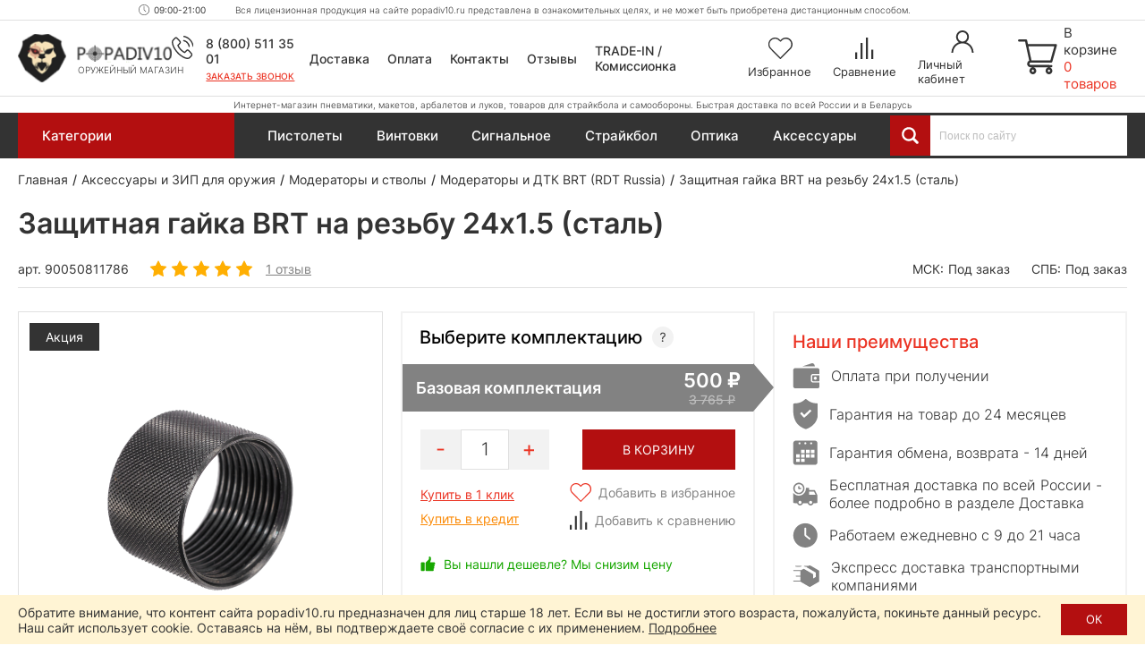

--- FILE ---
content_type: text/html; charset=utf-8
request_url: https://popadiv10.ru/zashchitnaya-gayka-brt-na-rezbu-24x15-stal/
body_size: 52081
content:

<!DOCTYPE html>
<html dir="ltr" lang="ru">
	<head>
		<meta charset="utf-8" />
		
		<meta name="viewport" content="width=1680">
		
		<title>Защитная гайка BRT на резьбу 24x1.5 (сталь) купить в Москве и СПБ, цена 500 руб. Доставка по РФ!</title>
		
		<base href="https://popadiv10.ru/" />
		
				
					<meta name="description" content="500 руб. Защитная гайка BRT на резьбу 24x1.5 (сталь) купить в Москве и Санкт-Петербурге. Цена = 500 ₽. Гарантия качества - 12 месяцев! Быстрая доставка по России в интернет-магазине Popadiv10. Для заказа звоните по телефону 8 (800) 511 35 01." />
				
		<meta name="yandex" content="noyaca" />
		
		<link rel="apple-touch-icon" sizes="72x72" href="/apple-touch-icon.png">
		<link rel="icon" type="image/png" sizes="32x32" href="/favicon-32x32.png">
		<link rel="icon" type="image/png" sizes="16x16" href="/favicon-16x16.png">
		<link rel="manifest" href="/site.webmanifest">
		<link rel="mask-icon" href="/safari-pinned-tab.svg" color="#38221d">
		<meta name="msapplication-TileColor" content="#38221d">
		<meta name="theme-color" content="#ffffff">
		
				
				
		
					<link href="https://popadiv10.ru/zashchitnaya-gayka-brt-na-rezbu-24x15-stal/" rel="canonical" />
				
		<link href="/catalog/view/theme/desktop/css/slick.css" property="stylesheet" rel="stylesheet" type="text/css" media="screen" />
		<link href="/catalog/view/theme/desktop/css/magnific-popup.css" property="stylesheet" rel="stylesheet" type="text/css" media="screen" />
		<link href="/catalog/view/theme/desktop/css/main.css?v=4.4" property="stylesheet" rel="stylesheet" type="text/css" media="screen" />
		
					<link rel="stylesheet" type="text/css" href="catalog/view/javascript/progroman/progroman.citymanager.css?v=8.3-0" media="screen" />
				
		<script src="/catalog/view/javascript/jquery/jquery-3.6.0.min.js"></script>
		<script src="/catalog/view/theme/desktop/js/jquery.magnific-popup.min.js"></script>
		
				
				
		<link rel="dns-prefetch" href="https://h.cackle.me">
		<link href="https://h.cackle.me" rel="preconnect" crossorigin>
		
		<link rel="dns-prefetch" href="https://code.jivosite.com">
		<link href="https://code.jivosite.com" rel="preconnect" crossorigin>
	

	</head>
	
	<body class="page_product page_product_id_11786 page_path_76_782_1573 lang_ru">
		
		<script>
			window.dataLayer = window.dataLayer || [];
			cackle_widget = window.cackle_widget || [];
		</script>
		
		<!-- Yandex.Metrika counter -->
		<script type="text/javascript" >
		   (function(m,e,t,r,i,k,a){m[i]=m[i]||function(){(m[i].a=m[i].a||[]).push(arguments)};
		   m[i].l=1*new Date();
		   for (var j = 0; j < document.scripts.length; j++) {if (document.scripts[j].src === r) { return; }}
		   k=e.createElement(t),a=e.getElementsByTagName(t)[0],k.async=1,k.src=r,a.parentNode.insertBefore(k,a)})
		   (window, document, "script", "https://mc.yandex.ru/metrika/tag.js", "ym");

		   ym(24741263, "init", {
				clickmap:true,
				trackLinks:true,
				accurateTrackBounce:true,
				webvisor:true
		   });
		</script>
		<noscript><div><img src="https://mc.yandex.ru/watch/24741263" style="position:absolute; left:-9999px;" alt="" /></div></noscript>
		<!-- /Yandex.Metrika counter -->
		
		
				
		<header id="header" class="header">	
			<div class="header__top">
				<div class="header__top-content">
					<div class="prmn-cmngr"></div>
					
					<div class="header__working-hours">09:00-21:00</div>
					
					<div class="header__message">Вся лицензионная продукция на сайте popadiv10.ru представлена в ознакомительных целях, и не может быть приобретена дистанционным способом.</div>
				</div>
			</div>
			
			<div class="header__center">
				<div class="header__center-content">
					<div class="header__logo">
													<a href="https://popadiv10.ru/">
								<img width="176" height="56" src="/catalog/view/theme/desktop/img/logo.png" title="Popadiv10" alt="Popadiv10" class="logo-main img-responsive" />
								<img width="50" height="46" src="/catalog/view/theme/desktop/img/logo-min.png" title="Popadiv10" alt="Popadiv10" class="logo-min img-responsive" />
							</a>
												<div class="header__logo-descriptor">Оружейный магазин</div>
					</div>
					
					<div class="header__category-btn">
						<div class="header__category-btn-icon">
							<img width="16" height="14" src="/catalog/view/theme/desktop/img/icon/menu.svg" alt="Категории" />
						</div>
						<div class="header__category-btn-text">Категории</div>
					</div>	
					
					<div class="header__phones">
						<div class="header__phones-content">
							<div class="header__phones-items">
								<div class="header__phone">
									<a href="tel:88005113501">
										8 (800) 511 35 01					
									</a>
								</div>
								<!--<div class="header__phone">
									<a href="tel:84996771637">
										8 (499) 677 16 37					
									</a>
								</div>-->
							</div>
							<div class="header__callme" onclick="$callme.open();">
								Заказать звонок
							</div>
						</div>
					</div>
					
					
					<div class="header__search header__search_fixed">
						<div class="header__search-input-group">
							<div class="header__search-btn" title="Смотреть все результаты"></div>
							<input type="text" name="search" value="" placeholder="Поиск по сайту" class="input-ajax-search header__search-input"> 		
						</div>
						<div class="ajax-search"></div>
					</div>
					
					<div class="header__links">
						<div class="header__link header__link_delivery">
							<a href="/dostavka/">Доставка</a>
						</div>
						<div class="header__link header__link_payment">
							<a href="/oplata/">Оплата</a>
						</div>
						<div class="header__link header__link_contact">
							<a href="/kontakty/">Контакты</a>
						</div>
						<div class="header__link header__link_reviews">
							<a href="/otzyvy/">Отзывы</a>
						</div>
						<div class="header__link header__link_treid-in">
							<a href="/treid-in-popadiv10/">TRADE-IN / Комиссионка</a>
						</div>
					</div>
					
					<div class="header__els">
						<!--header_wishlist-->
						<a href="/wishlist/" class="header__el header__el_wishlist">
							<div class="header__el-icon ">
								<span id="wishlist-total" class="header__el-total">0</span>	
								<img class="svg" width="28" height="24" src="/catalog/view/theme/desktop/img/icon/wishlist.svg" alt="Избранное" />
							</div>
							<div class="header__el-text">Избранное</div>
						</a>
						<!--/header_wishlist-->
						
						<!--header_compare-->
						<a href="/compare-products/" class="header__el header__el_compare">
							<div class="header__el-icon ">
								<span id="compare-total" class="header__el-total">0</span>	
								<img class="svg" width="20" height="24" src="/catalog/view/theme/desktop/img/icon/compare.svg" alt="Сравнение" />
							</div>
							<div class="header__el-text">Сравнение</div>
						</a>
						<!--/header_compare-->
						
						<!--header_profile-->
						<a href="/login/" class="header__el header__el_profile">
							<div class="header__el-icon">
								<img class="svg" width="25" height="25" src="/catalog/view/theme/desktop/img/icon/profile.svg" alt="Личный кабинет" />
							</div>
							<div class="header__el-text">Личный кабинет</div>
						</a>
						<!--/header_profile-->
					</div>	
					
					<!--header_cart-->
					<div class="header__cart" onclick="$popup_cart.open();">
						<div class="header__cart-icon">
							<img class="svg" width="44" height="39" src="/catalog/view/theme/desktop/img/icon/cart.svg" alt="Корзина" />
						</div>
						<div class="header__cart-content">
							<div class="header__cart-text">В корзине</div>
							<div id="cart-total" class="header__cart-total">0 товаров</div>
						</div>
					</div>
					<!--/header_cart-->
					
				</div>
			</div>
			
			<div class="header__bottom">
				<div class="header__bottom-content">
					<div class="header__descriptor">Интернет-магазин пневматики, макетов, арбалетов и луков, товаров для страйкбола и самообороны. Быстрая доставка по всей России и в Беларусь</div>
				</div>
			</div>
			

			
			<div class="header-menu">
				<div class="container">
					
											<div class="menu-categories">
							<div class="menu-categories__content">											
																	<div class="menu-categories__item "  data-submenu-id="submenu-94">
										<a href="https://popadiv10.ru/aktsii_i_rasprodazha/" class="menu-categories__item-link">								
											<span class="menu-categories__item-icon"><img width="27" height="27" src="/image/catalog/category/special.svg" alt="Акции и распродажа!" /></span>
											<span class="menu-categories__item-title">Акции и распродажа!</span>				
										</a>
																											
									</div>
																	<div class="menu-categories__item "  data-submenu-id="submenu-1017">
										<a href="https://popadiv10.ru/novinki/" class="menu-categories__item-link">								
											<span class="menu-categories__item-icon"><img width="27" height="27" src="/image/catalog/category/new.svg" alt="Новинки" /></span>
											<span class="menu-categories__item-title">Новинки</span>				
										</a>
																											
									</div>
																	<div class="menu-categories__item has-children"  data-submenu-id="submenu-1706">
										<a href="https://popadiv10.ru/snaryazheniye-i-ekipirovka-dlya-voyennyh/" class="menu-categories__item-link">								
											<span class="menu-categories__item-icon"><img width="27" height="27" src="/image/catalog/category/snarjazhenie-i-ekipirovka-100x100.gif" alt="Снаряжение и экипировка" /></span>
											<span class="menu-categories__item-title">Снаряжение и экипировка</span>				
										</a>
																					<div class="menu-categories__item-children menu-categories__item-children_grouped submenu-1706" data-state="no-active">
												<div class="menu-categories__item-children-content menu-categories__item-children-content_not-wrap-items">
																											<div class="menu-categories__group">
																															<a href="https://popadiv10.ru/snaryazheniye-i-ekipirovka-dlya-voyennyh/razgruzochnyye-sistemy-bronezashchita/" class="menu-categories__group-title">Разгрузочные системы, бронезащита</a>
																														<ul class="menu-categories__group-items">
																																																			<li class="menu-categories__group-item">
																			
																			<a href="https://popadiv10.ru/snaryazheniye-i-ekipirovka-dlya-voyennyh/razgruzochnyye-sistemy-bronezashchita/plitniki-plate-carrier/">Плитники (Plate-Carrier)</a>
																		</li>
																																			<li class="menu-categories__group-item">
																			
																			<a href="https://popadiv10.ru/snaryazheniye-i-ekipirovka-dlya-voyennyh/razgruzochnyye-sistemy-bronezashchita/nagrudniki-chest-rig/">Нагрудники (Chest-Rig)</a>
																		</li>
																																			<li class="menu-categories__group-item">
																			
																			<a href="https://popadiv10.ru/snaryazheniye-i-ekipirovka-dlya-voyennyh/razgruzochnyye-sistemy-bronezashchita/boyevoy-poyas-i-lyamki-warbelt-rps/">Боевой пояс и лямки (Warbelt, РПС)</a>
																		</li>
																																			<li class="menu-categories__group-item">
																			
																			<a href="https://popadiv10.ru/snaryazheniye-i-ekipirovka-dlya-voyennyh/razgruzochnyye-sistemy-bronezashchita/razgruzochnyye-zhilety-vest/">Разгрузочные жилеты (Vest)</a>
																		</li>
																																			<li class="menu-categories__group-item">
																			
																			<a href="https://popadiv10.ru/snaryazheniye-i-ekipirovka-dlya-voyennyh/razgruzochnyye-sistemy-bronezashchita/paneli-i-sumki-dlya-plitonostsev/">Панели и сумки для плитоносцев</a>
																		</li>
																																			<li class="menu-categories__group-item">
																			
																			<a href="https://popadiv10.ru/snaryazheniye-i-ekipirovka-dlya-voyennyh/razgruzochnyye-sistemy-bronezashchita/krepleniya-i-adaptery/">Крепления и адаптеры</a>
																		</li>
																																			<li class="menu-categories__group-item">
																			
																			<a href="https://popadiv10.ru/snaryazheniye-i-ekipirovka-dlya-voyennyh/razgruzochnyye-sistemy-bronezashchita/shturmovyye-bronezhilety-modulnyye/">Штурмовые бронежилеты (модульные)</a>
																		</li>
																																			<li class="menu-categories__group-item">
																			
																			<a href="https://popadiv10.ru/snaryazheniye-i-ekipirovka-dlya-voyennyh/razgruzochnyye-sistemy-bronezashchita/bronezhilety-skrytogo-nosheniya-slik/">Скрытые бронежилеты (Slik)</a>
																		</li>
																																			<li class="menu-categories__group-item">
																			
																			<a href="https://popadiv10.ru/snaryazheniye-i-ekipirovka-dlya-voyennyh/razgruzochnyye-sistemy-bronezashchita/bronepaneli-plity/">Бронепанели (плиты)</a>
																		</li>
																																			<li class="menu-categories__group-item">
																			
																			<a href="https://popadiv10.ru/snaryazheniye-i-ekipirovka-dlya-voyennyh/razgruzochnyye-sistemy-bronezashchita/ballisticheskiye-pakety/">Баллистические пакеты</a>
																		</li>
																																			<li class="menu-categories__group-item">
																			
																			<a href="https://popadiv10.ru/snaryazheniye-i-ekipirovka-dlya-voyennyh/razgruzochnyye-sistemy-bronezashchita/sheyno-plechevyye-nakladki/">Шейно-плечевые накладки</a>
																		</li>
																																			<li class="menu-categories__group-item">
																			
																			<a href="https://popadiv10.ru/snaryazheniye-i-ekipirovka-dlya-voyennyh/razgruzochnyye-sistemy-bronezashchita/napashniki/">Напашники</a>
																		</li>
																																			<li class="menu-categories__group-item">
																			
																			<a href="https://popadiv10.ru/snaryazheniye-i-ekipirovka-dlya-voyennyh/razgruzochnyye-sistemy-bronezashchita/kapy-klimatiko-amortizatsionny-podpor/">КАПы (климатико-амортизационный подпор)</a>
																		</li>
																																			<li class="menu-categories__group-item">
																			
																			<a href="https://popadiv10.ru/snaryazheniye-i-ekipirovka-dlya-voyennyh/razgruzochnyye-sistemy-bronezashchita/razgruzochnyye-sistemy-i-bronezashchita-ars-arma/">Ars Arma (Россия)</a>
																		</li>
																																			<li class="menu-categories__group-item">
																			
																			<a href="https://popadiv10.ru/snaryazheniye-i-ekipirovka-dlya-voyennyh/razgruzochnyye-sistemy-bronezashchita/razgruzochnyye-sistemy-i-bronezashchita-stich-profi/">Stich Profi (Россия)</a>
																		</li>
																																			<li class="menu-categories__group-item">
																			
																			<a href="https://popadiv10.ru/snaryazheniye-i-ekipirovka-dlya-voyennyh/razgruzochnyye-sistemy-bronezashchita/razgruzochnyye-sistemy-i-bronezashchita-universal-armor/">Universal Armor</a>
																		</li>
																																			<li class="menu-categories__group-item">
																			
																			<a href="https://popadiv10.ru/snaryazheniye-i-ekipirovka-dlya-voyennyh/razgruzochnyye-sistemy-bronezashchita/razgruzochnyye-sistemy-i-bronezashchita-wartech-rossiya/">Wartech (Россия)</a>
																		</li>
																																			<li class="menu-categories__group-item">
																			
																			<a href="https://popadiv10.ru/snaryazheniye-i-ekipirovka-dlya-voyennyh/razgruzochnyye-sistemy-bronezashchita/razgruzochnyye-sistemy-i-bronezashchita-arsenal-rossiya/">Арсенал (Россия)</a>
																		</li>
																																			<li class="menu-categories__group-item">
																			
																			<a href="https://popadiv10.ru/snaryazheniye-i-ekipirovka-dlya-voyennyh/razgruzochnyye-sistemy-bronezashchita/razgruzochnyye-sistemy-i-bronezashchita-varyag-rossiya/">Варяг (Россия)</a>
																		</li>
																																																</ul>
														</div>
																												<div class="menu-categories__group">
																															<a href="https://popadiv10.ru/snaryazheniye-i-ekipirovka-dlya-voyennyh/podsumki-i-patrontashi/" class="menu-categories__group-title">Подсумки и патронташи</a>
																														<ul class="menu-categories__group-items">
																																																			<li class="menu-categories__group-item">
																			
																			<a href="https://popadiv10.ru/snaryazheniye-i-ekipirovka-dlya-voyennyh/podsumki-i-patrontashi/podsumki-dlya-magazinov/">Подсумки для магазинов</a>
																		</li>
																																			<li class="menu-categories__group-item">
																			
																			<a href="https://popadiv10.ru/snaryazheniye-i-ekipirovka-dlya-voyennyh/podsumki-i-patrontashi/pistoletnyye-podsumki/">Пистолетные подсумки</a>
																		</li>
																																			<li class="menu-categories__group-item">
																			
																			<a href="https://popadiv10.ru/snaryazheniye-i-ekipirovka-dlya-voyennyh/podsumki-i-patrontashi/meditsinskiye-podsumki/">Медицинские подсумки</a>
																		</li>
																																			<li class="menu-categories__group-item">
																			
																			<a href="https://popadiv10.ru/snaryazheniye-i-ekipirovka-dlya-voyennyh/podsumki-i-patrontashi/utilitarnyye-podsumki/">Утилитарные подсумки</a>
																		</li>
																																			<li class="menu-categories__group-item">
																			
																			<a href="https://popadiv10.ru/snaryazheniye-i-ekipirovka-dlya-voyennyh/podsumki-i-patrontashi/granatnyye-podsumki/">Гранатные подсумки</a>
																		</li>
																																			<li class="menu-categories__group-item">
																			
																			<a href="https://popadiv10.ru/snaryazheniye-i-ekipirovka-dlya-voyennyh/podsumki-i-patrontashi/podsumki-dlya-ratsii/">Подсумки для рации</a>
																		</li>
																																			<li class="menu-categories__group-item">
																			
																			<a href="https://popadiv10.ru/snaryazheniye-i-ekipirovka-dlya-voyennyh/podsumki-i-patrontashi/sbros-dlya-magazinov/">Сброс для магазинов</a>
																		</li>
																																			<li class="menu-categories__group-item">
																			
																			<a href="https://popadiv10.ru/snaryazheniye-i-ekipirovka-dlya-voyennyh/podsumki-i-patrontashi/zakrytyye-podsumki/">Закрытые подсумки</a>
																		</li>
																																			<li class="menu-categories__group-item">
																			
																			<a href="https://popadiv10.ru/snaryazheniye-i-ekipirovka-dlya-voyennyh/podsumki-i-patrontashi/otkrytyye-podsumki/">Открытые подсумки</a>
																		</li>
																																			<li class="menu-categories__group-item">
																			
																			<a href="https://popadiv10.ru/snaryazheniye-i-ekipirovka-dlya-voyennyh/podsumki-i-patrontashi/patrontashi/">Патронташи</a>
																		</li>
																																			<li class="menu-categories__group-item">
																			
																			<a href="https://popadiv10.ru/snaryazheniye-i-ekipirovka-dlya-voyennyh/podsumki-i-patrontashi/spetsialnyye-podsumki/">Специальные подсумки</a>
																		</li>
																																			<li class="menu-categories__group-item">
																			
																			<a href="https://popadiv10.ru/snaryazheniye-i-ekipirovka-dlya-voyennyh/podsumki-i-patrontashi/krepleniye-na-remen/">Крепление на ремень</a>
																		</li>
																																			<li class="menu-categories__group-item">
																			
																			<a href="https://popadiv10.ru/snaryazheniye-i-ekipirovka-dlya-voyennyh/podsumki-i-patrontashi/podsumki-i-patrontashi-ars-arma/">Ars Arma (Россия)</a>
																		</li>
																																			<li class="menu-categories__group-item">
																			
																			<a href="https://popadiv10.ru/snaryazheniye-i-ekipirovka-dlya-voyennyh/podsumki-i-patrontashi/podsumki-i-patrontashi-stich-profi/">Stich Profi (Россия)</a>
																		</li>
																																			<li class="menu-categories__group-item">
																			
																			<a href="https://popadiv10.ru/snaryazheniye-i-ekipirovka-dlya-voyennyh/podsumki-i-patrontashi/podsumki-i-patrontashi-wartech-rossiya/">Wartech (Россия)</a>
																		</li>
																																																</ul>
														</div>
																												<div class="menu-categories__group">
																															<a href="https://popadiv10.ru/snaryazheniye-i-ekipirovka-dlya-voyennyh/shlemy-i-zashchitnaya-ekipirovka/" class="menu-categories__group-title">Шлемы и защитная экипировка</a>
																														<ul class="menu-categories__group-items">
																																																			<li class="menu-categories__group-item">
																			
																			<a href="https://popadiv10.ru/snaryazheniye-i-ekipirovka-dlya-voyennyh/shlemy-i-zashchitnaya-ekipirovka/ballisticheskiye-shlemy/">Баллистические шлемы</a>
																		</li>
																																			<li class="menu-categories__group-item">
																			
																			<a href="https://popadiv10.ru/snaryazheniye-i-ekipirovka-dlya-voyennyh/shlemy-i-zashchitnaya-ekipirovka/bezuhiye-shlemy/">Безухие шлемы</a>
																		</li>
																																			<li class="menu-categories__group-item">
																			
																			<a href="https://popadiv10.ru/snaryazheniye-i-ekipirovka-dlya-voyennyh/shlemy-i-zashchitnaya-ekipirovka/nakolenniki-i-nalokotniki-1/">Наколенники и налокотники</a>
																		</li>
																																			<li class="menu-categories__group-item">
																			
																			<a href="https://popadiv10.ru/snaryazheniye-i-ekipirovka-dlya-voyennyh/shlemy-i-zashchitnaya-ekipirovka/naushniki-i-berushi/">Наушники и беруши</a>
																		</li>
																																			<li class="menu-categories__group-item">
																			
																			<a href="https://popadiv10.ru/snaryazheniye-i-ekipirovka-dlya-voyennyh/shlemy-i-zashchitnaya-ekipirovka/shlemy-i-zashchitnaya-ekipirovka-earmor-litva/">Earmor (Литва)</a>
																		</li>
																																			<li class="menu-categories__group-item">
																			
																			<a href="https://popadiv10.ru/snaryazheniye-i-ekipirovka-dlya-voyennyh/shlemy-i-zashchitnaya-ekipirovka/shlemy-i-zashchitnaya-ekipirovka-arsenal-rossiya/">Арсенал (Россия)</a>
																		</li>
																																																</ul>
														</div>
																												<div class="menu-categories__group">
																															<a href="https://popadiv10.ru/snaryazheniye-i-ekipirovka-dlya-voyennyh/takticheskiye-ryukzaki-i-sumki/" class="menu-categories__group-title">Рюкзаки и сумки (тактические)</a>
																														<ul class="menu-categories__group-items">
																																																			<li class="menu-categories__group-item">
																			
																			<a href="https://popadiv10.ru/snaryazheniye-i-ekipirovka-dlya-voyennyh/takticheskiye-ryukzaki-i-sumki/odnodnevny-taktichesky-ryukzak/">Однодневный рюкзак</a>
																		</li>
																																			<li class="menu-categories__group-item">
																			
																			<a href="https://popadiv10.ru/snaryazheniye-i-ekipirovka-dlya-voyennyh/takticheskiye-ryukzaki-i-sumki/shturmovoy-ryukzak/">Штурмовой рюкзак</a>
																		</li>
																																			<li class="menu-categories__group-item">
																			
																			<a href="https://popadiv10.ru/snaryazheniye-i-ekipirovka-dlya-voyennyh/takticheskiye-ryukzaki-i-sumki/poyasnaya-sumka/">Поясная сумка</a>
																		</li>
																																			<li class="menu-categories__group-item">
																			
																			<a href="https://popadiv10.ru/snaryazheniye-i-ekipirovka-dlya-voyennyh/takticheskiye-ryukzaki-i-sumki/ryukzaki-i-sumki-do-15-litrov/">До 15 литров</a>
																		</li>
																																			<li class="menu-categories__group-item">
																			
																			<a href="https://popadiv10.ru/snaryazheniye-i-ekipirovka-dlya-voyennyh/takticheskiye-ryukzaki-i-sumki/ryukzaki-i-sumki-ot-15-do-40-litrov/">От 15 до 40 литров</a>
																		</li>
																																			<li class="menu-categories__group-item">
																			
																			<a href="https://popadiv10.ru/snaryazheniye-i-ekipirovka-dlya-voyennyh/takticheskiye-ryukzaki-i-sumki/ryukzaki-i-sumki-ot-40-litrov/">От 40 литров</a>
																		</li>
																																			<li class="menu-categories__group-item">
																			
																			<a href="https://popadiv10.ru/snaryazheniye-i-ekipirovka-dlya-voyennyh/takticheskiye-ryukzaki-i-sumki/ryukzaki-i-sumki-brave-hunter-kitay/">Brave Hunter (Китай)</a>
																		</li>
																																			<li class="menu-categories__group-item">
																			
																			<a href="https://popadiv10.ru/snaryazheniye-i-ekipirovka-dlya-voyennyh/takticheskiye-ryukzaki-i-sumki/ryukzaki-i-sumki-shottime-1/">ShotTime (Турция)</a>
																		</li>
																																			<li class="menu-categories__group-item">
																			
																			<a href="https://popadiv10.ru/snaryazheniye-i-ekipirovka-dlya-voyennyh/takticheskiye-ryukzaki-i-sumki/ryukzaki-i-sumki-wartech-rossiya/">Wartech (Россия)</a>
																		</li>
																																																</ul>
														</div>
																												<div class="menu-categories__group">
																															<a href="https://popadiv10.ru/snaryazheniye-i-ekipirovka-dlya-voyennyh/radiosvyaz-1/" class="menu-categories__group-title">Радиосвязь</a>
																														<ul class="menu-categories__group-items">
																																																			<li class="menu-categories__group-item">
																			
																			<a href="https://popadiv10.ru/snaryazheniye-i-ekipirovka-dlya-voyennyh/radiosvyaz-1/tsifrovyye-ratsii/">Цифровые рации</a>
																		</li>
																																			<li class="menu-categories__group-item">
																			
																			<a href="https://popadiv10.ru/snaryazheniye-i-ekipirovka-dlya-voyennyh/radiosvyaz-1/chehly-i-derzhateli/">Чехлы и держатели</a>
																		</li>
																																			<li class="menu-categories__group-item">
																			
																			<a href="https://popadiv10.ru/snaryazheniye-i-ekipirovka-dlya-voyennyh/radiosvyaz-1/ratsii-prizma-kitay/">Prizma (Китай)</a>
																		</li>
																																			<li class="menu-categories__group-item">
																			
																			<a href="https://popadiv10.ru/snaryazheniye-i-ekipirovka-dlya-voyennyh/radiosvyaz-1/ratsii-tyt-kitay/">TYT (Китай)</a>
																		</li>
																																																</ul>
														</div>
																												<div class="menu-categories__group">
																															<a href="https://popadiv10.ru/snaryazheniye-i-ekipirovka-dlya-voyennyh/drony-bpla/" class="menu-categories__group-title">Дроны (БПЛА)</a>
																														<ul class="menu-categories__group-items">
																																																			<li class="menu-categories__group-item">
																			
																			<a href="https://popadiv10.ru/snaryazheniye-i-ekipirovka-dlya-voyennyh/drony-bpla/kvadrokoptery/">Квадрокоптеры</a>
																		</li>
																																			<li class="menu-categories__group-item">
																			
																			<a href="https://popadiv10.ru/snaryazheniye-i-ekipirovka-dlya-voyennyh/drony-bpla/midi-bpla/">Миди БПЛА</a>
																		</li>
																																			<li class="menu-categories__group-item">
																			
																			<a href="https://popadiv10.ru/snaryazheniye-i-ekipirovka-dlya-voyennyh/drony-bpla/gps-drony/">GPS дроны</a>
																		</li>
																																			<li class="menu-categories__group-item">
																			
																			<a href="https://popadiv10.ru/snaryazheniye-i-ekipirovka-dlya-voyennyh/drony-bpla/drony-i-bpla-dji/">DJI (Китай)</a>
																		</li>
																																																</ul>
														</div>
																												<div class="menu-categories__group">
																															<a href="https://popadiv10.ru/snaryazheniye-i-ekipirovka-dlya-voyennyh/borba-s-dronami-bpla/" class="menu-categories__group-title">Борьба с дронами (БПЛА)</a>
																														<ul class="menu-categories__group-items">
																																																			<li class="menu-categories__group-item">
																			
																			<a href="https://popadiv10.ru/snaryazheniye-i-ekipirovka-dlya-voyennyh/borba-s-dronami-bpla/sredstva-podavleniya-bpla/">Средства подавления</a>
																		</li>
																																			<li class="menu-categories__group-item">
																			
																			<a href="https://popadiv10.ru/snaryazheniye-i-ekipirovka-dlya-voyennyh/borba-s-dronami-bpla/portativnyye-sredstva-borby-s-dronami/">Портативные</a>
																		</li>
																																			<li class="menu-categories__group-item">
																			
																			<a href="https://popadiv10.ru/snaryazheniye-i-ekipirovka-dlya-voyennyh/borba-s-dronami-bpla/protivodronovyye-ruzhya/">Противодроновые ружья</a>
																		</li>
																																			<li class="menu-categories__group-item">
																			
																			<a href="https://popadiv10.ru/snaryazheniye-i-ekipirovka-dlya-voyennyh/borba-s-dronami-bpla/sredstva-borby-s-bespilotnikami-garpiya-rossiya/">Гарпия (Россия)</a>
																		</li>
																																																</ul>
														</div>
																												<div class="menu-categories__group">
																															<a href="https://popadiv10.ru/snaryazheniye-i-ekipirovka-dlya-voyennyh/takticheskaya-meditsina-pervaya-pomoshch/" class="menu-categories__group-title">Тактическая медицина (первая помощь)</a>
																														<ul class="menu-categories__group-items">
																																																			<li class="menu-categories__group-item">
																			
																			<a href="https://popadiv10.ru/snaryazheniye-i-ekipirovka-dlya-voyennyh/takticheskaya-meditsina-pervaya-pomoshch/aptechki-i-podsumki-dlya-nih/">Аптечки и подсумки для них</a>
																		</li>
																																			<li class="menu-categories__group-item">
																			
																			<a href="https://popadiv10.ru/snaryazheniye-i-ekipirovka-dlya-voyennyh/takticheskaya-meditsina-pervaya-pomoshch/takticheskaya-meditsina-i-pervaya-pomoshch-rhino-rescue-kitay/">Rhino Rescue (Китай)</a>
																		</li>
																																																</ul>
														</div>
																												<div class="menu-categories__group">
																															<a href="https://popadiv10.ru/snaryazheniye-i-ekipirovka-dlya-voyennyh/odezhda-i-elementy-ekipirovki/" class="menu-categories__group-title">Одежда и элементы экипировки</a>
																														<ul class="menu-categories__group-items">
																																																			<li class="menu-categories__group-item">
																			
																			<a href="https://popadiv10.ru/snaryazheniye-i-ekipirovka-dlya-voyennyh/odezhda-i-elementy-ekipirovki/karabiny-2/">Карабины</a>
																		</li>
																																																</ul>
														</div>
																												<div class="menu-categories__group">
																															<a href="https://popadiv10.ru/snaryazheniye-i-ekipirovka-dlya-voyennyh/oruzheynyye-remni/" class="menu-categories__group-title">Оружейные ремни</a>
																														<ul class="menu-categories__group-items">
																																																			<li class="menu-categories__group-item">
																			
																			<a href="https://popadiv10.ru/snaryazheniye-i-ekipirovka-dlya-voyennyh/oruzheynyye-remni/dvuhtochechnyye-oruzheynyye-remni/">Двухточечные ремни</a>
																		</li>
																																			<li class="menu-categories__group-item">
																			
																			<a href="https://popadiv10.ru/snaryazheniye-i-ekipirovka-dlya-voyennyh/oruzheynyye-remni/trehtochechnyye-oruzheynyye-remni/">Трехточечные ремни</a>
																		</li>
																																			<li class="menu-categories__group-item">
																			
																			<a href="https://popadiv10.ru/snaryazheniye-i-ekipirovka-dlya-voyennyh/oruzheynyye-remni/oruzheynyye-remni-ars-arma/">Ars Arma (Россия)</a>
																		</li>
																																			<li class="menu-categories__group-item">
																			
																			<a href="https://popadiv10.ru/snaryazheniye-i-ekipirovka-dlya-voyennyh/oruzheynyye-remni/oruzheynyye-remni-wartech-rossiya/">Wartech (Россия)</a>
																		</li>
																																																</ul>
														</div>
																												<div class="menu-categories__group">
																															<a href="https://popadiv10.ru/snaryazheniye-i-ekipirovka-dlya-voyennyh/takticheskiye-kobury/" class="menu-categories__group-title">Кобуры</a>
																														<ul class="menu-categories__group-items">
																																																			<li class="menu-categories__group-item">
																			
																			<a href="https://popadiv10.ru/snaryazheniye-i-ekipirovka-dlya-voyennyh/takticheskiye-kobury/pistoletny-remen/">Пистолетный ремень</a>
																		</li>
																																			<li class="menu-categories__group-item">
																			
																			<a href="https://popadiv10.ru/snaryazheniye-i-ekipirovka-dlya-voyennyh/takticheskiye-kobury/poyasnaya-kobura/">Поясные</a>
																		</li>
																																			<li class="menu-categories__group-item">
																			
																			<a href="https://popadiv10.ru/snaryazheniye-i-ekipirovka-dlya-voyennyh/takticheskiye-kobury/kobura-skrytogo-nosheniya/">Скрытого ношения</a>
																		</li>
																																			<li class="menu-categories__group-item">
																			
																			<a href="https://popadiv10.ru/snaryazheniye-i-ekipirovka-dlya-voyennyh/takticheskiye-kobury/kobura-iz-kaydeksa-i-polimerov/">Из кайдекса и полимеров</a>
																		</li>
																																			<li class="menu-categories__group-item">
																			
																			<a href="https://popadiv10.ru/snaryazheniye-i-ekipirovka-dlya-voyennyh/takticheskiye-kobury/kozhanyye-kobury/">Кожаные</a>
																		</li>
																																			<li class="menu-categories__group-item">
																			
																			<a href="https://popadiv10.ru/snaryazheniye-i-ekipirovka-dlya-voyennyh/takticheskiye-kobury/tekstilnyye-kobury/">Текстильные</a>
																		</li>
																																			<li class="menu-categories__group-item">
																			
																			<a href="https://popadiv10.ru/snaryazheniye-i-ekipirovka-dlya-voyennyh/takticheskiye-kobury/kobury-dlya-pistoletov/">Для пистолетов</a>
																		</li>
																																			<li class="menu-categories__group-item">
																			
																			<a href="https://popadiv10.ru/snaryazheniye-i-ekipirovka-dlya-voyennyh/takticheskiye-kobury/kobury-stich-profi-rossiya/">Stich Profi (Россия)</a>
																		</li>
																																			<li class="menu-categories__group-item">
																			
																			<a href="https://popadiv10.ru/snaryazheniye-i-ekipirovka-dlya-voyennyh/takticheskiye-kobury/kobury-vektor-rossiya/">Vektor (Россия)</a>
																		</li>
																																			<li class="menu-categories__group-item">
																			
																			<a href="https://popadiv10.ru/snaryazheniye-i-ekipirovka-dlya-voyennyh/takticheskiye-kobury/kobury-wartech-rossiya/">Wartech (Россия)</a>
																		</li>
																																																</ul>
														</div>
																										</div>
											</div>
																											
									</div>
																	<div class="menu-categories__item has-children"  data-submenu-id="submenu-36">
										<a href="https://popadiv10.ru/vintovki-pnevmaticheskiye/" class="menu-categories__item-link">								
											<span class="menu-categories__item-icon"><img width="27" height="27" src="/image/catalog/category/air-rifles.svg" alt="Винтовки пневматические" /></span>
											<span class="menu-categories__item-title">Винтовки пневматические</span>				
										</a>
																					<div class="menu-categories__item-children menu-categories__item-children_grouped submenu-36" data-state="no-active">
												<div class="menu-categories__item-children-content ">
																											<div class="menu-categories__group">
																															<div class="menu-categories__group-title">По производителю</div>
																														<ul class="menu-categories__group-items">
																																																			<li class="menu-categories__group-item">
																			
																			<a href="https://popadiv10.ru/vintovki-pnevmaticheskiye/vintovki-aselkon/">Aselkon (Турция)</a>
																		</li>
																																			<li class="menu-categories__group-item">
																			
																			<a href="https://popadiv10.ru/vintovki-pnevmaticheskiye/vintovki-asg/">ASG (Дания)</a>
																		</li>
																																			<li class="menu-categories__group-item">
																			
																			<a href="https://popadiv10.ru/vintovki-pnevmaticheskiye/vintovki-pnevmaticheskiye-ata-arms/">ATA Arms (Турция)</a>
																		</li>
																																			<li class="menu-categories__group-item">
																			
																			<a href="https://popadiv10.ru/vintovki-pnevmaticheskiye/vintovki-pnevmaticheskiye-anschutz/">Anschutz (Германия)</a>
																		</li>
																																			<li class="menu-categories__group-item">
																			
																			<a href="https://popadiv10.ru/vintovki-pnevmaticheskiye/vintovki-pnevmaticheskiye-artemis-airgun/">Artemis Airgun (Китай)</a>
																		</li>
																																			<li class="menu-categories__group-item">
																			
																			<a href="https://popadiv10.ru/vintovki-pnevmaticheskiye/vintovki-air-arms/">Air Arms (Англия)</a>
																		</li>
																																			<li class="menu-categories__group-item">
																			
																			<a href="https://popadiv10.ru/vintovki-pnevmaticheskiye/vintovki-ataman/">Ataman (Россия)</a>
																		</li>
																																			<li class="menu-categories__group-item">
																			
																			<a href="https://popadiv10.ru/vintovki-pnevmaticheskiye/vintovki-aurora/">Aurora (Китай)</a>
																		</li>
																																			<li class="menu-categories__group-item">
																			
																			<a href="https://popadiv10.ru/vintovki-pnevmaticheskiye/vintovki-izhevsk-baykal/">Baikal (Россия)</a>
																		</li>
																																			<li class="menu-categories__group-item">
																			
																			<a href="https://popadiv10.ru/vintovki-pnevmaticheskiye/vintovki-beeman/">Beeman (США)</a>
																		</li>
																																			<li class="menu-categories__group-item">
																			
																			<a href="https://popadiv10.ru/vintovki-pnevmaticheskiye/vintovki-pnevmaticheskiye-black-strike/">Black Strike (Китай)</a>
																		</li>
																																			<li class="menu-categories__group-item">
																			
																			<a href="https://popadiv10.ru/vintovki-pnevmaticheskiye/vintovki-borner/">Borner (США)</a>
																		</li>
																																			<li class="menu-categories__group-item">
																			
																			<a href="https://popadiv10.ru/vintovki-pnevmaticheskiye/bsa-guns/">BSA Guns (Англия)</a>
																		</li>
																																			<li class="menu-categories__group-item">
																			
																			<a href="https://popadiv10.ru/vintovki-pnevmaticheskiye/vintovki-crosman/">Crosman (США)</a>
																		</li>
																																			<li class="menu-categories__group-item">
																			
																			<a href="https://popadiv10.ru/vintovki-pnevmaticheskiye/vintovki-cz/">CZ (Чехия)</a>
																		</li>
																																			<li class="menu-categories__group-item">
																			
																			<a href="https://popadiv10.ru/vintovki-pnevmaticheskiye/daisy-1/">Daisy (Япония)</a>
																		</li>
																																			<li class="menu-categories__group-item">
																			
																			<a href="https://popadiv10.ru/vintovki-pnevmaticheskiye/vintovki-daystate/">Daystate (Англия)</a>
																		</li>
																																			<li class="menu-categories__group-item">
																			
																			<a href="https://popadiv10.ru/vintovki-pnevmaticheskiye/vintovki-pnevmaticheskiye-dobermann/">Dobermann (Россия)</a>
																		</li>
																																			<li class="menu-categories__group-item">
																			
																			<a href="https://popadiv10.ru/vintovki-pnevmaticheskiye/vintovki-diana/">Diana (Германия)</a>
																		</li>
																																			<li class="menu-categories__group-item">
																			
																			<a href="https://popadiv10.ru/vintovki-pnevmaticheskiye/vintovki-ekol/">Ekol (Турция)</a>
																		</li>
																																			<li class="menu-categories__group-item">
																			
																			<a href="https://popadiv10.ru/vintovki-pnevmaticheskiye/vintovki-edgun/">EDgun (Россия)</a>
																		</li>
																																			<li class="menu-categories__group-item">
																			
																			<a href="https://popadiv10.ru/vintovki-pnevmaticheskiye/vintovki-evanix/">Evanix (Корея)</a>
																		</li>
																																			<li class="menu-categories__group-item">
																			
																			<a href="https://popadiv10.ru/vintovki-pnevmaticheskiye/vintovki-feinwerkbau/">Feinwerkbau (Германия)</a>
																		</li>
																																			<li class="menu-categories__group-item">
																			
																			<a href="https://popadiv10.ru/vintovki-pnevmaticheskiye/vintovki-fx/">FX (Швеция)</a>
																		</li>
																																			<li class="menu-categories__group-item">
																			
																			<a href="https://popadiv10.ru/vintovki-pnevmaticheskiye/vintovki-gamo/">Gamo (Испания)</a>
																		</li>
																																			<li class="menu-categories__group-item">
																			
																			<a href="https://popadiv10.ru/vintovki-pnevmaticheskiye/vintovki-gletcher/">Gletcher (США)</a>
																		</li>
																																			<li class="menu-categories__group-item">
																			
																			<a href="https://popadiv10.ru/vintovki-pnevmaticheskiye/gorilla-1/">Gorilla (Россия)</a>
																		</li>
																																			<li class="menu-categories__group-item">
																			
																			<a href="https://popadiv10.ru/vintovki-pnevmaticheskiye/vintovki-hatsan/">Hatsan (Турция)</a>
																		</li>
																																			<li class="menu-categories__group-item">
																			
																			<a href="https://popadiv10.ru/vintovki-pnevmaticheskiye/vintovki-huglu/">Huglu (Турция)</a>
																		</li>
																																			<li class="menu-categories__group-item">
																			
																			<a href="https://popadiv10.ru/vintovki-pnevmaticheskiye/vintovki-jaeger/">Jaeger (Россия)</a>
																		</li>
																																			<li class="menu-categories__group-item">
																			
																			<a href="https://popadiv10.ru/vintovki-pnevmaticheskiye/vintovki-kalibrgun-cricket/">KalibrGun (Россия)</a>
																		</li>
																																			<li class="menu-categories__group-item">
																			
																			<a href="https://popadiv10.ru/vintovki-pnevmaticheskiye/vintovki-krugergun/">Krugergun (Россия)</a>
																		</li>
																																			<li class="menu-categories__group-item">
																			
																			<a href="https://popadiv10.ru/vintovki-pnevmaticheskiye/vintovki-kuzey/">Kuzey (Турция)</a>
																		</li>
																																			<li class="menu-categories__group-item">
																			
																			<a href="https://popadiv10.ru/vintovki-pnevmaticheskiye/vintovki-kral/">Kral (Турция)</a>
																		</li>
																																			<li class="menu-categories__group-item">
																			
																			<a href="https://popadiv10.ru/vintovki-pnevmaticheskiye/vintovki-logun/">Logun (Англия)</a>
																		</li>
																																			<li class="menu-categories__group-item">
																			
																			<a href="https://popadiv10.ru/vintovki-pnevmaticheskiye/vintovki-norica/">Norica (Испания)</a>
																		</li>
																																			<li class="menu-categories__group-item">
																			
																			<a href="https://popadiv10.ru/vintovki-pnevmaticheskiye/vintovki-mad-jumbo/">Mad Jumbo (Россия)</a>
																		</li>
																																			<li class="menu-categories__group-item">
																			
																			<a href="https://popadiv10.ru/vintovki-pnevmaticheskiye/vintovki-rar/">RAR (Россия)</a>
																		</li>
																																			<li class="menu-categories__group-item">
																			
																			<a href="https://popadiv10.ru/vintovki-pnevmaticheskiye/vintovki-pnevmaticheskiye-remington/">Remington (США)</a>
																		</li>
																																			<li class="menu-categories__group-item">
																			
																			<a href="https://popadiv10.ru/vintovki-pnevmaticheskiye/vintovki-retay/">Retay (Турция)</a>
																		</li>
																																			<li class="menu-categories__group-item">
																			
																			<a href="https://popadiv10.ru/vintovki-pnevmaticheskiye/vintovki-reximex/">Reximex (Турция)</a>
																		</li>
																																			<li class="menu-categories__group-item">
																			
																			<a href="https://popadiv10.ru/vintovki-pnevmaticheskiye/vintovki-sag/">SAG (Китай)</a>
																		</li>
																																			<li class="menu-categories__group-item">
																			
																			<a href="https://popadiv10.ru/vintovki-pnevmaticheskiye/vintovki-sig-sauer/">Sig Sauer (Германия)</a>
																		</li>
																																			<li class="menu-categories__group-item">
																			
																			<a href="https://popadiv10.ru/vintovki-pnevmaticheskiye/vintovki-smk/">SMK (Китай)</a>
																		</li>
																																			<li class="menu-categories__group-item">
																			
																			<a href="https://popadiv10.ru/vintovki-pnevmaticheskiye/vintovki-pnevmaticheskiye-snowpeak/">Snowpeak (Китай)</a>
																		</li>
																																			<li class="menu-categories__group-item">
																			
																			<a href="https://popadiv10.ru/vintovki-pnevmaticheskiye/vintovki-pnevmaticheskiye-stalker/">Stalker (Китай)</a>
																		</li>
																																			<li class="menu-categories__group-item">
																			
																			<a href="https://popadiv10.ru/vintovki-pnevmaticheskiye/vintovka-smersh/">Smersh (Россия)</a>
																		</li>
																																			<li class="menu-categories__group-item">
																			
																			<a href="https://popadiv10.ru/vintovki-pnevmaticheskiye/vintovki-stoeger/">Stoeger (Италия)</a>
																		</li>
																																			<li class="menu-categories__group-item">
																			
																			<a href="https://popadiv10.ru/vintovki-pnevmaticheskiye/storm-pcp/">Storm (Россия)</a>
																		</li>
																																			<li class="menu-categories__group-item">
																			
																			<a href="https://popadiv10.ru/vintovki-pnevmaticheskiye/vintovki-strike-one/">Strike One (Китай)</a>
																		</li>
																																			<li class="menu-categories__group-item">
																			
																			<a href="https://popadiv10.ru/vintovki-pnevmaticheskiye/vintovki-sumatra/">Sumatra (Корея)</a>
																		</li>
																																			<li class="menu-categories__group-item">
																			
																			<a href="https://popadiv10.ru/vintovki-pnevmaticheskiye/vintovki-theoben/">Theoben (Англия)</a>
																		</li>
																																			<li class="menu-categories__group-item">
																			
																			<a href="https://popadiv10.ru/vintovki-pnevmaticheskiye/vintovki-tss-fortune/">TSS Fortune (Китай)</a>
																		</li>
																																			<li class="menu-categories__group-item">
																			
																			<a href="https://popadiv10.ru/vintovki-pnevmaticheskiye/vintovki-umarex/">Umarex (Германия)</a>
																		</li>
																																			<li class="menu-categories__group-item">
																			
																			<a href="https://popadiv10.ru/vintovki-pnevmaticheskiye/vintovki-webley-scott/">Webley Scott (Англия)</a>
																		</li>
																																			<li class="menu-categories__group-item">
																			
																			<a href="https://popadiv10.ru/vintovki-pnevmaticheskiye/vintovki-weihrauch/">Weihrauch (Германия)</a>
																		</li>
																																			<li class="menu-categories__group-item">
																			
																			<a href="https://popadiv10.ru/vintovki-pnevmaticheskiye/vintovki-pnevmaticheskiye-zr-arms/">ZR Arms (Китай)</a>
																		</li>
																																			<li class="menu-categories__group-item">
																			
																			<a href="https://popadiv10.ru/vintovki-pnevmaticheskiye/vintovki-dubrava/">Дубрава (Россия)</a>
																		</li>
																																			<li class="menu-categories__group-item">
																			
																			<a href="https://popadiv10.ru/vintovki-pnevmaticheskiye/vintovki-molot/">Молот Оружие (Россия)</a>
																		</li>
																																			<li class="menu-categories__group-item">
																			
																			<a href="https://popadiv10.ru/vintovki-pnevmaticheskiye/vintovki-strelka/">Технические Решения (Россия)</a>
																		</li>
																																			<li class="menu-categories__group-item">
																			
																			<a href="https://popadiv10.ru/vintovki-pnevmaticheskiye/vintovki-pioner/">Пионер (Россия)</a>
																		</li>
																																			<li class="menu-categories__group-item">
																			
																			<a href="https://popadiv10.ru/vintovki-pnevmaticheskiye/kadet-1/">Кадет (Россия)</a>
																		</li>
																																			<li class="menu-categories__group-item">
																			
																			<a href="https://popadiv10.ru/vintovki-pnevmaticheskiye/vintovki-hort/">Хорт (Россия)</a>
																		</li>
																																			<li class="menu-categories__group-item">
																			
																			<a href="https://popadiv10.ru/vintovki-pnevmaticheskiye/vintovki-ural-kampo/">КАМПО (Россия)</a>
																		</li>
																																																</ul>
														</div>
																												<div class="menu-categories__group">
																															<div class="menu-categories__group-title">По типу</div>
																														<ul class="menu-categories__group-items">
																																																			<li class="menu-categories__group-item">
																			
																			<a href="https://popadiv10.ru/vintovki-pnevmaticheskiye/pcp-s-predvaritelnoy-nakachkoy/">PCP винтовки</a>
																		</li>
																																			<li class="menu-categories__group-item">
																			
																			<a href="https://popadiv10.ru/vintovki-pnevmaticheskiye/gazoballonnyye-1/">Газобаллонные</a>
																		</li>
																																			<li class="menu-categories__group-item">
																			
																			<a href="https://popadiv10.ru/vintovki-pnevmaticheskiye/multikompressionnyye-1/">Мультикомпрессионные</a>
																		</li>
																																			<li class="menu-categories__group-item">
																			
																			<a href="https://popadiv10.ru/vintovki-pnevmaticheskiye/pruzhinno-porshnevyye-1/">Пружинно-поршневые</a>
																		</li>
																																																</ul>
														</div>
																												<div class="menu-categories__group">
																															<div class="menu-categories__group-title">По схожести с боевыми</div>
																														<ul class="menu-categories__group-items">
																																																			<li class="menu-categories__group-item">
																			
																			<a href="https://popadiv10.ru/vintovki-pnevmaticheskiye/avtomaty-kalashnikova-m4-m16-i-dr/">Автоматы (Калашникова, M4, M16 и др)</a>
																		</li>
																																																</ul>
														</div>
																												<div class="menu-categories__group">
																															<div class="menu-categories__group-title">Калибр</div>
																														<ul class="menu-categories__group-items">
																																																			<li class="menu-categories__group-item">
																			
																			<a href="https://popadiv10.ru/vintovki-pnevmaticheskiye/kalibr-45-mm/">4.5 мм</a>
																		</li>
																																			<li class="menu-categories__group-item">
																			
																			<a href="https://popadiv10.ru/vintovki-pnevmaticheskiye/kalibr-55-mm/">5.5 мм</a>
																		</li>
																																			<li class="menu-categories__group-item">
																			
																			<a href="https://popadiv10.ru/vintovki-pnevmaticheskiye/kalibr-635-mm/">6.35 мм</a>
																		</li>
																																																</ul>
														</div>
																												<div class="menu-categories__group">
																															<div class="menu-categories__group-title">Материал ложа</div>
																														<ul class="menu-categories__group-items">
																																																			<li class="menu-categories__group-item">
																			
																			<a href="https://popadiv10.ru/vintovki-pnevmaticheskiye/derevyannoye-lozhe/">Деревянное ложа</a>
																		</li>
																																			<li class="menu-categories__group-item">
																			
																			<a href="https://popadiv10.ru/vintovki-pnevmaticheskiye/plastikovoye-lozhe/">Пластиковое ложа</a>
																		</li>
																																																</ul>
														</div>
																												<div class="menu-categories__group">
																															<div class="menu-categories__group-title">По мощности</div>
																														<ul class="menu-categories__group-items">
																																																			<li class="menu-categories__group-item">
																			
																			<a href="https://popadiv10.ru/vintovki-pnevmaticheskiye/do-3-dzh/">До 3 Дж</a>
																		</li>
																																			<li class="menu-categories__group-item">
																			
																			<a href="https://popadiv10.ru/vintovki-pnevmaticheskiye/do-75-dzh/">До 7.5 Дж</a>
																		</li>
																																			<li class="menu-categories__group-item">
																			
																			<a href="https://popadiv10.ru/vintovki-pnevmaticheskiye/moshchnyye-do-350-ms/">Мощные (до 350 м/с)</a>
																		</li>
																																			<li class="menu-categories__group-item">
																			
																			<a href="https://popadiv10.ru/vintovki-pnevmaticheskiye/samyye-moshchnyye-ot-350-ms/">Самые мощные (от 350 м/с)</a>
																		</li>
																																			<li class="menu-categories__group-item">
																			
																			<a href="https://popadiv10.ru/vintovki-pnevmaticheskiye/pnevmaticheskiye-vintovki-dlya-ohoty/">Для охоты</a>
																		</li>
																																																</ul>
														</div>
																												<div class="menu-categories__group">
																															<div class="menu-categories__group-title">По цене</div>
																														<ul class="menu-categories__group-items">
																																																			<li class="menu-categories__group-item">
																			
																			<a href="https://popadiv10.ru/vintovki-pnevmaticheskiye/deshevyye-do-5000r/">Дешевые (до 5000 руб)</a>
																		</li>
																																			<li class="menu-categories__group-item">
																			
																			<a href="https://popadiv10.ru/vintovki-pnevmaticheskiye/nedorogiye-5000-8000r/">Недорогие (5000-8000 руб)</a>
																		</li>
																																			<li class="menu-categories__group-item">
																			
																			<a href="https://popadiv10.ru/vintovki-pnevmaticheskiye/tsenakachestvo-8000-16000/">Цена/качество (8000-16000 руб)</a>
																		</li>
																																			<li class="menu-categories__group-item">
																			
																			<a href="https://popadiv10.ru/vintovki-pnevmaticheskiye/dorogiye-ot-16000r/">Дорогие (от 16000 руб)</a>
																		</li>
																																																</ul>
														</div>
																												<div class="menu-categories__group">
																															<div class="menu-categories__group-title">Способ взвода</div>
																														<ul class="menu-categories__group-items">
																																																			<li class="menu-categories__group-item">
																			
																			<a href="https://popadiv10.ru/vintovki-pnevmaticheskiye/perelomki/">Переломки</a>
																		</li>
																																			<li class="menu-categories__group-item">
																			
																			<a href="https://popadiv10.ru/vintovki-pnevmaticheskiye/s-podstvolnym-vzvodom/">С подствольным взводом</a>
																		</li>
																																																</ul>
														</div>
																												<div class="menu-categories__group">
																															<div class="menu-categories__group-title">По зарядности</div>
																														<ul class="menu-categories__group-items">
																																																			<li class="menu-categories__group-item">
																			
																			<a href="https://popadiv10.ru/vintovki-pnevmaticheskiye/odnozaryadnyye-vintovki/">Однозарядные винтовки</a>
																		</li>
																																			<li class="menu-categories__group-item">
																			
																			<a href="https://popadiv10.ru/vintovki-pnevmaticheskiye/mnogozaryadnyye/">Многозарядные</a>
																		</li>
																																																</ul>
														</div>
																												<div class="menu-categories__group">
																															<div class="menu-categories__group-title">Компоновка</div>
																														<ul class="menu-categories__group-items">
																																																			<li class="menu-categories__group-item">
																			
																			<a href="https://popadiv10.ru/vintovki-pnevmaticheskiye/bull-pup-bull-pap/">Bull-Pup (Булл Пап)</a>
																		</li>
																																			<li class="menu-categories__group-item">
																			
																			<a href="https://popadiv10.ru/vintovki-pnevmaticheskiye/klassicheskaya-komponovka/">Классическая компоновка</a>
																		</li>
																																																</ul>
														</div>
																												<div class="menu-categories__group">
																															<div class="menu-categories__group-title">Другие группы</div>
																														<ul class="menu-categories__group-items">
																																																			<li class="menu-categories__group-item">
																			
																			<a href="https://popadiv10.ru/vintovki-pnevmaticheskiye/sportivnyye-pnevmaticheskiye-vintovki-biatlon/">Спортивные винтовки (биатлон)</a>
																		</li>
																																			<li class="menu-categories__group-item">
																			
																			<a href="https://popadiv10.ru/vintovki-pnevmaticheskiye/pnevmaticheskiye-snayperskiye-vintovki-s-opticheskim-pritselom/">Снайперские винтовки</a>
																		</li>
																																			<li class="menu-categories__group-item">
																			
																			<a href="https://popadiv10.ru/vintovki-pnevmaticheskiye/s-pritselom-opticheskim-kollimatornym-i-td/">С прицелом (оптическим, коллиматорным)</a>
																		</li>
																																			<li class="menu-categories__group-item">
																			
																			<a href="https://popadiv10.ru/vintovki-pnevmaticheskiye/s-vitoy-pruzhinoy/">С витой пружиной</a>
																		</li>
																																			<li class="menu-categories__group-item">
																			
																			<a href="https://popadiv10.ru/vintovki-pnevmaticheskiye/s-gazovoy-pruzhinoy/">С газовой пружиной</a>
																		</li>
																																			<li class="menu-categories__group-item">
																			
																			<a href="https://popadiv10.ru/vintovki-pnevmaticheskiye/pnevmaticheskiye-vintovki-s-pistoletnoy-rukoyatyu/">С пистолетной рукоятью</a>
																		</li>
																																																</ul>
														</div>
																										</div>
											</div>
																											
									</div>
																	<div class="menu-categories__item has-children"  data-submenu-id="submenu-1">
										<a href="https://popadiv10.ru/pistolety-pnevmaticheskiye/" class="menu-categories__item-link">								
											<span class="menu-categories__item-icon"><img width="27" height="27" src="/image/catalog/category/pneumatic-guns.svg" alt="Пистолеты пневматические" /></span>
											<span class="menu-categories__item-title">Пистолеты пневматические</span>				
										</a>
																					<div class="menu-categories__item-children menu-categories__item-children_grouped submenu-1" data-state="no-active">
												<div class="menu-categories__item-children-content ">
																											<div class="menu-categories__group">
																															<div class="menu-categories__group-title">ПО МАРКАМ</div>
																														<ul class="menu-categories__group-items">
																																																			<li class="menu-categories__group-item">
																			
																			<a href="https://popadiv10.ru/pistolety-pnevmaticheskiye/pistolety-asg/">ASG (Дания)</a>
																		</li>
																																			<li class="menu-categories__group-item">
																			
																			<a href="https://popadiv10.ru/pistolety-pnevmaticheskiye/pistolety-ataman/">Ataman (Россия)</a>
																		</li>
																																			<li class="menu-categories__group-item">
																			
																			<a href="https://popadiv10.ru/pistolety-pnevmaticheskiye/pistolety-blow/">Blow (Турция)</a>
																		</li>
																																			<li class="menu-categories__group-item">
																			
																			<a href="https://popadiv10.ru/pistolety-pnevmaticheskiye/pistolety-pnevmaticheskiye-black-strike/">Black Strike (Китай)</a>
																		</li>
																																			<li class="menu-categories__group-item">
																			
																			<a href="https://popadiv10.ru/pistolety-pnevmaticheskiye/pistolety-borner/">Borner (США)</a>
																		</li>
																																			<li class="menu-categories__group-item">
																			
																			<a href="https://popadiv10.ru/pistolety-pnevmaticheskiye/pistolety-crosman/">Crosman (США)</a>
																		</li>
																																			<li class="menu-categories__group-item">
																			
																			<a href="https://popadiv10.ru/pistolety-pnevmaticheskiye/pistolety-cybergun/">CyberGun (Тайвань)</a>
																		</li>
																																			<li class="menu-categories__group-item">
																			
																			<a href="https://popadiv10.ru/pistolety-pnevmaticheskiye/pistolety-daisy/">Daisy (Япония)</a>
																		</li>
																																			<li class="menu-categories__group-item">
																			
																			<a href="https://popadiv10.ru/pistolety-pnevmaticheskiye/pnevmaticheskiye-pistolety-diana/">Diana (Германия)</a>
																		</li>
																																			<li class="menu-categories__group-item">
																			
																			<a href="https://popadiv10.ru/pistolety-pnevmaticheskiye/pistolety-pnevmaticheskiye-dobermann/">Dobermann (Россия)</a>
																		</li>
																																			<li class="menu-categories__group-item">
																			
																			<a href="https://popadiv10.ru/pistolety-pnevmaticheskiye/pistolety-pnevmaticheskiye-ekol/">Ekol (Турция)</a>
																		</li>
																																			<li class="menu-categories__group-item">
																			
																			<a href="https://popadiv10.ru/pistolety-pnevmaticheskiye/pistolety-gamo/">Gamo (Испания)</a>
																		</li>
																																			<li class="menu-categories__group-item">
																			
																			<a href="https://popadiv10.ru/pistolety-pnevmaticheskiye/pistolety-gletcher/">Gletcher (США)</a>
																		</li>
																																			<li class="menu-categories__group-item">
																			
																			<a href="https://popadiv10.ru/pistolety-pnevmaticheskiye/pistolety-gunter/">Gunter (Финляндия)</a>
																		</li>
																																			<li class="menu-categories__group-item">
																			
																			<a href="https://popadiv10.ru/pistolety-pnevmaticheskiye/pistolety-hatsan/">Hatsan (Турция)</a>
																		</li>
																																			<li class="menu-categories__group-item">
																			
																			<a href="https://popadiv10.ru/pistolety-pnevmaticheskiye/pistolety-kral/">Kral (Турция)</a>
																		</li>
																																			<li class="menu-categories__group-item">
																			
																			<a href="https://popadiv10.ru/pistolety-pnevmaticheskiye/pistolety-krugergun/">KrugerGun (Россия)</a>
																		</li>
																																			<li class="menu-categories__group-item">
																			
																			<a href="https://popadiv10.ru/pistolety-pnevmaticheskiye/pistolety-kwc/">KWC (Тайвань)</a>
																		</li>
																																			<li class="menu-categories__group-item">
																			
																			<a href="https://popadiv10.ru/pistolety-pnevmaticheskiye/norica-1/">Norica (Испания)</a>
																		</li>
																																			<li class="menu-categories__group-item">
																			
																			<a href="https://popadiv10.ru/pistolety-pnevmaticheskiye/reximex-1/">Reximex (Турция)</a>
																		</li>
																																			<li class="menu-categories__group-item">
																			
																			<a href="https://popadiv10.ru/pistolety-pnevmaticheskiye/pistolety-sig-sauer-germaniya/">Sig Sauer (Германия)</a>
																		</li>
																																			<li class="menu-categories__group-item">
																			
																			<a href="https://popadiv10.ru/pistolety-pnevmaticheskiye/pistolety-smersh/">Smersh (Россия)</a>
																		</li>
																																			<li class="menu-categories__group-item">
																			
																			<a href="https://popadiv10.ru/pistolety-pnevmaticheskiye/pistolety-pnevmaticheskiye-snowpeak/">Snowpeak (Китай)</a>
																		</li>
																																			<li class="menu-categories__group-item">
																			
																			<a href="https://popadiv10.ru/pistolety-pnevmaticheskiye/pistolety-stalker/">Stalker (Тайвань)</a>
																		</li>
																																			<li class="menu-categories__group-item">
																			
																			<a href="https://popadiv10.ru/pistolety-pnevmaticheskiye/pistolety-strike-one/">Strike One (Китай)</a>
																		</li>
																																			<li class="menu-categories__group-item">
																			
																			<a href="https://popadiv10.ru/pistolety-pnevmaticheskiye/pistolety-swiss-arms/">Swiss Arms (Тайвань)</a>
																		</li>
																																			<li class="menu-categories__group-item">
																			
																			<a href="https://popadiv10.ru/pistolety-pnevmaticheskiye/pistolety-tanfoglio/">Tanfoglio (Тайвань)</a>
																		</li>
																																			<li class="menu-categories__group-item">
																			
																			<a href="https://popadiv10.ru/pistolety-pnevmaticheskiye/pistolety-umarex/">Umarex (Германия)</a>
																		</li>
																																			<li class="menu-categories__group-item">
																			
																			<a href="https://popadiv10.ru/pistolety-pnevmaticheskiye/pistolety-zoraki/">Zoraki (Турция)</a>
																		</li>
																																			<li class="menu-categories__group-item">
																			
																			<a href="https://popadiv10.ru/pistolety-pnevmaticheskiye/pistolety-zr-arms/">ZR Arms (Китай)</a>
																		</li>
																																			<li class="menu-categories__group-item">
																			
																			<a href="https://popadiv10.ru/pistolety-pnevmaticheskiye/pistolety-aa/">А+А (Россия)</a>
																		</li>
																																			<li class="menu-categories__group-item">
																			
																			<a href="https://popadiv10.ru/pistolety-pnevmaticheskiye/pistolety-baikal-izhevsk/">Байкал (Ижевск, Россия)</a>
																		</li>
																																			<li class="menu-categories__group-item">
																			
																			<a href="https://popadiv10.ru/pistolety-pnevmaticheskiye/pistolety-ural-kampo/">Урал (КАМПО, Россия)</a>
																		</li>
																																																</ul>
														</div>
																												<div class="menu-categories__group">
																															<div class="menu-categories__group-title">ПО КАЛИБРУ</div>
																														<ul class="menu-categories__group-items">
																																																			<li class="menu-categories__group-item">
																			
																			<a href="https://popadiv10.ru/pistolety-pnevmaticheskiye/pnevmaticheskiye-pistolety-kalibra-45-mm/">4.5 мм</a>
																		</li>
																																			<li class="menu-categories__group-item">
																			
																			<a href="https://popadiv10.ru/pistolety-pnevmaticheskiye/pnevmaticheskiye-pistolety-kalibra-55-mm/">5.5 мм</a>
																		</li>
																																			<li class="menu-categories__group-item">
																			
																			<a href="https://popadiv10.ru/pistolety-pnevmaticheskiye/pnevmaticheskiye-pistolety-kalibra-635-mm/">6.35 мм</a>
																		</li>
																																																</ul>
														</div>
																												<div class="menu-categories__group">
																															<div class="menu-categories__group-title">ПО ТИПУ</div>
																														<ul class="menu-categories__group-items">
																																																			<li class="menu-categories__group-item">
																			
																			<a href="https://popadiv10.ru/pistolety-pnevmaticheskiye/pcp/">PCP пистолеты</a>
																		</li>
																																			<li class="menu-categories__group-item">
																			
																			<a href="https://popadiv10.ru/pistolety-pnevmaticheskiye/gazoballonnyye/">Газобаллонные</a>
																		</li>
																																			<li class="menu-categories__group-item">
																			
																			<a href="https://popadiv10.ru/pistolety-pnevmaticheskiye/multikompressionnyye/">Мультикомпрессионные</a>
																		</li>
																																			<li class="menu-categories__group-item">
																			
																			<a href="https://popadiv10.ru/pistolety-pnevmaticheskiye/pruzhinno-porshnevyye/">Пружинно-поршневые</a>
																		</li>
																																																</ul>
														</div>
																												<div class="menu-categories__group">
																															<div class="menu-categories__group-title">ПО СХОЖЕСТИ С БОЕВЫМИ</div>
																														<ul class="menu-categories__group-items">
																																																			<li class="menu-categories__group-item">
																			
																			<a href="https://popadiv10.ru/pistolety-pnevmaticheskiye/pistolety-aps-stechkina/">АПС (Стечкина)</a>
																		</li>
																																			<li class="menu-categories__group-item">
																			
																			<a href="https://popadiv10.ru/pistolety-pnevmaticheskiye/pistolety-grach-yarygina/">Грач (Ярыгина)</a>
																		</li>
																																			<li class="menu-categories__group-item">
																			
																			<a href="https://popadiv10.ru/pistolety-pnevmaticheskiye/pistolety-nagan-nagant/">Наган (Nagant)</a>
																		</li>
																																			<li class="menu-categories__group-item">
																			
																			<a href="https://popadiv10.ru/pistolety-pnevmaticheskiye/pistolety-pm-makarova/">ПМ (Макарова)</a>
																		</li>
																																			<li class="menu-categories__group-item">
																			
																			<a href="https://popadiv10.ru/pistolety-pnevmaticheskiye/pistolety-tt-tokareva/">ТТ (Токарева)</a>
																		</li>
																																			<li class="menu-categories__group-item">
																			
																			<a href="https://popadiv10.ru/pistolety-pnevmaticheskiye/pistolety-beretta-beretta/">Beretta (Беретта)</a>
																		</li>
																																			<li class="menu-categories__group-item">
																			
																			<a href="https://popadiv10.ru/pistolety-pnevmaticheskiye/pistolety-colt-kolt/">Colt (Кольт)</a>
																		</li>
																																			<li class="menu-categories__group-item">
																			
																			<a href="https://popadiv10.ru/pistolety-pnevmaticheskiye/pistolety-cz-ceska-zbrojovka/">CZ (Ceska Zbrojovka)</a>
																		</li>
																																			<li class="menu-categories__group-item">
																			
																			<a href="https://popadiv10.ru/pistolety-pnevmaticheskiye/pistolety-dan-wesson/">Dan Wesson (Дан Вессон)</a>
																		</li>
																																			<li class="menu-categories__group-item">
																			
																			<a href="https://popadiv10.ru/pistolety-pnevmaticheskiye/pistolety-desert-eagle-pustynny-orel/">Desert Eagle</a>
																		</li>
																																			<li class="menu-categories__group-item">
																			
																			<a href="https://popadiv10.ru/pistolety-pnevmaticheskiye/pistolety-glock-glok/">Glock (Глок)</a>
																		</li>
																																			<li class="menu-categories__group-item">
																			
																			<a href="https://popadiv10.ru/pistolety-pnevmaticheskiye/pistolety-hk-henkler-koch/">H&amp;K (Heckler &amp; Koch)</a>
																		</li>
																																			<li class="menu-categories__group-item">
																			
																			<a href="https://popadiv10.ru/pistolety-pnevmaticheskiye/pistolety-jericho/">Jericho</a>
																		</li>
																																			<li class="menu-categories__group-item">
																			
																			<a href="https://popadiv10.ru/pistolety-pnevmaticheskiye/pistolety-luger-parabellum/">Luger Parabellum (Парабеллум)</a>
																		</li>
																																			<li class="menu-categories__group-item">
																			
																			<a href="https://popadiv10.ru/pistolety-pnevmaticheskiye/pistolety-mauser-mauzer/">Mauser (Маузер)</a>
																		</li>
																																			<li class="menu-categories__group-item">
																			
																			<a href="https://popadiv10.ru/pistolety-pnevmaticheskiye/pistolety-sig-sauer-ss/">Sig Sauer (SS)</a>
																		</li>
																																			<li class="menu-categories__group-item">
																			
																			<a href="https://popadiv10.ru/pistolety-pnevmaticheskiye/pistolety-sw-smith-wesson/">S&amp;W (Smith &amp; Wesson)</a>
																		</li>
																																			<li class="menu-categories__group-item">
																			
																			<a href="https://popadiv10.ru/pistolety-pnevmaticheskiye/pistolety-steyr/">Steyr (Стеир)</a>
																		</li>
																																			<li class="menu-categories__group-item">
																			
																			<a href="https://popadiv10.ru/pistolety-pnevmaticheskiye/pistolety-taurus-taurus/">Taurus (Таурус)</a>
																		</li>
																																			<li class="menu-categories__group-item">
																			
																			<a href="https://popadiv10.ru/pistolety-pnevmaticheskiye/pistolety-pulemety-uzi-uzi/">Uzi (Узи)</a>
																		</li>
																																			<li class="menu-categories__group-item">
																			
																			<a href="https://popadiv10.ru/pistolety-pnevmaticheskiye/pistolety-walther-valter/">Walther (Вальтер)</a>
																		</li>
																																																</ul>
														</div>
																												<div class="menu-categories__group">
																															<div class="menu-categories__group-title">ПО МАТЕРИАЛУ КОРПУСА</div>
																														<ul class="menu-categories__group-items">
																																																			<li class="menu-categories__group-item">
																			
																			<a href="https://popadiv10.ru/pistolety-pnevmaticheskiye/metallicheskiye-pnevmaticheskiye-pistolety/">Металлические пистолеты</a>
																		</li>
																																			<li class="menu-categories__group-item">
																			
																			<a href="https://popadiv10.ru/pistolety-pnevmaticheskiye/plastikovyye-pnevmaticheskiye-pistolety/">Пластиковые пистолеты</a>
																		</li>
																																																</ul>
														</div>
																												<div class="menu-categories__group">
																															<div class="menu-categories__group-title">ПО ЦЕНЕ</div>
																														<ul class="menu-categories__group-items">
																																																			<li class="menu-categories__group-item">
																			
																			<a href="https://popadiv10.ru/pistolety-pnevmaticheskiye/deshevyye-pnevmaticheskiye-pistolety-do-3500/">Дешевые  (до 3 500 руб)</a>
																		</li>
																																			<li class="menu-categories__group-item">
																			
																			<a href="https://popadiv10.ru/pistolety-pnevmaticheskiye/tsena-kachestvo/">Цена + качество</a>
																		</li>
																																			<li class="menu-categories__group-item">
																			
																			<a href="https://popadiv10.ru/pistolety-pnevmaticheskiye/premium-klass-dorogiye/">Премиум класс (дорогие от 7 000 руб)</a>
																		</li>
																																																</ul>
														</div>
																												<div class="menu-categories__group">
																															<div class="menu-categories__group-title">ПО МОЩНОСТИ</div>
																														<ul class="menu-categories__group-items">
																																																			<li class="menu-categories__group-item">
																			
																			<a href="https://popadiv10.ru/pistolety-pnevmaticheskiye/do-3-dzh-1/">До 3 Дж</a>
																		</li>
																																			<li class="menu-categories__group-item">
																			
																			<a href="https://popadiv10.ru/pistolety-pnevmaticheskiye/moshchnost-tochnost/">Мощность + точность</a>
																		</li>
																																			<li class="menu-categories__group-item">
																			
																			<a href="https://popadiv10.ru/pistolety-pnevmaticheskiye/moshchnyye-pnevmaticheskiye-pistolety-boleye-3dzh/">Самые мощные</a>
																		</li>
																																																</ul>
														</div>
																												<div class="menu-categories__group">
																															<div class="menu-categories__group-title">ТИП СНАРЯДОВ</div>
																														<ul class="menu-categories__group-items">
																																																			<li class="menu-categories__group-item">
																			
																			<a href="https://popadiv10.ru/pistolety-pnevmaticheskiye/sharikovyye-pistolety/">Шариковые пистолеты</a>
																		</li>
																																			<li class="menu-categories__group-item">
																			
																			<a href="https://popadiv10.ru/pistolety-pnevmaticheskiye/pulevyye-pnevmaticheskiye-pistolety/">Пулевые пистолеты</a>
																		</li>
																																																</ul>
														</div>
																												<div class="menu-categories__group">
																															<div class="menu-categories__group-title">ПО ЦЕЛИ</div>
																														<ul class="menu-categories__group-items">
																																																			<li class="menu-categories__group-item">
																			
																			<a href="https://popadiv10.ru/pistolety-pnevmaticheskiye/cportivnyye/">Cпортивные</a>
																		</li>
																																			<li class="menu-categories__group-item">
																			
																			<a href="https://popadiv10.ru/pistolety-pnevmaticheskiye/razvlekatelnyye/">Развлекательные</a>
																		</li>
																																			<li class="menu-categories__group-item">
																			
																			<a href="https://popadiv10.ru/pistolety-pnevmaticheskiye/tochnyye-pnevmaticheskiye-pistolety/">Точные пистолеты</a>
																		</li>
																																																</ul>
														</div>
																												<div class="menu-categories__group">
																															<div class="menu-categories__group-title">ДРУГИЕ ГРУППЫ</div>
																														<ul class="menu-categories__group-items">
																																																			<li class="menu-categories__group-item">
																			
																			<a href="https://popadiv10.ru/pistolety-pnevmaticheskiye/s-blowback/">BlowBack</a>
																		</li>
																																			<li class="menu-categories__group-item">
																			
																			<a href="https://popadiv10.ru/pistolety-pnevmaticheskiye/luchshiye-pnevmaticheskiye-pistolety/">Лучшие пистолеты</a>
																		</li>
																																			<li class="menu-categories__group-item">
																			
																			<a href="https://popadiv10.ru/pistolety-pnevmaticheskiye/avto-ogon-avtomaticheskaya-strelba/">Авто огонь (автоматическая стрельба)</a>
																		</li>
																																			<li class="menu-categories__group-item">
																			
																			<a href="https://popadiv10.ru/pistolety-pnevmaticheskiye/pulemety/">Пулеметы</a>
																		</li>
																																			<li class="menu-categories__group-item">
																			
																			<a href="https://popadiv10.ru/pistolety-pnevmaticheskiye/revolvery/">Револьверы</a>
																		</li>
																																			<li class="menu-categories__group-item">
																			
																			<a href="https://popadiv10.ru/pistolety-pnevmaticheskiye/c-ltsu-pod-ltsu/">С ЛЦУ (с прицелом)</a>
																		</li>
																																			<li class="menu-categories__group-item">
																			
																			<a href="https://popadiv10.ru/pistolety-pnevmaticheskiye/pnevmaticheskiye-pistolety-s-nareznym-stvolom/">С нарезным стволом</a>
																		</li>
																																																</ul>
														</div>
																										</div>
											</div>
																											
									</div>
																	<div class="menu-categories__item has-children"  data-submenu-id="submenu-81">
										<a href="https://popadiv10.ru/signalnoye/" class="menu-categories__item-link">								
											<span class="menu-categories__item-icon"><img width="27" height="27" src="/image/catalog/category/signal-weapon.svg" alt="Сигнальное оружие" /></span>
											<span class="menu-categories__item-title">Сигнальное оружие</span>				
										</a>
																					<div class="menu-categories__item-children menu-categories__item-children_grouped submenu-81" data-state="no-active">
												<div class="menu-categories__item-children-content ">
																											<div class="menu-categories__group">
																															<div class="menu-categories__group-title">ПО МАРКАМ</div>
																														<ul class="menu-categories__group-items">
																																																			<li class="menu-categories__group-item">
																			
																			<a href="https://popadiv10.ru/signalnoye/baykal-izhevsk/">Байкал (Ижевск)</a>
																		</li>
																																			<li class="menu-categories__group-item">
																			
																			<a href="https://popadiv10.ru/signalnoye/izhmash-1/">ИжМаш</a>
																		</li>
																																			<li class="menu-categories__group-item">
																			
																			<a href="https://popadiv10.ru/signalnoye/kontsern-kalashnikov/">Концерн Калашников</a>
																		</li>
																																			<li class="menu-categories__group-item">
																			
																			<a href="https://popadiv10.ru/signalnoye/kurs-s/">Курс-С</a>
																		</li>
																																			<li class="menu-categories__group-item">
																			
																			<a href="https://popadiv10.ru/signalnoye/molot-oruzhiye-1/">Молот Оружие</a>
																		</li>
																																			<li class="menu-categories__group-item">
																			
																			<a href="https://popadiv10.ru/signalnoye/rok-russkaya-oruzheynaya-kompaniya/">РОК (Русская Оружейная Компания)</a>
																		</li>
																																			<li class="menu-categories__group-item">
																			
																			<a href="https://popadiv10.ru/signalnoye/toz-tulsky-oruzheyny-zavod/">ТОЗ (Тульский оружейный завод)</a>
																		</li>
																																			<li class="menu-categories__group-item">
																			
																			<a href="https://popadiv10.ru/signalnoye/fortuna/">Фортуна</a>
																		</li>
																																			<li class="menu-categories__group-item">
																			
																			<a href="https://popadiv10.ru/signalnoye/signalnie-chiappa-firearms/">Chiappa firearms</a>
																		</li>
																																			<li class="menu-categories__group-item">
																			
																			<a href="https://popadiv10.ru/signalnoye/ekol/">Ekol</a>
																		</li>
																																			<li class="menu-categories__group-item">
																			
																			<a href="https://popadiv10.ru/signalnoye/ellipso-1/">Ellipso</a>
																		</li>
																																			<li class="menu-categories__group-item">
																			
																			<a href="https://popadiv10.ru/signalnoye/molot-arms/">Molot Arms</a>
																		</li>
																																			<li class="menu-categories__group-item">
																			
																			<a href="https://popadiv10.ru/signalnoye/signalnoe-smersh/">Smersh</a>
																		</li>
																																			<li class="menu-categories__group-item">
																			
																			<a href="https://popadiv10.ru/signalnoye/signalnoe-retay-arms/">Retay Arms</a>
																		</li>
																																			<li class="menu-categories__group-item">
																			
																			<a href="https://popadiv10.ru/signalnoye/signalnoe-zoraki/">Zoraki</a>
																		</li>
																																																</ul>
														</div>
																												<div class="menu-categories__group">
																															<div class="menu-categories__group-title">ОХОЛОЩЕННОЕ ОРУЖИЕ</div>
																														<ul class="menu-categories__group-items">
																																																			<li class="menu-categories__group-item">
																			
																			<a href="https://popadiv10.ru/signalnoye/oholoshchennoye-oruzhiye-pod-holostoy-patron/">Охолощенное оружие</a>
																		</li>
																																			<li class="menu-categories__group-item">
																			
																			<a href="https://popadiv10.ru/signalnoye/oholoshchennyye-avtomaty-pulemety-vintovki-shp/">Автоматы, пулеметы, винтовки (СХП)</a>
																		</li>
																																			<li class="menu-categories__group-item">
																			
																			<a href="https://popadiv10.ru/signalnoye/oholoshchennyye-pistolety-shp/">Пистолеты (СХП)</a>
																		</li>
																																																</ul>
														</div>
																												<div class="menu-categories__group">
																															<div class="menu-categories__group-title">СИГНАЛЬНОЕ ОРУЖИЕ</div>
																														<ul class="menu-categories__group-items">
																																																			<li class="menu-categories__group-item">
																			
																			<a href="https://popadiv10.ru/signalnoye/signalnyye-pistolety/">Пистолеты (сигнальные)</a>
																		</li>
																																			<li class="menu-categories__group-item">
																			
																			<a href="https://popadiv10.ru/signalnoye/signalnyye-revolvery/">Револьверы (сигнальные)</a>
																		</li>
																																			<li class="menu-categories__group-item">
																			
																			<a href="https://popadiv10.ru/signalnoye/pod-zhevelo/">Под жевело</a>
																		</li>
																																			<li class="menu-categories__group-item">
																			
																			<a href="https://popadiv10.ru/signalnoye/pod-stroitelny-patron/">Под строительный патрон</a>
																		</li>
																																			<li class="menu-categories__group-item">
																			
																			<a href="https://popadiv10.ru/signalnoye/signalnyye-pistolety-pod-holostoy-patron/">Под холостой патрон </a>
																		</li>
																																																</ul>
														</div>
																												<div class="menu-categories__group">
																															<div class="menu-categories__group-title">Расходники сигнального оружия</div>
																														<ul class="menu-categories__group-items">
																																																			<li class="menu-categories__group-item">
																			
																			<a href="https://popadiv10.ru/signalnoye/oholoshchennyye-patrony/">Охолощенные патроны</a>
																		</li>
																																			<li class="menu-categories__group-item">
																			
																			<a href="https://popadiv10.ru/signalnoye/zhevelo/">Жевело</a>
																		</li>
																																			<li class="menu-categories__group-item">
																			
																			<a href="https://popadiv10.ru/signalnoye/kartridzh-dlya-signalnogo-oruzhiya/">Картридж для сигнального оружия</a>
																		</li>
																																			<li class="menu-categories__group-item">
																			
																			<a href="https://popadiv10.ru/signalnoye/signalnyye-rakety/">Сигнальные ракеты</a>
																		</li>
																																			<li class="menu-categories__group-item">
																			
																			<a href="https://popadiv10.ru/signalnoye/stroitelnyye-patrony/">Строительные патроны</a>
																		</li>
																																																</ul>
														</div>
																										</div>
											</div>
																											
									</div>
																	<div class="menu-categories__item has-children"  data-submenu-id="submenu-70">
										<a href="https://popadiv10.ru/sredstva-samooborony/" class="menu-categories__item-link">								
											<span class="menu-categories__item-icon"><img width="27" height="27" src="/image/catalog/category/self-defense.svg" alt="Средства самообороны" /></span>
											<span class="menu-categories__item-title">Средства самообороны</span>				
										</a>
																					<div class="menu-categories__item-children menu-categories__item-children_grouped submenu-70" data-state="no-active">
												<div class="menu-categories__item-children-content menu-categories__item-children-content_not-wrap-items">
																											<div class="menu-categories__group">
																															<a href="https://popadiv10.ru/sredstva-samooborony/bronezhilety/" class="menu-categories__group-title">БРОНЕЖИЛЕТЫ</a>
																														<ul class="menu-categories__group-items">
																															</ul>
														</div>
																												<div class="menu-categories__group">
																															<a href="https://popadiv10.ru/sredstva-samooborony/mehanicheskiye-raspyliteli/" class="menu-categories__group-title">МЕХАНИЧЕСКИЕ РАСПЫЛИТЕЛИ</a>
																														<ul class="menu-categories__group-items">
																																																			<li class="menu-categories__group-item">
																			
																			<a href="https://popadiv10.ru/sredstva-samooborony/mehanicheskiye-raspyliteli/aerozolnyye-ustroystva-bamer-f/">Бамер-Ф</a>
																		</li>
																																			<li class="menu-categories__group-item">
																			
																			<a href="https://popadiv10.ru/sredstva-samooborony/mehanicheskiye-raspyliteli/aerozolnyye-ustroystva-dobrynya/">Добрыня</a>
																		</li>
																																			<li class="menu-categories__group-item">
																			
																			<a href="https://popadiv10.ru/sredstva-samooborony/mehanicheskiye-raspyliteli/aerozolnyye-ustroystva-obereg/">Оберег</a>
																		</li>
																																			<li class="menu-categories__group-item">
																			
																			<a href="https://popadiv10.ru/sredstva-samooborony/mehanicheskiye-raspyliteli/aerozolnyye-ustroystva-pioner/">Пионер</a>
																		</li>
																																			<li class="menu-categories__group-item">
																			
																			<a href="https://popadiv10.ru/sredstva-samooborony/mehanicheskiye-raspyliteli/aerozolnyye-ustroystva-premyer/">Премьер</a>
																		</li>
																																			<li class="menu-categories__group-item">
																			
																			<a href="https://popadiv10.ru/sredstva-samooborony/mehanicheskiye-raspyliteli/aerozolnyye-ustroystva-pu-3/">ПУ-1, ПУ-2, ПУ-3</a>
																		</li>
																																			<li class="menu-categories__group-item">
																			
																			<a href="https://popadiv10.ru/sredstva-samooborony/mehanicheskiye-raspyliteli/aerozolnyye-ustroystva-udar/">УДАР</a>
																		</li>
																																			<li class="menu-categories__group-item">
																			
																			<a href="https://popadiv10.ru/sredstva-samooborony/mehanicheskiye-raspyliteli/aerozolnyye-ustroystva-charodey/">Чародей</a>
																		</li>
																																			<li class="menu-categories__group-item">
																			
																			<a href="https://popadiv10.ru/sredstva-samooborony/mehanicheskiye-raspyliteli/bam-pertsovy-shumovoy-konfetti/">БАМ (перцовый, шумовой, конфетти), сигнал охотника</a>
																		</li>
																																			<li class="menu-categories__group-item">
																			
																			<a href="https://popadiv10.ru/sredstva-samooborony/mehanicheskiye-raspyliteli/aksessuary-dlya-aerozolnyh-ustroystv/">Аксессуары</a>
																		</li>
																																																</ul>
														</div>
																												<div class="menu-categories__group">
																															<a href="https://popadiv10.ru/sredstva-samooborony/naruchniki/" class="menu-categories__group-title">НАРУЧНИКИ</a>
																														<ul class="menu-categories__group-items">
																																																			<li class="menu-categories__group-item">
																			
																			<a href="https://popadiv10.ru/sredstva-samooborony/naruchniki/naruchniki-na-tsepi/">Наручники на цепи</a>
																		</li>
																																			<li class="menu-categories__group-item">
																			
																			<a href="https://popadiv10.ru/sredstva-samooborony/naruchniki/naruchniki-konvoinie/">Конвойные наручники</a>
																		</li>
																																			<li class="menu-categories__group-item">
																			
																			<a href="https://popadiv10.ru/sredstva-samooborony/naruchniki/chehly-dlya-naruchnikov-kobury/">Чехлы (кобуры)</a>
																		</li>
																																																</ul>
														</div>
																												<div class="menu-categories__group">
																															<a href="https://popadiv10.ru/sredstva-samooborony/otpugivateli-sobak/" class="menu-categories__group-title">ОТПУГИВАТЕЛИ СОБАК</a>
																														<ul class="menu-categories__group-items">
																															</ul>
														</div>
																												<div class="menu-categories__group">
																															<a href="https://popadiv10.ru/sredstva-samooborony/pertsovyye-ballonchiki/" class="menu-categories__group-title">ПЕРЦОВЫЕ БАЛЛОНЧИКИ (ГАЗОВЫЕ)</a>
																														<ul class="menu-categories__group-items">
																																																			<li class="menu-categories__group-item">
																			
																			<a href="https://popadiv10.ru/sredstva-samooborony/pertsovyye-ballonchiki/pertsovyye-ballonchiki-tehkrim/">Перцовые Баллончики Техкрим</a>
																		</li>
																																			<li class="menu-categories__group-item">
																			
																			<a href="https://popadiv10.ru/sredstva-samooborony/pertsovyye-ballonchiki/prochiye-pertsovyye-ballonchiki/">Прочие перцовые баллончики</a>
																		</li>
																																																</ul>
														</div>
																												<div class="menu-categories__group">
																															<a href="https://popadiv10.ru/sredstva-samooborony/dubinki/" class="menu-categories__group-title">РЕЗИНОВЫЕ ПАЛКИ (ДУБИНКИ)</a>
																														<ul class="menu-categories__group-items">
																																																			<li class="menu-categories__group-item">
																			
																			<a href="https://popadiv10.ru/sredstva-samooborony/dubinki/rezinovyye-dubinki/">Резиновые дубинки</a>
																		</li>
																																			<li class="menu-categories__group-item">
																			
																			<a href="https://popadiv10.ru/sredstva-samooborony/dubinki/aksessuary-dlya-rezinovyh-palok-dubinok/">Аксессуары для дубинок</a>
																		</li>
																																																</ul>
														</div>
																												<div class="menu-categories__group">
																															<a href="https://popadiv10.ru/sredstva-samooborony/takticheskiye-ruchki/" class="menu-categories__group-title">ТАКТИЧЕСКИЕ РУЧКИ</a>
																														<ul class="menu-categories__group-items">
																															</ul>
														</div>
																												<div class="menu-categories__group">
																															<a href="https://popadiv10.ru/sredstva-samooborony/elektroshokery/" class="menu-categories__group-title">ЭЛЕКТРОШОКЕРЫ</a>
																														<ul class="menu-categories__group-items">
																															</ul>
														</div>
																										</div>
											</div>
																											
									</div>
																	<div class="menu-categories__item has-children"  data-submenu-id="submenu-9">
										<a href="https://popadiv10.ru/mmg-maket-masso-gabaritny/" class="menu-categories__item-link">								
											<span class="menu-categories__item-icon"><img width="27" height="27" src="/image/catalog/category/mmg.svg" alt="ММГ Макет Массо Габаритный" /></span>
											<span class="menu-categories__item-title">ММГ Макет Массо Габаритный</span>				
										</a>
																					<div class="menu-categories__item-children menu-categories__item-children_grouped submenu-9" data-state="no-active">
												<div class="menu-categories__item-children-content ">
																											<div class="menu-categories__group">
																															<div class="menu-categories__group-title">ПО ПРОИЗВОДИТЕЛЮ</div>
																														<ul class="menu-categories__group-items">
																																																			<li class="menu-categories__group-item">
																			
																			<a href="https://popadiv10.ru/mmg-maket-masso-gabaritny/kadet-rossiya-mmg/">Кадет (Россия, ММГ)</a>
																		</li>
																																			<li class="menu-categories__group-item">
																			
																			<a href="https://popadiv10.ru/mmg-maket-masso-gabaritny/kontsern-kalashnikov-rossiya-makety/">Концерн Калашников (Россия)</a>
																		</li>
																																			<li class="menu-categories__group-item">
																			
																			<a href="https://popadiv10.ru/mmg-maket-masso-gabaritny/makety-molot-armz-rossiya/">Молот Армз (Россия)</a>
																		</li>
																																			<li class="menu-categories__group-item">
																			
																			<a href="https://popadiv10.ru/mmg-maket-masso-gabaritny/makety-energiya-mmg-rossiya/">Энергия (ММГ, Россия)</a>
																		</li>
																																			<li class="menu-categories__group-item">
																			
																			<a href="https://popadiv10.ru/mmg-maket-masso-gabaritny/makety-art-gladius/">Art-Gladius (Испания)</a>
																		</li>
																																			<li class="menu-categories__group-item">
																			
																			<a href="https://popadiv10.ru/mmg-maket-masso-gabaritny/makety-denix-ispaniya/">Denix (Испания)</a>
																		</li>
																																			<li class="menu-categories__group-item">
																			
																			<a href="https://popadiv10.ru/mmg-maket-masso-gabaritny/makety-marto/">Marto (Испания)</a>
																		</li>
																																																</ul>
														</div>
																												<div class="menu-categories__group">
																															<div class="menu-categories__group-title">ПО ТИПУ</div>
																														<ul class="menu-categories__group-items">
																																																			<li class="menu-categories__group-item">
																			
																			<a href="https://popadiv10.ru/mmg-maket-masso-gabaritny/maket-avtomata-vintovki/">Автоматы</a>
																		</li>
																																			<li class="menu-categories__group-item">
																			
																			<a href="https://popadiv10.ru/mmg-maket-masso-gabaritny/vintovki-maket-mmg/">Винтовки</a>
																		</li>
																																			<li class="menu-categories__group-item">
																			
																			<a href="https://popadiv10.ru/mmg-maket-masso-gabaritny/granatomety/">Гранатометы</a>
																		</li>
																																			<li class="menu-categories__group-item">
																			
																			<a href="https://popadiv10.ru/mmg-maket-masso-gabaritny/maket-granaty/">Гранаты</a>
																		</li>
																																			<li class="menu-categories__group-item">
																			
																			<a href="https://popadiv10.ru/mmg-maket-masso-gabaritny/maket-pistoleta/">Пистолеты</a>
																		</li>
																																			<li class="menu-categories__group-item">
																			
																			<a href="https://popadiv10.ru/mmg-maket-masso-gabaritny/pulemety-maket-mmg/">Пулеметы</a>
																		</li>
																																			<li class="menu-categories__group-item">
																			
																			<a href="https://popadiv10.ru/mmg-maket-masso-gabaritny/revolvery-mmg/">Револьверы</a>
																		</li>
																																			<li class="menu-categories__group-item">
																			
																			<a href="https://popadiv10.ru/mmg-maket-masso-gabaritny/magaziny-mmg/">Магазины</a>
																		</li>
																																			<li class="menu-categories__group-item">
																			
																			<a href="https://popadiv10.ru/mmg-maket-masso-gabaritny/mmg-patrony/">Патроны</a>
																		</li>
																																																</ul>
														</div>
																												<div class="menu-categories__group">
																															<a href="https://popadiv10.ru/mmg-maket-masso-gabaritny/derevyannyye-modeli-rezinkostrely/" class="menu-categories__group-title">ДЕРЕВЯННЫЕ МОДЕЛИ</a>
																														<ul class="menu-categories__group-items">
																																																			<li class="menu-categories__group-item">
																			
																			<a href="https://popadiv10.ru/mmg-maket-masso-gabaritny/derevyannyye-modeli-rezinkostrely/derevyannyye-modeli-arma-toys-rezinkostrely/">Arma toys (резинкострелы)</a>
																		</li>
																																																</ul>
														</div>
																												<div class="menu-categories__group">
																															<div class="menu-categories__group-title">СТРЕЛЯЮЩИЕ МИНИАТЮРЫ ОРУЖИЯ</div>
																														<ul class="menu-categories__group-items">
																																																			<li class="menu-categories__group-item">
																			
																			<a href="https://popadiv10.ru/mmg-maket-masso-gabaritny/pistolety-miniatyurnyye-strelyayushchiye/">Пистолеты стреляющие</a>
																		</li>
																																			<li class="menu-categories__group-item">
																			
																			<a href="https://popadiv10.ru/mmg-maket-masso-gabaritny/miniatyurnyye-strelyayushchiye-revolvery/">Револьверы стреляющие</a>
																		</li>
																																			<li class="menu-categories__group-item">
																			
																			<a href="https://popadiv10.ru/mmg-maket-masso-gabaritny/miniatyurnoye-dlinnostvolnoye-strelyayushcheye-oruzhiye/">Длинноствольное оружие</a>
																		</li>
																																																</ul>
														</div>
																												<div class="menu-categories__group">
																															<div class="menu-categories__group-title">КЛИНКОВОЕ ОРУЖИЕ</div>
																														<ul class="menu-categories__group-items">
																																																			<li class="menu-categories__group-item">
																			
																			<a href="https://popadiv10.ru/mmg-maket-masso-gabaritny/mmg-nozhi/">Ножи</a>
																		</li>
																																			<li class="menu-categories__group-item">
																			
																			<a href="https://popadiv10.ru/mmg-maket-masso-gabaritny/kinzhaly-makety-mmg/">Кинжалы</a>
																		</li>
																																			<li class="menu-categories__group-item">
																			
																			<a href="https://popadiv10.ru/mmg-maket-masso-gabaritny/mechi-makety-mmg/">Мечи</a>
																		</li>
																																			<li class="menu-categories__group-item">
																			
																			<a href="https://popadiv10.ru/mmg-maket-masso-gabaritny/sabli-makety-mmg/">Сабли</a>
																		</li>
																																			<li class="menu-categories__group-item">
																			
																			<a href="https://popadiv10.ru/mmg-maket-masso-gabaritny/shpagi-makety-mmg/">Шпаги</a>
																		</li>
																																			<li class="menu-categories__group-item">
																			
																			<a href="https://popadiv10.ru/mmg-maket-masso-gabaritny/shashki-mmg/">Шашки</a>
																		</li>
																																			<li class="menu-categories__group-item">
																			
																			<a href="https://popadiv10.ru/mmg-maket-masso-gabaritny/mmg-shtyk-nozhi/">Штык-ножи</a>
																		</li>
																																			<li class="menu-categories__group-item">
																			
																			<a href="https://popadiv10.ru/mmg-maket-masso-gabaritny/topory-makety-mmg/">Топоры</a>
																		</li>
																																			<li class="menu-categories__group-item">
																			
																			<a href="https://popadiv10.ru/mmg-maket-masso-gabaritny/alebardy-makety-mmg/">Алебарды</a>
																		</li>
																																			<li class="menu-categories__group-item">
																			
																			<a href="https://popadiv10.ru/mmg-maket-masso-gabaritny/sekiry/">Секиры</a>
																		</li>
																																																</ul>
														</div>
																												<div class="menu-categories__group">
																															<div class="menu-categories__group-title">ОРУЖИЕ ПО ВЕКАМ</div>
																														<ul class="menu-categories__group-items">
																																																			<li class="menu-categories__group-item">
																			
																			<a href="https://popadiv10.ru/mmg-maket-masso-gabaritny/oruzhiye-gangsterov-30-h-godov-vremen-suhogo-zakona-ssha/">Оружие гангстеров 30-х годов США</a>
																		</li>
																																			<li class="menu-categories__group-item">
																			
																			<a href="https://popadiv10.ru/mmg-maket-masso-gabaritny/oruzhiye-1-y-mirovoy-wwi/">Оружие 1-й мировой войны (WWI)</a>
																		</li>
																																			<li class="menu-categories__group-item">
																			
																			<a href="https://popadiv10.ru/mmg-maket-masso-gabaritny/oruzhiye-2-y-mirovoy-wwii/">Оружие 2-й мировой войны (WWII)</a>
																		</li>
																																			<li class="menu-categories__group-item">
																			
																			<a href="https://popadiv10.ru/mmg-maket-masso-gabaritny/kremniyevyye-pistolety-starinnyye/">Кремниевые пистолеты</a>
																		</li>
																																			<li class="menu-categories__group-item">
																			
																			<a href="https://popadiv10.ru/mmg-maket-masso-gabaritny/kremniyevyye-ruzhya-starinnyye-vintovki/">Кремниевые ружья</a>
																		</li>
																																			<li class="menu-categories__group-item">
																			
																			<a href="https://popadiv10.ru/mmg-maket-masso-gabaritny/oruzhiye-15-veka/">Оружие 15 века</a>
																		</li>
																																			<li class="menu-categories__group-item">
																			
																			<a href="https://popadiv10.ru/mmg-maket-masso-gabaritny/oruzhiye-16-veka/">Оружие 16 века</a>
																		</li>
																																			<li class="menu-categories__group-item">
																			
																			<a href="https://popadiv10.ru/mmg-maket-masso-gabaritny/oruzhiye-17-veka/">Оружие 17 века</a>
																		</li>
																																			<li class="menu-categories__group-item">
																			
																			<a href="https://popadiv10.ru/mmg-maket-masso-gabaritny/oruzhiye-18-veka/">Оружие 18 века</a>
																		</li>
																																			<li class="menu-categories__group-item">
																			
																			<a href="https://popadiv10.ru/mmg-maket-masso-gabaritny/oruzhiye-19-veka/">Оружие 19 века</a>
																		</li>
																																			<li class="menu-categories__group-item">
																			
																			<a href="https://popadiv10.ru/mmg-maket-masso-gabaritny/oruzhiye-20-veka/">Оружие 20 века</a>
																		</li>
																																			<li class="menu-categories__group-item">
																			
																			<a href="https://popadiv10.ru/mmg-maket-masso-gabaritny/oruzhiye-21-veka/">Оружие 21 века</a>
																		</li>
																																																</ul>
														</div>
																												<div class="menu-categories__group">
																															<a href="https://popadiv10.ru/mmg-maket-masso-gabaritny/dospehi-rytsarskiye/" class="menu-categories__group-title">ЩИТЫ И ДОСПЕХИ РЫЦАРСКИЕ</a>
																														<ul class="menu-categories__group-items">
																															</ul>
														</div>
																												<div class="menu-categories__group">
																															<div class="menu-categories__group-title">ОДЕЖДА ПО ВЕКАМ</div>
																														<ul class="menu-categories__group-items">
																																																			<li class="menu-categories__group-item">
																			
																			<a href="https://popadiv10.ru/mmg-maket-masso-gabaritny/odezhda-2-y-mirovoy-voyny-wwii/">Одежда 2-й мировой войны (WWII)</a>
																		</li>
																																																</ul>
														</div>
																												<div class="menu-categories__group">
																															<div class="menu-categories__group-title">АКСЕССУАРЫ</div>
																														<ul class="menu-categories__group-items">
																																																			<li class="menu-categories__group-item">
																			
																			<a href="https://popadiv10.ru/mmg-maket-masso-gabaritny/panno-podstavki-aksessuary/">Панно, Подставки, Аксессуары</a>
																		</li>
																																																</ul>
														</div>
																												<div class="menu-categories__group">
																															<a href="https://popadiv10.ru/mmg-maket-masso-gabaritny/rezinovyye-trenirovochnyye-makety/" class="menu-categories__group-title">РЕЗИНОВЫЕ ТРЕНИРОВОЧНЫЕ МАКЕТЫ</a>
																														<ul class="menu-categories__group-items">
																																																			<li class="menu-categories__group-item">
																			
																			<a href="https://popadiv10.ru/mmg-maket-masso-gabaritny/rezinovyye-trenirovochnyye-makety/rezinovyye-trenirovochnyye-nozhi/">Ножи</a>
																		</li>
																																			<li class="menu-categories__group-item">
																			
																			<a href="https://popadiv10.ru/mmg-maket-masso-gabaritny/rezinovyye-trenirovochnyye-makety/rezinovyye-trenirovochnyye-pistolety/">Пистолеты</a>
																		</li>
																																																</ul>
														</div>
																										</div>
											</div>
																											
									</div>
																	<div class="menu-categories__item has-children"  data-submenu-id="submenu-144">
										<a href="https://popadiv10.ru/arbalety-luki-rogatki-duhovyye-trubki/" class="menu-categories__item-link">								
											<span class="menu-categories__item-icon"><img width="27" height="27" src="/image/catalog/category/bows.svg" alt="Арбалеты, Луки, Рогатки, Духовые трубки" /></span>
											<span class="menu-categories__item-title">Арбалеты, Луки, Рогатки, Духовые трубки</span>				
										</a>
																					<div class="menu-categories__item-children menu-categories__item-children_grouped submenu-144" data-state="no-active">
												<div class="menu-categories__item-children-content menu-categories__item-children-content_not-wrap-items">
																											<div class="menu-categories__group">
																															<a href="https://popadiv10.ru/arbalety-luki-rogatki-duhovyye-trubki/arbalety/" class="menu-categories__group-title">Арбалеты</a>
																														<ul class="menu-categories__group-items">
																																																			<li class="menu-categories__group-item">
																			
																			<a href="https://popadiv10.ru/arbalety-luki-rogatki-duhovyye-trubki/arbalety/arbalety-ek-archery/">Ek Archery (Тайвань)</a>
																		</li>
																																			<li class="menu-categories__group-item">
																			
																			<a href="https://popadiv10.ru/arbalety-luki-rogatki-duhovyye-trubki/arbalety/arbalety-interloper/">Interloper (Тайвань)</a>
																		</li>
																																			<li class="menu-categories__group-item">
																			
																			<a href="https://popadiv10.ru/arbalety-luki-rogatki-duhovyye-trubki/arbalety/rekursivnyye-arbalety-jandao/">Jandao (Тайвань)</a>
																		</li>
																																			<li class="menu-categories__group-item">
																			
																			<a href="https://popadiv10.ru/arbalety-luki-rogatki-duhovyye-trubki/arbalety/arbalety-man-kung/">Man Kung (Тайвань)</a>
																		</li>
																																			<li class="menu-categories__group-item">
																			
																			<a href="https://popadiv10.ru/arbalety-luki-rogatki-duhovyye-trubki/arbalety/arbalety-mission/">Mission (США)</a>
																		</li>
																																			<li class="menu-categories__group-item">
																			
																			<a href="https://popadiv10.ru/arbalety-luki-rogatki-duhovyye-trubki/arbalety/arbalet-remington/">Remington (США, Тайвань)</a>
																		</li>
																																			<li class="menu-categories__group-item">
																			
																			<a href="https://popadiv10.ru/arbalety-luki-rogatki-duhovyye-trubki/arbalety/blochnyye-arbalety/">Блочные</a>
																		</li>
																																			<li class="menu-categories__group-item">
																			
																			<a href="https://popadiv10.ru/arbalety-luki-rogatki-duhovyye-trubki/arbalety/detskiye-arbalety/">Детские</a>
																		</li>
																																			<li class="menu-categories__group-item">
																			
																			<a href="https://popadiv10.ru/arbalety-luki-rogatki-duhovyye-trubki/arbalety/pistolety-arbalety/">Пистолетные</a>
																		</li>
																																			<li class="menu-categories__group-item">
																			
																			<a href="https://popadiv10.ru/arbalety-luki-rogatki-duhovyye-trubki/arbalety/rekursivnyye-arbalety/">Рекурсивные</a>
																		</li>
																																			<li class="menu-categories__group-item">
																			
																			<a href="https://popadiv10.ru/arbalety-luki-rogatki-duhovyye-trubki/arbalety/vintovochnyye-arbalety/">Винтовочные</a>
																		</li>
																																			<li class="menu-categories__group-item">
																			
																			<a href="https://popadiv10.ru/arbalety-luki-rogatki-duhovyye-trubki/arbalety/arbalety-dlya-ohoty/">Для охоты</a>
																		</li>
																																			<li class="menu-categories__group-item">
																			
																			<a href="https://popadiv10.ru/arbalety-luki-rogatki-duhovyye-trubki/arbalety/deshevyye-arbalety/">Дешевые</a>
																		</li>
																																			<li class="menu-categories__group-item">
																			
																			<a href="https://popadiv10.ru/arbalety-luki-rogatki-duhovyye-trubki/arbalety/dorogiye-arbalety/">Дорогие</a>
																		</li>
																																			<li class="menu-categories__group-item">
																			
																			<a href="https://popadiv10.ru/arbalety-luki-rogatki-duhovyye-trubki/arbalety/luchshiye-arbalety/">Лучшие</a>
																		</li>
																																			<li class="menu-categories__group-item">
																			
																			<a href="https://popadiv10.ru/arbalety-luki-rogatki-duhovyye-trubki/arbalety/moshchnyye-arbalety/">Мощные</a>
																		</li>
																																			<li class="menu-categories__group-item">
																			
																			<a href="https://popadiv10.ru/arbalety-luki-rogatki-duhovyye-trubki/arbalety/novyye-arbalety/">Новые</a>
																		</li>
																																			<li class="menu-categories__group-item">
																			
																			<a href="https://popadiv10.ru/arbalety-luki-rogatki-duhovyye-trubki/arbalety/amerikanskiye-arbalety/">Американские арбалеты</a>
																		</li>
																																			<li class="menu-categories__group-item">
																			
																			<a href="https://popadiv10.ru/arbalety-luki-rogatki-duhovyye-trubki/arbalety/tayvanskiye-arbalety/">Тайваньские арбалеты</a>
																		</li>
																																																</ul>
														</div>
																												<div class="menu-categories__group">
																															<a href="https://popadiv10.ru/arbalety-luki-rogatki-duhovyye-trubki/luki/" class="menu-categories__group-title">Луки</a>
																														<ul class="menu-categories__group-items">
																																																			<li class="menu-categories__group-item">
																			
																			<a href="https://popadiv10.ru/arbalety-luki-rogatki-duhovyye-trubki/luki/detskiye-luki-barnett/">Barnett (США)</a>
																		</li>
																																			<li class="menu-categories__group-item">
																			
																			<a href="https://popadiv10.ru/arbalety-luki-rogatki-duhovyye-trubki/luki/luki-traditsionnyye-bearpaw/">BearPaw (Германия)</a>
																		</li>
																																			<li class="menu-categories__group-item">
																			
																			<a href="https://popadiv10.ru/arbalety-luki-rogatki-duhovyye-trubki/luki/luki-hoyt/">Hoyt (США)</a>
																		</li>
																																			<li class="menu-categories__group-item">
																			
																			<a href="https://popadiv10.ru/arbalety-luki-rogatki-duhovyye-trubki/luki/luki-traditsionnyye-dzen-dao/">Jandao (Тайвань)</a>
																		</li>
																																			<li class="menu-categories__group-item">
																			
																			<a href="https://popadiv10.ru/arbalety-luki-rogatki-duhovyye-trubki/luki/luki-man-kung/">Man Kung (Тайвань)</a>
																		</li>
																																			<li class="menu-categories__group-item">
																			
																			<a href="https://popadiv10.ru/arbalety-luki-rogatki-duhovyye-trubki/luki/blochnyye-luki-mathews-ssha/">Mathews</a>
																		</li>
																																			<li class="menu-categories__group-item">
																			
																			<a href="https://popadiv10.ru/arbalety-luki-rogatki-duhovyye-trubki/luki/klassicheskiye-luki-pinnacle-koreya/">Pinnacle</a>
																		</li>
																																			<li class="menu-categories__group-item">
																			
																			<a href="https://popadiv10.ru/arbalety-luki-rogatki-duhovyye-trubki/luki/blochnyye-luki-pse/">PSE (США)</a>
																		</li>
																																			<li class="menu-categories__group-item">
																			
																			<a href="https://popadiv10.ru/arbalety-luki-rogatki-duhovyye-trubki/luki/klassicheskiye-luki-samick/">Samick (Корея)</a>
																		</li>
																																			<li class="menu-categories__group-item">
																			
																			<a href="https://popadiv10.ru/arbalety-luki-rogatki-duhovyye-trubki/luki/klassicheskiye-luki-ww-sf-archery/">SF Archery (Корея)</a>
																		</li>
																																			<li class="menu-categories__group-item">
																			
																			<a href="https://popadiv10.ru/arbalety-luki-rogatki-duhovyye-trubki/luki/blochnyye-luki/">Блочные</a>
																		</li>
																																			<li class="menu-categories__group-item">
																			
																			<a href="https://popadiv10.ru/arbalety-luki-rogatki-duhovyye-trubki/luki/detskiye-luki/">Детские</a>
																		</li>
																																			<li class="menu-categories__group-item">
																			
																			<a href="https://popadiv10.ru/arbalety-luki-rogatki-duhovyye-trubki/luki/klassicheskiye-luki/">Классические (рекурсивные)</a>
																		</li>
																																			<li class="menu-categories__group-item">
																			
																			<a href="https://popadiv10.ru/arbalety-luki-rogatki-duhovyye-trubki/luki/traditsionnyye-luki/">Традиционные</a>
																		</li>
																																																</ul>
														</div>
																												<div class="menu-categories__group">
																															<a href="https://popadiv10.ru/arbalety-luki-rogatki-duhovyye-trubki/aksessuary-dlya-arbaletov/" class="menu-categories__group-title">Аксессуары для арбалетов</a>
																														<ul class="menu-categories__group-items">
																																																			<li class="menu-categories__group-item">
																			
																			<a href="https://popadiv10.ru/arbalety-luki-rogatki-duhovyye-trubki/aksessuary-dlya-arbaletov/vibrogasiteli-dlya-arbaletov/">Виброгасители</a>
																		</li>
																																			<li class="menu-categories__group-item">
																			
																			<a href="https://popadiv10.ru/arbalety-luki-rogatki-duhovyye-trubki/aksessuary-dlya-arbaletov/zapasnyye-plechi/">Запасные плечи</a>
																		</li>
																																			<li class="menu-categories__group-item">
																			
																			<a href="https://popadiv10.ru/arbalety-luki-rogatki-duhovyye-trubki/aksessuary-dlya-arbaletov/kivery-i-kolchany-dlya-arbaletov/">Киверы и колчаны</a>
																		</li>
																																			<li class="menu-categories__group-item">
																			
																			<a href="https://popadiv10.ru/arbalety-luki-rogatki-duhovyye-trubki/aksessuary-dlya-arbaletov/natyazhiteli-tetivy-dlya-arbaletov/">Натяжители тетивы</a>
																		</li>
																																			<li class="menu-categories__group-item">
																			
																			<a href="https://popadiv10.ru/arbalety-luki-rogatki-duhovyye-trubki/aksessuary-dlya-arbaletov/pritsely-dlya-arbaletov/">Прицелы для арбалетов</a>
																		</li>
																																			<li class="menu-categories__group-item">
																			
																			<a href="https://popadiv10.ru/arbalety-luki-rogatki-duhovyye-trubki/aksessuary-dlya-arbaletov/prochiye-aksessuary-dlya-arbaletov/">Прочие аксессуары</a>
																		</li>
																																			<li class="menu-categories__group-item">
																			
																			<a href="https://popadiv10.ru/arbalety-luki-rogatki-duhovyye-trubki/aksessuary-dlya-arbaletov/tetivy-i-trosy/">Тетивы и тросы</a>
																		</li>
																																			<li class="menu-categories__group-item">
																			
																			<a href="https://popadiv10.ru/arbalety-luki-rogatki-duhovyye-trubki/aksessuary-dlya-arbaletov/chehly-dlya-arbaletov/">Чехлы для арбалетов</a>
																		</li>
																																																</ul>
														</div>
																												<div class="menu-categories__group">
																															<a href="https://popadiv10.ru/arbalety-luki-rogatki-duhovyye-trubki/aksessuary-dlya-lukov/" class="menu-categories__group-title">Аксессуары для луков</a>
																														<ul class="menu-categories__group-items">
																																																			<li class="menu-categories__group-item">
																			
																			<a href="https://popadiv10.ru/arbalety-luki-rogatki-duhovyye-trubki/aksessuary-dlya-lukov/instrumenty-dlya-lukov/">Инструменты для луков</a>
																		</li>
																																			<li class="menu-categories__group-item">
																			
																			<a href="https://popadiv10.ru/arbalety-luki-rogatki-duhovyye-trubki/aksessuary-dlya-lukov/kivery-i-kolchany-dlya-lukov/">Киверы и колчаны</a>
																		</li>
																																			<li class="menu-categories__group-item">
																			
																			<a href="https://popadiv10.ru/arbalety-luki-rogatki-duhovyye-trubki/aksessuary-dlya-lukov/kragi-dlya-lukov/">Краги для луков</a>
																		</li>
																																			<li class="menu-categories__group-item">
																			
																			<a href="https://popadiv10.ru/arbalety-luki-rogatki-duhovyye-trubki/aksessuary-dlya-lukov/napalchniki/">Напальчники</a>
																		</li>
																																			<li class="menu-categories__group-item">
																			
																			<a href="https://popadiv10.ru/arbalety-luki-rogatki-duhovyye-trubki/aksessuary-dlya-lukov/pip-sayty-i-procheye-dlya-tetiv-lukov/">Пип-сайты и прочее для тетив</a>
																		</li>
																																			<li class="menu-categories__group-item">
																			
																			<a href="https://popadiv10.ru/arbalety-luki-rogatki-duhovyye-trubki/aksessuary-dlya-lukov/polochki/">Полочки, плунжеры и кликеры</a>
																		</li>
																																			<li class="menu-categories__group-item">
																			
																			<a href="https://popadiv10.ru/arbalety-luki-rogatki-duhovyye-trubki/aksessuary-dlya-lukov/pritsely-lukov-i-arbaletov/">Прицелы для луков</a>
																		</li>
																																			<li class="menu-categories__group-item">
																			
																			<a href="https://popadiv10.ru/arbalety-luki-rogatki-duhovyye-trubki/aksessuary-dlya-lukov/relizy-dlya-lukov/">Релизы</a>
																		</li>
																																			<li class="menu-categories__group-item">
																			
																			<a href="https://popadiv10.ru/arbalety-luki-rogatki-duhovyye-trubki/aksessuary-dlya-lukov/stabilizatory/">Стабилизаторы и виброгасители</a>
																		</li>
																																			<li class="menu-categories__group-item">
																			
																			<a href="https://popadiv10.ru/arbalety-luki-rogatki-duhovyye-trubki/aksessuary-dlya-lukov/chehly-kivery/">Чехлы для луков</a>
																		</li>
																																																</ul>
														</div>
																												<div class="menu-categories__group">
																															<a href="https://popadiv10.ru/arbalety-luki-rogatki-duhovyye-trubki/boufishing/" class="menu-categories__group-title">Боуфишинг</a>
																														<ul class="menu-categories__group-items">
																															</ul>
														</div>
																												<div class="menu-categories__group">
																															<a href="https://popadiv10.ru/arbalety-luki-rogatki-duhovyye-trubki/duhovyye-trubki/" class="menu-categories__group-title">Духовые трубки</a>
																														<ul class="menu-categories__group-items">
																															</ul>
														</div>
																												<div class="menu-categories__group">
																															<a href="https://popadiv10.ru/arbalety-luki-rogatki-duhovyye-trubki/misheni-i-shchity/" class="menu-categories__group-title">Мишени и Щиты</a>
																														<ul class="menu-categories__group-items">
																															</ul>
														</div>
																												<div class="menu-categories__group">
																															<a href="https://popadiv10.ru/arbalety-luki-rogatki-duhovyye-trubki/rogatki/" class="menu-categories__group-title">Рогатки</a>
																														<ul class="menu-categories__group-items">
																																																			<li class="menu-categories__group-item">
																			
																			<a href="https://popadiv10.ru/arbalety-luki-rogatki-duhovyye-trubki/rogatki/rogatki-advance/">Advance (Италия)</a>
																		</li>
																																			<li class="menu-categories__group-item">
																			
																			<a href="https://popadiv10.ru/arbalety-luki-rogatki-duhovyye-trubki/rogatki/rogatki-barnett/">Barnett (США)</a>
																		</li>
																																			<li class="menu-categories__group-item">
																			
																			<a href="https://popadiv10.ru/arbalety-luki-rogatki-duhovyye-trubki/rogatki/rogatki-centershot/">Centershot (Россия)</a>
																		</li>
																																			<li class="menu-categories__group-item">
																			
																			<a href="https://popadiv10.ru/arbalety-luki-rogatki-duhovyye-trubki/rogatki/rogatki-daisy/">Daisy (США)</a>
																		</li>
																																			<li class="menu-categories__group-item">
																			
																			<a href="https://popadiv10.ru/arbalety-luki-rogatki-duhovyye-trubki/rogatki/rogatki-man-kung/">Man Kung (Тайвань)</a>
																		</li>
																																			<li class="menu-categories__group-item">
																			
																			<a href="https://popadiv10.ru/arbalety-luki-rogatki-duhovyye-trubki/rogatki/rogatki-norin/">Norin (Китай)</a>
																		</li>
																																			<li class="menu-categories__group-item">
																			
																			<a href="https://popadiv10.ru/arbalety-luki-rogatki-duhovyye-trubki/rogatki/rogatki-patriot/">Patriot (Китай)</a>
																		</li>
																																			<li class="menu-categories__group-item">
																			
																			<a href="https://popadiv10.ru/arbalety-luki-rogatki-duhovyye-trubki/rogatki/rogatki-mv/">МВ (Китай)</a>
																		</li>
																																			<li class="menu-categories__group-item">
																			
																			<a href="https://popadiv10.ru/arbalety-luki-rogatki-duhovyye-trubki/rogatki/rezinki-dlya-rogatok/">Резинки для рогаток</a>
																		</li>
																																			<li class="menu-categories__group-item">
																			
																			<a href="https://popadiv10.ru/arbalety-luki-rogatki-duhovyye-trubki/rogatki/shariki-dlya-rogatok/">Шарики для рогаток</a>
																		</li>
																																																</ul>
														</div>
																												<div class="menu-categories__group">
																															<a href="https://popadiv10.ru/arbalety-luki-rogatki-duhovyye-trubki/strely/" class="menu-categories__group-title">Стрелы</a>
																														<ul class="menu-categories__group-items">
																																																			<li class="menu-categories__group-item">
																			
																			<a href="https://popadiv10.ru/arbalety-luki-rogatki-duhovyye-trubki/strely/arbaletnyye-strely/">Арбалетные стрелы</a>
																		</li>
																																			<li class="menu-categories__group-item">
																			
																			<a href="https://popadiv10.ru/arbalety-luki-rogatki-duhovyye-trubki/strely/luchnyye-strely/">Лучные стрелы</a>
																		</li>
																																			<li class="menu-categories__group-item">
																			
																			<a href="https://popadiv10.ru/arbalety-luki-rogatki-duhovyye-trubki/strely/drotiki-dlya-arbaletov-pistoletov/">Дротики для арбалетов-пистолетов</a>
																		</li>
																																			<li class="menu-categories__group-item">
																			
																			<a href="https://popadiv10.ru/arbalety-luki-rogatki-duhovyye-trubki/strely/vynimateli-strel/">Выниматели стрел</a>
																		</li>
																																			<li class="menu-categories__group-item">
																			
																			<a href="https://popadiv10.ru/arbalety-luki-rogatki-duhovyye-trubki/strely/inserty-dlya-strel/">Инсерты для стрел</a>
																		</li>
																																			<li class="menu-categories__group-item">
																			
																			<a href="https://popadiv10.ru/arbalety-luki-rogatki-duhovyye-trubki/strely/nakonechniki/">Наконечники для стрел</a>
																		</li>
																																			<li class="menu-categories__group-item">
																			
																			<a href="https://popadiv10.ru/arbalety-luki-rogatki-duhovyye-trubki/strely/hvostoviki-dlya-strel/">Хвостовики для стрел</a>
																		</li>
																																			<li class="menu-categories__group-item">
																			
																			<a href="https://popadiv10.ru/arbalety-luki-rogatki-duhovyye-trubki/strely/strely-dlya-lukov-i-arbaletov-man-kung/">Man Kung (Тайвань)</a>
																		</li>
																																			<li class="menu-categories__group-item">
																			
																			<a href="https://popadiv10.ru/arbalety-luki-rogatki-duhovyye-trubki/strely/strely-dlya-lukov-i-arbaletov-mission/">Mission (США)</a>
																		</li>
																																																</ul>
														</div>
																										</div>
											</div>
																											
									</div>
																	<div class="menu-categories__item has-children"  data-submenu-id="submenu-133">
										<a href="https://popadiv10.ru/straykbol-airsoft/" class="menu-categories__item-link">								
											<span class="menu-categories__item-icon"><img width="27" height="27" src="/image/catalog/category/airsoft-guns.svg" alt="Страйкбол (Airsoft)" /></span>
											<span class="menu-categories__item-title">Страйкбол (Airsoft)</span>				
										</a>
																					<div class="menu-categories__item-children menu-categories__item-children_grouped submenu-133" data-state="no-active">
												<div class="menu-categories__item-children-content menu-categories__item-children-content_not-wrap-items">
																											<div class="menu-categories__group">
																															<a href="https://popadiv10.ru/straykbol-airsoft/straykbolnyye-avtomaty-pulemeti-droboviki-vintovki/" class="menu-categories__group-title">АВТОМАТЫ, ПУЛЕМЕТЫ, ВИНТОВКИ И ДРОБОВИКИ</a>
																														<ul class="menu-categories__group-items">
																																																			<li class="menu-categories__group-item">
																			
																			<a href="https://popadiv10.ru/straykbol-airsoft/straykbolnyye-avtomaty-pulemeti-droboviki-vintovki/ak-seriya/">АК-серия</a>
																		</li>
																																			<li class="menu-categories__group-item">
																			
																			<a href="https://popadiv10.ru/straykbol-airsoft/straykbolnyye-avtomaty-pulemeti-droboviki-vintovki/m-seriya/">М-серия</a>
																		</li>
																																			<li class="menu-categories__group-item">
																			
																			<a href="https://popadiv10.ru/straykbol-airsoft/straykbolnyye-avtomaty-pulemeti-droboviki-vintovki/straykbolnyye-avtomaty-i-vintovki-g-g36-seriya/">G (G36) серия</a>
																		</li>
																																			<li class="menu-categories__group-item">
																			
																			<a href="https://popadiv10.ru/straykbol-airsoft/straykbolnyye-avtomaty-pulemeti-droboviki-vintovki/straykbolnyye-avtomaty-i-vintovki-mp5-seriya/">MP5 серия</a>
																		</li>
																																			<li class="menu-categories__group-item">
																			
																			<a href="https://popadiv10.ru/straykbol-airsoft/straykbolnyye-avtomaty-pulemeti-droboviki-vintovki/straykbolnyye-avtomaty-i-vintovki-as-val-vss-sr-3m/">АС ВАЛ, ВСС, СР-3М</a>
																		</li>
																																			<li class="menu-categories__group-item">
																			
																			<a href="https://popadiv10.ru/straykbol-airsoft/straykbolnyye-avtomaty-pulemeti-droboviki-vintovki/straykbolnyye-droboviki-i-ruzhya/">Дробовики и ружья</a>
																		</li>
																																			<li class="menu-categories__group-item">
																			
																			<a href="https://popadiv10.ru/straykbol-airsoft/straykbolnyye-avtomaty-pulemeti-droboviki-vintovki/straykbolnyye-pulemety/">Пулеметы</a>
																		</li>
																																			<li class="menu-categories__group-item">
																			
																			<a href="https://popadiv10.ru/straykbol-airsoft/straykbolnyye-avtomaty-pulemeti-droboviki-vintovki/prochiye-ctraykbolnyye-avtomaty-i-vintovki/">Прочие</a>
																		</li>
																																																</ul>
														</div>
																												<div class="menu-categories__group">
																															<a href="https://popadiv10.ru/straykbol-airsoft/straykbolnyye-privody/" class="menu-categories__group-title">АВТОМАТЫ, ПУЛЕМЕТЫ, ВИНТОВКИ И ДРОБОВИКИ ПО БРЕНДУ</a>
																														<ul class="menu-categories__group-items">
																																																			<li class="menu-categories__group-item">
																			
																			<a href="https://popadiv10.ru/straykbol-airsoft/straykbolnyye-privody/straykbolnoye-oruzhiye-ak/">A&amp;K</a>
																		</li>
																																			<li class="menu-categories__group-item">
																			
																			<a href="https://popadiv10.ru/straykbol-airsoft/straykbolnyye-privody/straykbolnoye-oruzhiye-agm/">AGM</a>
																		</li>
																																			<li class="menu-categories__group-item">
																			
																			<a href="https://popadiv10.ru/straykbol-airsoft/straykbolnyye-privody/straykbolnoye-oruzhiye-aps/">APS</a>
																		</li>
																																			<li class="menu-categories__group-item">
																			
																			<a href="https://popadiv10.ru/straykbol-airsoft/straykbolnyye-privody/straykbolnoye-oruzhiye-asg/">ASG</a>
																		</li>
																																			<li class="menu-categories__group-item">
																			
																			<a href="https://popadiv10.ru/straykbol-airsoft/straykbolnyye-privody/straykbolnoye-oruzhiye-ay/">AY</a>
																		</li>
																																			<li class="menu-categories__group-item">
																			
																			<a href="https://popadiv10.ru/straykbol-airsoft/straykbolnyye-privody/straykbolnoye-oruzhiye-classic-army/">Classic Army (Китай)</a>
																		</li>
																																			<li class="menu-categories__group-item">
																			
																			<a href="https://popadiv10.ru/straykbol-airsoft/straykbolnyye-privody/straykbolnoye-oruzhiye-cyma/">Cyma</a>
																		</li>
																																			<li class="menu-categories__group-item">
																			
																			<a href="https://popadiv10.ru/straykbol-airsoft/straykbolnyye-privody/straykbolnoye-oruzhiye-double-bell/">Double Bell</a>
																		</li>
																																			<li class="menu-categories__group-item">
																			
																			<a href="https://popadiv10.ru/straykbol-airsoft/straykbolnyye-privody/straykbolnoye-oruzhiye-el/">E&amp;L</a>
																		</li>
																																			<li class="menu-categories__group-item">
																			
																			<a href="https://popadiv10.ru/straykbol-airsoft/straykbolnyye-privody/straykbolnoye-oruzhiye-gg/">G&amp;G</a>
																		</li>
																																			<li class="menu-categories__group-item">
																			
																			<a href="https://popadiv10.ru/straykbol-airsoft/straykbolnyye-privody/straykbolnoye-oruzhiye-galaxy/">Galaxy</a>
																		</li>
																																			<li class="menu-categories__group-item">
																			
																			<a href="https://popadiv10.ru/straykbol-airsoft/straykbolnyye-privody/straykbolnoye-oruzhiye-ics/">ICS (Тайвань)</a>
																		</li>
																																			<li class="menu-categories__group-item">
																			
																			<a href="https://popadiv10.ru/straykbol-airsoft/straykbolnyye-privody/straykbolnoye-oruzhiye-king-arms/">King Arms</a>
																		</li>
																																			<li class="menu-categories__group-item">
																			
																			<a href="https://popadiv10.ru/straykbol-airsoft/straykbolnyye-privody/straykbolnoye-oruzhiye-koer/">Koer</a>
																		</li>
																																			<li class="menu-categories__group-item">
																			
																			<a href="https://popadiv10.ru/straykbol-airsoft/straykbolnyye-privody/straykbolnoye-oruzhiye-lct/">LCT</a>
																		</li>
																																			<li class="menu-categories__group-item">
																			
																			<a href="https://popadiv10.ru/straykbol-airsoft/straykbolnyye-privody/straykbolnoye-oruzhiye-snow-wolf/">Snow Wolf</a>
																		</li>
																																			<li class="menu-categories__group-item">
																			
																			<a href="https://popadiv10.ru/straykbol-airsoft/straykbolnyye-privody/straykbolnoye-oruzhiye-tokyo-marui/">Tokyo Marui</a>
																		</li>
																																			<li class="menu-categories__group-item">
																			
																			<a href="https://popadiv10.ru/straykbol-airsoft/straykbolnyye-privody/straykbolnoye-oruzhiye-we/">WE</a>
																		</li>
																																			<li class="menu-categories__group-item">
																			
																			<a href="https://popadiv10.ru/straykbol-airsoft/straykbolnyye-privody/straykbolnoye-oruzhiye-npo-ayeg/">НПО АЕГ (Россия)</a>
																		</li>
																																			<li class="menu-categories__group-item">
																			
																			<a href="https://popadiv10.ru/straykbol-airsoft/straykbolnyye-privody/straykbolnoye-oruzhiye-straykarms/">СтрайкАрмс (Россия)</a>
																		</li>
																																																</ul>
														</div>
																												<div class="menu-categories__group">
																															<a href="https://popadiv10.ru/straykbol-airsoft/snayperskiye-straykbolnyye-vintovki/" class="menu-categories__group-title">СНАЙПЕРСКИЕ ВИНТОВКИ</a>
																														<ul class="menu-categories__group-items">
																																																			<li class="menu-categories__group-item">
																			
																			<a href="https://popadiv10.ru/straykbol-airsoft/snayperskiye-straykbolnyye-vintovki/krupnokalibernyye-straykbolnyye-snayperskiye-vintovki/">Крупнокалиберные</a>
																		</li>
																																			<li class="menu-categories__group-item">
																			
																			<a href="https://popadiv10.ru/straykbol-airsoft/snayperskiye-straykbolnyye-vintovki/poluavtomaticheskiye-straykbolnyye-snayperskiye-vintovki/">Полуавтоматические</a>
																		</li>
																																			<li class="menu-categories__group-item">
																			
																			<a href="https://popadiv10.ru/straykbol-airsoft/snayperskiye-straykbolnyye-vintovki/snayperskiye-straykbolnyye-vintovki-s-ruchnym-vzvodom/">С ручным взводом</a>
																		</li>
																																			<li class="menu-categories__group-item">
																			
																			<a href="https://popadiv10.ru/straykbol-airsoft/snayperskiye-straykbolnyye-vintovki/straykbolnyye-marksmenskiye-vintovki-dmr/">Марксменские (DMR)</a>
																		</li>
																																																</ul>
														</div>
																												<div class="menu-categories__group">
																															<a href="https://popadiv10.ru/straykbol-airsoft/straykbolnyye-granatomety/" class="menu-categories__group-title">ГРАНАТОМЕТЫ</a>
																														<ul class="menu-categories__group-items">
																																																			<li class="menu-categories__group-item">
																			
																			<a href="https://popadiv10.ru/straykbol-airsoft/straykbolnyye-granatomety/podstvolnyye-granatomety/">Подствольные</a>
																		</li>
																																			<li class="menu-categories__group-item">
																			
																			<a href="https://popadiv10.ru/straykbol-airsoft/straykbolnyye-granatomety/ruchnyye-granatomety/">Ручные</a>
																		</li>
																																			<li class="menu-categories__group-item">
																			
																			<a href="https://popadiv10.ru/straykbol-airsoft/straykbolnyye-granatomety/statsionarnyye-granatomety/">Стационарные</a>
																		</li>
																																			<li class="menu-categories__group-item">
																			
																			<a href="https://popadiv10.ru/straykbol-airsoft/straykbolnyye-granatomety/aksessuary-dlya-granatometov/">Аксессуары</a>
																		</li>
																																			<li class="menu-categories__group-item">
																			
																			<a href="https://popadiv10.ru/straykbol-airsoft/straykbolnyye-granatomety/granatomety-straykart/">СтрайкАрт (Россия)</a>
																		</li>
																																			<li class="menu-categories__group-item">
																			
																			<a href="https://popadiv10.ru/straykbol-airsoft/straykbolnyye-granatomety/granatomety-double-bell/">Double Bell (Китай)</a>
																		</li>
																																																</ul>
														</div>
																												<div class="menu-categories__group">
																															<a href="https://popadiv10.ru/straykbol-airsoft/straykbolnyye-pistolety/" class="menu-categories__group-title">ПИСТОЛЕТЫ</a>
																														<ul class="menu-categories__group-items">
																																																			<li class="menu-categories__group-item">
																			
																			<a href="https://popadiv10.ru/straykbol-airsoft/straykbolnyye-pistolety/straykbolnyye-revolvery/">Револьверы</a>
																		</li>
																																			<li class="menu-categories__group-item">
																			
																			<a href="https://popadiv10.ru/straykbol-airsoft/straykbolnyye-pistolety/otechestvennyye-straykbolnyye-pistolety/">Отечественные</a>
																		</li>
																																			<li class="menu-categories__group-item">
																			
																			<a href="https://popadiv10.ru/straykbol-airsoft/straykbolnyye-pistolety/inostrannyye-straykbolnyye-pistolety/">Иностранные</a>
																		</li>
																																			<li class="menu-categories__group-item">
																			
																			<a href="https://popadiv10.ru/straykbol-airsoft/straykbolnyye-pistolety/straykbolnyye-pistolety-aps-stechkina/">АПС (Стечкина)</a>
																		</li>
																																			<li class="menu-categories__group-item">
																			
																			<a href="https://popadiv10.ru/straykbol-airsoft/straykbolnyye-pistolety/straykbolnyye-pistolety-grach-yarygina/">Грач (Ярыгина)</a>
																		</li>
																																			<li class="menu-categories__group-item">
																			
																			<a href="https://popadiv10.ru/straykbol-airsoft/straykbolnyye-pistolety/straykbolnyye-pistolety-pm-makarova/">ПМ (Макарова)</a>
																		</li>
																																			<li class="menu-categories__group-item">
																			
																			<a href="https://popadiv10.ru/straykbol-airsoft/straykbolnyye-pistolety/straykbolnyye-pistolety-tt-tokareva/">ТТ (Токарева)</a>
																		</li>
																																			<li class="menu-categories__group-item">
																			
																			<a href="https://popadiv10.ru/straykbol-airsoft/straykbolnyye-pistolety/straykbolnyye-pistolety-beretta-beretta/">Beretta (Беретта)</a>
																		</li>
																																			<li class="menu-categories__group-item">
																			
																			<a href="https://popadiv10.ru/straykbol-airsoft/straykbolnyye-pistolety/straykbolnyye-pistolety-browning-brauning/">Browning (Браунинг)</a>
																		</li>
																																			<li class="menu-categories__group-item">
																			
																			<a href="https://popadiv10.ru/straykbol-airsoft/straykbolnyye-pistolety/straykbolnyye-pistolety-colt-kolt/">Colt (Кольт)</a>
																		</li>
																																			<li class="menu-categories__group-item">
																			
																			<a href="https://popadiv10.ru/straykbol-airsoft/straykbolnyye-pistolety/straykbolnyye-pistolety-cz-ceska-zbrojovka/">CZ (Ceska Zbrojovka)</a>
																		</li>
																																			<li class="menu-categories__group-item">
																			
																			<a href="https://popadiv10.ru/straykbol-airsoft/straykbolnyye-pistolety/straykbolnyye-pistolety-desert-eagle-pustynny-orel/">Desert Eagle (Пустынный орел)</a>
																		</li>
																																			<li class="menu-categories__group-item">
																			
																			<a href="https://popadiv10.ru/straykbol-airsoft/straykbolnyye-pistolety/straykbolnyye-pistolety-fn-herstal/">FN Herstal</a>
																		</li>
																																			<li class="menu-categories__group-item">
																			
																			<a href="https://popadiv10.ru/straykbol-airsoft/straykbolnyye-pistolety/straykbolnyye-pistolety-glock-glok/">Glock (Глок)</a>
																		</li>
																																			<li class="menu-categories__group-item">
																			
																			<a href="https://popadiv10.ru/straykbol-airsoft/straykbolnyye-pistolety/straykbolnyye-pistolety-hk-heckler-koch/">HK (Heckler Koch)</a>
																		</li>
																																			<li class="menu-categories__group-item">
																			
																			<a href="https://popadiv10.ru/straykbol-airsoft/straykbolnyye-pistolety/straykbolnyye-pistolety-luger-parabellum-parabellum/">Luger Parabellum (Парабеллум)</a>
																		</li>
																																			<li class="menu-categories__group-item">
																			
																			<a href="https://popadiv10.ru/straykbol-airsoft/straykbolnyye-pistolety/straykbolnyye-pistolety-mauser-mauzer/">Mauser (Маузер)</a>
																		</li>
																																			<li class="menu-categories__group-item">
																			
																			<a href="https://popadiv10.ru/straykbol-airsoft/straykbolnyye-privody/straykbolnoye-oruzhiye-silverback-airsoft/">Silverback Airsoft (Китай)</a>
																		</li>
																																			<li class="menu-categories__group-item">
																			
																			<a href="https://popadiv10.ru/straykbol-airsoft/straykbolnyye-pistolety/straykbolnyye-pistolety-sig-sauer-sig-sauyer/">Sig Sauer (Сиг Сауер)</a>
																		</li>
																																			<li class="menu-categories__group-item">
																			
																			<a href="https://popadiv10.ru/straykbol-airsoft/straykbolnyye-pistolety/straykbolnyye-pistolety-walther-valter/">Walther (Вальтер)</a>
																		</li>
																																																</ul>
														</div>
																												<div class="menu-categories__group">
																															<a href="https://popadiv10.ru/straykbol-airsoft/straykbolnyye-pistolety-po-brendu/" class="menu-categories__group-title">ПИСТОЛЕТЫ ПО БРЕНДУ</a>
																														<ul class="menu-categories__group-items">
																																																			<li class="menu-categories__group-item">
																			
																			<a href="https://popadiv10.ru/straykbol-airsoft/straykbolnyye-pistolety-po-brendu/straykbolnyye-pistolety-asg/">ASG (Дания)</a>
																		</li>
																																			<li class="menu-categories__group-item">
																			
																			<a href="https://popadiv10.ru/straykbol-airsoft/straykbolnyye-pistolety-po-brendu/straykbolnyye-pistolety-borner/">Borner (США)</a>
																		</li>
																																			<li class="menu-categories__group-item">
																			
																			<a href="https://popadiv10.ru/straykbol-airsoft/straykbolnyye-pistolety-po-brendu/straykbolnyye-pistolety-cyma/">Cyma (Китай)</a>
																		</li>
																																			<li class="menu-categories__group-item">
																			
																			<a href="https://popadiv10.ru/straykbol-airsoft/straykbolnyye-pistolety-po-brendu/straykbolnyye-pistolety-double-bell/">Double Bell (Китай)</a>
																		</li>
																																			<li class="menu-categories__group-item">
																			
																			<a href="https://popadiv10.ru/straykbol-airsoft/straykbolnyye-pistolety-po-brendu/straykbolnyye-pistolety-galaxy/">Galaxy (Гонконг)</a>
																		</li>
																																			<li class="menu-categories__group-item">
																			
																			<a href="https://popadiv10.ru/straykbol-airsoft/straykbolnyye-pistolety-po-brendu/straykbolnyye-pistolety-gletcher/">Gletcher (США)</a>
																		</li>
																																			<li class="menu-categories__group-item">
																			
																			<a href="https://popadiv10.ru/straykbol-airsoft/straykbolnyye-pistolety-po-brendu/straykbolnyye-pistolety-gg/">G&amp;G (Тайвань)</a>
																		</li>
																																			<li class="menu-categories__group-item">
																			
																			<a href="https://popadiv10.ru/straykbol-airsoft/straykbolnyye-pistolety-po-brendu/straykbolnyye-pistolety-ics/">ICS (Тайвань)</a>
																		</li>
																																			<li class="menu-categories__group-item">
																			
																			<a href="https://popadiv10.ru/straykbol-airsoft/straykbolnyye-pistolety-po-brendu/straykbolnyye-pistolety-kjw/">KJW (Тайвань)</a>
																		</li>
																																			<li class="menu-categories__group-item">
																			
																			<a href="https://popadiv10.ru/straykbol-airsoft/straykbolnyye-pistolety-po-brendu/straykbolnyye-pistolety-kwc/">KWC (Тайвань)</a>
																		</li>
																																			<li class="menu-categories__group-item">
																			
																			<a href="https://popadiv10.ru/straykbol-airsoft/straykbolnyye-pistolety-po-brendu/straykbolnyye-pistolety-stalker/">Stalker (Китай)</a>
																		</li>
																																			<li class="menu-categories__group-item">
																			
																			<a href="https://popadiv10.ru/straykbol-airsoft/straykbolnyye-pistolety-po-brendu/straykbolnyye-pistolety-tokyo-marui/">Tokyo Marui (Япония)</a>
																		</li>
																																			<li class="menu-categories__group-item">
																			
																			<a href="https://popadiv10.ru/straykbol-airsoft/straykbolnyye-pistolety-po-brendu/straykbolnyye-pistolety-we/">WE (Тайвань)</a>
																		</li>
																																																</ul>
														</div>
																												<div class="menu-categories__group">
																															<a href="https://popadiv10.ru/straykbol-airsoft/straykbolnoye-oruzhiye-po-tipu/" class="menu-categories__group-title">ПО ТИПУ</a>
																														<ul class="menu-categories__group-items">
																																																			<li class="menu-categories__group-item">
																			
																			<a href="https://popadiv10.ru/straykbol-airsoft/straykbolnoye-oruzhiye-po-tipu/aeg-straykbolnoye-oruzhiye/">AEG</a>
																		</li>
																																			<li class="menu-categories__group-item">
																			
																			<a href="https://popadiv10.ru/straykbol-airsoft/straykbolnoye-oruzhiye-po-tipu/gbb-straykbolnoye-oruzhiye/">GBB</a>
																		</li>
																																			<li class="menu-categories__group-item">
																			
																			<a href="https://popadiv10.ru/straykbol-airsoft/straykbolnoye-oruzhiye-po-tipu/vvd-straykbolnoye-oruzhiye/">ВВД</a>
																		</li>
																																			<li class="menu-categories__group-item">
																			
																			<a href="https://popadiv10.ru/straykbol-airsoft/straykbolnoye-oruzhiye-po-tipu/springovoye-straykbolnoye-oruzhiye/">Спринговое</a>
																		</li>
																																																</ul>
														</div>
																												<div class="menu-categories__group">
																															<a href="https://popadiv10.ru/straykbol-airsoft/akb-i-zaryadnyye-ustroystva/" class="menu-categories__group-title">АКБ И ЗАРЯДНЫЕ УСТРОЙСТВА</a>
																														<ul class="menu-categories__group-items">
																																																			<li class="menu-categories__group-item">
																			
																			<a href="https://popadiv10.ru/straykbol-airsoft/akb-i-zaryadnyye-ustroystva/akkumulyatory/">Аккумуляторы для страйкбола</a>
																		</li>
																																			<li class="menu-categories__group-item">
																			
																			<a href="https://popadiv10.ru/straykbol-airsoft/akb-i-zaryadnyye-ustroystva/zaryadnyye-ustroystva/">Зарядные устройства</a>
																		</li>
																																			<li class="menu-categories__group-item">
																			
																			<a href="https://popadiv10.ru/straykbol-airsoft/akb-i-zaryadnyye-ustroystva/konnektory/">Коннекторы</a>
																		</li>
																																																</ul>
														</div>
																												<div class="menu-categories__group">
																															<a href="https://popadiv10.ru/straykbol-airsoft/vneshny-tyuning/" class="menu-categories__group-title">ВНЕШНИЙ ТЮНИНГ</a>
																														<ul class="menu-categories__group-items">
																																																			<li class="menu-categories__group-item">
																			
																			<a href="https://popadiv10.ru/straykbol-airsoft/vneshny-tyuning/glushiteli-straykbolnyye/">Глушители (страйкбольные)</a>
																		</li>
																																			<li class="menu-categories__group-item">
																			
																			<a href="https://popadiv10.ru/straykbol-airsoft/vneshny-tyuning/perevodchiki-ognya/">Переводчики огня</a>
																		</li>
																																			<li class="menu-categories__group-item">
																			
																			<a href="https://popadiv10.ru/straykbol-airsoft/vneshny-tyuning/priklady-i-ih-chasti/">Приклады и их части</a>
																		</li>
																																			<li class="menu-categories__group-item">
																			
																			<a href="https://popadiv10.ru/straykbol-airsoft/vneshny-tyuning/pritsely-i-krepleniya/">Прицелы и крепления</a>
																		</li>
																																			<li class="menu-categories__group-item">
																			
																			<a href="https://popadiv10.ru/straykbol-airsoft/vneshny-tyuning/rukoyati-i-soshki/">Рукояти и сошки</a>
																		</li>
																																			<li class="menu-categories__group-item">
																			
																			<a href="https://popadiv10.ru/straykbol-airsoft/vneshny-tyuning/spuskovyye-ustroystva/">Спусковые устройства</a>
																		</li>
																																			<li class="menu-categories__group-item">
																			
																			<a href="https://popadiv10.ru/straykbol-airsoft/vneshny-tyuning/stvoly-plamegasiteli/">Стволы, пламегасители</a>
																		</li>
																																			<li class="menu-categories__group-item">
																			
																			<a href="https://popadiv10.ru/straykbol-airsoft/vneshny-tyuning/trassernyye-nasadki/">Трассерные насадки</a>
																		</li>
																																			<li class="menu-categories__group-item">
																			
																			<a href="https://popadiv10.ru/straykbol-airsoft/vneshny-tyuning/fonari-i-ltsu-dlya-straykbola/">Фонари и ЛЦУ для страйкбола</a>
																		</li>
																																			<li class="menu-categories__group-item">
																			
																			<a href="https://popadiv10.ru/straykbol-airsoft/vneshny-tyuning/tsevya-risras/">Цевья</a>
																		</li>
																																			<li class="menu-categories__group-item">
																			
																			<a href="https://popadiv10.ru/straykbol-airsoft/vneshny-tyuning/chasti-korpusa/">Части корпуса</a>
																		</li>
																																																</ul>
														</div>
																												<div class="menu-categories__group">
																															<a href="https://popadiv10.ru/straykbol-airsoft/vnutrenny-tyuning/" class="menu-categories__group-title">ВНУТРЕННИЙ ТЮНИНГ</a>
																														<ul class="menu-categories__group-items">
																																																			<li class="menu-categories__group-item">
																			
																			<a href="https://popadiv10.ru/straykbol-airsoft/vnutrenny-tyuning/vtulki-i-podshipniki-dlya-straykbola/">Втулки и подшипники</a>
																		</li>
																																			<li class="menu-categories__group-item">
																			
																			<a href="https://popadiv10.ru/straykbol-airsoft/vnutrenny-tyuning/girboksy-dlya-straykbola/">Гирбоксы для страйкбола</a>
																		</li>
																																			<li class="menu-categories__group-item">
																			
																			<a href="https://popadiv10.ru/straykbol-airsoft/vnutrenny-tyuning/golovy-porshney-i-tsilindrov/">Головы поршней и цилиндров</a>
																		</li>
																																			<li class="menu-categories__group-item">
																			
																			<a href="https://popadiv10.ru/straykbol-airsoft/vnutrenny-tyuning/kamery-hop-up/">Камеры Hop-Up</a>
																		</li>
																																			<li class="menu-categories__group-item">
																			
																			<a href="https://popadiv10.ru/straykbol-airsoft/vnutrenny-tyuning/motory/">Моторы</a>
																		</li>
																																			<li class="menu-categories__group-item">
																			
																			<a href="https://popadiv10.ru/straykbol-airsoft/vnutrenny-tyuning/nabory-dlya-tyuninga/">Наборы для тюнинга</a>
																		</li>
																																			<li class="menu-categories__group-item">
																			
																			<a href="https://popadiv10.ru/straykbol-airsoft/vnutrenny-tyuning/napravlyayushchiye-dlya-motorov/">Направляющие для моторов</a>
																		</li>
																																			<li class="menu-categories__group-item">
																			
																			<a href="https://popadiv10.ru/straykbol-airsoft/vnutrenny-tyuning/napravlyayushchiye-pruzhiny/">Направляющие пружины</a>
																		</li>
																																			<li class="menu-categories__group-item">
																			
																			<a href="https://popadiv10.ru/straykbol-airsoft/vnutrenny-tyuning/nozly/">Нозлы</a>
																		</li>
																																			<li class="menu-categories__group-item">
																			
																			<a href="https://popadiv10.ru/straykbol-airsoft/vnutrenny-tyuning/porshni/">Поршни</a>
																		</li>
																																			<li class="menu-categories__group-item">
																			
																			<a href="https://popadiv10.ru/straykbol-airsoft/vnutrenny-tyuning/provoda-i-kontaktnyye-gruppy/">Провода и контактные группы</a>
																		</li>
																																			<li class="menu-categories__group-item">
																			
																			<a href="https://popadiv10.ru/straykbol-airsoft/vnutrenny-tyuning/pruzhiny/">Пружины</a>
																		</li>
																																			<li class="menu-categories__group-item">
																			
																			<a href="https://popadiv10.ru/straykbol-airsoft/vnutrenny-tyuning/ramki-motorov/">Рамки моторов</a>
																		</li>
																																			<li class="menu-categories__group-item">
																			
																			<a href="https://popadiv10.ru/straykbol-airsoft/vnutrenny-tyuning/rezinki-kamery-hop-up/">Резинки камеры Hop-Up</a>
																		</li>
																																			<li class="menu-categories__group-item">
																			
																			<a href="https://popadiv10.ru/straykbol-airsoft/vnutrenny-tyuning/selektornyye-planki/">Селекторные планки</a>
																		</li>
																																			<li class="menu-categories__group-item">
																			
																			<a href="https://popadiv10.ru/straykbol-airsoft/vnutrenny-tyuning/smazka/">Смазка</a>
																		</li>
																																			<li class="menu-categories__group-item">
																			
																			<a href="https://popadiv10.ru/straykbol-airsoft/vnutrenny-tyuning/stopora-i-antirevers/">Стопора и антиреверс</a>
																		</li>
																																			<li class="menu-categories__group-item">
																			
																			<a href="https://popadiv10.ru/straykbol-airsoft/vnutrenny-tyuning/tappet-planki/">Таппет планки</a>
																		</li>
																																			<li class="menu-categories__group-item">
																			
																			<a href="https://popadiv10.ru/straykbol-airsoft/vnutrenny-tyuning/uplotnitelnyye-koltsa-rti/">Уплотнительные кольца (РТИ)</a>
																		</li>
																																			<li class="menu-categories__group-item">
																			
																			<a href="https://popadiv10.ru/straykbol-airsoft/vnutrenny-tyuning/tsilindry/">Цилиндры</a>
																		</li>
																																			<li class="menu-categories__group-item">
																			
																			<a href="https://popadiv10.ru/straykbol-airsoft/vnutrenny-tyuning/shayby-i-shimsety-dlya-straykbola/">Шайбы и шимсеты</a>
																		</li>
																																			<li class="menu-categories__group-item">
																			
																			<a href="https://popadiv10.ru/straykbol-airsoft/vnutrenny-tyuning/shesterni-dlya-straykbola/">Шестерни</a>
																		</li>
																																																</ul>
														</div>
																												<div class="menu-categories__group">
																															<a href="https://popadiv10.ru/straykbol-airsoft/gaz-green-gas/" class="menu-categories__group-title">ГАЗ (GREEN GAS)</a>
																														<ul class="menu-categories__group-items">
																															</ul>
														</div>
																												<div class="menu-categories__group">
																															<a href="https://popadiv10.ru/straykbol-airsoft/zapasnyye-magaziny-i-loadery/" class="menu-categories__group-title">ЗАПАСНЫЕ МАГАЗИНЫ И ЛОАДЕРЫ</a>
																														<ul class="menu-categories__group-items">
																																																			<li class="menu-categories__group-item">
																			
																			<a href="https://popadiv10.ru/straykbol-airsoft/zapasnyye-magaziny-i-loadery/gbb-magaziny-co2/">GBB магазины CO2</a>
																		</li>
																																			<li class="menu-categories__group-item">
																			
																			<a href="https://popadiv10.ru/straykbol-airsoft/zapasnyye-magaziny-i-loadery/gbb-magaziny-green-gas/">GBB магазины Green Gas</a>
																		</li>
																																			<li class="menu-categories__group-item">
																			
																			<a href="https://popadiv10.ru/straykbol-airsoft/zapasnyye-magaziny-i-loadery/bunkernyye-magaziny/">Бункерные магазины</a>
																		</li>
																																			<li class="menu-categories__group-item">
																			
																			<a href="https://popadiv10.ru/straykbol-airsoft/zapasnyye-magaziny-i-loadery/loadery/">Лоадеры</a>
																		</li>
																																			<li class="menu-categories__group-item">
																			
																			<a href="https://popadiv10.ru/straykbol-airsoft/zapasnyye-magaziny-i-loadery/magaziny-dlya-avtomatov/">Магазины для автоматов</a>
																		</li>
																																			<li class="menu-categories__group-item">
																			
																			<a href="https://popadiv10.ru/straykbol-airsoft/zapasnyye-magaziny-i-loadery/magaziny-dlya-vintovok/">Магазины для винтовок</a>
																		</li>
																																			<li class="menu-categories__group-item">
																			
																			<a href="https://popadiv10.ru/straykbol-airsoft/zapasnyye-magaziny-i-loadery/magaziny-dlya-drobovikov/">Магазины для дробовиков</a>
																		</li>
																																			<li class="menu-categories__group-item">
																			
																			<a href="https://popadiv10.ru/straykbol-airsoft/zapasnyye-magaziny-i-loadery/shelly-i-falshpatrony/">Шеллы и фальшпатроны</a>
																		</li>
																																			<li class="menu-categories__group-item">
																			
																			<a href="https://popadiv10.ru/straykbol-airsoft/zapasnyye-magaziny-i-loadery/magaziny-dlya-pistoletov/">Магазины для пистолетов</a>
																		</li>
																																			<li class="menu-categories__group-item">
																			
																			<a href="https://popadiv10.ru/straykbol-airsoft/zapasnyye-magaziny-i-loadery/magaziny-dlya-pulemetov/">Магазины для пулеметов</a>
																		</li>
																																			<li class="menu-categories__group-item">
																			
																			<a href="https://popadiv10.ru/straykbol-airsoft/zapasnyye-magaziny-i-loadery/mehanicheskiye-magaziny/">Механические магазины</a>
																		</li>
																																																</ul>
														</div>
																												<div class="menu-categories__group">
																															<a href="https://popadiv10.ru/straykbol-airsoft/pirotehnika-granaty-dlya-igr/" class="menu-categories__group-title">ПИРОТЕХНИКА И ГРАНАТЫ ДЛЯ ИГР</a>
																														<ul class="menu-categories__group-items">
																																																			<li class="menu-categories__group-item">
																			
																			<a href="https://popadiv10.ru/straykbol-airsoft/pirotehnika-granaty-dlya-igr/ruchnyye-granaty/">Ручные гранаты</a>
																		</li>
																																			<li class="menu-categories__group-item">
																			
																			<a href="https://popadiv10.ru/straykbol-airsoft/pirotehnika-granaty-dlya-igr/vystrely-dlya-granatometov/">Выстрелы для гранатометов</a>
																		</li>
																																			<li class="menu-categories__group-item">
																			
																			<a href="https://popadiv10.ru/straykbol-airsoft/pirotehnika-granaty-dlya-igr/dymovyye-shashki/">Дымовые шашки</a>
																		</li>
																																			<li class="menu-categories__group-item">
																			
																			<a href="https://popadiv10.ru/straykbol-airsoft/pirotehnika-granaty-dlya-igr/miny-i-minomety/">Мины и минометы</a>
																		</li>
																																			<li class="menu-categories__group-item">
																			
																			<a href="https://popadiv10.ru/straykbol-airsoft/pirotehnika-granaty-dlya-igr/puskovyye-ustroystva-i-zip/">Пусковые устройства и ЗИП</a>
																		</li>
																																																</ul>
														</div>
																												<div class="menu-categories__group">
																															<a href="https://popadiv10.ru/straykbol-airsoft/takticheskoye-snaryazheniye/" class="menu-categories__group-title">ТАКТИЧЕСКОЕ СНАРЯЖЕНИЕ</a>
																														<ul class="menu-categories__group-items">
																																																			<li class="menu-categories__group-item">
																			
																			<a href="https://popadiv10.ru/straykbol-airsoft/takticheskoye-snaryazheniye/balaklavy-i-sharfy/">Балаклавы и шарфы</a>
																		</li>
																																			<li class="menu-categories__group-item">
																			
																			<a href="https://popadiv10.ru/straykbol-airsoft/takticheskoye-snaryazheniye/karabiny-1/">Карабины</a>
																		</li>
																																			<li class="menu-categories__group-item">
																			
																			<a href="https://popadiv10.ru/straykbol-airsoft/takticheskoye-snaryazheniye/kaski-i-shlema-kaver/">Каски и шлема, кавер</a>
																		</li>
																																			<li class="menu-categories__group-item">
																			
																			<a href="https://popadiv10.ru/straykbol-airsoft/takticheskoye-snaryazheniye/maski-zashchitnyye/">Маски защитные</a>
																		</li>
																																			<li class="menu-categories__group-item">
																			
																			<a href="https://popadiv10.ru/straykbol-airsoft/takticheskoye-snaryazheniye/nakolenniki-i-nalokotniki/">Наколенники и налокотники</a>
																		</li>
																																			<li class="menu-categories__group-item">
																			
																			<a href="https://popadiv10.ru/straykbol-airsoft/takticheskoye-snaryazheniye/ochki-dlya-strelby-1/">Очки для стрельбы</a>
																		</li>
																																			<li class="menu-categories__group-item">
																			
																			<a href="https://popadiv10.ru/straykbol-airsoft/takticheskoye-snaryazheniye/perchatki-1/">Перчатки</a>
																		</li>
																																			<li class="menu-categories__group-item">
																			
																			<a href="https://popadiv10.ru/straykbol-airsoft/takticheskoye-snaryazheniye/pityevyye-sistemy/">Питьевые системы</a>
																		</li>
																																			<li class="menu-categories__group-item">
																			
																			<a href="https://popadiv10.ru/straykbol-airsoft/takticheskoye-snaryazheniye/podsumki/">Подсумки</a>
																		</li>
																																			<li class="menu-categories__group-item">
																			
																			<a href="https://popadiv10.ru/straykbol-airsoft/takticheskoye-snaryazheniye/poyasnyye-remni/">Поясные ремни</a>
																		</li>
																																			<li class="menu-categories__group-item">
																			
																			<a href="https://popadiv10.ru/straykbol-airsoft/takticheskoye-snaryazheniye/radiosvyaz/">Радиосвязь</a>
																		</li>
																																			<li class="menu-categories__group-item">
																			
																			<a href="https://popadiv10.ru/straykbol-airsoft/takticheskoye-snaryazheniye/razgruzochnyye-sistemy/">Разгрузочные системы</a>
																		</li>
																																			<li class="menu-categories__group-item">
																			
																			<a href="https://popadiv10.ru/straykbol-airsoft/takticheskoye-snaryazheniye/remni-oruzheynyye/">Ремни оружейные</a>
																		</li>
																																			<li class="menu-categories__group-item">
																			
																			<a href="https://popadiv10.ru/straykbol-airsoft/takticheskoye-snaryazheniye/chehly-ryukzaki-i-sumki/">Чехлы, рюкзаки и сумки</a>
																		</li>
																																																</ul>
														</div>
																												<div class="menu-categories__group">
																															<a href="https://popadiv10.ru/straykbol-airsoft/shary-dlya-straykbola-6-mm/" class="menu-categories__group-title">ШАРЫ ДЛЯ СТРАЙКБОЛА 6 ММ</a>
																														<ul class="menu-categories__group-items">
																																																			<li class="menu-categories__group-item">
																			
																			<a href="https://popadiv10.ru/straykbol-airsoft/shary-dlya-straykbola-6-mm/shary-dlya-straykbola-ace/">ACE (Тайвань)</a>
																		</li>
																																			<li class="menu-categories__group-item">
																			
																			<a href="https://popadiv10.ru/straykbol-airsoft/shary-dlya-straykbola-6-mm/shary-dlya-straykbola-angry/">Angry</a>
																		</li>
																																			<li class="menu-categories__group-item">
																			
																			<a href="https://popadiv10.ru/straykbol-airsoft/shary-dlya-straykbola-6-mm/shary-dlya-straykbola-bls/">BLS</a>
																		</li>
																																			<li class="menu-categories__group-item">
																			
																			<a href="https://popadiv10.ru/straykbol-airsoft/shary-dlya-straykbola-6-mm/shary-dlya-straykbola-borner/">Borner</a>
																		</li>
																																			<li class="menu-categories__group-item">
																			
																			<a href="https://popadiv10.ru/straykbol-airsoft/shary-dlya-straykbola-6-mm/shary-dlya-straykbola-stalker/">Stalker</a>
																		</li>
																																			<li class="menu-categories__group-item">
																			
																			<a href="https://popadiv10.ru/straykbol-airsoft/shary-dlya-straykbola-6-mm/shary-dlya-straykbola-straykart/">СтрайкАрт (Россия)</a>
																		</li>
																																																</ul>
														</div>
																										</div>
											</div>
																											
									</div>
																	<div class="menu-categories__item has-children"  data-submenu-id="submenu-129">
										<a href="https://popadiv10.ru/nozhi/" class="menu-categories__item-link">								
											<span class="menu-categories__item-icon"><img width="27" height="27" src="/image/catalog/category/knives.svg" alt="Ножи" /></span>
											<span class="menu-categories__item-title">Ножи</span>				
										</a>
																					<div class="menu-categories__item-children menu-categories__item-children_grouped submenu-129" data-state="no-active">
												<div class="menu-categories__item-children-content menu-categories__item-children-content_not-wrap-items">
																											<div class="menu-categories__group">
																															<a href="https://popadiv10.ru/nozhi/nozhi-po-markam/" class="menu-categories__group-title">По производителю</a>
																														<ul class="menu-categories__group-items">
																																																			<li class="menu-categories__group-item">
																			
																			<a href="https://popadiv10.ru/nozhi/nozhi-po-markam/nozhi-benchmade/">Benchmade</a>
																		</li>
																																			<li class="menu-categories__group-item">
																			
																			<a href="https://popadiv10.ru/nozhi/nozhi-po-markam/nozhi-boker/">Boker</a>
																		</li>
																																			<li class="menu-categories__group-item">
																			
																			<a href="https://popadiv10.ru/nozhi/nozhi-po-markam/nozhi-buck-knives/">Buck Knives</a>
																		</li>
																																			<li class="menu-categories__group-item">
																			
																			<a href="https://popadiv10.ru/nozhi/nozhi-po-markam/nozhi-cardsharp/">CardSharp (Китай)</a>
																		</li>
																																			<li class="menu-categories__group-item">
																			
																			<a href="https://popadiv10.ru/nozhi/nozhi-po-markam/nozhi-cold-steel/">Cold Steel</a>
																		</li>
																																			<li class="menu-categories__group-item">
																			
																			<a href="https://popadiv10.ru/nozhi/nozhi-po-markam/nozhi-crkt/">CRKT</a>
																		</li>
																																			<li class="menu-categories__group-item">
																			
																			<a href="https://popadiv10.ru/nozhi/nozhi-po-markam/nozhi-dendra/">Dendra (Италия)</a>
																		</li>
																																			<li class="menu-categories__group-item">
																			
																			<a href="https://popadiv10.ru/nozhi/nozhi-po-markam/nozhi-eickhorn/">Eickhorn (Германия)</a>
																		</li>
																																			<li class="menu-categories__group-item">
																			
																			<a href="https://popadiv10.ru/nozhi/nozhi-po-markam/nozhi-fox-knives/">Fox Knives</a>
																		</li>
																																			<li class="menu-categories__group-item">
																			
																			<a href="https://popadiv10.ru/nozhi/nozhi-po-markam/nozhi-gerber/">Gerber (США)</a>
																		</li>
																																			<li class="menu-categories__group-item">
																			
																			<a href="https://popadiv10.ru/nozhi/nozhi-po-markam/nozhi-gpk/">GPK (Тайвань)</a>
																		</li>
																																			<li class="menu-categories__group-item">
																			
																			<a href="https://popadiv10.ru/nozhi/nozhi-po-markam/nozhi-htm/">HTM (США)</a>
																		</li>
																																			<li class="menu-categories__group-item">
																			
																			<a href="https://popadiv10.ru/nozhi/nozhi-po-markam/nozhi-kandar/">Kandar (Польша)</a>
																		</li>
																																			<li class="menu-categories__group-item">
																			
																			<a href="https://popadiv10.ru/nozhi/nozhi-po-markam/nozhi-kershaw/">Kershaw</a>
																		</li>
																																			<li class="menu-categories__group-item">
																			
																			<a href="https://popadiv10.ru/nozhi/nozhi-po-markam/nozhi-martinez-albainox/">Martinez Albainox (Испания)</a>
																		</li>
																																			<li class="menu-categories__group-item">
																			
																			<a href="https://popadiv10.ru/nozhi/nozhi-po-markam/nozhi-microtech/">Microtech</a>
																		</li>
																																			<li class="menu-categories__group-item">
																			
																			<a href="https://popadiv10.ru/nozhi/nozhi-po-markam/nozhi-morakniv/">Morakniv</a>
																		</li>
																																			<li class="menu-categories__group-item">
																			
																			<a href="https://popadiv10.ru/nozhi/nozhi-po-markam/nozhi-mrblade/">Mr.Blade (Чехия)</a>
																		</li>
																																			<li class="menu-categories__group-item">
																			
																			<a href="https://popadiv10.ru/nozhi/nozhi-po-markam/nozhi-opinel/">Opinel</a>
																		</li>
																																			<li class="menu-categories__group-item">
																			
																			<a href="https://popadiv10.ru/nozhi/nozhi-po-markam/nozhi-pirat-v-ohotku/">Pirat (В Охотку)</a>
																		</li>
																																			<li class="menu-categories__group-item">
																			
																			<a href="https://popadiv10.ru/nozhi/nozhi-po-markam/nozhi-sog/">SOG</a>
																		</li>
																																			<li class="menu-categories__group-item">
																			
																			<a href="https://popadiv10.ru/nozhi/nozhi-po-markam/nozhi-steel-will/">Steel Will</a>
																		</li>
																																			<li class="menu-categories__group-item">
																			
																			<a href="https://popadiv10.ru/nozhi/nozhi-po-markam/nozhi-strider-knives/">Strider Knives (США)</a>
																		</li>
																																			<li class="menu-categories__group-item">
																			
																			<a href="https://popadiv10.ru/nozhi/nozhi-po-markam/nozhi-walther-umarex/">Walther (Umarex)</a>
																		</li>
																																			<li class="menu-categories__group-item">
																			
																			<a href="https://popadiv10.ru/nozhi/nozhi-po-markam/nozhi-we-knife/">WE Knife (Китай)</a>
																		</li>
																																			<li class="menu-categories__group-item">
																			
																			<a href="https://popadiv10.ru/nozhi/nozhi-po-markam/nozhi-kampo/">Кампо</a>
																		</li>
																																			<li class="menu-categories__group-item">
																			
																			<a href="https://popadiv10.ru/nozhi/nozhi-po-markam/nozhi-kizlyar/">Кизляр</a>
																		</li>
																																			<li class="menu-categories__group-item">
																			
																			<a href="https://popadiv10.ru/nozhi/nozhi-po-markam/nozhi-nozhemir/">Ножемир</a>
																		</li>
																																			<li class="menu-categories__group-item">
																			
																			<a href="https://popadiv10.ru/nozhi/nozhi-po-markam/nozhi-rubaka/">Рубака</a>
																		</li>
																																																</ul>
														</div>
																												<div class="menu-categories__group">
																															<a href="https://popadiv10.ru/nozhi/nozhi-po-tipu/" class="menu-categories__group-title">По типу</a>
																														<ul class="menu-categories__group-items">
																																																			<li class="menu-categories__group-item">
																			
																			<a href="https://popadiv10.ru/nozhi/nozhi-po-tipu/avtomaticheskiye-nozhi/">Автоматические</a>
																		</li>
																																			<li class="menu-categories__group-item">
																			
																			<a href="https://popadiv10.ru/nozhi/nozhi-po-tipu/babochki-balisongi/">Бабочки (Балисонги)</a>
																		</li>
																																			<li class="menu-categories__group-item">
																			
																			<a href="https://popadiv10.ru/nozhi/nozhi-po-tipu/nozhi-breloki/">Брелоки</a>
																		</li>
																																			<li class="menu-categories__group-item">
																			
																			<a href="https://popadiv10.ru/nozhi/nozhi-po-tipu/nozhi-dvoynogo-deystviya/">Двойного действия</a>
																		</li>
																																			<li class="menu-categories__group-item">
																			
																			<a href="https://popadiv10.ru/nozhi/nozhi-po-tipu/nozhi-kerambity/">Керамбиты</a>
																		</li>
																																			<li class="menu-categories__group-item">
																			
																			<a href="https://popadiv10.ru/nozhi/nozhi-po-tipu/machete-i-kukri/">Мачете и кукри</a>
																		</li>
																																			<li class="menu-categories__group-item">
																			
																			<a href="https://popadiv10.ru/nozhi/nozhi-po-tipu/mehanicheskiye-nozhi-ruchnyye/">Механические (ручные)</a>
																		</li>
																																			<li class="menu-categories__group-item">
																			
																			<a href="https://popadiv10.ru/nozhi/nozhi-po-tipu/metatelnyye-nozhi/">Метательные</a>
																		</li>
																																			<li class="menu-categories__group-item">
																			
																			<a href="https://popadiv10.ru/nozhi/nozhi-po-tipu/nozhi-ruchnoy-raboty/">Ручной работы</a>
																		</li>
																																			<li class="menu-categories__group-item">
																			
																			<a href="https://popadiv10.ru/nozhi/nozhi-po-tipu/nozhi-s-fiksirovannym-klinkom/">С фиксированным клинком</a>
																		</li>
																																			<li class="menu-categories__group-item">
																			
																			<a href="https://popadiv10.ru/nozhi/nozhi-po-tipu/nozhi-skrytogo-nosheniya/">Скрытого ношения</a>
																		</li>
																																			<li class="menu-categories__group-item">
																			
																			<a href="https://popadiv10.ru/nozhi/nozhi-po-tipu/poluavtomaticheskiye-nozhi/">Полуавтоматические</a>
																		</li>
																																			<li class="menu-categories__group-item">
																			
																			<a href="https://popadiv10.ru/nozhi/nozhi-po-tipu/rybatskiye-nozhi/">Рыбацкие</a>
																		</li>
																																			<li class="menu-categories__group-item">
																			
																			<a href="https://popadiv10.ru/nozhi/nozhi-po-tipu/skladnyye-nozhi/">Складные</a>
																		</li>
																																			<li class="menu-categories__group-item">
																			
																			<a href="https://popadiv10.ru/nozhi/nozhi-po-tipu/nozhi-stroporezy/">Стропорезы (для спасателей)</a>
																		</li>
																																			<li class="menu-categories__group-item">
																			
																			<a href="https://popadiv10.ru/nozhi/nozhi-po-tipu/topory-lopaty-pily/">Топоры, лопаты, пилы</a>
																		</li>
																																			<li class="menu-categories__group-item">
																			
																			<a href="https://popadiv10.ru/nozhi/nozhi-po-tipu/tychkovyye-nozhi/">Тычковые</a>
																		</li>
																																			<li class="menu-categories__group-item">
																			
																			<a href="https://popadiv10.ru/nozhi/nozhi-po-tipu/sheynyye-nozhi/">Шейные</a>
																		</li>
																																			<li class="menu-categories__group-item">
																			
																			<a href="https://popadiv10.ru/nozhi/nozhi-po-tipu/yaponskiye-mechi-tanto-i-katany/">Японские мечи, танто и катаны</a>
																		</li>
																																																</ul>
														</div>
																												<div class="menu-categories__group">
																															<a href="https://popadiv10.ru/nozhi/nozhi-po-naznacheniyu/" class="menu-categories__group-title">По назначению</a>
																														<ul class="menu-categories__group-items">
																																																			<li class="menu-categories__group-item">
																			
																			<a href="https://popadiv10.ru/nozhi/nozhi-po-naznacheniyu/edc-na-kazhdy-den/">EDC (на каждый день)</a>
																		</li>
																																			<li class="menu-categories__group-item">
																			
																			<a href="https://popadiv10.ru/nozhi/nozhi-po-naznacheniyu/nozhi-dlya-vyzhivaniya/">Для выживания</a>
																		</li>
																																			<li class="menu-categories__group-item">
																			
																			<a href="https://popadiv10.ru/nozhi/nozhi-po-naznacheniyu/kuhonnyye-nozhi/">Кухонные</a>
																		</li>
																																			<li class="menu-categories__group-item">
																			
																			<a href="https://popadiv10.ru/nozhi/nozhi-po-naznacheniyu/ohotnichi-i-turisticheskiye-nozhi/">Охотничьи и туристические</a>
																		</li>
																																			<li class="menu-categories__group-item">
																			
																			<a href="https://popadiv10.ru/nozhi/nozhi-po-naznacheniyu/razdelochnyye-i-shkurosyemnyye-nozhi/">Разделочные и шкуросъемные</a>
																		</li>
																																			<li class="menu-categories__group-item">
																			
																			<a href="https://popadiv10.ru/nozhi/nozhi-po-naznacheniyu/takticheskiye-nozhi/">Тактические</a>
																		</li>
																																			<li class="menu-categories__group-item">
																			
																			<a href="https://popadiv10.ru/nozhi/nozhi-po-naznacheniyu/trenirovochnyye-nozhi/">Тренировочные</a>
																		</li>
																																																</ul>
														</div>
																												<div class="menu-categories__group">
																															<a href="https://popadiv10.ru/nozhi/aksessuary-dlya-nozhey/" class="menu-categories__group-title">Аксессуары для ножей</a>
																														<ul class="menu-categories__group-items">
																																																			<li class="menu-categories__group-item">
																			
																			<a href="https://popadiv10.ru/nozhi/aksessuary-dlya-nozhey/navershiya-dlya-rukoyatey-nozhey/">Навершия для рукоятей</a>
																		</li>
																																			<li class="menu-categories__group-item">
																			
																			<a href="https://popadiv10.ru/nozhi/aksessuary-dlya-nozhey/podstavki-dlya-nozhey/">Подставки для ножей</a>
																		</li>
																																			<li class="menu-categories__group-item">
																			
																			<a href="https://popadiv10.ru/nozhi/aksessuary-dlya-nozhey/tsepochki-dlya-nozhey-podveski-temlyaki/">Цепочки, подвески, темляки</a>
																		</li>
																																			<li class="menu-categories__group-item">
																			
																			<a href="https://popadiv10.ru/nozhi/aksessuary-dlya-nozhey/nozhny-chehly-dlya-nozhey/">Чехлы и ножны</a>
																		</li>
																																																</ul>
														</div>
																												<div class="menu-categories__group">
																															<a href="https://popadiv10.ru/nozhi/zatochka-nozhey/" class="menu-categories__group-title">Заточка ножей</a>
																														<ul class="menu-categories__group-items">
																																																			<li class="menu-categories__group-item">
																			
																			<a href="https://popadiv10.ru/nozhi/zatochka-nozhey/instrumenty-dlya-zatochki-nozhey/">Инструменты для заточки</a>
																		</li>
																																			<li class="menu-categories__group-item">
																			
																			<a href="https://popadiv10.ru/nozhi/zatochka-nozhey/instrumenty-dlya-zatochki-nozhey-lansky/">Lansky</a>
																		</li>
																																			<li class="menu-categories__group-item">
																			
																			<a href="https://popadiv10.ru/nozhi/zatochka-nozhey/instrumenty-dlya-zatochki-nozhey-remington/">Remington (США)</a>
																		</li>
																																			<li class="menu-categories__group-item">
																			
																			<a href="https://popadiv10.ru/nozhi/zatochka-nozhey/instrumenty-dlya-zatochki-nozhey-ruixin/">Ruixin (Китай)</a>
																		</li>
																																			<li class="menu-categories__group-item">
																			
																			<a href="https://popadiv10.ru/nozhi/zatochka-nozhey/instrumenty-dlya-zatochki-nozhey-taidea/">Taidea</a>
																		</li>
																																			<li class="menu-categories__group-item">
																			
																			<a href="https://popadiv10.ru/nozhi/zatochka-nozhey/instrumenty-dlya-zatochki-nozhey-work-sharp/">Work Sharp (США)</a>
																		</li>
																																			<li class="menu-categories__group-item">
																			
																			<a href="https://popadiv10.ru/nozhi/zatochka-nozhey/instrumenty-dlya-zatochki-nozhey-nozhemir/">Ножемир (Россия)</a>
																		</li>
																																																</ul>
														</div>
																												<div class="menu-categories__group">
																															<a href="https://popadiv10.ru/nozhi/mnogofunktsionalnyye-multituly/" class="menu-categories__group-title">Мультитулы и многофункциональные инструменты</a>
																														<ul class="menu-categories__group-items">
																																																			<li class="menu-categories__group-item">
																			
																			<a href="https://popadiv10.ru/nozhi/mnogofunktsionalnyye-multituly/vse-mnogofunktsionalnyye-instrumenty-multituly/">Все многофункциональные инструменты</a>
																		</li>
																																			<li class="menu-categories__group-item">
																			
																			<a href="https://popadiv10.ru/nozhi/mnogofunktsionalnyye-multituly/multituly-gerber/">Gerber</a>
																		</li>
																																			<li class="menu-categories__group-item">
																			
																			<a href="https://popadiv10.ru/nozhi/mnogofunktsionalnyye-multituly/multituly-jeep/">Jeep</a>
																		</li>
																																			<li class="menu-categories__group-item">
																			
																			<a href="https://popadiv10.ru/nozhi/mnogofunktsionalnyye-multituly/multituly-leatherman/">Leatherman (США)</a>
																		</li>
																																																</ul>
														</div>
																										</div>
											</div>
																											
									</div>
																	<div class="menu-categories__item has-children"  data-submenu-id="submenu-99">
										<a href="https://popadiv10.ru/optika/" class="menu-categories__item-link">								
											<span class="menu-categories__item-icon"><img width="27" height="27" src="/image/catalog/category/optics.svg" alt="Оптика и крепления" /></span>
											<span class="menu-categories__item-title">Оптика и крепления</span>				
										</a>
																					<div class="menu-categories__item-children menu-categories__item-children_grouped submenu-99" data-state="no-active">
												<div class="menu-categories__item-children-content menu-categories__item-children-content_not-wrap-items">
																											<div class="menu-categories__group">
																															<a href="https://popadiv10.ru/optika/opticheskiye-pritsely/" class="menu-categories__group-title">Оптические прицелы</a>
																														<ul class="menu-categories__group-items">
																																																			<li class="menu-categories__group-item">
																			
																			<a href="https://popadiv10.ru/optika/opticheskiye-pritsely/opticheskiye-pritsely-atak/">ATAK (Китай)</a>
																		</li>
																																			<li class="menu-categories__group-item">
																			
																			<a href="https://popadiv10.ru/optika/opticheskiye-pritsely/opticheskiye-pritsely-atn/">ATN (США)</a>
																		</li>
																																			<li class="menu-categories__group-item">
																			
																			<a href="https://popadiv10.ru/optika/opticheskiye-pritsely/opticheskiye-pritsely-bobcat-king/">BobCat King (Китай)</a>
																		</li>
																																			<li class="menu-categories__group-item">
																			
																			<a href="https://popadiv10.ru/optika/opticheskiye-pritsely/opticheskiye-pritsely-borner/">Borner (США)</a>
																		</li>
																																			<li class="menu-categories__group-item">
																			
																			<a href="https://popadiv10.ru/optika/opticheskiye-pritsely/bsa-1/">BSA (Китай)</a>
																		</li>
																																			<li class="menu-categories__group-item">
																			
																			<a href="https://popadiv10.ru/optika/opticheskiye-pritsely/bushnell-1/">Bushnell (Китай)</a>
																		</li>
																																			<li class="menu-categories__group-item">
																			
																			<a href="https://popadiv10.ru/optika/opticheskiye-pritsely/opticheskiye-pritsely-centershot/">Centershot (Китай)</a>
																		</li>
																																			<li class="menu-categories__group-item">
																			
																			<a href="https://popadiv10.ru/optika/opticheskiye-pritsely/diana-1/">Diana (Китай)</a>
																		</li>
																																			<li class="menu-categories__group-item">
																			
																			<a href="https://popadiv10.ru/optika/opticheskiye-pritsely/opticheskiye-pritsely-discovery/">Discovery (Китай)</a>
																		</li>
																																			<li class="menu-categories__group-item">
																			
																			<a href="https://popadiv10.ru/optika/opticheskiye-pritsely/gamo-1/">Gamo (Испания)</a>
																		</li>
																																			<li class="menu-categories__group-item">
																			
																			<a href="https://popadiv10.ru/optika/opticheskiye-pritsely/opticheskiye-pritsely-gaut/">Gaut (Китай)</a>
																		</li>
																																			<li class="menu-categories__group-item">
																			
																			<a href="https://popadiv10.ru/optika/opticheskiye-pritsely/opticheskiye-pritsely-guide/">Guide (Китай)</a>
																		</li>
																																			<li class="menu-categories__group-item">
																			
																			<a href="https://popadiv10.ru/optika/opticheskiye-pritsely/opticheskiye-pritsely-iray/">iRay (Китай)</a>
																		</li>
																																			<li class="menu-categories__group-item">
																			
																			<a href="https://popadiv10.ru/optika/opticheskiye-pritsely/kandar-1/">Kandar (Китай)</a>
																		</li>
																																			<li class="menu-categories__group-item">
																			
																			<a href="https://popadiv10.ru/optika/opticheskiye-pritsely/opticheskiye-pritsely-konus/">Konus (Италия)</a>
																		</li>
																																			<li class="menu-categories__group-item">
																			
																			<a href="https://popadiv10.ru/optika/opticheskiye-pritsely/leapers-1/">Leapers (США)</a>
																		</li>
																																			<li class="menu-categories__group-item">
																			
																			<a href="https://popadiv10.ru/optika/opticheskiye-pritsely/opticheskiye-pritsely-lebo/">Lebo (Китай)</a>
																		</li>
																																			<li class="menu-categories__group-item">
																			
																			<a href="https://popadiv10.ru/optika/opticheskiye-pritsely/leupold-1/">Leupold (США)</a>
																		</li>
																																			<li class="menu-categories__group-item">
																			
																			<a href="https://popadiv10.ru/optika/opticheskiye-pritsely/opticheskiye-pritsely-longot/">Longot (Китай)</a>
																		</li>
																																			<li class="menu-categories__group-item">
																			
																			<a href="https://popadiv10.ru/optika/opticheskiye-pritsely/optic-pritsel-marcool/">Marcool (Китай)</a>
																		</li>
																																			<li class="menu-categories__group-item">
																			
																			<a href="https://popadiv10.ru/optika/opticheskiye-pritsely/nikko-stirling-1/">Nikko Stirling (Япония)</a>
																		</li>
																																			<li class="menu-categories__group-item">
																			
																			<a href="https://popadiv10.ru/optika/opticheskiye-pritsely/nikon-1/">Nikon (Япония)</a>
																		</li>
																																			<li class="menu-categories__group-item">
																			
																			<a href="https://popadiv10.ru/optika/opticheskiye-pritsely/norin-1/">Norin (Китай)</a>
																		</li>
																																			<li class="menu-categories__group-item">
																			
																			<a href="https://popadiv10.ru/optika/opticheskiye-pritsely/opticheskiye-pritsely-patrict/">Patrict (Китай)</a>
																		</li>
																																			<li class="menu-categories__group-item">
																			
																			<a href="https://popadiv10.ru/optika/opticheskiye-pritsely/patriot-1/">Patriot (Китай)</a>
																		</li>
																																			<li class="menu-categories__group-item">
																			
																			<a href="https://popadiv10.ru/optika/opticheskiye-pritsely/redfield-1/">Redfield (США)</a>
																		</li>
																																			<li class="menu-categories__group-item">
																			
																			<a href="https://popadiv10.ru/optika/opticheskiye-pritsely/opticheskiye-pritsely-remington/">Remington (США)</a>
																		</li>
																																			<li class="menu-categories__group-item">
																			
																			<a href="https://popadiv10.ru/optika/opticheskiye-pritsely/opticheskiye-pritsely-sightmark/">Sightmark (США)</a>
																		</li>
																																			<li class="menu-categories__group-item">
																			
																			<a href="https://popadiv10.ru/optika/opticheskiye-pritsely/opticheskiye-pritsely-sightron/">Sightron (Япония/Филиппины)</a>
																		</li>
																																			<li class="menu-categories__group-item">
																			
																			<a href="https://popadiv10.ru/optika/opticheskiye-pritsely/sniper-1/">Sniper (Китай)</a>
																		</li>
																																			<li class="menu-categories__group-item">
																			
																			<a href="https://popadiv10.ru/optika/opticheskiye-pritsely/swarovski/">Swarovski (Австрия)</a>
																		</li>
																																			<li class="menu-categories__group-item">
																			
																			<a href="https://popadiv10.ru/optika/opticheskiye-pritsely/opticheskiye-pritsely-sytong/">Sytong (Китай)</a>
																		</li>
																																			<li class="menu-categories__group-item">
																			
																			<a href="https://popadiv10.ru/optika/opticheskiye-pritsely/opticheskiye-pritsely-t-eagle/">T-Eagle (Китай)</a>
																		</li>
																																			<li class="menu-categories__group-item">
																			
																			<a href="https://popadiv10.ru/optika/opticheskiye-pritsely/target-optic-1/">Target Optic (Китай)</a>
																		</li>
																																			<li class="menu-categories__group-item">
																			
																			<a href="https://popadiv10.ru/optika/opticheskiye-pritsely/opticheskiye-pritsely-veber/">Veber (Россия)</a>
																		</li>
																																			<li class="menu-categories__group-item">
																			
																			<a href="https://popadiv10.ru/optika/opticheskiye-pritsely/opticheskiye-pritsely-vector-optics/">Vector Optics (Китай)</a>
																		</li>
																																			<li class="menu-categories__group-item">
																			
																			<a href="https://popadiv10.ru/optika/opticheskiye-pritsely/opticheskiye-pritsely-vortex/">Vortex (США)</a>
																		</li>
																																			<li class="menu-categories__group-item">
																			
																			<a href="https://popadiv10.ru/optika/opticheskiye-pritsely/walther-1/">Walther (Umarex)</a>
																		</li>
																																			<li class="menu-categories__group-item">
																			
																			<a href="https://popadiv10.ru/optika/opticheskiye-pritsely/zos-1/">ZOS (Китай)</a>
																		</li>
																																			<li class="menu-categories__group-item">
																			
																			<a href="https://popadiv10.ru/optika/opticheskiye-pritsely/vomz-1/">ВОМЗ Пилад (Россия)</a>
																		</li>
																																			<li class="menu-categories__group-item">
																			
																			<a href="https://popadiv10.ru/optika/opticheskiye-pritsely/opticheskiye-pritsely-posp-zenit/">Зенит – БелОМО (ПОСП, Беларусь)</a>
																		</li>
																																																</ul>
														</div>
																												<div class="menu-categories__group">
																															<a href="https://popadiv10.ru/optika/prizmaticheskiye-pritsely/" class="menu-categories__group-title">Призматические прицелы</a>
																														<ul class="menu-categories__group-items">
																															</ul>
														</div>
																												<div class="menu-categories__group">
																															<a href="https://popadiv10.ru/optika/aksessuary-dlya-optiki/" class="menu-categories__group-title">Аксессуары для оптики</a>
																														<ul class="menu-categories__group-items">
																																																			<li class="menu-categories__group-item">
																			
																			<a href="https://popadiv10.ru/optika/aksessuary-dlya-optiki/adaptery-nasadki-i-shtativy-dlya-optiki/">Адаптеры, насадки и штативы</a>
																		</li>
																																			<li class="menu-categories__group-item">
																			
																			<a href="https://popadiv10.ru/optika/aksessuary-dlya-optiki/akb-i-zaryadnyye-ustroystva-dlya-optiki/">АКБ и зарядные устройства</a>
																		</li>
																																			<li class="menu-categories__group-item">
																			
																			<a href="https://popadiv10.ru/optika/aksessuary-dlya-optiki/dalnomery-dlya-optiki/">Дальномеры для оптики</a>
																		</li>
																																			<li class="menu-categories__group-item">
																			
																			<a href="https://popadiv10.ru/optika/aksessuary-dlya-optiki/zashchitnyye-korpusy-dlya-optiki/">Защитные корпусы</a>
																		</li>
																																			<li class="menu-categories__group-item">
																			
																			<a href="https://popadiv10.ru/optika/aksessuary-dlya-optiki/zashchitnyye-kryshki-dlya-optiki/">Защитные крышки</a>
																		</li>
																																			<li class="menu-categories__group-item">
																			
																			<a href="https://popadiv10.ru/optika/aksessuary-dlya-optiki/naglazniki/">Наглазники для прицелов</a>
																		</li>
																																			<li class="menu-categories__group-item">
																			
																			<a href="https://popadiv10.ru/optika/aksessuary-dlya-optiki/sredstva-dlya-uhoda-za-optikoy/">Уход за оптикой</a>
																		</li>
																																			<li class="menu-categories__group-item">
																			
																			<a href="https://popadiv10.ru/optika/aksessuary-dlya-optiki/upory-dlya-optiki/">Упоры для оптики</a>
																		</li>
																																			<li class="menu-categories__group-item">
																			
																			<a href="https://popadiv10.ru/optika/aksessuary-dlya-optiki/chehly-dlya-optiki/">Чехлы для оптики</a>
																		</li>
																																																</ul>
														</div>
																												<div class="menu-categories__group">
																															<a href="https://popadiv10.ru/optika/binokli/" class="menu-categories__group-title">Бинокли</a>
																														<ul class="menu-categories__group-items">
																																																			<li class="menu-categories__group-item">
																			
																			<a href="https://popadiv10.ru/optika/binokli/binokli-atn/">ATN (США)</a>
																		</li>
																																			<li class="menu-categories__group-item">
																			
																			<a href="https://popadiv10.ru/optika/binokli/binokli-bushnell/">Bushnell (США)</a>
																		</li>
																																			<li class="menu-categories__group-item">
																			
																			<a href="https://popadiv10.ru/optika/binokli/binokli-canon/">Canon (Япония)</a>
																		</li>
																																			<li class="menu-categories__group-item">
																			
																			<a href="https://popadiv10.ru/optika/binokli/binokli-gamo/">Gamo (Испания)</a>
																		</li>
																																			<li class="menu-categories__group-item">
																			
																			<a href="https://popadiv10.ru/optika/binokli/binokli-gaut/">GAUT (Китай)</a>
																		</li>
																																			<li class="menu-categories__group-item">
																			
																			<a href="https://popadiv10.ru/optika/binokli/binokli-guide/">Guide (Китай)</a>
																		</li>
																																			<li class="menu-categories__group-item">
																			
																			<a href="https://popadiv10.ru/optika/binokli/binokli-iray/">iRay (Китай)</a>
																		</li>
																																			<li class="menu-categories__group-item">
																			
																			<a href="https://popadiv10.ru/optika/binokli/binokli-kandar/">Kandar (Китай)</a>
																		</li>
																																			<li class="menu-categories__group-item">
																			
																			<a href="https://popadiv10.ru/optika/binokli/binokli-konus/">Konus (Италия)</a>
																		</li>
																																			<li class="menu-categories__group-item">
																			
																			<a href="https://popadiv10.ru/optika/binokli/binokli-nikon/">Nikon (Япония)</a>
																		</li>
																																			<li class="menu-categories__group-item">
																			
																			<a href="https://popadiv10.ru/optika/binokli/binokli-nikula/">Nikula (Китай)</a>
																		</li>
																																			<li class="menu-categories__group-item">
																			
																			<a href="https://popadiv10.ru/optika/binokli/binokli-norin/">Norin (Китай)</a>
																		</li>
																																			<li class="menu-categories__group-item">
																			
																			<a href="https://popadiv10.ru/optika/binokli/binokli-patrict/">Patrict (Китай)</a>
																		</li>
																																			<li class="menu-categories__group-item">
																			
																			<a href="https://popadiv10.ru/optika/binokli/binokli-patriot/">Patriot (Китай)</a>
																		</li>
																																			<li class="menu-categories__group-item">
																			
																			<a href="https://popadiv10.ru/optika/binokli/binokli-steiner/">Steiner (Германия)</a>
																		</li>
																																			<li class="menu-categories__group-item">
																			
																			<a href="https://popadiv10.ru/optika/binokli/binokli-tasco/">Tasco (Китай)</a>
																		</li>
																																			<li class="menu-categories__group-item">
																			
																			<a href="https://popadiv10.ru/optika/binokli/binokli-true-adventure/">True Adventure</a>
																		</li>
																																			<li class="menu-categories__group-item">
																			
																			<a href="https://popadiv10.ru/optika/binokli/binokli-vanguard/">Vanguard (США)</a>
																		</li>
																																			<li class="menu-categories__group-item">
																			
																			<a href="https://popadiv10.ru/optika/binokli/binokli-vector-optics/">Vector Optics (Китай)</a>
																		</li>
																																			<li class="menu-categories__group-item">
																			
																			<a href="https://popadiv10.ru/optika/binokli/binokli-komz-rossiya/">КОМЗ (Россия)</a>
																		</li>
																																			<li class="menu-categories__group-item">
																			
																			<a href="https://popadiv10.ru/optika/binokli/kitayskiye-binokli/">Китайские</a>
																		</li>
																																																</ul>
														</div>
																												<div class="menu-categories__group">
																															<a href="https://popadiv10.ru/optika/krepleniya-optiki/" class="menu-categories__group-title">Кронштейны и крепления</a>
																														<ul class="menu-categories__group-items">
																																																			<li class="menu-categories__group-item">
																			
																			<a href="https://popadiv10.ru/optika/krepleniya-optiki/koltsa-254-mm-dyuym-dlya-optiki/">Кольца 25.4 мм (дюйм)</a>
																		</li>
																																			<li class="menu-categories__group-item">
																			
																			<a href="https://popadiv10.ru/optika/krepleniya-optiki/koltsa-300-mm-dlya-optiki/">Кольца 30.0 мм</a>
																		</li>
																																			<li class="menu-categories__group-item">
																			
																			<a href="https://popadiv10.ru/optika/krepleniya-optiki/koltsa-340-mm-dlya-optiki/">Кольца 34.0 мм</a>
																		</li>
																																			<li class="menu-categories__group-item">
																			
																			<a href="https://popadiv10.ru/optika/krepleniya-optiki/koltsa-350-mm-dlya-optiki/">Кольца 35.0 мм</a>
																		</li>
																																			<li class="menu-categories__group-item">
																			
																			<a href="https://popadiv10.ru/optika/krepleniya-optiki/koltsa-viver-22-mm-pikatinni/">Кольца Вивер 22 мм</a>
																		</li>
																																			<li class="menu-categories__group-item">
																			
																			<a href="https://popadiv10.ru/optika/krepleniya-optiki/koltsa-lastochkin-hvost-11-mm/">Кольца Ласточкин хвост 11 мм</a>
																		</li>
																																			<li class="menu-categories__group-item">
																			
																			<a href="https://popadiv10.ru/optika/krepleniya-optiki/monoblok-viver-22-mm-pikatinni/">Моноблок Вивер 22 мм</a>
																		</li>
																																			<li class="menu-categories__group-item">
																			
																			<a href="https://popadiv10.ru/optika/krepleniya-optiki/monoblok-lastochkin-hvost-11-mm/">Моноблок Ласточкин хвост 11 мм</a>
																		</li>
																																			<li class="menu-categories__group-item">
																			
																			<a href="https://popadiv10.ru/optika/krepleniya-optiki/bokovoye-krepleniye-na-ak-kalashnikov-sks-i-td/">Боковое крепление на АК (Калашников, СВД, СКС, Винторез)</a>
																		</li>
																																			<li class="menu-categories__group-item">
																			
																			<a href="https://popadiv10.ru/optika/krepleniya-optiki/krepleniye-na-viver/">Крепления на Вивер</a>
																		</li>
																																			<li class="menu-categories__group-item">
																			
																			<a href="https://popadiv10.ru/optika/krepleniya-optiki/krepleniye-na-lastochkin-hvost/">Крепления на Ласточкин хвост</a>
																		</li>
																																			<li class="menu-categories__group-item">
																			
																			<a href="https://popadiv10.ru/optika/krepleniya-optiki/krepleniya-dlya-fonarey/">Крепления для фонарей</a>
																		</li>
																																			<li class="menu-categories__group-item">
																			
																			<a href="https://popadiv10.ru/optika/krepleniya-optiki/krepleniye-na-stvol/">Крепления на ствол</a>
																		</li>
																																			<li class="menu-categories__group-item">
																			
																			<a href="https://popadiv10.ru/optika/krepleniya-optiki/kryshka-stvolnoy-korobki/">Крышки ствольной коробки</a>
																		</li>
																																			<li class="menu-categories__group-item">
																			
																			<a href="https://popadiv10.ru/optika/krepleniya-optiki/nalobnyye-krepleniya/">Налобные крепления</a>
																		</li>
																																			<li class="menu-categories__group-item">
																			
																			<a href="https://popadiv10.ru/optika/krepleniya-optiki/planki-i-perehodniki/">Планки и переходники</a>
																		</li>
																																			<li class="menu-categories__group-item">
																			
																			<a href="https://popadiv10.ru/optika/krepleniya-optiki/takticheskiye-tsevya/">Тактические цевья</a>
																		</li>
																																			<li class="menu-categories__group-item">
																			
																			<a href="https://popadiv10.ru/optika/krepleniya-optiki/kronshteyny-i-krepleniya-aimpoint/">Aimpoint (Швеция)</a>
																		</li>
																																			<li class="menu-categories__group-item">
																			
																			<a href="https://popadiv10.ru/optika/krepleniya-optiki/kronshteyny-i-krepleniya-anbison-sports/">Anbison Sports (Китай)</a>
																		</li>
																																			<li class="menu-categories__group-item">
																			
																			<a href="https://popadiv10.ru/optika/krepleniya-optiki/kronshteyny-i-krepleniya-ataman/">Ataman (Россия)</a>
																		</li>
																																			<li class="menu-categories__group-item">
																			
																			<a href="https://popadiv10.ru/optika/krepleniya-optiki/kronshteyny-i-krepleniya-atlas/">Atlas (США)</a>
																		</li>
																																			<li class="menu-categories__group-item">
																			
																			<a href="https://popadiv10.ru/optika/krepleniya-optiki/kronshteyny-i-krepleniya-brt/">BRT (Россия)</a>
																		</li>
																																			<li class="menu-categories__group-item">
																			
																			<a href="https://popadiv10.ru/optika/krepleniya-optiki/kronshteyny-i-krepleniya-centershot/">Centershot (Китай)</a>
																		</li>
																																			<li class="menu-categories__group-item">
																			
																			<a href="https://popadiv10.ru/optika/krepleniya-optiki/kronshteyny-i-krepleniya-contessa-alessandro/">Contessa Alessandro (Италия)</a>
																		</li>
																																			<li class="menu-categories__group-item">
																			
																			<a href="https://popadiv10.ru/optika/krepleniya-optiki/kronshteyny-i-krepleniya-cyma/">Cyma (Китай)</a>
																		</li>
																																			<li class="menu-categories__group-item">
																			
																			<a href="https://popadiv10.ru/optika/krepleniya-optiki/kronshteyny-i-krepleniya-discovery/">Discovery (Китай)</a>
																		</li>
																																			<li class="menu-categories__group-item">
																			
																			<a href="https://popadiv10.ru/optika/krepleniya-optiki/kronshteyny-i-krepleniya-eaw-apel/">EAW Apel (Германия)</a>
																		</li>
																																			<li class="menu-categories__group-item">
																			
																			<a href="https://popadiv10.ru/optika/krepleniya-optiki/kronshteyny-i-krepleniya-gamo/">Gamo (Испания)</a>
																		</li>
																																			<li class="menu-categories__group-item">
																			
																			<a href="https://popadiv10.ru/optika/krepleniya-optiki/kronshteyny-i-krepleniya-gts/">GTS (Россия)</a>
																		</li>
																																			<li class="menu-categories__group-item">
																			
																			<a href="https://popadiv10.ru/optika/krepleniya-optiki/kronshteyny-i-krepleniya-holosun/">Holosun (США)</a>
																		</li>
																																			<li class="menu-categories__group-item">
																			
																			<a href="https://popadiv10.ru/optika/krepleniya-optiki/kronshteyny-i-krepleniya-innomount/">Innomount (Германия)</a>
																		</li>
																																			<li class="menu-categories__group-item">
																			
																			<a href="https://popadiv10.ru/optika/krepleniya-optiki/kronshteyny-i-krepleniya-jaeger/">Jaeger (Россия)</a>
																		</li>
																																			<li class="menu-categories__group-item">
																			
																			<a href="https://popadiv10.ru/optika/krepleniya-optiki/kronshteyny-i-krepleniya-karma/">K.Arma (Россия)</a>
																		</li>
																																			<li class="menu-categories__group-item">
																			
																			<a href="https://popadiv10.ru/optika/krepleniya-optiki/kronshteyny-i-krepleniya-leapers/">Leapers (США)</a>
																		</li>
																																			<li class="menu-categories__group-item">
																			
																			<a href="https://popadiv10.ru/optika/krepleniya-optiki/kronshteyny-i-krepleniya-leupold/">Leupold (США)</a>
																		</li>
																																			<li class="menu-categories__group-item">
																			
																			<a href="https://popadiv10.ru/optika/krepleniya-optiki/kronshteyny-i-krepleniya-marcool/">Marcool (Китай)</a>
																		</li>
																																			<li class="menu-categories__group-item">
																			
																			<a href="https://popadiv10.ru/optika/krepleniya-optiki/kronshteyny-i-krepleniya-mv-mount/">MV-Mount (Россия)</a>
																		</li>
																																			<li class="menu-categories__group-item">
																			
																			<a href="https://popadiv10.ru/optika/krepleniya-optiki/kronshteyny-i-krepleniya-nikko-stirling/">Nikko Stirling (Япония)</a>
																		</li>
																																			<li class="menu-categories__group-item">
																			
																			<a href="https://popadiv10.ru/optika/krepleniya-optiki/kronshteyny-i-krepleniya-norin/">Norin (Китай)</a>
																		</li>
																																			<li class="menu-categories__group-item">
																			
																			<a href="https://popadiv10.ru/optika/krepleniya-optiki/kronshteyny-i-krepleniya-patriot/">Patriot (Китай)</a>
																		</li>
																																			<li class="menu-categories__group-item">
																			
																			<a href="https://popadiv10.ru/optika/krepleniya-optiki/kronshteyny-i-krepleniya-recknagel/">Recknagel (Германия)</a>
																		</li>
																																			<li class="menu-categories__group-item">
																			
																			<a href="https://popadiv10.ru/optika/krepleniya-optiki/kronshteyny-i-krepleniya-red-heatakademia/">Red Heat/Akademia (Россия)</a>
																		</li>
																																			<li class="menu-categories__group-item">
																			
																			<a href="https://popadiv10.ru/optika/krepleniya-optiki/kronshteyny-i-krepleniya-remington/">Remington (США)</a>
																		</li>
																																			<li class="menu-categories__group-item">
																			
																			<a href="https://popadiv10.ru/optika/krepleniya-optiki/kronshteyny-i-krepleniya-sag/">SAG (Россия)</a>
																		</li>
																																			<li class="menu-categories__group-item">
																			
																			<a href="https://popadiv10.ru/optika/krepleniya-optiki/kronshteyny-i-krepleniya-spuhr/">SPUHR (Швеция)</a>
																		</li>
																																			<li class="menu-categories__group-item">
																			
																			<a href="https://popadiv10.ru/optika/krepleniya-optiki/kronshteyny-i-krepleniya-sutter/">Sutter (Китай)</a>
																		</li>
																																			<li class="menu-categories__group-item">
																			
																			<a href="https://popadiv10.ru/optika/krepleniya-optiki/kronshteyny-i-krepleniya-target-optics/">Target Optics (Китай)</a>
																		</li>
																																			<li class="menu-categories__group-item">
																			
																			<a href="https://popadiv10.ru/optika/krepleniya-optiki/kronshteyny-i-krepleniya-vector-optics/">Vector Optics (Китай)</a>
																		</li>
																																			<li class="menu-categories__group-item">
																			
																			<a href="https://popadiv10.ru/optika/krepleniya-optiki/kronshteyny-i-krepleniya-zark-arms/">ZARK ARMS (Китай)</a>
																		</li>
																																			<li class="menu-categories__group-item">
																			
																			<a href="https://popadiv10.ru/optika/krepleniya-optiki/kronshteyny-i-krepleniya-vektor-762/">Вектор 7.62 (Россия)</a>
																		</li>
																																			<li class="menu-categories__group-item">
																			
																			<a href="https://popadiv10.ru/optika/krepleniya-optiki/kronshteyny-i-krepleniya-zenit-belomo/">Зенит - БелОМО (Беларусь)</a>
																		</li>
																																																</ul>
														</div>
																												<div class="menu-categories__group">
																															<a href="https://popadiv10.ru/optika/kollimatornyye-pritsely/" class="menu-categories__group-title">Коллиматорные прицелы</a>
																														<ul class="menu-categories__group-items">
																																																			<li class="menu-categories__group-item">
																			
																			<a href="https://popadiv10.ru/optika/kollimatornyye-pritsely/kollimatornyye-pritsely-aimpoint/">Aimpoint (Швеция)</a>
																		</li>
																																			<li class="menu-categories__group-item">
																			
																			<a href="https://popadiv10.ru/optika/kollimatornyye-pritsely/kollimatornyye-pritsely-anbison-sports/">Anbison Sports (Китай)</a>
																		</li>
																																			<li class="menu-categories__group-item">
																			
																			<a href="https://popadiv10.ru/optika/kollimatornyye-pritsely/kollimatornyye-pritsely-borner/">Borner (США)</a>
																		</li>
																																			<li class="menu-categories__group-item">
																			
																			<a href="https://popadiv10.ru/optika/kollimatornyye-pritsely/kollimatornyye-pritsely-bushnell/">Bushnell (США)</a>
																		</li>
																																			<li class="menu-categories__group-item">
																			
																			<a href="https://popadiv10.ru/optika/kollimatornyye-pritsely/kollimatornyye-pritsely-discovery/">Discovery (Китай)</a>
																		</li>
																																			<li class="menu-categories__group-item">
																			
																			<a href="https://popadiv10.ru/optika/kollimatornyye-pritsely/kollimatornyye-pritsely-eotech/">EOTech (США)</a>
																		</li>
																																			<li class="menu-categories__group-item">
																			
																			<a href="https://popadiv10.ru/optika/kollimatornyye-pritsely/kollimatornyye-pritsely-firefield/">Firefield (США)</a>
																		</li>
																																			<li class="menu-categories__group-item">
																			
																			<a href="https://popadiv10.ru/optika/kollimatornyye-pritsely/kollimatornyye-pritsely-gamo/">Gamo (Испания)</a>
																		</li>
																																			<li class="menu-categories__group-item">
																			
																			<a href="https://popadiv10.ru/optika/kollimatornyye-pritsely/kollimatornyye-pritsely-hakko/">Hakko (Япония)</a>
																		</li>
																																			<li class="menu-categories__group-item">
																			
																			<a href="https://popadiv10.ru/optika/kollimatornyye-pritsely/kollimatornyye-pritsely-holosun/">Holosun (США)</a>
																		</li>
																																			<li class="menu-categories__group-item">
																			
																			<a href="https://popadiv10.ru/optika/kollimatornyye-pritsely/kollimatornyye-pritsely-iray/">iRay (США)</a>
																		</li>
																																			<li class="menu-categories__group-item">
																			
																			<a href="https://popadiv10.ru/optika/kollimatornyye-pritsely/kollimatornyye-pritsely-leapers/">Leapers (США)</a>
																		</li>
																																			<li class="menu-categories__group-item">
																			
																			<a href="https://popadiv10.ru/optika/kollimatornyye-pritsely/kollimatornyye-pritsely-leupold/">Leupold (США)</a>
																		</li>
																																			<li class="menu-categories__group-item">
																			
																			<a href="https://popadiv10.ru/optika/kollimatornyye-pritsely/kollimatornyye-pritsely-nikko-stirling/">Nikko Stirling (Япония)</a>
																		</li>
																																			<li class="menu-categories__group-item">
																			
																			<a href="https://popadiv10.ru/optika/kollimatornyye-pritsely/kollimatornyye-pritsely-norin/">Norin (Китай)</a>
																		</li>
																																			<li class="menu-categories__group-item">
																			
																			<a href="https://popadiv10.ru/optika/kollimatornyye-pritsely/kollimatornyye-pritsely-northtac/">Northtac (США)</a>
																		</li>
																																			<li class="menu-categories__group-item">
																			
																			<a href="https://popadiv10.ru/optika/kollimatornyye-pritsely/kollimatornyye-pritsely-patrict/">Patrict (Китай)</a>
																		</li>
																																			<li class="menu-categories__group-item">
																			
																			<a href="https://popadiv10.ru/optika/kollimatornyye-pritsely/kollimatornyye-pritsely-patriot/">Patriot (Китай)</a>
																		</li>
																																			<li class="menu-categories__group-item">
																			
																			<a href="https://popadiv10.ru/optika/kollimatornyye-pritsely/kollimatornyye-pritsely-remington/">Remington (США)</a>
																		</li>
																																			<li class="menu-categories__group-item">
																			
																			<a href="https://popadiv10.ru/optika/kollimatornyye-pritsely/kollimatornyye-pritsely-sightmark/">Sightmark (США)</a>
																		</li>
																																			<li class="menu-categories__group-item">
																			
																			<a href="https://popadiv10.ru/optika/kollimatornyye-pritsely/kollimatornyye-pritsely-sutter/">Sutter (Китай)</a>
																		</li>
																																			<li class="menu-categories__group-item">
																			
																			<a href="https://popadiv10.ru/optika/kollimatornyye-pritsely/kollimatornyye-pritsely-target-optic/">Target Optic (Китай)</a>
																		</li>
																																			<li class="menu-categories__group-item">
																			
																			<a href="https://popadiv10.ru/optika/kollimatornyye-pritsely/kollimatornyye-pritsely-tokyo-scope/">Tokyo Scope (Япония)</a>
																		</li>
																																			<li class="menu-categories__group-item">
																			
																			<a href="https://popadiv10.ru/optika/kollimatornyye-pritsely/kollimatornyye-pritsely-trijicon/">Trijicon (США)</a>
																		</li>
																																			<li class="menu-categories__group-item">
																			
																			<a href="https://popadiv10.ru/optika/kollimatornyye-pritsely/kollimatornyye-pritsely-vector-optics/">Vector Optics (Китай)</a>
																		</li>
																																			<li class="menu-categories__group-item">
																			
																			<a href="https://popadiv10.ru/optika/kollimatornyye-pritsely/kollimatornyye-pritsely-vortex/">Vortex (США)</a>
																		</li>
																																			<li class="menu-categories__group-item">
																			
																			<a href="https://popadiv10.ru/optika/kollimatornyye-pritsely/kollimatornyye-pritsely-walther-umarex/">Walther (Umarex, Германия)</a>
																		</li>
																																			<li class="menu-categories__group-item">
																			
																			<a href="https://popadiv10.ru/optika/kollimatornyye-pritsely/kollimatornyye-pritsely-vomz-pilad/">ВОМЗ (Пилад, Россия)</a>
																		</li>
																																			<li class="menu-categories__group-item">
																			
																			<a href="https://popadiv10.ru/optika/kollimatornyye-pritsely/kollimatornyye-pritsely-zenit-belomo/">Зенит – БелОМО (Беларусь)</a>
																		</li>
																																			<li class="menu-categories__group-item">
																			
																			<a href="https://popadiv10.ru/optika/kollimatornyye-pritsely/raznyye-kollimatornyye-pritsely/">Разные</a>
																		</li>
																																			<li class="menu-categories__group-item">
																			
																			<a href="https://popadiv10.ru/optika/kollimatornyye-pritsely/uvelichiteli-dlya-kollimatornyh-pritselov/">Увеличители</a>
																		</li>
																																																</ul>
														</div>
																												<div class="menu-categories__group">
																															<a href="https://popadiv10.ru/optika/lazernyye-dalnomery/" class="menu-categories__group-title">Лазерные дальномеры</a>
																														<ul class="menu-categories__group-items">
																																																			<li class="menu-categories__group-item">
																			
																			<a href="https://popadiv10.ru/optika/lazernyye-dalnomery/lazernyye-dalnomery-atn/">ATN (США)</a>
																		</li>
																																			<li class="menu-categories__group-item">
																			
																			<a href="https://popadiv10.ru/optika/lazernyye-dalnomery/lazernyye-dalnomery-bushnell/">Bushnell (США)</a>
																		</li>
																																			<li class="menu-categories__group-item">
																			
																			<a href="https://popadiv10.ru/optika/lazernyye-dalnomery/lazernyye-dalnomery-discovery/">Discovery (Китай)</a>
																		</li>
																																			<li class="menu-categories__group-item">
																			
																			<a href="https://popadiv10.ru/optika/lazernyye-dalnomery/lazernyye-dalnomery-imeter/">iMeter (Китай)</a>
																		</li>
																																			<li class="menu-categories__group-item">
																			
																			<a href="https://popadiv10.ru/optika/lazernyye-dalnomery/lazernyye-dalnomery-iray/">iRay (Китай)</a>
																		</li>
																																			<li class="menu-categories__group-item">
																			
																			<a href="https://popadiv10.ru/optika/lazernyye-dalnomery/lazernyye-dalnomery-kandar/">Kandar (Китай)</a>
																		</li>
																																			<li class="menu-categories__group-item">
																			
																			<a href="https://popadiv10.ru/optika/lazernyye-dalnomery/lazernyye-dalnomery-nikko-stirling/">Nikko Stirling (Япония)</a>
																		</li>
																																			<li class="menu-categories__group-item">
																			
																			<a href="https://popadiv10.ru/optika/lazernyye-dalnomery/lazernyye-dalnomery-nikon/">Nikon (Япония)</a>
																		</li>
																																			<li class="menu-categories__group-item">
																			
																			<a href="https://popadiv10.ru/optika/lazernyye-dalnomery/lazernyye-dalnomery-patriot/">Patriot (Китай)</a>
																		</li>
																																			<li class="menu-categories__group-item">
																			
																			<a href="https://popadiv10.ru/optika/lazernyye-dalnomery/lazernyye-dalnomery-remington/">Remington (США)</a>
																		</li>
																																			<li class="menu-categories__group-item">
																			
																			<a href="https://popadiv10.ru/optika/lazernyye-dalnomery/lazernyye-dalnomery-sigeta/">Sigeta (Китай)</a>
																		</li>
																																			<li class="menu-categories__group-item">
																			
																			<a href="https://popadiv10.ru/optika/lazernyye-dalnomery/lazernyye-dalnomery-vector-optics/">Vector Optics (Китай)</a>
																		</li>
																																																</ul>
														</div>
																												<div class="menu-categories__group">
																															<a href="https://popadiv10.ru/optika/lazerny-pritsel-ltsu/" class="menu-categories__group-title">Лазерные прицелы (ЛЦУ)</a>
																														<ul class="menu-categories__group-items">
																																																			<li class="menu-categories__group-item">
																			
																			<a href="https://popadiv10.ru/optika/lazerny-pritsel-ltsu/lazernyye-pritsely-anbison-sports-ltsu/">Anbison Sports (Китай)</a>
																		</li>
																																			<li class="menu-categories__group-item">
																			
																			<a href="https://popadiv10.ru/optika/lazerny-pritsel-ltsu/lazernyye-pritsely-centershot-ltsu/">Centershot (Китай)</a>
																		</li>
																																			<li class="menu-categories__group-item">
																			
																			<a href="https://popadiv10.ru/optika/lazerny-pritsel-ltsu/lazernyye-pritsely-firefield-ltsu/">Firefield (США)</a>
																		</li>
																																			<li class="menu-categories__group-item">
																			
																			<a href="https://popadiv10.ru/optika/lazerny-pritsel-ltsu/lazernyye-pritsely-ltsu-gletcher/">Gletcher (США)</a>
																		</li>
																																			<li class="menu-categories__group-item">
																			
																			<a href="https://popadiv10.ru/optika/lazerny-pritsel-ltsu/lazernyye-pritsely-holosun-ltsu/">Holosun (США)</a>
																		</li>
																																			<li class="menu-categories__group-item">
																			
																			<a href="https://popadiv10.ru/optika/lazerny-pritsel-ltsu/lazernyye-pritsely-ltsu-leapers/">Leapers (США)</a>
																		</li>
																																			<li class="menu-categories__group-item">
																			
																			<a href="https://popadiv10.ru/optika/lazerny-pritsel-ltsu/lazernyye-pritsely-patriot-ltsu/">Patriot (Россия)</a>
																		</li>
																																			<li class="menu-categories__group-item">
																			
																			<a href="https://popadiv10.ru/optika/lazerny-pritsel-ltsu/lazernyye-pritsely-ltsu-veber/">Veber (Россия)</a>
																		</li>
																																																</ul>
														</div>
																												<div class="menu-categories__group">
																															<a href="https://popadiv10.ru/optika/monokulyary/" class="menu-categories__group-title">Монокуляры</a>
																														<ul class="menu-categories__group-items">
																																																			<li class="menu-categories__group-item">
																			
																			<a href="https://popadiv10.ru/optika/monokulyary/monokulyary-atak/">ATAK (Китай)</a>
																		</li>
																																			<li class="menu-categories__group-item">
																			
																			<a href="https://popadiv10.ru/optika/monokulyary/monokulyary-bushnell/">Bushnell (Китай)</a>
																		</li>
																																			<li class="menu-categories__group-item">
																			
																			<a href="https://popadiv10.ru/optika/monokulyary/monokulyary-digital/">Digital (Китай)</a>
																		</li>
																																			<li class="menu-categories__group-item">
																			
																			<a href="https://popadiv10.ru/optika/monokulyary/monokulyary-gaut/">Gaut (Китай)</a>
																		</li>
																																			<li class="menu-categories__group-item">
																			
																			<a href="https://popadiv10.ru/optika/monokulyary/monokulyary-guide/">Guide (Китай)</a>
																		</li>
																																			<li class="menu-categories__group-item">
																			
																			<a href="https://popadiv10.ru/optika/monokulyary/monokulyary-kandar/">Kandar (Китай)</a>
																		</li>
																																			<li class="menu-categories__group-item">
																			
																			<a href="https://popadiv10.ru/optika/monokulyary/monokulyary-nikko-stirling/">Nikko Stirling (Япония)</a>
																		</li>
																																			<li class="menu-categories__group-item">
																			
																			<a href="https://popadiv10.ru/optika/monokulyary/monokulyary-patriot/">Patriot (Китай)</a>
																		</li>
																																			<li class="menu-categories__group-item">
																			
																			<a href="https://popadiv10.ru/optika/monokulyary/monokulyary-sytong/">Sytong (Китай)</a>
																		</li>
																																																</ul>
														</div>
																												<div class="menu-categories__group">
																															<a href="https://popadiv10.ru/optika/optovolokonnyye-mushki/" class="menu-categories__group-title">Оптоволоконные мушки</a>
																														<ul class="menu-categories__group-items">
																															</ul>
														</div>
																												<div class="menu-categories__group">
																															<a href="https://popadiv10.ru/optika/zritelnyye-trubki/" class="menu-categories__group-title">Подзорные трубы</a>
																														<ul class="menu-categories__group-items">
																																																			<li class="menu-categories__group-item">
																			
																			<a href="https://popadiv10.ru/optika/zritelnyye-trubki/podzornyye-truby-galileo/">Galileo (Китай)</a>
																		</li>
																																			<li class="menu-categories__group-item">
																			
																			<a href="https://popadiv10.ru/optika/zritelnyye-trubki/podzornyye-truby-kandar/">Kandar (Китай)</a>
																		</li>
																																			<li class="menu-categories__group-item">
																			
																			<a href="https://popadiv10.ru/optika/zritelnyye-trubki/podzornyye-truby-konus/">Konus (Италия)</a>
																		</li>
																																			<li class="menu-categories__group-item">
																			
																			<a href="https://popadiv10.ru/optika/zritelnyye-trubki/podzornyye-truby-remington/">Remington (США)</a>
																		</li>
																																			<li class="menu-categories__group-item">
																			
																			<a href="https://popadiv10.ru/optika/zritelnyye-trubki/podzornyye-truby-vanguard/">Vanguard (США)</a>
																		</li>
																																			<li class="menu-categories__group-item">
																			
																			<a href="https://popadiv10.ru/optika/zritelnyye-trubki/podzornyye-truby-vector-optics/">Vector Optics (Китай)</a>
																		</li>
																																																</ul>
														</div>
																												<div class="menu-categories__group">
																															<a href="https://popadiv10.ru/optika/pribory-nochnogo-videniya/" class="menu-categories__group-title">Приборы ночного видения</a>
																														<ul class="menu-categories__group-items">
																																																			<li class="menu-categories__group-item">
																			
																			<a href="https://popadiv10.ru/optika/pribory-nochnogo-videniya/pribory-nochnogo-videniya-atn/">ATN (США)</a>
																		</li>
																																			<li class="menu-categories__group-item">
																			
																			<a href="https://popadiv10.ru/optika/pribory-nochnogo-videniya/pribory-nochnogo-videniya-iray/">iRay (США)</a>
																		</li>
																																			<li class="menu-categories__group-item">
																			
																			<a href="https://popadiv10.ru/optika/pribory-nochnogo-videniya/pribory-nochnogo-videniya-patriot/">Patriot (Китай)</a>
																		</li>
																																			<li class="menu-categories__group-item">
																			
																			<a href="https://popadiv10.ru/optika/pribory-nochnogo-videniya/pribory-nochnogo-videniya-sytong/">Sytong (Китай)</a>
																		</li>
																																			<li class="menu-categories__group-item">
																			
																			<a href="https://popadiv10.ru/optika/pribory-nochnogo-videniya/pribory-nochnogo-videniya-vector-optics/">Vector Optics (Китай)</a>
																		</li>
																																			<li class="menu-categories__group-item">
																			
																			<a href="https://popadiv10.ru/optika/pribory-nochnogo-videniya/aksessuary-dlya-priborov-nochnogo-videniya/">Аксессуары</a>
																		</li>
																																			<li class="menu-categories__group-item">
																			
																			<a href="https://popadiv10.ru/optika/pribory-nochnogo-videniya/binokli-nochnogo-videniya/">Бинокли</a>
																		</li>
																																			<li class="menu-categories__group-item">
																			
																			<a href="https://popadiv10.ru/optika/pribory-nochnogo-videniya/monokulyary-nochnogo-videniya/">Монокуляры</a>
																		</li>
																																			<li class="menu-categories__group-item">
																			
																			<a href="https://popadiv10.ru/optika/pribory-nochnogo-videniya/nasadki-nochnogo-videniya/">Насадки</a>
																		</li>
																																			<li class="menu-categories__group-item">
																			
																			<a href="https://popadiv10.ru/optika/pribory-nochnogo-videniya/ochki-nochnogo-videniya/">Очки</a>
																		</li>
																																			<li class="menu-categories__group-item">
																			
																			<a href="https://popadiv10.ru/optika/pribory-nochnogo-videniya/pritsely-nochnogo-videniya/">Прицелы</a>
																		</li>
																																																</ul>
														</div>
																												<div class="menu-categories__group">
																															<a href="https://popadiv10.ru/optika/teplovizory/" class="menu-categories__group-title">Тепловизоры</a>
																														<ul class="menu-categories__group-items">
																																																			<li class="menu-categories__group-item">
																			
																			<a href="https://popadiv10.ru/optika/teplovizory/teplovizory-atak/">ATAK (Китай)</a>
																		</li>
																																			<li class="menu-categories__group-item">
																			
																			<a href="https://popadiv10.ru/optika/teplovizory/teplovizory-atn/">ATN (США)</a>
																		</li>
																																			<li class="menu-categories__group-item">
																			
																			<a href="https://popadiv10.ru/optika/teplovizory/teplovizory-guide/">Guide (Китай)</a>
																		</li>
																																			<li class="menu-categories__group-item">
																			
																			<a href="https://popadiv10.ru/optika/teplovizory/teplovizory-hikimicro/">Hikimicro (Китай)</a>
																		</li>
																																			<li class="menu-categories__group-item">
																			
																			<a href="https://popadiv10.ru/optika/teplovizory/teplovizory-hti/">HTI (Китай)</a>
																		</li>
																																			<li class="menu-categories__group-item">
																			
																			<a href="https://popadiv10.ru/optika/teplovizory/teplovizory-iray/">iRay (Китай)</a>
																		</li>
																																			<li class="menu-categories__group-item">
																			
																			<a href="https://popadiv10.ru/optika/teplovizory/teplovizory-longot/">Longot (Китай)</a>
																		</li>
																																			<li class="menu-categories__group-item">
																			
																			<a href="https://popadiv10.ru/optika/teplovizory/teplovizory-remington/">Remington (США)</a>
																		</li>
																																			<li class="menu-categories__group-item">
																			
																			<a href="https://popadiv10.ru/optika/teplovizory/teplovizory-sytong/">Sytong (Китай)</a>
																		</li>
																																			<li class="menu-categories__group-item">
																			
																			<a href="https://popadiv10.ru/optika/teplovizory/teplovizionnyye-nasadki-dlya-mobilnyh-telefonov/">Для мобильных телефонов </a>
																		</li>
																																			<li class="menu-categories__group-item">
																			
																			<a href="https://popadiv10.ru/optika/teplovizory/teplovizionnyye-binokli/">Бинокли</a>
																		</li>
																																			<li class="menu-categories__group-item">
																			
																			<a href="https://popadiv10.ru/optika/teplovizory/teplovizionnyye-kamery/">Камеры</a>
																		</li>
																																			<li class="menu-categories__group-item">
																			
																			<a href="https://popadiv10.ru/optika/teplovizory/teplovizionnyye-kollimatory/">Коллиматоры</a>
																		</li>
																																			<li class="menu-categories__group-item">
																			
																			<a href="https://popadiv10.ru/optika/teplovizory/teplovizionnyye-monokulyary/">Монокуляры</a>
																		</li>
																																			<li class="menu-categories__group-item">
																			
																			<a href="https://popadiv10.ru/optika/teplovizory/teplovizionnyye-nasadki/">Насадки </a>
																		</li>
																																			<li class="menu-categories__group-item">
																			
																			<a href="https://popadiv10.ru/optika/teplovizory/teplovizionnyye-pritsely/">Прицелы</a>
																		</li>
																																																</ul>
														</div>
																												<div class="menu-categories__group">
																															<a href="https://popadiv10.ru/optika/uvelichiteli-dlya-kollimatornyh-pritselov-magnifery/" class="menu-categories__group-title">Увеличители для коллиматоров</a>
																														<ul class="menu-categories__group-items">
																															</ul>
														</div>
																												<div class="menu-categories__group">
																															<a href="https://popadiv10.ru/optika/fonari/" class="menu-categories__group-title">Фонари</a>
																														<ul class="menu-categories__group-items">
																																																			<li class="menu-categories__group-item">
																			
																			<a href="https://popadiv10.ru/optika/fonari/fonari-armytek/">Armytek (Канада)</a>
																		</li>
																																			<li class="menu-categories__group-item">
																			
																			<a href="https://popadiv10.ru/optika/fonari/fonari-centershot/">Centershot (Китай)</a>
																		</li>
																																			<li class="menu-categories__group-item">
																			
																			<a href="https://popadiv10.ru/optika/fonari/fonari-fitorch/">FiTorch (Китай)</a>
																		</li>
																																			<li class="menu-categories__group-item">
																			
																			<a href="https://popadiv10.ru/optika/fonari/fonari-holosun/">Holosun (США)</a>
																		</li>
																																			<li class="menu-categories__group-item">
																			
																			<a href="https://popadiv10.ru/optika/fonari/fonari-leapers/">Leapers (США)</a>
																		</li>
																																			<li class="menu-categories__group-item">
																			
																			<a href="https://popadiv10.ru/optika/fonari/fonari-nextorch/">Nextorch (Китай)</a>
																		</li>
																																			<li class="menu-categories__group-item">
																			
																			<a href="https://popadiv10.ru/optika/fonari/fonari-veber/">Veber (Россия)</a>
																		</li>
																																			<li class="menu-categories__group-item">
																			
																			<a href="https://popadiv10.ru/optika/fonari/fonari-patriot/">Patriot (Россия)</a>
																		</li>
																																			<li class="menu-categories__group-item">
																			
																			<a href="https://popadiv10.ru/optika/fonari/fonari-sightmark/">Sightmark (США)</a>
																		</li>
																																			<li class="menu-categories__group-item">
																			
																			<a href="https://popadiv10.ru/optika/fonari/fonari-walther-umarex/">Walther (Umarex, Германия)</a>
																		</li>
																																			<li class="menu-categories__group-item">
																			
																			<a href="https://popadiv10.ru/optika/fonari/fonari-yarky-luch/">Яркий Луч (Россия)</a>
																		</li>
																																			<li class="menu-categories__group-item">
																			
																			<a href="https://popadiv10.ru/optika/fonari/raznyye-fonari/">Разные фонари</a>
																		</li>
																																			<li class="menu-categories__group-item">
																			
																			<a href="https://popadiv10.ru/optika/fonari/akkumulyatornyye-svetodiodnyye-fonari/">Аккумуляторные</a>
																		</li>
																																			<li class="menu-categories__group-item">
																			
																			<a href="https://popadiv10.ru/optika/fonari/kempingovyye-svetodiodnyye-fonari/">Кемпинговые</a>
																		</li>
																																			<li class="menu-categories__group-item">
																			
																			<a href="https://popadiv10.ru/optika/fonari/nalobnyye-svetodiodnyye-fonari/">Налобные</a>
																		</li>
																																			<li class="menu-categories__group-item">
																			
																			<a href="https://popadiv10.ru/optika/fonari/podstvolnyye-fonari/">Подствольные</a>
																		</li>
																																			<li class="menu-categories__group-item">
																			
																			<a href="https://popadiv10.ru/optika/fonari/prozhektory/">Прожекторы</a>
																		</li>
																																			<li class="menu-categories__group-item">
																			
																			<a href="https://popadiv10.ru/optika/fonari/raznoye/">Разное для фонарей</a>
																		</li>
																																																</ul>
														</div>
																												<div class="menu-categories__group">
																															<a href="https://popadiv10.ru/optika/fotolovushki-kamery/" class="menu-categories__group-title">Фотоловушки (камеры)</a>
																														<ul class="menu-categories__group-items">
																															</ul>
														</div>
																												<div class="menu-categories__group">
																															<a href="https://popadiv10.ru/optika/holodnaya-pristrelka-lazery/" class="menu-categories__group-title">Холодная пристрелка</a>
																														<ul class="menu-categories__group-items">
																																																			<li class="menu-categories__group-item">
																			
																			<a href="https://popadiv10.ru/optika/holodnaya-pristrelka-lazery/lazernyye-patrony-brave-hunter/">Brave Hunter (Китай)</a>
																		</li>
																																			<li class="menu-categories__group-item">
																			
																			<a href="https://popadiv10.ru/optika/holodnaya-pristrelka-lazery/lazernyye-patrony-patriot/">Patriot (Россия)</a>
																		</li>
																																			<li class="menu-categories__group-item">
																			
																			<a href="https://popadiv10.ru/optika/holodnaya-pristrelka-lazery/lazernyye-patrony-shottime/">ShotTime (Китай)</a>
																		</li>
																																			<li class="menu-categories__group-item">
																			
																			<a href="https://popadiv10.ru/optika/holodnaya-pristrelka-lazery/lazernyye-patrony-veber/">Veber (Россия)</a>
																		</li>
																																																</ul>
														</div>
																										</div>
											</div>
																											
									</div>
																	<div class="menu-categories__item has-children"  data-submenu-id="submenu-76">
										<a href="https://popadiv10.ru/aksessuary-1/" class="menu-categories__item-link">								
											<span class="menu-categories__item-icon"><img width="27" height="27" src="/image/catalog/category/accessories.svg" alt="Аксессуары и ЗИП для оружия" /></span>
											<span class="menu-categories__item-title">Аксессуары и ЗИП для оружия</span>				
										</a>
																					<div class="menu-categories__item-children menu-categories__item-children_grouped submenu-76" data-state="no-active">
												<div class="menu-categories__item-children-content menu-categories__item-children-content_not-wrap-items">
																											<div class="menu-categories__group">
																															<a href="https://popadiv10.ru/aksessuary-1/antabki/" class="menu-categories__group-title">Антабки</a>
																														<ul class="menu-categories__group-items">
																																																			<li class="menu-categories__group-item">
																			
																			<a href="https://popadiv10.ru/aksessuary-1/antabki/adaptery-dlya-antabok/">Адаптеры</a>
																		</li>
																																																</ul>
														</div>
																												<div class="menu-categories__group">
																															<a href="https://popadiv10.ru/aksessuary-1/ballony-co2-i-adaptery/" class="menu-categories__group-title">Баллоны СО2 и адаптеры</a>
																														<ul class="menu-categories__group-items">
																																																			<li class="menu-categories__group-item">
																			
																			<a href="https://popadiv10.ru/aksessuary-1/ballony-co2-i-adaptery/adaptery/">Адаптеры</a>
																		</li>
																																			<li class="menu-categories__group-item">
																			
																			<a href="https://popadiv10.ru/aksessuary-1/ballony-co2-i-adaptery/ballonchiki-co2-7-gr/">Баллончики CO2 (7 гр.)</a>
																		</li>
																																			<li class="menu-categories__group-item">
																			
																			<a href="https://popadiv10.ru/aksessuary-1/ballony-co2-i-adaptery/ballonchiki-co2-12-gr/">Баллончики CO2 (12 гр.)</a>
																		</li>
																																			<li class="menu-categories__group-item">
																			
																			<a href="https://popadiv10.ru/aksessuary-1/ballony-co2-i-adaptery/ballonchiki-co2-88-gr/">Баллончики CO2 (88 гр.)</a>
																		</li>
																																			<li class="menu-categories__group-item">
																			
																			<a href="https://popadiv10.ru/aksessuary-1/ballony-co2-i-adaptery/servisnyye-ballony/">Сервисные баллоны</a>
																		</li>
																																																</ul>
														</div>
																												<div class="menu-categories__group">
																															<a href="https://popadiv10.ru/aksessuary-1/magaziny-oboymy/" class="menu-categories__group-title">Запасные магазины</a>
																														<ul class="menu-categories__group-items">
																																																			<li class="menu-categories__group-item">
																			
																			<a href="https://popadiv10.ru/aksessuary-1/magaziny-oboymy/udliniteli-podstvolnyh-magazinov/">Удлинители подствольных магазинов</a>
																		</li>
																																																</ul>
														</div>
																												<div class="menu-categories__group">
																															<a href="https://popadiv10.ru/aksessuary-1/zip/" class="menu-categories__group-title">ЗИП и тюнинг</a>
																														<ul class="menu-categories__group-items">
																																																			<li class="menu-categories__group-item">
																			
																			<a href="https://popadiv10.ru/aksessuary-1/zip/zip-i-tyuning-agioso/">Agioso (Агиосо, Россия)</a>
																		</li>
																																			<li class="menu-categories__group-item">
																			
																			<a href="https://popadiv10.ru/aksessuary-1/zip/zip-i-tyuning-alfa-precision/">Alfa Precision (Россия)</a>
																		</li>
																																			<li class="menu-categories__group-item">
																			
																			<a href="https://popadiv10.ru/aksessuary-1/zip/zip-i-tyuning-ata-mould/">Ata Mould</a>
																		</li>
																																			<li class="menu-categories__group-item">
																			
																			<a href="https://popadiv10.ru/aksessuary-1/zip/zip-i-tyuning-dlya-pnevmatiki-ataman/">Ataman (Россия)</a>
																		</li>
																																			<li class="menu-categories__group-item">
																			
																			<a href="https://popadiv10.ru/aksessuary-1/zip/zip-i-tyuning-dlya-pnevmatiki-baikal/">Baikal (Россия)</a>
																		</li>
																																			<li class="menu-categories__group-item">
																			
																			<a href="https://popadiv10.ru/aksessuary-1/zip/zip-i-tyuning-baiex/">BAIEX (Китай)</a>
																		</li>
																																			<li class="menu-categories__group-item">
																			
																			<a href="https://popadiv10.ru/aksessuary-1/zip/zip-i-tyuning-dlya-pnevmatiki-borner/">Borner (США)</a>
																		</li>
																																			<li class="menu-categories__group-item">
																			
																			<a href="https://popadiv10.ru/aksessuary-1/zip/zip-i-tyuning-brave-hunter/">Brave Hunter (Россия)</a>
																		</li>
																																			<li class="menu-categories__group-item">
																			
																			<a href="https://popadiv10.ru/aksessuary-1/zip/zip-i-tyuning-brt-rdt-russia/">BRT (RDT Russia)</a>
																		</li>
																																			<li class="menu-categories__group-item">
																			
																			<a href="https://popadiv10.ru/aksessuary-1/zip/zip-i-tyuning-dlya-pnevmatiki-crosman/">Crosman (США)</a>
																		</li>
																																			<li class="menu-categories__group-item">
																			
																			<a href="https://popadiv10.ru/aksessuary-1/zip/zip-i-tyuning-dlya-pnevmatiki-daisy/">Daisy (Япония)</a>
																		</li>
																																			<li class="menu-categories__group-item">
																			
																			<a href="https://popadiv10.ru/aksessuary-1/zip/zip-i-tyuning-dlya-pnevmatiki-diana/">Diana (Германия)</a>
																		</li>
																																			<li class="menu-categories__group-item">
																			
																			<a href="https://popadiv10.ru/aksessuary-1/zip/zip-i-tyuning-dlya-pnevmatiki-dobermann/">Dobermann (Россия)</a>
																		</li>
																																			<li class="menu-categories__group-item">
																			
																			<a href="https://popadiv10.ru/aksessuary-1/zip/zip-i-tyuning-dlya-pnevmatiki-edgun/">EDgun (Россия)</a>
																		</li>
																																			<li class="menu-categories__group-item">
																			
																			<a href="https://popadiv10.ru/aksessuary-1/zip/zip-i-tyuning-dlya-pnevmatiki-gamo/">Gamo (Испания)</a>
																		</li>
																																			<li class="menu-categories__group-item">
																			
																			<a href="https://popadiv10.ru/aksessuary-1/zip/zip-i-tyuning-grace-usa/">Grace USA (США)</a>
																		</li>
																																			<li class="menu-categories__group-item">
																			
																			<a href="https://popadiv10.ru/aksessuary-1/zip/zip-i-tyuning-dlya-pnevmatiki-hatsan/">Hatsan (Турция)</a>
																		</li>
																																			<li class="menu-categories__group-item">
																			
																			<a href="https://popadiv10.ru/aksessuary-1/zip/zip-i-tyuning-huglu/">Huglu (Турция)</a>
																		</li>
																																			<li class="menu-categories__group-item">
																			
																			<a href="https://popadiv10.ru/aksessuary-1/zip/zip-i-tyuning-dlya-pnevmatiki-jaeger/">Jaeger (Россия)</a>
																		</li>
																																			<li class="menu-categories__group-item">
																			
																			<a href="https://popadiv10.ru/aksessuary-1/zip/zip-i-tyuning-leapers-utg/">Leapers UTG</a>
																		</li>
																																			<li class="menu-categories__group-item">
																			
																			<a href="https://popadiv10.ru/aksessuary-1/zip/zip-i-tyuning-dlya-pnevmatiki-kral/">Kral (Турция)</a>
																		</li>
																																			<li class="menu-categories__group-item">
																			
																			<a href="https://popadiv10.ru/aksessuary-1/zip/zip-i-tyuning-karma/">K.Arma (Россия)</a>
																		</li>
																																			<li class="menu-categories__group-item">
																			
																			<a href="https://popadiv10.ru/aksessuary-1/zip/zip-i-tyuning-dlya-pnevmatiki-krugergun/">Krugergun (Россия)</a>
																		</li>
																																			<li class="menu-categories__group-item">
																			
																			<a href="https://popadiv10.ru/aksessuary-1/zip/zip-i-tyuning-dlya-pnevmatiki-kuzey/">Kuzey (Турция)</a>
																		</li>
																																			<li class="menu-categories__group-item">
																			
																			<a href="https://popadiv10.ru/aksessuary-1/zip/zip-i-tyuning-pufgun/">Pufgun (Россия)</a>
																		</li>
																																			<li class="menu-categories__group-item">
																			
																			<a href="https://popadiv10.ru/aksessuary-1/zip/zip-i-tyuning-dlya-pnevmatiki-patriot/">Patriot (Россия)</a>
																		</li>
																																			<li class="menu-categories__group-item">
																			
																			<a href="https://popadiv10.ru/aksessuary-1/zip/zip-i-tyuning-dlya-pnevmatiki-rar/">RAR (Россия)</a>
																		</li>
																																			<li class="menu-categories__group-item">
																			
																			<a href="https://popadiv10.ru/aksessuary-1/zip/zip-i-tyuning-red-heatakademia/">Red Heat\Akademia</a>
																		</li>
																																			<li class="menu-categories__group-item">
																			
																			<a href="https://popadiv10.ru/aksessuary-1/zip/zip-i-tyuning-remington/">Remington (США)</a>
																		</li>
																																			<li class="menu-categories__group-item">
																			
																			<a href="https://popadiv10.ru/aksessuary-1/zip/zip-i-tyuning-reximex/">Reximex (Турция)</a>
																		</li>
																																			<li class="menu-categories__group-item">
																			
																			<a href="https://popadiv10.ru/aksessuary-1/zip/zip-i-tyuning-sag/">SAG (Россия)</a>
																		</li>
																																			<li class="menu-categories__group-item">
																			
																			<a href="https://popadiv10.ru/aksessuary-1/zip/zip-i-tyuning-snowpeak/">Snowpeak (Китай)</a>
																		</li>
																																			<li class="menu-categories__group-item">
																			
																			<a href="https://popadiv10.ru/aksessuary-1/zip/zip-i-tyuning-shottime/">ShotTime (Турция)</a>
																		</li>
																																			<li class="menu-categories__group-item">
																			
																			<a href="https://popadiv10.ru/aksessuary-1/zip/zip-i-tyuning-stoeger/">Stoeger (США)</a>
																		</li>
																																			<li class="menu-categories__group-item">
																			
																			<a href="https://popadiv10.ru/aksessuary-1/zip/zip-i-tyuning-dlya-pnevmatiki-stalker/">Stalker (Тайвань)</a>
																		</li>
																																			<li class="menu-categories__group-item">
																			
																			<a href="https://popadiv10.ru/aksessuary-1/zip/zip-i-tyuning-dlya-pnevmatiki-umarex/">Umarex (Германия)</a>
																		</li>
																																			<li class="menu-categories__group-item">
																			
																			<a href="https://popadiv10.ru/aksessuary-1/zip/zip-i-tyuning-dlya-pnevmatiki-vado/">VADO (Россия)</a>
																		</li>
																																			<li class="menu-categories__group-item">
																			
																			<a href="https://popadiv10.ru/aksessuary-1/zip/zip-i-tyuning-vs/">VS (Россия)</a>
																		</li>
																																			<li class="menu-categories__group-item">
																			
																			<a href="https://popadiv10.ru/aksessuary-1/zip/zip-i-tyuning-dlya-pnevmatiki-zark-arms/">Zark Arms (Россия)</a>
																		</li>
																																			<li class="menu-categories__group-item">
																			
																			<a href="https://popadiv10.ru/aksessuary-1/zip/zip-i-tyuning-zr-arms/">ZR Arms (Китай)</a>
																		</li>
																																			<li class="menu-categories__group-item">
																			
																			<a href="https://popadiv10.ru/aksessuary-1/zip/zip-i-tyuning-weihrauch/">Weihrauch</a>
																		</li>
																																			<li class="menu-categories__group-item">
																			
																			<a href="https://popadiv10.ru/aksessuary-1/zip/zip-i-tyuning-dlya-pnevmatiki-aa/">А+А (Россия)</a>
																		</li>
																																			<li class="menu-categories__group-item">
																			
																			<a href="https://popadiv10.ru/aksessuary-1/zip/zip-i-tyuning-dlya-pnevmatiki-arsenal/">Арсенал (Россия)</a>
																		</li>
																																			<li class="menu-categories__group-item">
																			
																			<a href="https://popadiv10.ru/aksessuary-1/zip/zip-i-tyuning-vektor-762/">Вектор 7.62 (Россия)</a>
																		</li>
																																			<li class="menu-categories__group-item">
																			
																			<a href="https://popadiv10.ru/aksessuary-1/zip/zip-i-tyuning-dlya-pnevmatiki-dubrava/">Дубрава (Россия)</a>
																		</li>
																																			<li class="menu-categories__group-item">
																			
																			<a href="https://popadiv10.ru/aksessuary-1/zip/zip-i-tyuning-dlya-pnevmatiki-kalashnikov-izhmash/">Калашников (Ижмаш)</a>
																		</li>
																																			<li class="menu-categories__group-item">
																			
																			<a href="https://popadiv10.ru/aksessuary-1/zip/zip-i-tyuning-dlya-pnevmatiki-petr-tyuning/">Петр Тюнинг (Россия)</a>
																		</li>
																																			<li class="menu-categories__group-item">
																			
																			<a href="https://popadiv10.ru/aksessuary-1/zip/zip-i-tyuning-shans/">Шанс (Россия)</a>
																		</li>
																																			<li class="menu-categories__group-item">
																			
																			<a href="https://popadiv10.ru/aksessuary-1/zip/dulnyye-suzheniya-i-choki/">Дульные сужения и чоки</a>
																		</li>
																																			<li class="menu-categories__group-item">
																			
																			<a href="https://popadiv10.ru/aksessuary-1/zip/remontnyye-komplekty-dlya-pnevmatiki/">Ремонтные комплекты</a>
																		</li>
																																			<li class="menu-categories__group-item">
																			
																			<a href="https://popadiv10.ru/aksessuary-1/zip/manzhety/">Манжеты</a>
																		</li>
																																			<li class="menu-categories__group-item">
																			
																			<a href="https://popadiv10.ru/aksessuary-1/zip/instrumenty-dlya-tyuninga/">Инструменты для тюнинга</a>
																		</li>
																																																</ul>
														</div>
																												<div class="menu-categories__group">
																															<a href="https://popadiv10.ru/aksessuary-1/misheni-i-minitiry/" class="menu-categories__group-title">Мишени и минитиры</a>
																														<ul class="menu-categories__group-items">
																																																			<li class="menu-categories__group-item">
																			
																			<a href="https://popadiv10.ru/aksessuary-1/misheni-i-minitiry/misheni-1/">Бумажные мишени</a>
																		</li>
																																			<li class="menu-categories__group-item">
																			
																			<a href="https://popadiv10.ru/aksessuary-1/misheni-i-minitiry/gongi/">Гонги</a>
																		</li>
																																			<li class="menu-categories__group-item">
																			
																			<a href="https://popadiv10.ru/aksessuary-1/misheni-i-minitiry/metatelnyye-mashinki-i-tarelochki/">Метательные машинки и тарелочки</a>
																		</li>
																																			<li class="menu-categories__group-item">
																			
																			<a href="https://popadiv10.ru/aksessuary-1/misheni-i-minitiry/perekatnyye-misheni-dlya-pnevmatiki/">Перекатные мишени</a>
																		</li>
																																			<li class="menu-categories__group-item">
																			
																			<a href="https://popadiv10.ru/aksessuary-1/misheni-i-minitiry/podyemnyye-misheni/">Подъемные мишени</a>
																		</li>
																																			<li class="menu-categories__group-item">
																			
																			<a href="https://popadiv10.ru/aksessuary-1/misheni-i-minitiry/puleulavlivateli/">Пулеулавливатели</a>
																		</li>
																																			<li class="menu-categories__group-item">
																			
																			<a href="https://popadiv10.ru/aksessuary-1/misheni-i-minitiry/minitiry/">Тиры</a>
																		</li>
																																			<li class="menu-categories__group-item">
																			
																			<a href="https://popadiv10.ru/aksessuary-1/misheni-i-minitiry/misheni-i-minitiry-borner/">Borner (США)</a>
																		</li>
																																			<li class="menu-categories__group-item">
																			
																			<a href="https://popadiv10.ru/aksessuary-1/misheni-i-minitiry/misheni-i-minitiry-gamo/">Gamo (Испания)</a>
																		</li>
																																			<li class="menu-categories__group-item">
																			
																			<a href="https://popadiv10.ru/aksessuary-1/misheni-i-minitiry/misheni-i-minitiry-popadiv10/">Popadiv10 (Россия)</a>
																		</li>
																																			<li class="menu-categories__group-item">
																			
																			<a href="https://popadiv10.ru/aksessuary-1/misheni-i-minitiry/misheni-i-minitiry-remington/">Remington (США)</a>
																		</li>
																																			<li class="menu-categories__group-item">
																			
																			<a href="https://popadiv10.ru/aksessuary-1/misheni-i-minitiry/misheni-i-minitiry-shootman/">Shootman (Россия)</a>
																		</li>
																																			<li class="menu-categories__group-item">
																			
																			<a href="https://popadiv10.ru/aksessuary-1/misheni-i-minitiry/misheni-i-minitiry-snowpeak/">Snowpeak (Китай)</a>
																		</li>
																																			<li class="menu-categories__group-item">
																			
																			<a href="https://popadiv10.ru/aksessuary-1/misheni-i-minitiry/misheni-i-minitiry-stalker/">Stalker (Китай)</a>
																		</li>
																																			<li class="menu-categories__group-item">
																			
																			<a href="https://popadiv10.ru/aksessuary-1/misheni-i-minitiry/misheni-i-minitiry-target-shot/">Target Shot (Китай)</a>
																		</li>
																																			<li class="menu-categories__group-item">
																			
																			<a href="https://popadiv10.ru/aksessuary-1/misheni-i-minitiry/aksessuary-dlya-misheney-i-minitirov/">Аксессуары</a>
																		</li>
																																																</ul>
														</div>
																												<div class="menu-categories__group">
																															<a href="https://popadiv10.ru/aksessuary-1/nabory-dlya-chistki/" class="menu-categories__group-title">Наборы для чистки оружия</a>
																														<ul class="menu-categories__group-items">
																																																			<li class="menu-categories__group-item">
																			
																			<a href="https://popadiv10.ru/aksessuary-1/nabory-dlya-chistki/nabory-dlya-chistki-45-mm/">Калибр 4.5 мм</a>
																		</li>
																																			<li class="menu-categories__group-item">
																			
																			<a href="https://popadiv10.ru/aksessuary-1/nabory-dlya-chistki/nabory-dlya-chistki-55-mm/">Калибр 5.5 мм</a>
																		</li>
																																			<li class="menu-categories__group-item">
																			
																			<a href="https://popadiv10.ru/aksessuary-1/nabory-dlya-chistki/nabory-dlya-chistki-635-mm/">Калибр 6.35 мм</a>
																		</li>
																																			<li class="menu-categories__group-item">
																			
																			<a href="https://popadiv10.ru/aksessuary-1/nabory-dlya-chistki/nabory-dlya-chistki-762-mm/">Калибр 7.62 мм</a>
																		</li>
																																			<li class="menu-categories__group-item">
																			
																			<a href="https://popadiv10.ru/aksessuary-1/nabory-dlya-chistki/nabory-dlya-chistki-90-mm/">Калибр 9.0 мм</a>
																		</li>
																																			<li class="menu-categories__group-item">
																			
																			<a href="https://popadiv10.ru/aksessuary-1/nabory-dlya-chistki/nabory-dlya-chistki-a2s-gun/">A2S GUN</a>
																		</li>
																																			<li class="menu-categories__group-item">
																			
																			<a href="https://popadiv10.ru/aksessuary-1/nabory-dlya-chistki/nabory-dlya-chistki-coral/">Coral</a>
																		</li>
																																			<li class="menu-categories__group-item">
																			
																			<a href="https://popadiv10.ru/aksessuary-1/nabory-dlya-chistki/nabory-dlya-chistki-gamo/">Gamo (Испания)</a>
																		</li>
																																			<li class="menu-categories__group-item">
																			
																			<a href="https://popadiv10.ru/aksessuary-1/nabory-dlya-chistki/nabory-dlya-chistki-lucky-view/">Lucky View</a>
																		</li>
																																			<li class="menu-categories__group-item">
																			
																			<a href="https://popadiv10.ru/aksessuary-1/nabory-dlya-chistki/nabory-dlya-chistki-patriot/">Patriot</a>
																		</li>
																																			<li class="menu-categories__group-item">
																			
																			<a href="https://popadiv10.ru/aksessuary-1/nabory-dlya-chistki/nabory-dlya-chistki-remington/">Remington</a>
																		</li>
																																			<li class="menu-categories__group-item">
																			
																			<a href="https://popadiv10.ru/aksessuary-1/nabory-dlya-chistki/nabory-dlya-chistki-rotchi/">Rotchi</a>
																		</li>
																																			<li class="menu-categories__group-item">
																			
																			<a href="https://popadiv10.ru/aksessuary-1/nabory-dlya-chistki/nabory-dlya-chistki-shottime/">ShotTime</a>
																		</li>
																																			<li class="menu-categories__group-item">
																			
																			<a href="https://popadiv10.ru/aksessuary-1/nabory-dlya-chistki/applikatory-dlya-chistki-oruzhiya/">Аппликаторы</a>
																		</li>
																																			<li class="menu-categories__group-item">
																			
																			<a href="https://popadiv10.ru/aksessuary-1/nabory-dlya-chistki/kovriki-dlya-chistki/">Коврики</a>
																		</li>
																																			<li class="menu-categories__group-item">
																			
																			<a href="https://popadiv10.ru/aksessuary-1/nabory-dlya-chistki/patchi-dlya-chistki-oruzhiya/">Патчи</a>
																		</li>
																																			<li class="menu-categories__group-item">
																			
																			<a href="https://popadiv10.ru/aksessuary-1/nabory-dlya-chistki/salfetki-dlya-chistki-oruzhiya/">Салфетки</a>
																		</li>
																																			<li class="menu-categories__group-item">
																			
																			<a href="https://popadiv10.ru/aksessuary-1/nabory-dlya-chistki/smennyye-nasadki-dlya-shompola/">Сменные насадки для шомпола</a>
																		</li>
																																			<li class="menu-categories__group-item">
																			
																			<a href="https://popadiv10.ru/aksessuary-1/nabory-dlya-chistki/shompoly-dlya-oruzhiya/">Шомполы</a>
																		</li>
																																																</ul>
														</div>
																												<div class="menu-categories__group">
																															<a href="https://popadiv10.ru/aksessuary-1/opory-dlya-oruzhiya/" class="menu-categories__group-title">Опоры для оружия</a>
																														<ul class="menu-categories__group-items">
																																																			<li class="menu-categories__group-item">
																			
																			<a href="https://popadiv10.ru/aksessuary-1/opory-dlya-oruzhiya/podstavki-i-lozhementy/">Подставки и Ложементы</a>
																		</li>
																																			<li class="menu-categories__group-item">
																			
																			<a href="https://popadiv10.ru/aksessuary-1/opory-dlya-oruzhiya/opory-dlya-oruzhiya-allen/">Allen</a>
																		</li>
																																			<li class="menu-categories__group-item">
																			
																			<a href="https://popadiv10.ru/aksessuary-1/opory-dlya-oruzhiya/opory-dlya-oruzhiya-fierydeer/">Fierydeer</a>
																		</li>
																																			<li class="menu-categories__group-item">
																			
																			<a href="https://popadiv10.ru/aksessuary-1/opory-dlya-oruzhiya/opory-dlya-oruzhiya-primos/">Primos</a>
																		</li>
																																			<li class="menu-categories__group-item">
																			
																			<a href="https://popadiv10.ru/aksessuary-1/opory-dlya-oruzhiya/opory-dlya-oruzhiya-remington/">Remington</a>
																		</li>
																																			<li class="menu-categories__group-item">
																			
																			<a href="https://popadiv10.ru/aksessuary-1/opory-dlya-oruzhiya/opory-dlya-oruzhiya-vanguard/">Vanguard</a>
																		</li>
																																																</ul>
														</div>
																												<div class="menu-categories__group">
																															<a href="https://popadiv10.ru/aksessuary-1/oruzheynaya-himiya-masla-smazki-obezzhirivateli-voroneniye/" class="menu-categories__group-title">Оружейная химия и масла</a>
																														<ul class="menu-categories__group-items">
																																																			<li class="menu-categories__group-item">
																			
																			<a href="https://popadiv10.ru/aksessuary-1/oruzheynaya-himiya-masla-smazki-obezzhirivateli-voroneniye/masla-i-oruzheynaya-himiya-ballistol/">Ballistol</a>
																		</li>
																																			<li class="menu-categories__group-item">
																			
																			<a href="https://popadiv10.ru/aksessuary-1/oruzheynaya-himiya-masla-smazki-obezzhirivateli-voroneniye/masla-i-oruzheynaya-himiya-brunox/">Brunox</a>
																		</li>
																																			<li class="menu-categories__group-item">
																			
																			<a href="https://popadiv10.ru/aksessuary-1/oruzheynaya-himiya-masla-smazki-obezzhirivateli-voroneniye/masla-i-oruzheynaya-himiya-hunter-pro/">Hunter Pro (Россия)</a>
																		</li>
																																			<li class="menu-categories__group-item">
																			
																			<a href="https://popadiv10.ru/aksessuary-1/oruzheynaya-himiya-masla-smazki-obezzhirivateli-voroneniye/masla-i-oruzheynaya-himiya-huntex/">Huntex</a>
																		</li>
																																			<li class="menu-categories__group-item">
																			
																			<a href="https://popadiv10.ru/aksessuary-1/oruzheynaya-himiya-masla-smazki-obezzhirivateli-voroneniye/masla-i-oruzheynaya-himiya-neo-elements/">NEO Elements</a>
																		</li>
																																			<li class="menu-categories__group-item">
																			
																			<a href="https://popadiv10.ru/aksessuary-1/oruzheynaya-himiya-masla-smazki-obezzhirivateli-voroneniye/masla-i-oruzheynaya-himiya-tfc/">TFC (Китай)</a>
																		</li>
																																			<li class="menu-categories__group-item">
																			
																			<a href="https://popadiv10.ru/aksessuary-1/oruzheynaya-himiya-masla-smazki-obezzhirivateli-voroneniye/masla-i-oruzheynaya-himiya-tjp/">TJP (Япония)</a>
																		</li>
																																			<li class="menu-categories__group-item">
																			
																			<a href="https://popadiv10.ru/aksessuary-1/oruzheynaya-himiya-masla-smazki-obezzhirivateli-voroneniye/masla-i-oruzheynaya-himiya-berkut/">Беркут</a>
																		</li>
																																			<li class="menu-categories__group-item">
																			
																			<a href="https://popadiv10.ru/aksessuary-1/oruzheynaya-himiya-masla-smazki-obezzhirivateli-voroneniye/masla-i-oruzheynaya-himiya-kontsern-kalashnikov/">Концерн Калашников</a>
																		</li>
																																			<li class="menu-categories__group-item">
																			
																			<a href="https://popadiv10.ru/aksessuary-1/oruzheynaya-himiya-masla-smazki-obezzhirivateli-voroneniye/masla-i-oruzheynaya-himiya-rusak/">Русак</a>
																		</li>
																																			<li class="menu-categories__group-item">
																			
																			<a href="https://popadiv10.ru/aksessuary-1/oruzheynaya-himiya-masla-smazki-obezzhirivateli-voroneniye/masla-i-oruzheynaya-himiya-treal-m/">Треал-М (Россия)</a>
																		</li>
																																			<li class="menu-categories__group-item">
																			
																			<a href="https://popadiv10.ru/aksessuary-1/oruzheynaya-himiya-masla-smazki-obezzhirivateli-voroneniye/masla-oruzheynyye/">Масла оружейные</a>
																		</li>
																																			<li class="menu-categories__group-item">
																			
																			<a href="https://popadiv10.ru/aksessuary-1/oruzheynaya-himiya-masla-smazki-obezzhirivateli-voroneniye/voroneniye-sostavy-i-sredstva/">Воронение (составы и средства)</a>
																		</li>
																																			<li class="menu-categories__group-item">
																			
																			<a href="https://popadiv10.ru/aksessuary-1/oruzheynaya-himiya-masla-smazki-obezzhirivateli-voroneniye/propitki-sostavy-i-sredstva/">Пропитки (составы и средства)</a>
																		</li>
																																			<li class="menu-categories__group-item">
																			
																			<a href="https://popadiv10.ru/aksessuary-1/oruzheynaya-himiya-masla-smazki-obezzhirivateli-voroneniye/sredstva-dlya-rastvoreniya-nagara/">Растворители нагара</a>
																		</li>
																																																</ul>
														</div>
																												<div class="menu-categories__group">
																															<a href="https://popadiv10.ru/aksessuary-1/priklady-i-aksessuary/" class="menu-categories__group-title">Приклады и аксессуары</a>
																														<ul class="menu-categories__group-items">
																																																			<li class="menu-categories__group-item">
																			
																			<a href="https://popadiv10.ru/aksessuary-1/priklady-i-aksessuary/adaptery-i-perehodniki-dlya-prikladov/">Адаптеры и переходники</a>
																		</li>
																																			<li class="menu-categories__group-item">
																			
																			<a href="https://popadiv10.ru/aksessuary-1/priklady-i-aksessuary/tylniki-dlya-priklada/">Затыльники</a>
																		</li>
																																			<li class="menu-categories__group-item">
																			
																			<a href="https://popadiv10.ru/aksessuary-1/priklady-i-aksessuary/priklady-dlya-oruzhiya/">Приклады</a>
																		</li>
																																			<li class="menu-categories__group-item">
																			
																			<a href="https://popadiv10.ru/aksessuary-1/priklady-i-aksessuary/truby-dlya-teleskopicheskih-prikladov/">Трубы (телескопические)</a>
																		</li>
																																			<li class="menu-categories__group-item">
																			
																			<a href="https://popadiv10.ru/aksessuary-1/priklady-i-aksessuary/priklady-dlya-oruzhiya-ata-mould/">ATA Mould (Турция)</a>
																		</li>
																																			<li class="menu-categories__group-item">
																			
																			<a href="https://popadiv10.ru/aksessuary-1/priklady-i-aksessuary/priklady-dlya-oruzhiya-karma/">K.Arma (Россия)</a>
																		</li>
																																			<li class="menu-categories__group-item">
																			
																			<a href="https://popadiv10.ru/aksessuary-1/priklady-i-aksessuary/priklady-dlya-oruzhiya-sag/">SAG (Россия)</a>
																		</li>
																																			<li class="menu-categories__group-item">
																			
																			<a href="https://popadiv10.ru/aksessuary-1/priklady-i-aksessuary/priklady-dlya-oruzhiya-shottime/">ShotTime (Турция)</a>
																		</li>
																																			<li class="menu-categories__group-item">
																			
																			<a href="https://popadiv10.ru/aksessuary-1/priklady-i-aksessuary/priklady-dlya-oruzhiya-zark-arms/">Zark Arms (Россия)</a>
																		</li>
																																			<li class="menu-categories__group-item">
																			
																			<a href="https://popadiv10.ru/aksessuary-1/priklady-i-aksessuary/priklady-dlya-oruzhiya-vektor-762/">Вектор 7.62 (Россия)</a>
																		</li>
																																																</ul>
														</div>
																												<div class="menu-categories__group">
																															<a href="https://popadiv10.ru/aksessuary-1/pruzhiny-vityye-i-gazovyye/" class="menu-categories__group-title">Пружины витые и газовые</a>
																														<ul class="menu-categories__group-items">
																																																			<li class="menu-categories__group-item">
																			
																			<a href="https://popadiv10.ru/aksessuary-1/pruzhiny-vityye-i-gazovyye/vityye-pruzhiny/">Витые пружины</a>
																		</li>
																																			<li class="menu-categories__group-item">
																			
																			<a href="https://popadiv10.ru/aksessuary-1/pruzhiny-vityye-i-gazovyye/gazovyye-pruzhiny/">Газовые пружины</a>
																		</li>
																																			<li class="menu-categories__group-item">
																			
																			<a href="https://popadiv10.ru/aksessuary-1/pruzhiny-vityye-i-gazovyye/stanki-syemniki-pruzhiny-dlya-oruzhiya/">Станки (съемники пружины)</a>
																		</li>
																																			<li class="menu-categories__group-item">
																			
																			<a href="https://popadiv10.ru/aksessuary-1/pruzhiny-vityye-i-gazovyye/gazovyye-pruzhiny-zark-arms/">Zark Arms (Россия)</a>
																		</li>
																																																</ul>
														</div>
																												<div class="menu-categories__group">
																															<a href="https://popadiv10.ru/aksessuary-1/pcp-aksessuary-dlya-pnevmaticheskogo-oruzhiya/" class="menu-categories__group-title">PCP аксессуары</a>
																														<ul class="menu-categories__group-items">
																																																			<li class="menu-categories__group-item">
																			
																			<a href="https://popadiv10.ru/aksessuary-1/pcp-aksessuary-dlya-pnevmaticheskogo-oruzhiya/pcp-billony-zapravochnyye-stantsii-i-aksessuary-k-nim/">PCP баллоны и заправочные станции</a>
																		</li>
																																			<li class="menu-categories__group-item">
																			
																			<a href="https://popadiv10.ru/aksessuary-1/pcp-aksessuary-dlya-pnevmaticheskogo-oruzhiya/pcp-nasosy-i-kompressory-i-aksessuary-k-nim/">Насосы PCP и компрессоры</a>
																		</li>
																																			<li class="menu-categories__group-item">
																			
																			<a href="https://popadiv10.ru/aksessuary-1/pcp-aksessuary-dlya-pnevmaticheskogo-oruzhiya/pcp-nabory-usileniya/">PCP (наборы точной настройки)</a>
																		</li>
																																			<li class="menu-categories__group-item">
																			
																			<a href="https://popadiv10.ru/aksessuary-1/pcp-aksessuary-dlya-pnevmaticheskogo-oruzhiya/shtutsera-perehodniki-dlya-pcp/">Штуцера, переходники</a>
																		</li>
																																																</ul>
														</div>
																												<div class="menu-categories__group">
																															<a href="https://popadiv10.ru/aksessuary-1/moderatory-i-stvoly/" class="menu-categories__group-title">Модераторы и стволы</a>
																														<ul class="menu-categories__group-items">
																																																			<li class="menu-categories__group-item">
																			
																			<a href="https://popadiv10.ru/aksessuary-1/moderatory-i-stvoly/adaptery-dlya-dtk/">Адаптеры для ДТК</a>
																		</li>
																																			<li class="menu-categories__group-item">
																			
																			<a href="https://popadiv10.ru/aksessuary-1/moderatory-i-stvoly/dtk-dulny-tormoz-kompensator/">ДТК</a>
																		</li>
																																			<li class="menu-categories__group-item">
																			
																			<a href="https://popadiv10.ru/aksessuary-1/moderatory-i-stvoly/chehly-dly-adulnogo-tormoza-kompensatora/">Чехлы для ДТК</a>
																		</li>
																																			<li class="menu-categories__group-item">
																			
																			<a href="https://popadiv10.ru/aksessuary-1/moderatory-i-stvoly/dulnyye-nasadki/">Дульные насадки</a>
																		</li>
																																			<li class="menu-categories__group-item">
																			
																			<a href="https://popadiv10.ru/aksessuary-1/moderatory-i-stvoly/imitatory-glushiteley/">Имитаторы глушителей</a>
																		</li>
																																			<li class="menu-categories__group-item">
																			
																			<a href="https://popadiv10.ru/aksessuary-1/moderatory-i-stvoly/moderatory-dlya-pnevmatiki/">Модераторы и глушители</a>
																		</li>
																																			<li class="menu-categories__group-item">
																			
																			<a href="https://popadiv10.ru/aksessuary-1/moderatory-i-stvoly/stvoly/">Стволы и бланки</a>
																		</li>
																																			<li class="menu-categories__group-item">
																			
																			<a href="https://popadiv10.ru/aksessuary-1/moderatory-i-stvoly/moderatory-i-dtk-boltcord/">Boltcord (Россия)</a>
																		</li>
																																			<li class="menu-categories__group-item">
																			
																			<a href="https://popadiv10.ru/aksessuary-1/moderatory-i-stvoly/moderatory-i-dtk-brt-rdt-russia/">BRT (RDT Russia)</a>
																		</li>
																																			<li class="menu-categories__group-item">
																			
																			<a href="https://popadiv10.ru/aksessuary-1/moderatory-i-stvoly/moderatory-i-dtk-karma/">K.Arma (Россия)</a>
																		</li>
																																			<li class="menu-categories__group-item">
																			
																			<a href="https://popadiv10.ru/aksessuary-1/moderatory-i-stvoly/moderatory-i-dtk-red-heatakademia/">Red Heat/Akademia (Россия)</a>
																		</li>
																																			<li class="menu-categories__group-item">
																			
																			<a href="https://popadiv10.ru/aksessuary-1/moderatory-i-stvoly/moderatory-i-dtk-vektor-762/">Вектор-7.62 (Россия)</a>
																		</li>
																																																</ul>
														</div>
																												<div class="menu-categories__group">
																															<a href="https://popadiv10.ru/aksessuary-1/rukoyati-i-upory/" class="menu-categories__group-title">Рукояти и упоры</a>
																														<ul class="menu-categories__group-items">
																																																			<li class="menu-categories__group-item">
																			
																			<a href="https://popadiv10.ru/aksessuary-1/rukoyati-i-upory/pistoletnyye-rukoyati-i-upory/">Пистолетные</a>
																		</li>
																																			<li class="menu-categories__group-item">
																			
																			<a href="https://popadiv10.ru/aksessuary-1/rukoyati-i-upory/takticheskiye-rukoyati-i-upory/">Тактические</a>
																		</li>
																																			<li class="menu-categories__group-item">
																			
																			<a href="https://popadiv10.ru/aksessuary-1/rukoyati-i-upory/rukoyatki-vzvoda/">Рукоятки взвода</a>
																		</li>
																																			<li class="menu-categories__group-item">
																			
																			<a href="https://popadiv10.ru/aksessuary-1/rukoyati-i-upory/rukoyati-i-upory-karma/">K.Arma (Россия)</a>
																		</li>
																																			<li class="menu-categories__group-item">
																			
																			<a href="https://popadiv10.ru/aksessuary-1/rukoyati-i-upory/rukoyati-i-upory-shottime/">ShotTime (Турция)</a>
																		</li>
																																			<li class="menu-categories__group-item">
																			
																			<a href="https://popadiv10.ru/aksessuary-1/rukoyati-i-upory/rukoyati-i-upory-zark-arms/">Zark Arms (Россия)</a>
																		</li>
																																																</ul>
														</div>
																												<div class="menu-categories__group">
																															<a href="https://popadiv10.ru/aksessuary-1/soshki/" class="menu-categories__group-title">Сошки для оружия</a>
																														<ul class="menu-categories__group-items">
																																																			<li class="menu-categories__group-item">
																			
																			<a href="https://popadiv10.ru/aksessuary-1/soshki/adaptery-dlya-soshek/">Адаптеры</a>
																		</li>
																																			<li class="menu-categories__group-item">
																			
																			<a href="https://popadiv10.ru/aksessuary-1/soshki/soshki-dlya-oruzhiya-agr/">AGR (Китай)</a>
																		</li>
																																			<li class="menu-categories__group-item">
																			
																			<a href="https://popadiv10.ru/aksessuary-1/soshki/soshki-atlas/">Atlas (США)</a>
																		</li>
																																			<li class="menu-categories__group-item">
																			
																			<a href="https://popadiv10.ru/aksessuary-1/soshki/soshki-firefield/">Firefield</a>
																		</li>
																																			<li class="menu-categories__group-item">
																			
																			<a href="https://popadiv10.ru/aksessuary-1/soshki/soshki-harris/">Harris</a>
																		</li>
																																			<li class="menu-categories__group-item">
																			
																			<a href="https://popadiv10.ru/aksessuary-1/soshki/soshki-leapers/">Leapers</a>
																		</li>
																																			<li class="menu-categories__group-item">
																			
																			<a href="https://popadiv10.ru/aksessuary-1/soshki/soshki-patriot/">Patriot</a>
																		</li>
																																			<li class="menu-categories__group-item">
																			
																			<a href="https://popadiv10.ru/aksessuary-1/soshki/soshki-remington/">Remington</a>
																		</li>
																																			<li class="menu-categories__group-item">
																			
																			<a href="https://popadiv10.ru/aksessuary-1/soshki/soshki-snowpeak/">Snowpeak (Китай)</a>
																		</li>
																																			<li class="menu-categories__group-item">
																			
																			<a href="https://popadiv10.ru/aksessuary-1/soshki/soshki-dlya-oruzhiya-shottime/">ShotTime (Турция)</a>
																		</li>
																																			<li class="menu-categories__group-item">
																			
																			<a href="https://popadiv10.ru/aksessuary-1/soshki/soshki-vanguard/">Vanguard</a>
																		</li>
																																			<li class="menu-categories__group-item">
																			
																			<a href="https://popadiv10.ru/aksessuary-1/soshki/soshki-veber/">Veber</a>
																		</li>
																																			<li class="menu-categories__group-item">
																			
																			<a href="https://popadiv10.ru/aksessuary-1/soshki/soshki-prochiye/">Прочие</a>
																		</li>
																																																</ul>
														</div>
																												<div class="menu-categories__group">
																															<a href="https://popadiv10.ru/aksessuary-1/takticheskiye-tsevya-i-shassi/" class="menu-categories__group-title">Тактические цевья и шасси</a>
																														<ul class="menu-categories__group-items">
																																																			<li class="menu-categories__group-item">
																			
																			<a href="https://popadiv10.ru/aksessuary-1/takticheskiye-tsevya-i-shassi/nakladki-na-gazovuyu-trubku/">Накладки на газовую трубку</a>
																		</li>
																																			<li class="menu-categories__group-item">
																			
																			<a href="https://popadiv10.ru/aksessuary-1/takticheskiye-tsevya-i-shassi/takticheskiye-tsevya-dlya-oruzhiya/">Цевья</a>
																		</li>
																																			<li class="menu-categories__group-item">
																			
																			<a href="https://popadiv10.ru/aksessuary-1/takticheskiye-tsevya-i-shassi/shassi-dlya-oruzhiya/">Шасси</a>
																		</li>
																																			<li class="menu-categories__group-item">
																			
																			<a href="https://popadiv10.ru/aksessuary-1/takticheskiye-tsevya-i-shassi/takticheskiye-tsevya-i-shassi-akdemiared-heat/">AKdemia/Red Heat (Россия)</a>
																		</li>
																																			<li class="menu-categories__group-item">
																			
																			<a href="https://popadiv10.ru/aksessuary-1/takticheskiye-tsevya-i-shassi/takticheskiye-tsevya-i-shassi-karma/">K.Arma (Россия)</a>
																		</li>
																																			<li class="menu-categories__group-item">
																			
																			<a href="https://popadiv10.ru/aksessuary-1/takticheskiye-tsevya-i-shassi/takticheskiye-tsevya-i-shassi-pufgun/">Pufgun (Россия)</a>
																		</li>
																																			<li class="menu-categories__group-item">
																			
																			<a href="https://popadiv10.ru/aksessuary-1/takticheskiye-tsevya-i-shassi/takticheskiye-tsevya-i-shassi-sag/">SAG (Россия)</a>
																		</li>
																																			<li class="menu-categories__group-item">
																			
																			<a href="https://popadiv10.ru/aksessuary-1/takticheskiye-tsevya-i-shassi/takticheskiye-tsevya-i-shassi-zark-arms/">Zark Arms (Россия)</a>
																		</li>
																																			<li class="menu-categories__group-item">
																			
																			<a href="https://popadiv10.ru/aksessuary-1/takticheskiye-tsevya-i-shassi/takticheskiye-tsevya-i-shassi-vektor-762/">Вектор-7.62 (Россия)</a>
																		</li>
																																																</ul>
														</div>
																												<div class="menu-categories__group">
																															<a href="https://popadiv10.ru/aksessuary-1/tovary-dlya-reloadinga/" class="menu-categories__group-title">Товары для релоадинга</a>
																														<ul class="menu-categories__group-items">
																																																			<li class="menu-categories__group-item">
																			
																			<a href="https://popadiv10.ru/aksessuary-1/tovary-dlya-reloadinga/zakrutki-dlya-patronov/">Закрутки для патронов</a>
																		</li>
																																			<li class="menu-categories__group-item">
																			
																			<a href="https://popadiv10.ru/aksessuary-1/tovary-dlya-reloadinga/pyzhi-i-konteynery/">Пыжи и контейнеры</a>
																		</li>
																																																</ul>
														</div>
																												<div class="menu-categories__group">
																															<a href="https://popadiv10.ru/aksessuary-1/torgovoye-oborudovaniye/" class="menu-categories__group-title">Торговое оборудование</a>
																														<ul class="menu-categories__group-items">
																															</ul>
														</div>
																												<div class="menu-categories__group">
																															<a href="https://popadiv10.ru/aksessuary-1/hronografy/" class="menu-categories__group-title">Хронографы</a>
																														<ul class="menu-categories__group-items">
																																																			<li class="menu-categories__group-item">
																			
																			<a href="https://popadiv10.ru/aksessuary-1/hronografy/nastvolnyye-hronografy/">Наствольные</a>
																		</li>
																																			<li class="menu-categories__group-item">
																			
																			<a href="https://popadiv10.ru/aksessuary-1/hronografy/ramochnyye-hronografy/">Рамочные</a>
																		</li>
																																																</ul>
														</div>
																												<div class="menu-categories__group">
																															<a href="https://popadiv10.ru/aksessuary-1/elektronnyye-vesy/" class="menu-categories__group-title">Электронные весы</a>
																														<ul class="menu-categories__group-items">
																															</ul>
														</div>
																												<div class="menu-categories__group">
																															<a href="https://popadiv10.ru/aksessuary-1/elementy-pitaniya-i-zaryadnyye-ustroystva/" class="menu-categories__group-title">Элементы питания и зарядные устройства</a>
																														<ul class="menu-categories__group-items">
																																																			<li class="menu-categories__group-item">
																			
																			<a href="https://popadiv10.ru/aksessuary-1/elementy-pitaniya-i-zaryadnyye-ustroystva/akkumulyatory-1/">Аккумуляторы</a>
																		</li>
																																			<li class="menu-categories__group-item">
																			
																			<a href="https://popadiv10.ru/aksessuary-1/elementy-pitaniya-i-zaryadnyye-ustroystva/batareyki/">Батарейки</a>
																		</li>
																																			<li class="menu-categories__group-item">
																			
																			<a href="https://popadiv10.ru/aksessuary-1/elementy-pitaniya-i-zaryadnyye-ustroystva/zaryadnyye-ustroystva-1/">Зарядные устройства</a>
																		</li>
																																																</ul>
														</div>
																										</div>
											</div>
																											
									</div>
																	<div class="menu-categories__item has-children"  data-submenu-id="submenu-646">
										<a href="https://popadiv10.ru/puli-i-shariki/" class="menu-categories__item-link">								
											<span class="menu-categories__item-icon"><img width="27" height="27" src="/image/catalog/category/bullets.svg" alt="Пули и Шарики" /></span>
											<span class="menu-categories__item-title">Пули и Шарики</span>				
										</a>
																					<div class="menu-categories__item-children menu-categories__item-children_grouped submenu-646" data-state="no-active">
												<div class="menu-categories__item-children-content ">
																											<div class="menu-categories__group">
																															<a href="https://popadiv10.ru/puli-i-shariki/puli-po-kalibru/" class="menu-categories__group-title">ПУЛИ ПО КАЛИБРУ</a>
																														<ul class="menu-categories__group-items">
																																																			<li class="menu-categories__group-item">
																			
																			<a href="https://popadiv10.ru/puli-i-shariki/puli-po-kalibru/puli-45-mm/">Пули 4.5 мм</a>
																		</li>
																																			<li class="menu-categories__group-item">
																			
																			<a href="https://popadiv10.ru/puli-i-shariki/puli-po-kalibru/puli-55-mm/">Пули 5.5 мм</a>
																		</li>
																																			<li class="menu-categories__group-item">
																			
																			<a href="https://popadiv10.ru/puli-i-shariki/puli-po-kalibru/puli-635-mm/">Пули 6.35 мм</a>
																		</li>
																																			<li class="menu-categories__group-item">
																			
																			<a href="https://popadiv10.ru/puli-i-shariki/puli-po-kalibru/puli-762-mm/">Пули 7.62 мм</a>
																		</li>
																																			<li class="menu-categories__group-item">
																			
																			<a href="https://popadiv10.ru/puli-i-shariki/puli-po-kalibru/puli-9-mm/">Пули 9 мм</a>
																		</li>
																																																</ul>
														</div>
																												<div class="menu-categories__group">
																															<a href="https://popadiv10.ru/puli-i-shariki/shary-po-kalibru/" class="menu-categories__group-title">ШАРЫ ПО КАЛИБРУ</a>
																														<ul class="menu-categories__group-items">
																																																			<li class="menu-categories__group-item">
																			
																			<a href="https://popadiv10.ru/puli-i-shariki/shary-po-kalibru/shariki-45-mm/">Шарики 4.5 мм</a>
																		</li>
																																			<li class="menu-categories__group-item">
																			
																			<a href="https://popadiv10.ru/puli-i-shariki/shary-po-kalibru/shariki-60-mm/">Шарики 6.0 мм</a>
																		</li>
																																			<li class="menu-categories__group-item">
																			
																			<a href="https://popadiv10.ru/puli-i-shariki/shary-po-kalibru/shary-605-mm-straykbol/">Шары 6.05 мм (страйкбол)</a>
																		</li>
																																			<li class="menu-categories__group-item">
																			
																			<a href="https://popadiv10.ru/puli-i-shariki/shary-po-kalibru/shariki-80-mm/">Шарики 8.0 мм</a>
																		</li>
																																			<li class="menu-categories__group-item">
																			
																			<a href="https://popadiv10.ru/puli-i-shariki/shary-po-kalibru/shariki-100-mm/">Шарики 10.0 мм</a>
																		</li>
																																			<li class="menu-categories__group-item">
																			
																			<a href="https://popadiv10.ru/puli-i-shariki/shary-po-kalibru/shariki-120-mm/">Шарики 12.0 мм</a>
																		</li>
																																																</ul>
														</div>
																												<div class="menu-categories__group">
																															<a href="https://popadiv10.ru/puli-i-shariki/puli-po-proizvoditelyu/" class="menu-categories__group-title">ПУЛИ ПО ПРОИЗВОДИТЕЛЮ</a>
																														<ul class="menu-categories__group-items">
																																																			<li class="menu-categories__group-item">
																			
																			<a href="https://popadiv10.ru/puli-i-shariki/puli-po-proizvoditelyu/puli-apolo/">Apolo (Аргентина)</a>
																		</li>
																																			<li class="menu-categories__group-item">
																			
																			<a href="https://popadiv10.ru/puli-i-shariki/puli-po-proizvoditelyu/puli-asg/">ASG (Дания)</a>
																		</li>
																																			<li class="menu-categories__group-item">
																			
																			<a href="https://popadiv10.ru/puli-i-shariki/puli-po-proizvoditelyu/puli-borner/">Borner (США)</a>
																		</li>
																																			<li class="menu-categories__group-item">
																			
																			<a href="https://popadiv10.ru/puli-i-shariki/puli-po-proizvoditelyu/puli-crosman/">Crosman (США)</a>
																		</li>
																																			<li class="menu-categories__group-item">
																			
																			<a href="https://popadiv10.ru/puli-i-shariki/puli-po-proizvoditelyu/puli-gamo/">Gamo (Испания)</a>
																		</li>
																																			<li class="menu-categories__group-item">
																			
																			<a href="https://popadiv10.ru/puli-i-shariki/puli-po-proizvoditelyu/puli-hn/">H&amp;N (Германия)</a>
																		</li>
																																			<li class="menu-categories__group-item">
																			
																			<a href="https://popadiv10.ru/puli-i-shariki/puli-po-proizvoditelyu/puli-jsb/">JSB (Чехия)</a>
																		</li>
																																			<li class="menu-categories__group-item">
																			
																			<a href="https://popadiv10.ru/puli-i-shariki/puli-po-proizvoditelyu/puli-popadiv10/">Popadiv10 (Россия)</a>
																		</li>
																																			<li class="menu-categories__group-item">
																			
																			<a href="https://popadiv10.ru/puli-i-shariki/puli-po-proizvoditelyu/puli-qiang-yuan/">Qiang Yuan (Китай)</a>
																		</li>
																																			<li class="menu-categories__group-item">
																			
																			<a href="https://popadiv10.ru/puli-i-shariki/puli-po-proizvoditelyu/puli-rifle/">Rifle (Бразилия)</a>
																		</li>
																																			<li class="menu-categories__group-item">
																			
																			<a href="https://popadiv10.ru/puli-i-shariki/puli-po-proizvoditelyu/puli-rws/">RWS (Германия)</a>
																		</li>
																																			<li class="menu-categories__group-item">
																			
																			<a href="https://popadiv10.ru/puli-i-shariki/puli-po-proizvoditelyu/puli-snowpeak/">Snowpeak (Китай)</a>
																		</li>
																																			<li class="menu-categories__group-item">
																			
																			<a href="https://popadiv10.ru/puli-i-shariki/puli-po-proizvoditelyu/puli-spoton-disechi/">Spoton Disechi (Турция)</a>
																		</li>
																																			<li class="menu-categories__group-item">
																			
																			<a href="https://popadiv10.ru/puli-i-shariki/puli-po-proizvoditelyu/puli-stalker/">Stalker (Россия)</a>
																		</li>
																																			<li class="menu-categories__group-item">
																			
																			<a href="https://popadiv10.ru/puli-i-shariki/puli-po-proizvoditelyu/puli-super-oztay/">Super Oztay (Турция)</a>
																		</li>
																																			<li class="menu-categories__group-item">
																			
																			<a href="https://popadiv10.ru/puli-i-shariki/puli-po-proizvoditelyu/puli-tundra/">Tundra (Россия)</a>
																		</li>
																																			<li class="menu-categories__group-item">
																			
																			<a href="https://popadiv10.ru/puli-i-shariki/puli-po-proizvoditelyu/puli-umarex/">Umarex (Германия)</a>
																		</li>
																																			<li class="menu-categories__group-item">
																			
																			<a href="https://popadiv10.ru/puli-i-shariki/puli-po-proizvoditelyu/puli-zark-arms/">Zark Arms (Россия)</a>
																		</li>
																																			<li class="menu-categories__group-item">
																			
																			<a href="https://popadiv10.ru/puli-i-shariki/puli-po-proizvoditelyu/puli-kvintor/">Квинтор (Россия)</a>
																		</li>
																																			<li class="menu-categories__group-item">
																			
																			<a href="https://popadiv10.ru/puli-i-shariki/puli-po-proizvoditelyu/puli-leves/">Левес (Россия)</a>
																		</li>
																																			<li class="menu-categories__group-item">
																			
																			<a href="https://popadiv10.ru/puli-i-shariki/puli-po-proizvoditelyu/puli-lyuman/">Люман (Россия)</a>
																		</li>
																																			<li class="menu-categories__group-item">
																			
																			<a href="https://popadiv10.ru/puli-i-shariki/puli-po-proizvoditelyu/puli-rps/">РПС (Россия)</a>
																		</li>
																																			<li class="menu-categories__group-item">
																			
																			<a href="https://popadiv10.ru/puli-i-shariki/puli-po-proizvoditelyu/puli-splav/">Сплав (Россия)</a>
																		</li>
																																			<li class="menu-categories__group-item">
																			
																			<a href="https://popadiv10.ru/puli-i-shariki/puli-po-proizvoditelyu/puli-sportservis/">Спортсервис (Россия)</a>
																		</li>
																																			<li class="menu-categories__group-item">
																			
																			<a href="https://popadiv10.ru/puli-i-shariki/puli-po-proizvoditelyu/puli-shmel/">Шмель (Россия)</a>
																		</li>
																																																</ul>
														</div>
																												<div class="menu-categories__group">
																															<a href="https://popadiv10.ru/puli-i-shariki/shary-po-proizvoditelyu/" class="menu-categories__group-title">ШАРЫ ПО ПРОИЗВОДИТЕЛЮ</a>
																														<ul class="menu-categories__group-items">
																																																			<li class="menu-categories__group-item">
																			
																			<a href="https://popadiv10.ru/puli-i-shariki/shary-po-proizvoditelyu/shary-borner-dlya-pnevmatiki/">Borner (США)</a>
																		</li>
																																			<li class="menu-categories__group-item">
																			
																			<a href="https://popadiv10.ru/puli-i-shariki/shary-po-proizvoditelyu/shary-gletcher-dlya-pnevmatiki/">Gletcher (США)</a>
																		</li>
																																			<li class="menu-categories__group-item">
																			
																			<a href="https://popadiv10.ru/puli-i-shariki/shary-po-proizvoditelyu/shary-hn-dlya-pnevmatiki/">H&amp;N (Германия)</a>
																		</li>
																																			<li class="menu-categories__group-item">
																			
																			<a href="https://popadiv10.ru/puli-i-shariki/shary-po-proizvoditelyu/shary-stalker-dlya-pnevmatiki/">Stalker (Россия)</a>
																		</li>
																																			<li class="menu-categories__group-item">
																			
																			<a href="https://popadiv10.ru/puli-i-shariki/shary-po-proizvoditelyu/shary-vystrel-dlya-pnevmatiki/">Выстрел (Россия)</a>
																		</li>
																																			<li class="menu-categories__group-item">
																			
																			<a href="https://popadiv10.ru/puli-i-shariki/shary-po-proizvoditelyu/shary-spetstir-dlya-pnevmatiki/">Спецтир (Россия)</a>
																		</li>
																																																</ul>
														</div>
																												<div class="menu-categories__group">
																															<a href="https://popadiv10.ru/puli-i-shariki/puli-i-shary-po-tipu/" class="menu-categories__group-title">ПО ТИПУ</a>
																														<ul class="menu-categories__group-items">
																																																			<li class="menu-categories__group-item">
																			
																			<a href="https://popadiv10.ru/puli-i-shariki/puli-i-shary-po-tipu/broneboynyye-puli/">Бронебойные пули</a>
																		</li>
																																			<li class="menu-categories__group-item">
																			
																			<a href="https://popadiv10.ru/puli-i-shariki/puli-i-shary-po-tipu/volanchikovyye-puli/">Воланчиковые пули</a>
																		</li>
																																			<li class="menu-categories__group-item">
																			
																			<a href="https://popadiv10.ru/puli-i-shariki/puli-i-shary-po-tipu/legkiye-puli-dlya-pnevmatiki/">Легкие пули</a>
																		</li>
																																			<li class="menu-categories__group-item">
																			
																			<a href="https://popadiv10.ru/puli-i-shariki/puli-i-shary-po-tipu/polnotelyye-puli/">Полнотелые пули</a>
																		</li>
																																			<li class="menu-categories__group-item">
																			
																			<a href="https://popadiv10.ru/puli-i-shariki/puli-i-shary-po-tipu/svetoshumovyye-puli/">Светошумовые пули</a>
																		</li>
																																			<li class="menu-categories__group-item">
																			
																			<a href="https://popadiv10.ru/puli-i-shariki/puli-i-shary-po-tipu/puli-s-ploskoy-golovkoy/">С плоской головкой</a>
																		</li>
																																			<li class="menu-categories__group-item">
																			
																			<a href="https://popadiv10.ru/puli-i-shariki/puli-i-shary-po-tipu/tyazhelyye-puli/">Тяжелые пули</a>
																		</li>
																																			<li class="menu-categories__group-item">
																			
																			<a href="https://popadiv10.ru/puli-i-shariki/puli-i-shary-po-tipu/puli-dlya-ohoty/">Для охоты</a>
																		</li>
																																			<li class="menu-categories__group-item">
																			
																			<a href="https://popadiv10.ru/puli-i-shariki/puli-i-shary-po-tipu/ekspansivnyye-puli/">Экспансивные пули</a>
																		</li>
																																			<li class="menu-categories__group-item">
																			
																			<a href="https://popadiv10.ru/puli-i-shariki/puli-i-shary-po-tipu/omednennyye-shary/">Омедненные шары</a>
																		</li>
																																			<li class="menu-categories__group-item">
																			
																			<a href="https://popadiv10.ru/puli-i-shariki/puli-i-shary-po-tipu/otsinkovannyye-shary/">Оцинкованные шары</a>
																		</li>
																																			<li class="menu-categories__group-item">
																			
																			<a href="https://popadiv10.ru/puli-i-shariki/puli-i-shary-po-tipu/plastikovyye-shariki/">Пластиковые шары</a>
																		</li>
																																																</ul>
														</div>
																										</div>
											</div>
																											
									</div>
																	<div class="menu-categories__item has-children"  data-submenu-id="submenu-714">
										<a href="https://popadiv10.ru/kobury-chehly-keysy-i-podsumki/" class="menu-categories__item-link">								
											<span class="menu-categories__item-icon"><img width="27" height="27" src="/image/catalog/category/case.svg" alt="Кобуры, чехлы, кейсы и подсумки" /></span>
											<span class="menu-categories__item-title">Кобуры, чехлы, кейсы и подсумки</span>				
										</a>
																					<div class="menu-categories__item-children menu-categories__item-children_grouped submenu-714" data-state="no-active">
												<div class="menu-categories__item-children-content menu-categories__item-children-content_not-wrap-items">
																											<div class="menu-categories__group">
																															<a href="https://popadiv10.ru/kobury-chehly-keysy-i-podsumki/kobury/" class="menu-categories__group-title">Кобуры для пистолетов</a>
																														<ul class="menu-categories__group-items">
																																																			<li class="menu-categories__group-item">
																			
																			<a href="https://popadiv10.ru/kobury-chehly-keysy-i-podsumki/kobury/kobury-anbison-sports/">Anbison Sports (Китай)</a>
																		</li>
																																			<li class="menu-categories__group-item">
																			
																			<a href="https://popadiv10.ru/kobury-chehly-keysy-i-podsumki/kobury/kobury-vektor/">Vektor</a>
																		</li>
																																			<li class="menu-categories__group-item">
																			
																			<a href="https://popadiv10.ru/kobury-chehly-keysy-i-podsumki/kobury/kobury-tehinkom/">Техинком (Россия)</a>
																		</li>
																																			<li class="menu-categories__group-item">
																			
																			<a href="https://popadiv10.ru/kobury-chehly-keysy-i-podsumki/kobury/kobury-holster/">Хольстер</a>
																		</li>
																																			<li class="menu-categories__group-item">
																			
																			<a href="https://popadiv10.ru/kobury-chehly-keysy-i-podsumki/kobury/nabedrennyye-kobury/">Набедренные</a>
																		</li>
																																			<li class="menu-categories__group-item">
																			
																			<a href="https://popadiv10.ru/kobury-chehly-keysy-i-podsumki/kobury/operativnyye-kobury/">Оперативные</a>
																		</li>
																																			<li class="menu-categories__group-item">
																			
																			<a href="https://popadiv10.ru/kobury-chehly-keysy-i-podsumki/kobury/poyasnyye-kobury/">Поясные</a>
																		</li>
																																			<li class="menu-categories__group-item">
																			
																			<a href="https://popadiv10.ru/kobury-chehly-keysy-i-podsumki/kobury/podvesy-dlya-kobury/">Подвесы</a>
																		</li>
																																																</ul>
														</div>
																												<div class="menu-categories__group">
																															<a href="https://popadiv10.ru/kobury-chehly-keysy-i-podsumki/yashchiki-dlya-patronov/" class="menu-categories__group-title">Кейсы и ящики для патронов</a>
																														<ul class="menu-categories__group-items">
																															</ul>
														</div>
																												<div class="menu-categories__group">
																															<a href="https://popadiv10.ru/kobury-chehly-keysy-i-podsumki/podsumok/" class="menu-categories__group-title">Подсумки и патронташи</a>
																														<ul class="menu-categories__group-items">
																																																			<li class="menu-categories__group-item">
																			
																			<a href="https://popadiv10.ru/kobury-chehly-keysy-i-podsumki/podsumok/patrontashi-i-podsumki-allen/">Allen (США)</a>
																		</li>
																																			<li class="menu-categories__group-item">
																			
																			<a href="https://popadiv10.ru/kobury-chehly-keysy-i-podsumki/podsumok/patrontashi-i-podsumki-anbison-sports/">Anbison Sports (Китай)</a>
																		</li>
																																			<li class="menu-categories__group-item">
																			
																			<a href="https://popadiv10.ru/kobury-chehly-keysy-i-podsumki/podsumok/patrontashi-i-podsumki-patriot/">Patriot (Китай)</a>
																		</li>
																																			<li class="menu-categories__group-item">
																			
																			<a href="https://popadiv10.ru/kobury-chehly-keysy-i-podsumki/podsumok/patrontashi-i-podsumki-remington/">Remington (США)</a>
																		</li>
																																			<li class="menu-categories__group-item">
																			
																			<a href="https://popadiv10.ru/kobury-chehly-keysy-i-podsumki/podsumok/patrontashi-i-podsumki-vektor/">Vektor (Россия)</a>
																		</li>
																																			<li class="menu-categories__group-item">
																			
																			<a href="https://popadiv10.ru/kobury-chehly-keysy-i-podsumki/podsumok/patrontashi-i-podsumki-holster/">Хольстер (Россия)</a>
																		</li>
																																			<li class="menu-categories__group-item">
																			
																			<a href="https://popadiv10.ru/kobury-chehly-keysy-i-podsumki/podsumok/patrontashi-na-priklad/">Патронташи на приклад</a>
																		</li>
																																			<li class="menu-categories__group-item">
																			
																			<a href="https://popadiv10.ru/kobury-chehly-keysy-i-podsumki/podsumok/patrontashi-na-ruku/">Патронташи на руку</a>
																		</li>
																																			<li class="menu-categories__group-item">
																			
																			<a href="https://popadiv10.ru/kobury-chehly-keysy-i-podsumki/podsumok/patrontashi-poyasnyye/">Патронташи поясные</a>
																		</li>
																																																</ul>
														</div>
																												<div class="menu-categories__group">
																															<a href="https://popadiv10.ru/kobury-chehly-keysy-i-podsumki/chehly/" class="menu-categories__group-title">Чехлы</a>
																														<ul class="menu-categories__group-items">
																																																			<li class="menu-categories__group-item">
																			
																			<a href="https://popadiv10.ru/kobury-chehly-keysy-i-podsumki/chehly/chehly-60-70-sm/">Чехлы 61 - 70 см</a>
																		</li>
																																			<li class="menu-categories__group-item">
																			
																			<a href="https://popadiv10.ru/kobury-chehly-keysy-i-podsumki/chehly/chehly-70-80-sm/">Чехлы 71 - 80 см</a>
																		</li>
																																			<li class="menu-categories__group-item">
																			
																			<a href="https://popadiv10.ru/kobury-chehly-keysy-i-podsumki/chehly/chehly-80-90-sm/">Чехлы 81 - 90 см</a>
																		</li>
																																			<li class="menu-categories__group-item">
																			
																			<a href="https://popadiv10.ru/kobury-chehly-keysy-i-podsumki/chehly/chehly-90-100-sm/">Чехлы 91 - 100 см</a>
																		</li>
																																			<li class="menu-categories__group-item">
																			
																			<a href="https://popadiv10.ru/kobury-chehly-keysy-i-podsumki/chehly/chehly-100-110-sm/">Чехлы 101 - 110 см</a>
																		</li>
																																			<li class="menu-categories__group-item">
																			
																			<a href="https://popadiv10.ru/kobury-chehly-keysy-i-podsumki/chehly/chehly-110-120-sm/">Чехлы 111 - 120 см</a>
																		</li>
																																			<li class="menu-categories__group-item">
																			
																			<a href="https://popadiv10.ru/kobury-chehly-keysy-i-podsumki/chehly/chehly-120-130-sm/">Чехлы 121 - 130 см</a>
																		</li>
																																			<li class="menu-categories__group-item">
																			
																			<a href="https://popadiv10.ru/kobury-chehly-keysy-i-podsumki/chehly/chehly-130-140-sm/">Чехлы 131 - 140 см</a>
																		</li>
																																			<li class="menu-categories__group-item">
																			
																			<a href="https://popadiv10.ru/kobury-chehly-keysy-i-podsumki/chehly/chehly-i-keysy-dlya-pistoletov/">Пистолетные</a>
																		</li>
																																			<li class="menu-categories__group-item">
																			
																			<a href="https://popadiv10.ru/kobury-chehly-keysy-i-podsumki/chehly/chehly-dlya-dtk/">Чехлы для ДТК</a>
																		</li>
																																			<li class="menu-categories__group-item">
																			
																			<a href="https://popadiv10.ru/kobury-chehly-keysy-i-podsumki/chehly/chehly-i-keysy-allen/">Allen</a>
																		</li>
																																			<li class="menu-categories__group-item">
																			
																			<a href="https://popadiv10.ru/kobury-chehly-keysy-i-podsumki/chehly/chehly-i-keysy-avalon/">Avalon (Бельгия)</a>
																		</li>
																																			<li class="menu-categories__group-item">
																			
																			<a href="https://popadiv10.ru/kobury-chehly-keysy-i-podsumki/chehly/chehly-i-keysy-brave-hunter/">Brave Hunter (Китай)</a>
																		</li>
																																			<li class="menu-categories__group-item">
																			
																			<a href="https://popadiv10.ru/kobury-chehly-keysy-i-podsumki/chehly/chehly-i-keysy-centershot/">Centershot (Китай)</a>
																		</li>
																																			<li class="menu-categories__group-item">
																			
																			<a href="https://popadiv10.ru/kobury-chehly-keysy-i-podsumki/chehly/chehly-i-keysy-easton/">Easton (США)</a>
																		</li>
																																			<li class="menu-categories__group-item">
																			
																			<a href="https://popadiv10.ru/kobury-chehly-keysy-i-podsumki/chehly/chehly-i-keysy-ek-archery/">EK Archery (Тайвань)</a>
																		</li>
																																			<li class="menu-categories__group-item">
																			
																			<a href="https://popadiv10.ru/kobury-chehly-keysy-i-podsumki/chehly/chehly-i-keysy-huglu/">Huglu (Турция)</a>
																		</li>
																																			<li class="menu-categories__group-item">
																			
																			<a href="https://popadiv10.ru/kobury-chehly-keysy-i-podsumki/chehly/chehly-i-keysy-jager/">Jager (Россия)</a>
																		</li>
																																			<li class="menu-categories__group-item">
																			
																			<a href="https://popadiv10.ru/kobury-chehly-keysy-i-podsumki/chehly/chehly-i-keysy-karma/">K.Arma (Россия)</a>
																		</li>
																																			<li class="menu-categories__group-item">
																			
																			<a href="https://popadiv10.ru/kobury-chehly-keysy-i-podsumki/chehly/chehly-i-keysy-krugergun/">KrugerGun (Россия)</a>
																		</li>
																																			<li class="menu-categories__group-item">
																			
																			<a href="https://popadiv10.ru/kobury-chehly-keysy-i-podsumki/chehly/chehly-i-keysy-leapers-utg/">Leapers UTG (США)</a>
																		</li>
																																			<li class="menu-categories__group-item">
																			
																			<a href="https://popadiv10.ru/kobury-chehly-keysy-i-podsumki/chehly/chehly-i-keysy-legend/">Legend (США)</a>
																		</li>
																																			<li class="menu-categories__group-item">
																			
																			<a href="https://popadiv10.ru/kobury-chehly-keysy-i-podsumki/chehly/chehly-i-keysy-maximal/">Maximal (США)</a>
																		</li>
																																			<li class="menu-categories__group-item">
																			
																			<a href="https://popadiv10.ru/kobury-chehly-keysy-i-podsumki/chehly/chehly-i-keysy-negrini/">Negrini</a>
																		</li>
																																			<li class="menu-categories__group-item">
																			
																			<a href="https://popadiv10.ru/kobury-chehly-keysy-i-podsumki/chehly/chehly-i-keysy-patriot/">Patriot (Китай)</a>
																		</li>
																																			<li class="menu-categories__group-item">
																			
																			<a href="https://popadiv10.ru/kobury-chehly-keysy-i-podsumki/chehly/chehly-i-keysy-pse/">PSE (США)</a>
																		</li>
																																			<li class="menu-categories__group-item">
																			
																			<a href="https://popadiv10.ru/kobury-chehly-keysy-i-podsumki/chehly/chehly-i-keysy-remington/">Remington (США)</a>
																		</li>
																																			<li class="menu-categories__group-item">
																			
																			<a href="https://popadiv10.ru/kobury-chehly-keysy-i-podsumki/chehly/chehly-i-keysy-shottime/">ShotTime (Китай)</a>
																		</li>
																																			<li class="menu-categories__group-item">
																			
																			<a href="https://popadiv10.ru/kobury-chehly-keysy-i-podsumki/chehly/chehly-i-keysy-vektor/">Vektor (Россия)</a>
																		</li>
																																			<li class="menu-categories__group-item">
																			
																			<a href="https://popadiv10.ru/kobury-chehly-keysy-i-podsumki/chehly/chehly-i-keysy-wartech/">Wartech (Россия)</a>
																		</li>
																																			<li class="menu-categories__group-item">
																			
																			<a href="https://popadiv10.ru/kobury-chehly-keysy-i-podsumki/chehly/chehly-i-keysy-koreks/">Корекс (Екатеринбург)</a>
																		</li>
																																			<li class="menu-categories__group-item">
																			
																			<a href="https://popadiv10.ru/kobury-chehly-keysy-i-podsumki/chehly/chehly-i-keysy-mve/">МВЕ (Россия)</a>
																		</li>
																																			<li class="menu-categories__group-item">
																			
																			<a href="https://popadiv10.ru/kobury-chehly-keysy-i-podsumki/chehly/chehly-i-keysy-spetstir-rossiya/">Спецтир (Россия)</a>
																		</li>
																																			<li class="menu-categories__group-item">
																			
																			<a href="https://popadiv10.ru/kobury-chehly-keysy-i-podsumki/chehly/chehly-i-keysy-holster/">Хольстер (Россия)</a>
																		</li>
																																																</ul>
														</div>
																										</div>
											</div>
																											
									</div>
																	<div class="menu-categories__item has-children"  data-submenu-id="submenu-724">
										<a href="https://popadiv10.ru/odezhda-i-obuv/" class="menu-categories__item-link">								
											<span class="menu-categories__item-icon"><img width="27" height="27" src="/image/catalog/category/clothes.svg" alt="Одежда и обувь" /></span>
											<span class="menu-categories__item-title">Одежда и обувь</span>				
										</a>
																					<div class="menu-categories__item-children menu-categories__item-children_grouped submenu-724" data-state="no-active">
												<div class="menu-categories__item-children-content menu-categories__item-children-content_not-wrap-items">
																											<div class="menu-categories__group">
																															<a href="https://popadiv10.ru/odezhda-i-obuv/bryuki/" class="menu-categories__group-title">БРЮКИ</a>
																														<ul class="menu-categories__group-items">
																															</ul>
														</div>
																												<div class="menu-categories__group">
																															<a href="https://popadiv10.ru/odezhda-i-obuv/golovnyye-ubory/" class="menu-categories__group-title">ГОЛОВНЫЕ УБОРЫ</a>
																														<ul class="menu-categories__group-items">
																															</ul>
														</div>
																												<div class="menu-categories__group">
																															<a href="https://popadiv10.ru/odezhda-i-obuv/kostyumy/" class="menu-categories__group-title">КОСТЮМЫ</a>
																														<ul class="menu-categories__group-items">
																																																			<li class="menu-categories__group-item">
																			
																			<a href="https://popadiv10.ru/odezhda-i-obuv/kostyumy/kostyumy-patriot/">Patriot (Китай)</a>
																		</li>
																																			<li class="menu-categories__group-item">
																			
																			<a href="https://popadiv10.ru/odezhda-i-obuv/kostyumy/odezhda-remington/">Remington (США)</a>
																		</li>
																																																</ul>
														</div>
																												<div class="menu-categories__group">
																															<a href="https://popadiv10.ru/odezhda-i-obuv/kurtki-zhilety/" class="menu-categories__group-title">КУРТКИ И ЖИЛЕТЫ</a>
																														<ul class="menu-categories__group-items">
																															</ul>
														</div>
																												<div class="menu-categories__group">
																															<a href="https://popadiv10.ru/odezhda-i-obuv/naushniki-dlya-strelby/" class="menu-categories__group-title">НАУШНИКИ И БЕРУШИ</a>
																														<ul class="menu-categories__group-items">
																																																			<li class="menu-categories__group-item">
																			
																			<a href="https://popadiv10.ru/odezhda-i-obuv/naushniki-dlya-strelby/naushniki-i-berushi-3m/">3M (США)</a>
																		</li>
																																			<li class="menu-categories__group-item">
																			
																			<a href="https://popadiv10.ru/odezhda-i-obuv/naushniki-dlya-strelby/naushniki-i-berushi-allen/">Allen (США)</a>
																		</li>
																																			<li class="menu-categories__group-item">
																			
																			<a href="https://popadiv10.ru/odezhda-i-obuv/naushniki-dlya-strelby/naushniki-i-berushi-arton/">Arton (Швейцария)</a>
																		</li>
																																			<li class="menu-categories__group-item">
																			
																			<a href="https://popadiv10.ru/odezhda-i-obuv/naushniki-dlya-strelby/naushniki-i-berushi-earmor/">Earmor (Литва)</a>
																		</li>
																																			<li class="menu-categories__group-item">
																			
																			<a href="https://popadiv10.ru/odezhda-i-obuv/naushniki-dlya-strelby/naushniki-i-berushi-gamo/">Gamo (Испания)</a>
																		</li>
																																			<li class="menu-categories__group-item">
																			
																			<a href="https://popadiv10.ru/odezhda-i-obuv/naushniki-dlya-strelby/naushniki-i-berushi-remington/">Remington (США)</a>
																		</li>
																																			<li class="menu-categories__group-item">
																			
																			<a href="https://popadiv10.ru/odezhda-i-obuv/naushniki-dlya-strelby/naushniki-i-berushi-patriot/">Patriot (Китай)</a>
																		</li>
																																			<li class="menu-categories__group-item">
																			
																			<a href="https://popadiv10.ru/odezhda-i-obuv/naushniki-dlya-strelby/naushniki-i-berushi-somz/">СОМЗ (Россия)</a>
																		</li>
																																																</ul>
														</div>
																												<div class="menu-categories__group">
																															<a href="https://popadiv10.ru/odezhda-i-obuv/obuv/" class="menu-categories__group-title">ОБУВЬ</a>
																														<ul class="menu-categories__group-items">
																															</ul>
														</div>
																												<div class="menu-categories__group">
																															<a href="https://popadiv10.ru/odezhda-i-obuv/ochki-dlya-strelby/" class="menu-categories__group-title">ОЧКИ ЗАЩИТНЫЕ</a>
																														<ul class="menu-categories__group-items">
																																																			<li class="menu-categories__group-item">
																			
																			<a href="https://popadiv10.ru/odezhda-i-obuv/ochki-dlya-strelby/zashchitnyye-ochki-anbison-sports/">Anbison Sports</a>
																		</li>
																																			<li class="menu-categories__group-item">
																			
																			<a href="https://popadiv10.ru/odezhda-i-obuv/ochki-dlya-strelby/zashchitnyye-ochki-daisy/">Daisy</a>
																		</li>
																																			<li class="menu-categories__group-item">
																			
																			<a href="https://popadiv10.ru/odezhda-i-obuv/ochki-dlya-strelby/zashchitnyye-ochki-gg/">G&amp;G</a>
																		</li>
																																			<li class="menu-categories__group-item">
																			
																			<a href="https://popadiv10.ru/odezhda-i-obuv/ochki-dlya-strelby/zashchitnyye-ochki-gletcher/">Gletcher</a>
																		</li>
																																			<li class="menu-categories__group-item">
																			
																			<a href="https://popadiv10.ru/odezhda-i-obuv/ochki-dlya-strelby/zashchitnyye-ochki-patriot/">Patriot</a>
																		</li>
																																			<li class="menu-categories__group-item">
																			
																			<a href="https://popadiv10.ru/odezhda-i-obuv/ochki-dlya-strelby/zashchitnyye-ochki-remington/">Remington</a>
																		</li>
																																			<li class="menu-categories__group-item">
																			
																			<a href="https://popadiv10.ru/odezhda-i-obuv/ochki-dlya-strelby/zashchitnyye-ochki-zark-arms/">Zark Arms (Китай)</a>
																		</li>
																																			<li class="menu-categories__group-item">
																			
																			<a href="https://popadiv10.ru/odezhda-i-obuv/ochki-dlya-strelby/zashchitnyye-ochki-rusoko/">РУСОКО</a>
																		</li>
																																			<li class="menu-categories__group-item">
																			
																			<a href="https://popadiv10.ru/odezhda-i-obuv/ochki-dlya-strelby/prochiye-zashchitnyye-ochki/">Прочие защитные очки</a>
																		</li>
																																																</ul>
														</div>
																												<div class="menu-categories__group">
																															<a href="https://popadiv10.ru/odezhda-i-obuv/perchatki/" class="menu-categories__group-title">ПЕРЧАТКИ</a>
																														<ul class="menu-categories__group-items">
																																																			<li class="menu-categories__group-item">
																			
																			<a href="https://popadiv10.ru/odezhda-i-obuv/perchatki/perchatki-remington/">Remington (США)</a>
																		</li>
																																																</ul>
														</div>
																												<div class="menu-categories__group">
																															<a href="https://popadiv10.ru/odezhda-i-obuv/remen-poyasnoy/" class="menu-categories__group-title">РЕМНИ ПОЯСНЫЕ</a>
																														<ul class="menu-categories__group-items">
																																																			<li class="menu-categories__group-item">
																			
																			<a href="https://popadiv10.ru/odezhda-i-obuv/remen-poyasnoy/poyasnyye-remni-holster/">Holster (Россия)</a>
																		</li>
																																			<li class="menu-categories__group-item">
																			
																			<a href="https://popadiv10.ru/odezhda-i-obuv/remen-poyasnoy/poyasnyye-remni-remington/">Remington (США)</a>
																		</li>
																																																</ul>
														</div>
																												<div class="menu-categories__group">
																															<a href="https://popadiv10.ru/odezhda-i-obuv/sredstva-dlya-uhoda/" class="menu-categories__group-title">СРЕДСТВА ДЛЯ УХОДА</a>
																														<ul class="menu-categories__group-items">
																																																			<li class="menu-categories__group-item">
																			
																			<a href="https://popadiv10.ru/odezhda-i-obuv/sredstva-dlya-uhoda/vodoottalkivayushchiye-propitki/">Водоотталкивающие пропитки</a>
																		</li>
																																																</ul>
														</div>
																												<div class="menu-categories__group">
																															<a href="https://popadiv10.ru/odezhda-i-obuv/strelkovyye-i-razgruzochnyye-zhilety/" class="menu-categories__group-title">СТРЕЛКОВЫЕ И РАЗГРУЗОЧНЫЕ ЖИЛЕТЫ</a>
																														<ul class="menu-categories__group-items">
																															</ul>
														</div>
																												<div class="menu-categories__group">
																															<a href="https://popadiv10.ru/odezhda-i-obuv/termobelye/" class="menu-categories__group-title">ТЕРМОБЕЛЬЕ</a>
																														<ul class="menu-categories__group-items">
																																																			<li class="menu-categories__group-item">
																			
																			<a href="https://popadiv10.ru/odezhda-i-obuv/termobelye/termobelye-kontsern-kalashnikov-baikal/">Калашников (Baikal)</a>
																		</li>
																																																</ul>
														</div>
																												<div class="menu-categories__group">
																															<a href="https://popadiv10.ru/odezhda-i-obuv/futbolki/" class="menu-categories__group-title">ФУТБОЛКИ</a>
																														<ul class="menu-categories__group-items">
																																																			<li class="menu-categories__group-item">
																			
																			<a href="https://popadiv10.ru/odezhda-i-obuv/futbolki/futbolki-kontsern-kalashnikov/">Концерн Калашников</a>
																		</li>
																																																</ul>
														</div>
																										</div>
											</div>
																											
									</div>
																	<div class="menu-categories__item has-children"  data-submenu-id="submenu-207">
										<a href="https://popadiv10.ru/odezhda-i-snaryazheniye/" class="menu-categories__item-link">								
											<span class="menu-categories__item-icon"><img width="27" height="27" src="/image/catalog/category/tourism.svg" alt="Снаряжение для охоты и туризма" /></span>
											<span class="menu-categories__item-title">Снаряжение для охоты и туризма</span>				
										</a>
																					<div class="menu-categories__item-children menu-categories__item-children_grouped submenu-207" data-state="no-active">
												<div class="menu-categories__item-children-content menu-categories__item-children-content_not-wrap-items">
																											<div class="menu-categories__group">
																															<a href="https://popadiv10.ru/odezhda-i-snaryazheniye/balaklavy-sharfy-i-maski/" class="menu-categories__group-title">Балаклавы, шарфы и маски</a>
																														<ul class="menu-categories__group-items">
																																																			<li class="menu-categories__group-item">
																			
																			<a href="https://popadiv10.ru/odezhda-i-snaryazheniye/balaklavy-sharfy-i-maski/balaklavy-sharfy-i-maski-agr/">AGR (Китай)</a>
																		</li>
																																			<li class="menu-categories__group-item">
																			
																			<a href="https://popadiv10.ru/odezhda-i-snaryazheniye/balaklavy-sharfy-i-maski/balaklavy-sharfy-i-maski-anbison-sports/">Anbison Sports (Китай)</a>
																		</li>
																																			<li class="menu-categories__group-item">
																			
																			<a href="https://popadiv10.ru/odezhda-i-snaryazheniye/balaklavy-sharfy-i-maski/balaklavy-sharfy-i-maski-remington/">Remington (США)</a>
																		</li>
																																			<li class="menu-categories__group-item">
																			
																			<a href="https://popadiv10.ru/odezhda-i-snaryazheniye/balaklavy-sharfy-i-maski/balaklavy-sharfy-i-maski-wisha/">Wisha (Китай)</a>
																		</li>
																																																</ul>
														</div>
																												<div class="menu-categories__group">
																															<a href="https://popadiv10.ru/odezhda-i-snaryazheniye/bezopasnost-i-vyzhivaniye/" class="menu-categories__group-title">Безопасность и выживание</a>
																														<ul class="menu-categories__group-items">
																																																			<li class="menu-categories__group-item">
																			
																			<a href="https://popadiv10.ru/odezhda-i-snaryazheniye/bezopasnost-i-vyzhivaniye/aptechki-pohodnyye/">Аптечки походные</a>
																		</li>
																																			<li class="menu-categories__group-item">
																			
																			<a href="https://popadiv10.ru/odezhda-i-snaryazheniye/bezopasnost-i-vyzhivaniye/germochehly/">Гермочехлы</a>
																		</li>
																																			<li class="menu-categories__group-item">
																			
																			<a href="https://popadiv10.ru/odezhda-i-snaryazheniye/bezopasnost-i-vyzhivaniye/karabiny/">Карабины</a>
																		</li>
																																			<li class="menu-categories__group-item">
																			
																			<a href="https://popadiv10.ru/odezhda-i-snaryazheniye/bezopasnost-i-vyzhivaniye/meditsina-i-pervaya-pomoshch/">Медицина и первая помощь</a>
																		</li>
																																			<li class="menu-categories__group-item">
																			
																			<a href="https://popadiv10.ru/odezhda-i-snaryazheniye/bezopasnost-i-vyzhivaniye/nabory-dlya-vyzhivaniya/">Наборы для выживания</a>
																		</li>
																																			<li class="menu-categories__group-item">
																			
																			<a href="https://popadiv10.ru/odezhda-i-snaryazheniye/bezopasnost-i-vyzhivaniye/nozhnitsy-spasatelya/">Ножницы спасателя</a>
																		</li>
																																			<li class="menu-categories__group-item">
																			
																			<a href="https://popadiv10.ru/odezhda-i-snaryazheniye/bezopasnost-i-vyzhivaniye/sredstva-ot-komarov/">Средства от насекомых</a>
																		</li>
																																			<li class="menu-categories__group-item">
																			
																			<a href="https://popadiv10.ru/odezhda-i-snaryazheniye/bezopasnost-i-vyzhivaniye/tovary-pervoy-neobhodimosti/">Товары первой необходимости</a>
																		</li>
																																																</ul>
														</div>
																												<div class="menu-categories__group">
																															<a href="https://popadiv10.ru/odezhda-i-snaryazheniye/verevki/" class="menu-categories__group-title">Веревки</a>
																														<ul class="menu-categories__group-items">
																															</ul>
														</div>
																												<div class="menu-categories__group">
																															<a href="https://popadiv10.ru/odezhda-i-snaryazheniye/gazovoye-oborudovaniye/" class="menu-categories__group-title">Газовое оборудование</a>
																														<ul class="menu-categories__group-items">
																																																			<li class="menu-categories__group-item">
																			
																			<a href="https://popadiv10.ru/odezhda-i-snaryazheniye/gazovoye-oborudovaniye/gazovyye-gorelki/">Газовые горелки</a>
																		</li>
																																			<li class="menu-categories__group-item">
																			
																			<a href="https://popadiv10.ru/odezhda-i-snaryazheniye/gazovoye-oborudovaniye/turisticheskiye-primusy/">Туристические примусы</a>
																		</li>
																																																</ul>
														</div>
																												<div class="menu-categories__group">
																															<a href="https://popadiv10.ru/odezhda-i-snaryazheniye/dush-i-tualet-dlya-pohodov/" class="menu-categories__group-title">Душ и туалет для походов</a>
																														<ul class="menu-categories__group-items">
																																																			<li class="menu-categories__group-item">
																			
																			<a href="https://popadiv10.ru/odezhda-i-snaryazheniye/dush-i-tualet-dlya-pohodov/pohodnyye-dushi/">Походные души</a>
																		</li>
																																																</ul>
														</div>
																												<div class="menu-categories__group">
																															<a href="https://popadiv10.ru/odezhda-i-snaryazheniye/zazhigalki/" class="menu-categories__group-title">Зажигалки</a>
																														<ul class="menu-categories__group-items">
																																																			<li class="menu-categories__group-item">
																			
																			<a href="https://popadiv10.ru/odezhda-i-snaryazheniye/zazhigalki/zhong-long-zazhigalki/">Zhong Long (Китай)</a>
																		</li>
																																																</ul>
														</div>
																												<div class="menu-categories__group">
																															<a href="https://popadiv10.ru/odezhda-i-snaryazheniye/zasidki-i-labazy/" class="menu-categories__group-title">Засидки и лабазы для охоты</a>
																														<ul class="menu-categories__group-items">
																																																			<li class="menu-categories__group-item">
																			
																			<a href="https://popadiv10.ru/odezhda-i-snaryazheniye/zasidki-i-labazy/aksessuary-dlya-zasidok/">Аксессуары</a>
																		</li>
																																																</ul>
														</div>
																												<div class="menu-categories__group">
																															<a href="https://popadiv10.ru/odezhda-i-snaryazheniye/kamuflyazhnyye-lenty/" class="menu-categories__group-title">Камуфляжная лента</a>
																														<ul class="menu-categories__group-items">
																																																			<li class="menu-categories__group-item">
																			
																			<a href="https://popadiv10.ru/odezhda-i-snaryazheniye/kamuflyazhnyye-lenty/kamuflyazhnaya-lenta-allen/">Allen (США)</a>
																		</li>
																																			<li class="menu-categories__group-item">
																			
																			<a href="https://popadiv10.ru/odezhda-i-snaryazheniye/kamuflyazhnyye-lenty/kamuflyazhnaya-lenta-patriot/">Patriot (Китай)</a>
																		</li>
																																			<li class="menu-categories__group-item">
																			
																			<a href="https://popadiv10.ru/odezhda-i-snaryazheniye/kamuflyazhnyye-lenty/kamuflyazhnaya-lenta-reminton/">Remington (США)</a>
																		</li>
																																																</ul>
														</div>
																												<div class="menu-categories__group">
																															<a href="https://popadiv10.ru/odezhda-i-snaryazheniye/mebel-stoly-stulya-i-td/" class="menu-categories__group-title">Туристическая мебель</a>
																														<ul class="menu-categories__group-items">
																																																			<li class="menu-categories__group-item">
																			
																			<a href="https://popadiv10.ru/odezhda-i-snaryazheniye/mebel-stoly-stulya-i-td/gamaki-turisticheskiye/">Гамаки туристические</a>
																		</li>
																																																</ul>
														</div>
																												<div class="menu-categories__group">
																															<a href="https://popadiv10.ru/odezhda-i-snaryazheniye/kompasy/" class="menu-categories__group-title">Компасы</a>
																														<ul class="menu-categories__group-items">
																															</ul>
														</div>
																												<div class="menu-categories__group">
																															<a href="https://popadiv10.ru/odezhda-i-snaryazheniye/manki-primanki-neytralizatory/" class="menu-categories__group-title">Манки, приманки, нейтрализаторы</a>
																														<ul class="menu-categories__group-items">
																																																			<li class="menu-categories__group-item">
																			
																			<a href="https://popadiv10.ru/odezhda-i-snaryazheniye/manki-primanki-neytralizatory/manki-brave-hunter/">Brave Hunter (Россия)</a>
																		</li>
																																			<li class="menu-categories__group-item">
																			
																			<a href="https://popadiv10.ru/odezhda-i-snaryazheniye/manki-primanki-neytralizatory/manki-faulks/">Faulk's (США)</a>
																		</li>
																																			<li class="menu-categories__group-item">
																			
																			<a href="https://popadiv10.ru/odezhda-i-snaryazheniye/manki-primanki-neytralizatory/manki-mankoff/">Mankoff (Россия)</a>
																		</li>
																																			<li class="menu-categories__group-item">
																			
																			<a href="https://popadiv10.ru/odezhda-i-snaryazheniye/manki-primanki-neytralizatory/manki-remington/">Remington (США)</a>
																		</li>
																																			<li class="menu-categories__group-item">
																			
																			<a href="https://popadiv10.ru/odezhda-i-snaryazheniye/manki-primanki-neytralizatory/manki-rtcalls/">RTCalls (Россия)</a>
																		</li>
																																			<li class="menu-categories__group-item">
																			
																			<a href="https://popadiv10.ru/odezhda-i-snaryazheniye/manki-primanki-neytralizatory/manki-zolotoye-secheniye/">Золотое Сечение (Россия)</a>
																		</li>
																																			<li class="menu-categories__group-item">
																			
																			<a href="https://popadiv10.ru/odezhda-i-snaryazheniye/manki-primanki-neytralizatory/manki-ehoman/">Эхоманъ (Россия)</a>
																		</li>
																																			<li class="menu-categories__group-item">
																			
																			<a href="https://popadiv10.ru/odezhda-i-snaryazheniye/manki-primanki-neytralizatory/manok-na-gusya/">На гуся</a>
																		</li>
																																			<li class="menu-categories__group-item">
																			
																			<a href="https://popadiv10.ru/odezhda-i-snaryazheniye/manki-primanki-neytralizatory/manok-na-kosulyu/">На косулю</a>
																		</li>
																																			<li class="menu-categories__group-item">
																			
																			<a href="https://popadiv10.ru/odezhda-i-snaryazheniye/manki-primanki-neytralizatory/manok-na-ryapchika/">На рябчика</a>
																		</li>
																																			<li class="menu-categories__group-item">
																			
																			<a href="https://popadiv10.ru/odezhda-i-snaryazheniye/manki-primanki-neytralizatory/manok-na-utku/">На утку</a>
																		</li>
																																			<li class="menu-categories__group-item">
																			
																			<a href="https://popadiv10.ru/odezhda-i-snaryazheniye/manki-primanki-neytralizatory/manok-na-hishchnikov/">На хищников</a>
																		</li>
																																			<li class="menu-categories__group-item">
																			
																			<a href="https://popadiv10.ru/odezhda-i-snaryazheniye/manki-primanki-neytralizatory/svistki-dlya-sobak/">Свистки для собак</a>
																		</li>
																																			<li class="menu-categories__group-item">
																			
																			<a href="https://popadiv10.ru/odezhda-i-snaryazheniye/manki-primanki-neytralizatory/aksessuary-dlya-mankov/">Аксессуары</a>
																		</li>
																																																</ul>
														</div>
																												<div class="menu-categories__group">
																															<a href="https://popadiv10.ru/odezhda-i-snaryazheniye/otdyh-i-piknik/" class="menu-categories__group-title">Отдых и пикник</a>
																														<ul class="menu-categories__group-items">
																																																			<li class="menu-categories__group-item">
																			
																			<a href="https://popadiv10.ru/odezhda-i-snaryazheniye/otdyh-i-piknik/mangaly-i-pechi/">Мангалы и печи</a>
																		</li>
																																																</ul>
														</div>
																												<div class="menu-categories__group">
																															<a href="https://popadiv10.ru/odezhda-i-snaryazheniye/palatki/" class="menu-categories__group-title">Палатки</a>
																														<ul class="menu-categories__group-items">
																															</ul>
														</div>
																												<div class="menu-categories__group">
																															<a href="https://popadiv10.ru/odezhda-i-snaryazheniye/ratsii-portativnyye/" class="menu-categories__group-title">Портативные рации</a>
																														<ul class="menu-categories__group-items">
																																																			<li class="menu-categories__group-item">
																			
																			<a href="https://popadiv10.ru/odezhda-i-snaryazheniye/ratsii-portativnyye/radiostantsii-baofeng-ratsii/">Baofeng (рации)</a>
																		</li>
																																			<li class="menu-categories__group-item">
																			
																			<a href="https://popadiv10.ru/odezhda-i-snaryazheniye/ratsii-portativnyye/aksessuary-dlya-ratsy/">Аксессуары</a>
																		</li>
																																																</ul>
														</div>
																												<div class="menu-categories__group">
																															<a href="https://popadiv10.ru/odezhda-i-snaryazheniye/remni/" class="menu-categories__group-title">Ремни для оружия</a>
																														<ul class="menu-categories__group-items">
																																																			<li class="menu-categories__group-item">
																			
																			<a href="https://popadiv10.ru/odezhda-i-snaryazheniye/remni/oruzheynyye-remni-anbison-sports/">Anbison Sports (Китай)</a>
																		</li>
																																			<li class="menu-categories__group-item">
																			
																			<a href="https://popadiv10.ru/odezhda-i-snaryazheniye/remni/oruzheynyye-remni-patriot/">Patriot (Китай)</a>
																		</li>
																																			<li class="menu-categories__group-item">
																			
																			<a href="https://popadiv10.ru/odezhda-i-snaryazheniye/remni/oruzheynyye-remni-remington/">Remington (США)</a>
																		</li>
																																			<li class="menu-categories__group-item">
																			
																			<a href="https://popadiv10.ru/odezhda-i-snaryazheniye/remni/oruzheynyye-remni-tornado-tactical/">Tornado Tactical (Россия)</a>
																		</li>
																																			<li class="menu-categories__group-item">
																			
																			<a href="https://popadiv10.ru/odezhda-i-snaryazheniye/remni/oruzheynyye-remni-wartech/">Wartech (Россия)</a>
																		</li>
																																			<li class="menu-categories__group-item">
																			
																			<a href="https://popadiv10.ru/odezhda-i-snaryazheniye/remni/oruzheynyye-remni-mve/">МВЕ (Россия)</a>
																		</li>
																																			<li class="menu-categories__group-item">
																			
																			<a href="https://popadiv10.ru/odezhda-i-snaryazheniye/remni/strahovochnyye-remeshki-i-trenchiki/">Страховочные ремешки и тренчики</a>
																		</li>
																																																</ul>
														</div>
																												<div class="menu-categories__group">
																															<a href="https://popadiv10.ru/odezhda-i-snaryazheniye/ryukzaki/" class="menu-categories__group-title">Рюкзаки и сумки</a>
																														<ul class="menu-categories__group-items">
																																																			<li class="menu-categories__group-item">
																			
																			<a href="https://popadiv10.ru/odezhda-i-snaryazheniye/ryukzaki/ryukzaki-i-sumki-anbison-sports/">Anbison Sports (Китай)</a>
																		</li>
																																			<li class="menu-categories__group-item">
																			
																			<a href="https://popadiv10.ru/odezhda-i-snaryazheniye/ryukzaki/ryukzaki-i-sumki-brave-hunter/">Brave Hunter (Китай)</a>
																		</li>
																																			<li class="menu-categories__group-item">
																			
																			<a href="https://popadiv10.ru/odezhda-i-snaryazheniye/ryukzaki/ryukzaki-i-sumki-patriot/">Patriot (Китай)</a>
																		</li>
																																			<li class="menu-categories__group-item">
																			
																			<a href="https://popadiv10.ru/odezhda-i-snaryazheniye/ryukzaki/ryukzaki-i-sumki-remington/">Remington (США)</a>
																		</li>
																																			<li class="menu-categories__group-item">
																			
																			<a href="https://popadiv10.ru/odezhda-i-snaryazheniye/ryukzaki/ryukzaki-i-sumki-shottime/">ShotTime (Турция)</a>
																		</li>
																																			<li class="menu-categories__group-item">
																			
																			<a href="https://popadiv10.ru/odezhda-i-snaryazheniye/ryukzaki/ryukzaki-i-sumki-vektor/">Vektor (Россия)</a>
																		</li>
																																			<li class="menu-categories__group-item">
																			
																			<a href="https://popadiv10.ru/odezhda-i-snaryazheniye/ryukzaki/ryukzaki-i-sumki-wartech/">Wartech (Россия)</a>
																		</li>
																																			<li class="menu-categories__group-item">
																			
																			<a href="https://popadiv10.ru/odezhda-i-snaryazheniye/ryukzaki/ryukzaki-i-sumki-wisha/">Wisha (Китай)</a>
																		</li>
																																			<li class="menu-categories__group-item">
																			
																			<a href="https://popadiv10.ru/odezhda-i-snaryazheniye/ryukzaki/ryukzaki-i-sumki-yakeda/">Yakeda (Китай)</a>
																		</li>
																																			<li class="menu-categories__group-item">
																			
																			<a href="https://popadiv10.ru/odezhda-i-snaryazheniye/ryukzaki/ryukzaki-i-sumki-mve/">МВЕ (Россия)</a>
																		</li>
																																			<li class="menu-categories__group-item">
																			
																			<a href="https://popadiv10.ru/odezhda-i-snaryazheniye/ryukzaki/ryukzaki-i-sumki-shans/">Шанс (Россия)</a>
																		</li>
																																			<li class="menu-categories__group-item">
																			
																			<a href="https://popadiv10.ru/odezhda-i-snaryazheniye/ryukzaki/prochiye-ryukzaki/">Прочие рюкзаки</a>
																		</li>
																																																</ul>
														</div>
																												<div class="menu-categories__group">
																															<a href="https://popadiv10.ru/odezhda-i-snaryazheniye/spalniki-i-kovriki-1/" class="menu-categories__group-title">Спальники и коврики</a>
																														<ul class="menu-categories__group-items">
																																																			<li class="menu-categories__group-item">
																			
																			<a href="https://popadiv10.ru/odezhda-i-snaryazheniye/spalniki-i-kovriki-1/spalnyye-meshki/">Спальные мешки</a>
																		</li>
																																			<li class="menu-categories__group-item">
																			
																			<a href="https://popadiv10.ru/odezhda-i-snaryazheniye/spalniki-i-kovriki-1/pohodnyye-sidenya-pyatitochechniki/">Пятиточечники</a>
																		</li>
																																																</ul>
														</div>
																												<div class="menu-categories__group">
																															<a href="https://popadiv10.ru/odezhda-i-snaryazheniye/termosy-mangaly-posuda/" class="menu-categories__group-title">Термосы и холодильники</a>
																														<ul class="menu-categories__group-items">
																																																			<li class="menu-categories__group-item">
																			
																			<a href="https://popadiv10.ru/odezhda-i-snaryazheniye/termosy-mangaly-posuda/termosy-i-termokruzhki-remington/">Remington (США)</a>
																		</li>
																																			<li class="menu-categories__group-item">
																			
																			<a href="https://popadiv10.ru/odezhda-i-snaryazheniye/termosy-mangaly-posuda/klassicheskiye-termosy-i-termokruzhki/">Классические</a>
																		</li>
																																			<li class="menu-categories__group-item">
																			
																			<a href="https://popadiv10.ru/odezhda-i-snaryazheniye/termosy-mangaly-posuda/termobutylki/">Термобутылки</a>
																		</li>
																																			<li class="menu-categories__group-item">
																			
																			<a href="https://popadiv10.ru/odezhda-i-snaryazheniye/termosy-mangaly-posuda/termokruzhki/">Термокружки</a>
																		</li>
																																																</ul>
														</div>
																												<div class="menu-categories__group">
																															<a href="https://popadiv10.ru/odezhda-i-snaryazheniye/turisticheskaya-posuda/" class="menu-categories__group-title">Туристическая посуда</a>
																														<ul class="menu-categories__group-items">
																																																			<li class="menu-categories__group-item">
																			
																			<a href="https://popadiv10.ru/odezhda-i-snaryazheniye/turisticheskaya-posuda/butylki-dlya-vody/">Бутылки для воды</a>
																		</li>
																																			<li class="menu-categories__group-item">
																			
																			<a href="https://popadiv10.ru/odezhda-i-snaryazheniye/turisticheskaya-posuda/gidratory/">Гидраторы</a>
																		</li>
																																			<li class="menu-categories__group-item">
																			
																			<a href="https://popadiv10.ru/odezhda-i-snaryazheniye/turisticheskaya-posuda/nabory-dlya-piknika/">Наборы для пикника</a>
																		</li>
																																			<li class="menu-categories__group-item">
																			
																			<a href="https://popadiv10.ru/odezhda-i-snaryazheniye/turisticheskaya-posuda/pohodnyye-kotelki/">Походные котелки</a>
																		</li>
																																			<li class="menu-categories__group-item">
																			
																			<a href="https://popadiv10.ru/odezhda-i-snaryazheniye/turisticheskaya-posuda/stolovyye-pribory/">Столовые приборы</a>
																		</li>
																																			<li class="menu-categories__group-item">
																			
																			<a href="https://popadiv10.ru/odezhda-i-snaryazheniye/turisticheskaya-posuda/flyagi/">Фляги</a>
																		</li>
																																			<li class="menu-categories__group-item">
																			
																			<a href="https://popadiv10.ru/odezhda-i-snaryazheniye/turisticheskaya-posuda/turisticheskaya-posuda-patriot/">Patriot (Китай)</a>
																		</li>
																																			<li class="menu-categories__group-item">
																			
																			<a href="https://popadiv10.ru/odezhda-i-snaryazheniye/turisticheskaya-posuda/turisticheskaya-posuda-remington/">Remington (США)</a>
																		</li>
																																																</ul>
														</div>
																												<div class="menu-categories__group">
																															<a href="https://popadiv10.ru/odezhda-i-snaryazheniye/chuchela/" class="menu-categories__group-title">Чучела</a>
																														<ul class="menu-categories__group-items">
																																																			<li class="menu-categories__group-item">
																			
																			<a href="https://popadiv10.ru/odezhda-i-snaryazheniye/chuchela/chuchela-birdland/">Birdland (Китай)</a>
																		</li>
																																			<li class="menu-categories__group-item">
																			
																			<a href="https://popadiv10.ru/odezhda-i-snaryazheniye/chuchela/chuchela-remington/">Remington (США)</a>
																		</li>
																																			<li class="menu-categories__group-item">
																			
																			<a href="https://popadiv10.ru/odezhda-i-snaryazheniye/chuchela/chuchela-spektr/">Спектр (Россия)</a>
																		</li>
																																			<li class="menu-categories__group-item">
																			
																			<a href="https://popadiv10.ru/odezhda-i-snaryazheniye/chuchela/chuchela-tk-tayga/">ТК Тайга (Россия)</a>
																		</li>
																																																</ul>
														</div>
																										</div>
											</div>
																											
									</div>
																	<div class="menu-categories__item has-children"  data-submenu-id="submenu-240">
										<a href="https://popadiv10.ru/pirotehnika/" class="menu-categories__item-link">								
											<span class="menu-categories__item-icon"><img width="27" height="27" src="/image/catalog/category/pyrotechnics.svg" alt="Пиротехника" /></span>
											<span class="menu-categories__item-title">Пиротехника</span>				
										</a>
																					<div class="menu-categories__item-children menu-categories__item-children_grouped submenu-240" data-state="no-active">
												<div class="menu-categories__item-children-content menu-categories__item-children-content_not-wrap-items">
																											<div class="menu-categories__group">
																															<a href="https://popadiv10.ru/pirotehnika/pirotehnika-po-proizvoditelyu/" class="menu-categories__group-title">ПО ПРОИЗВОДИТЕЛЮ</a>
																														<ul class="menu-categories__group-items">
																																																			<li class="menu-categories__group-item">
																			
																			<a href="https://popadiv10.ru/pirotehnika/pirotehnika-po-proizvoditelyu/pirotehnika-pyrofx/">PyroFX (Россия)</a>
																		</li>
																																			<li class="menu-categories__group-item">
																			
																			<a href="https://popadiv10.ru/pirotehnika/pirotehnika-po-proizvoditelyu/pirotehnika-zeus/">Zeus (Россия)</a>
																		</li>
																																			<li class="menu-categories__group-item">
																			
																			<a href="https://popadiv10.ru/pirotehnika/pirotehnika-po-proizvoditelyu/pirotehnika-guip-rag/">ГУИП RAG (Россия)</a>
																		</li>
																																			<li class="menu-categories__group-item">
																			
																			<a href="https://popadiv10.ru/pirotehnika/pirotehnika-po-proizvoditelyu/pirotehnika-piro-kaskad/">Пиро-Каскад (Россия)</a>
																		</li>
																																			<li class="menu-categories__group-item">
																			
																			<a href="https://popadiv10.ru/pirotehnika/pirotehnika-po-proizvoditelyu/pirotehnika-straykart/">СтрайкАрт (Россия)</a>
																		</li>
																																			<li class="menu-categories__group-item">
																			
																			<a href="https://popadiv10.ru/pirotehnika/pirotehnika-po-proizvoditelyu/pirotehnika-uralsky-pirotehnichesky-zavod/">Уральский пиротехнический завод (Россия)</a>
																		</li>
																																			<li class="menu-categories__group-item">
																			
																			<a href="https://popadiv10.ru/pirotehnika/pirotehnika-po-proizvoditelyu/pirotehnika-favorit/">Фаворит (Россия)</a>
																		</li>
																																																</ul>
														</div>
																												<div class="menu-categories__group">
																															<a href="https://popadiv10.ru/pirotehnika/voyenno-takticheskaya-i-igrovaya-pirotehnika/" class="menu-categories__group-title">ВОЕННО-ТАКТИЧЕСКАЯ И ИГРОВАЯ</a>
																														<ul class="menu-categories__group-items">
																																																			<li class="menu-categories__group-item">
																			
																			<a href="https://popadiv10.ru/pirotehnika/voyenno-takticheskaya-i-igrovaya-pirotehnika/minomety-straykbolnyye/">Минометы</a>
																		</li>
																																			<li class="menu-categories__group-item">
																			
																			<a href="https://popadiv10.ru/pirotehnika/voyenno-takticheskaya-i-igrovaya-pirotehnika/podstvolnyye-straykbolnyye-granatomety/">Подствольные гранатометы</a>
																		</li>
																																			<li class="menu-categories__group-item">
																			
																			<a href="https://popadiv10.ru/pirotehnika/voyenno-takticheskaya-i-igrovaya-pirotehnika/ruchnyye-straykbolnyye-granatomety/">Ручные гранатометы</a>
																		</li>
																																			<li class="menu-categories__group-item">
																			
																			<a href="https://popadiv10.ru/pirotehnika/voyenno-takticheskaya-i-igrovaya-pirotehnika/statsionarnyye-straykbolnyye-granatomety/">Стационарные гранатометы</a>
																		</li>
																																			<li class="menu-categories__group-item">
																			
																			<a href="https://popadiv10.ru/pirotehnika/voyenno-takticheskaya-i-igrovaya-pirotehnika/vystrely-dlya-straykbolnyh-granatometov-imitatsionnyye/">Выстрелы для гранатометов (имитационные)</a>
																		</li>
																																			<li class="menu-categories__group-item">
																			
																			<a href="https://popadiv10.ru/pirotehnika/voyenno-takticheskaya-i-igrovaya-pirotehnika/dymovyye-shashki-1/">Дымовые шашки</a>
																		</li>
																																			<li class="menu-categories__group-item">
																			
																			<a href="https://popadiv10.ru/pirotehnika/voyenno-takticheskaya-i-igrovaya-pirotehnika/imitatsionnyye-granaty/">Гранаты (имитационные)</a>
																		</li>
																																			<li class="menu-categories__group-item">
																			
																			<a href="https://popadiv10.ru/pirotehnika/voyenno-takticheskaya-i-igrovaya-pirotehnika/imitatsionnyye-miny/">Мины (имитационные)</a>
																		</li>
																																			<li class="menu-categories__group-item">
																			
																			<a href="https://popadiv10.ru/pirotehnika/voyenno-takticheskaya-i-igrovaya-pirotehnika/signalnyye-ogni/">Сигнальные огни</a>
																		</li>
																																			<li class="menu-categories__group-item">
																			
																			<a href="https://popadiv10.ru/pirotehnika/voyenno-takticheskaya-i-igrovaya-pirotehnika/aksessuary-dlya-pirotehniki-i-straykbolnyh-granatometov/">Аксессуары для пиротехники</a>
																		</li>
																																																</ul>
														</div>
																												<div class="menu-categories__group">
																															<a href="https://popadiv10.ru/pirotehnika/prazdnichnaya-pirotehnika/" class="menu-categories__group-title">ПРАЗДНИЧНАЯ</a>
																														<ul class="menu-categories__group-items">
																																																			<li class="menu-categories__group-item">
																			
																			<a href="https://popadiv10.ru/pirotehnika/prazdnichnaya-pirotehnika/batarei-salyutov/">Батареи салютов</a>
																		</li>
																																			<li class="menu-categories__group-item">
																			
																			<a href="https://popadiv10.ru/pirotehnika/prazdnichnaya-pirotehnika/rakety/">Ракеты</a>
																		</li>
																																			<li class="menu-categories__group-item">
																			
																			<a href="https://popadiv10.ru/pirotehnika/prazdnichnaya-pirotehnika/festivalnyye-shary/">Фестивальные шары</a>
																		</li>
																																																</ul>
														</div>
																										</div>
											</div>
																											
									</div>
																	<div class="menu-categories__item has-children"  data-submenu-id="submenu-1312">
										<a href="https://popadiv10.ru/angry-ball/" class="menu-categories__item-link">								
											<span class="menu-categories__item-icon"><img width="27" height="27" src="/image/catalog/category/airsoft-guns.svg" alt="Angry Ball" /></span>
											<span class="menu-categories__item-title">Angry Ball</span>				
										</a>
																					<div class="menu-categories__item-children menu-categories__item-children_grouped submenu-1312" data-state="no-active">
												<div class="menu-categories__item-children-content menu-categories__item-children-content_not-wrap-items">
																											<div class="menu-categories__group">
																															<div class="menu-categories__group-title">ПО ТИПУ</div>
																														<ul class="menu-categories__group-items">
																																																			<li class="menu-categories__group-item">
																			
																			<a href="https://popadiv10.ru/angry-ball/igrushechnyye-blastery-angry-ball/">Бластеры Angry Ball</a>
																		</li>
																																			<li class="menu-categories__group-item">
																			
																			<a href="https://popadiv10.ru/angry-ball/gelevyye-shary-dlya-angry-ball/">Гелевые шары</a>
																		</li>
																																																</ul>
														</div>
																										</div>
											</div>
																											
									</div>
																	<div class="menu-categories__item has-children"  data-submenu-id="submenu-336">
										<a href="https://popadiv10.ru/suvenirnaya-produktsiya/" class="menu-categories__item-link">								
											<span class="menu-categories__item-icon"><img width="27" height="27" src="/image/catalog/category/souvenir.svg" alt="Сувенирная продукция" /></span>
											<span class="menu-categories__item-title">Сувенирная продукция</span>				
										</a>
																					<div class="menu-categories__item-children menu-categories__item-children_grouped submenu-336" data-state="no-active">
												<div class="menu-categories__item-children-content ">
																											<div class="menu-categories__group">
																															<a href="https://popadiv10.ru/suvenirnaya-produktsiya/suveniry-popadiv10/" class="menu-categories__group-title">Сувениры Popadiv10</a>
																														<ul class="menu-categories__group-items">
																															</ul>
														</div>
																										</div>
											</div>
																											
									</div>
																	<div class="menu-categories__item has-children"  data-submenu-id="submenu-1952">
										<a href="https://popadiv10.ru/uslugi-magazina-popadiv10/" class="menu-categories__item-link">								
											<span class="menu-categories__item-icon"><img width="27" height="27" src="/image/catalog/category/uslugi_28h28.gif" alt="Услуги" /></span>
											<span class="menu-categories__item-title">Услуги</span>				
										</a>
																					<div class="menu-categories__item-children menu-categories__item-children_grouped submenu-1952" data-state="no-active">
												<div class="menu-categories__item-children-content menu-categories__item-children-content_not-wrap-items">
																											<div class="menu-categories__group">
																															<a href="https://popadiv10.ru/uslugi-magazina-popadiv10/ustanovka-pruzhiny-v-pruzhinno-porshnevuyu-vintovku/" class="menu-categories__group-title">Установка пружины</a>
																														<ul class="menu-categories__group-items">
																																																			<li class="menu-categories__group-item">
																			
																			<a href="https://popadiv10.ru/uslugi-magazina-popadiv10/ustanovka-pruzhiny-v-pruzhinno-porshnevuyu-vintovku/ustanovka-vitoy-pruzhiny-v-pruzhinno-porshnevuyu-vintovku/">Витая пружина (установка)</a>
																		</li>
																																			<li class="menu-categories__group-item">
																			
																			<a href="https://popadiv10.ru/uslugi-magazina-popadiv10/ustanovka-pruzhiny-v-pruzhinno-porshnevuyu-vintovku/ustanovka-gazovoy-pruzhiny-v-pruzhinno-porshnevuyu-vintovku/">Газовая пружина  (установка)</a>
																		</li>
																																																</ul>
														</div>
																												<div class="menu-categories__group">
																															<a href="https://popadiv10.ru/uslugi-magazina-popadiv10/ustraneniye-utechki-vozduha-v-pcp-vintovkah/" class="menu-categories__group-title">Устранение утечки воздуха в PCP</a>
																														<ul class="menu-categories__group-items">
																																																			<li class="menu-categories__group-item">
																			
																			<a href="https://popadiv10.ru/uslugi-magazina-popadiv10/ustraneniye-utechki-vozduha-v-pcp-vintovkah/ustraneniye-utechki-pcp-pnevmaticheskoy-vintovki/">Устранение утечки PCP</a>
																		</li>
																																																</ul>
														</div>
																												<div class="menu-categories__group">
																															<a href="https://popadiv10.ru/uslugi-magazina-popadiv10/obsluzhivaniye-pnevmatiki/" class="menu-categories__group-title">Обслуживание пневматики</a>
																														<ul class="menu-categories__group-items">
																																																			<li class="menu-categories__group-item">
																			
																			<a href="https://popadiv10.ru/uslugi-magazina-popadiv10/obsluzhivaniye-pnevmatiki/raskonservatsiya-pnevmatiki/">Расконсервация</a>
																		</li>
																																			<li class="menu-categories__group-item">
																			
																			<a href="https://popadiv10.ru/uslugi-magazina-popadiv10/obsluzhivaniye-pnevmatiki/zamena-manzhety-v-vintovke-pnevmaticheskoy-perelomke/">Замена манжеты</a>
																		</li>
																																																</ul>
														</div>
																										</div>
											</div>
																											
									</div>
																	<div class="menu-categories__item has-children"  data-submenu-id="submenu-1296">
										<a href="https://popadiv10.ru/sertifikaty/" class="menu-categories__item-link">								
											<span class="menu-categories__item-icon"><img width="27" height="27" src="/image/catalog/category/certificate.svg" alt="Сертификаты" /></span>
											<span class="menu-categories__item-title">Сертификаты</span>				
										</a>
																					<div class="menu-categories__item-children menu-categories__item-children_grouped submenu-1296" data-state="no-active">
												<div class="menu-categories__item-children-content ">
																											<div class="menu-categories__group">
																															<a href="https://popadiv10.ru/sertifikaty/podarochnyye-sertifikaty-popadiv10/" class="menu-categories__group-title">Подарочные сертификаты Popadiv10</a>
																														<ul class="menu-categories__group-items">
																															</ul>
														</div>
																										</div>
											</div>
																											
									</div>
																	<div class="menu-categories__item has-children"  data-submenu-id="submenu-337">
										<a href="https://popadiv10.ru/utsenennaya-produktsiya/" class="menu-categories__item-link">								
											<span class="menu-categories__item-icon"><img width="27" height="27" src="/image/catalog/category/discounted.svg" alt="Уцененная продукция" /></span>
											<span class="menu-categories__item-title">Уцененная продукция</span>				
										</a>
																					<div class="menu-categories__item-children menu-categories__item-children_grouped submenu-337" data-state="no-active">
												<div class="menu-categories__item-children-content menu-categories__item-children-content_not-wrap-items">
																											<div class="menu-categories__group">
																															<a href="https://popadiv10.ru/utsenennaya-produktsiya/komissionnaya-produktsiya/" class="menu-categories__group-title">Комиссионная продукция</a>
																														<ul class="menu-categories__group-items">
																															</ul>
														</div>
																												<div class="menu-categories__group">
																															<a href="https://popadiv10.ru/utsenennaya-produktsiya/utsenennaya-produktsiya-1/" class="menu-categories__group-title">Уцененная продукция</a>
																														<ul class="menu-categories__group-items">
																																																			<li class="menu-categories__group-item">
																			
																			<a href="https://popadiv10.ru/utsenennaya-produktsiya/utsenennaya-produktsiya-1/utsenennaya-pnevmatika/">Пневматика</a>
																		</li>
																																																</ul>
														</div>
																										</div>
											</div>
																											
									</div>
																	<div class="menu-categories__item has-children"  data-submenu-id="submenu-550">
										<a href="https://popadiv10.ru/tovary-dlya-obespecheniya-dosuga/" class="menu-categories__item-link">								
											<span class="menu-categories__item-icon"><img width="27" height="27" src="/image/catalog/category/for-leisure.svg" alt="Товары для обеспечения досуга" /></span>
											<span class="menu-categories__item-title">Товары для обеспечения досуга</span>				
										</a>
																					<div class="menu-categories__item-children menu-categories__item-children_grouped submenu-550" data-state="no-active">
												<div class="menu-categories__item-children-content ">
																											<div class="menu-categories__group">
																															<a href="https://popadiv10.ru/tovary-dlya-obespecheniya-dosuga/kk-i-baikal-do-3-dzh-na-period-samoizolyatsii/" class="menu-categories__group-title">КК и Baikal до 3 Дж на период самоизоляции</a>
																														<ul class="menu-categories__group-items">
																															</ul>
														</div>
																										</div>
											</div>
																											
									</div>
																	<div class="menu-categories__item has-children"  data-submenu-id="submenu-1949">
										<a href="https://popadiv10.ru/ksoi-konstruktivno-shozheye-s-oruzhiyem/" class="menu-categories__item-link">								
											<span class="menu-categories__item-icon"><img width="27" height="27" src="/image/catalog/category/pneumatic-guns.svg" alt="КСОИ (конструктивно схожее с оружием)" /></span>
											<span class="menu-categories__item-title">КСОИ (конструктивно схожее с оружием)</span>				
										</a>
																					<div class="menu-categories__item-children menu-categories__item-children_grouped submenu-1949" data-state="no-active">
												<div class="menu-categories__item-children-content menu-categories__item-children-content_not-wrap-items">
																											<div class="menu-categories__group">
																															<a href="https://popadiv10.ru/ksoi-konstruktivno-shozheye-s-oruzhiyem/ksoi-po-brendu/" class="menu-categories__group-title">ПО БРЕНДУ</a>
																														<ul class="menu-categories__group-items">
																																																			<li class="menu-categories__group-item">
																			
																			<a href="https://popadiv10.ru/ksoi-konstruktivno-shozheye-s-oruzhiyem/ksoi-po-brendu/ksoi-kurs-s-konstruktivno-shozhiye-s-oruzhiyem-izdeliya/">Kurs S (КСОИ)</a>
																		</li>
																																																</ul>
														</div>
																										</div>
											</div>
																											
									</div>
															</div>
						</div>
										
					<div class="header-menu__content">
						<div class="header-menu__item header-menu__item_catalog">
							<div class="header-menu__item-icon">
								<img width="16" height="14" src="/catalog/view/theme/desktop/img/icon/menu.svg" alt="Категории" />
							</div>
							<div class="header-menu__item-text">Категории</div>
						</div>				
						
						<a href="/pistolety-pnevmaticheskiye/" class="header-menu__item">
							<div class="header-menu__item-icon">
								<img class="svg" width="29" height="16" src="/catalog/view/theme/desktop/img/category/pnevm-pistols.svg" alt="Пистолеты" />
							</div>
							<div class="header-menu__item-text">Пистолеты</div>
						</a>
						
						<a href="/vintovki-pnevmaticheskiye/" class="header-menu__item">
							<div class="header-menu__item-icon">
								<img class="svg" width="29" height="30" src="/catalog/view/theme/desktop/img/category/vintovki.svg" alt="Винтовки" />
							</div>
							<div class="header-menu__item-text">Винтовки</div>
						</a>
						
						<a href="/signalnoye/" class="header-menu__item">
							<div class="header-menu__item-icon">
								<img class="svg" width="29" height="16" src="/catalog/view/theme/desktop/img/category/signal-pistols.svg" alt="Сигнальное" />
							</div>
							<div class="header-menu__item-text">Сигнальное</div>
						</a>	
						
						<a href="/straykbol-airsoft/" class="header-menu__item">
							<div class="header-menu__item-icon">
								<img class="svg" width="29" height="30" src="/catalog/view/theme/desktop/img/category/airsoft.svg" alt="Страйкбол" />
							</div>
							<div class="header-menu__item-text">Страйкбол</div>
						</a>
						
						<a href="/optika/" class="header-menu__item">
							<div class="header-menu__item-icon">
								<img class="svg" width="28" height="28" src="/catalog/view/theme/desktop/img/category/optika.svg" alt="Оптика" />
							</div>
							<div class="header-menu__item-text">Оптика</div>
						</a>				
						
						<a href="/aksessuary-1/" class="header-menu__item">
							<div class="header-menu__item-icon">
								<img class="svg" width="16" height="20" src="/catalog/view/theme/desktop/img/category/accessories.svg" alt="Аксессуары" />
							</div>
							<div class="header-menu__item-text">Аксессуары</div>
						</a>
						
						<div class="header-menu__item header-menu__item_search">
							<div class="header__search">
								<div class="header__search-input-group">
									<div class="header__search-btn" title="Смотреть все результаты"></div>
									<input type="text" name="search" value="" placeholder="Поиск по сайту" class="input-ajax-search header__search-input"> 		
								</div>
								<div class="ajax-search"></div>
							</div>
						</div>
					</div>
				</div>
				
			</div>
			
		</header>
		
		<script type="text/javascript">
			var usr_device = 'desktop';
		</script>
		
		<div class="container">
					</div>
		
<link href="/catalog/view/theme/desktop/css/product-page.css?v=2.6" property="stylesheet" rel="stylesheet" type="text/css" media="screen" />

<div class="container">
	<div class="breadcrumbs">
		<span itemscope itemtype="http://schema.org/BreadcrumbList" class="breadcrumbs__items">
							<span itemprop="itemListElement" itemscope itemtype="http://schema.org/ListItem" class="breadcrumbs__item">
					<a href="https://popadiv10.ru/" itemprop="item">
						<span itemprop="name">Главная</span>
					</a>
					<meta itemprop="position" content="1" />
				</span>
							<span itemprop="itemListElement" itemscope itemtype="http://schema.org/ListItem" class="breadcrumbs__item">
					<a href="https://popadiv10.ru/aksessuary-1/" itemprop="item">
						<span itemprop="name">Аксессуары и ЗИП для оружия</span>
					</a>
					<meta itemprop="position" content="2" />
				</span>
							<span itemprop="itemListElement" itemscope itemtype="http://schema.org/ListItem" class="breadcrumbs__item">
					<a href="https://popadiv10.ru/aksessuary-1/moderatory-i-stvoly/" itemprop="item">
						<span itemprop="name">Модераторы и стволы</span>
					</a>
					<meta itemprop="position" content="3" />
				</span>
							<span itemprop="itemListElement" itemscope itemtype="http://schema.org/ListItem" class="breadcrumbs__item">
					<a href="https://popadiv10.ru/aksessuary-1/moderatory-i-stvoly/moderatory-i-dtk-brt-rdt-russia/" itemprop="item">
						<span itemprop="name">Модераторы и ДТК BRT (RDT Russia)</span>
					</a>
					<meta itemprop="position" content="4" />
				</span>
							<span itemprop="itemListElement" itemscope itemtype="http://schema.org/ListItem" class="breadcrumbs__item">
					<a href="https://popadiv10.ru/zashchitnaya-gayka-brt-na-rezbu-24x15-stal/" itemprop="item">
						<span itemprop="name">Защитная гайка BRT на резьбу 24x1.5 (сталь)</span>
					</a>
					<meta itemprop="position" content="5" />
				</span>
					</span>
	</div>
	
	<div class="product-info" itemscope itemtype="http://schema.org/Product">
			
				<h1 itemprop="name">Защитная гайка BRT на резьбу 24x1.5 (сталь)</h1>
				
				<div class="product-info__top">
					<div class="product-info__top-left">
													<div class="product-info__sku">арт. <span itemprop="sku">90050811786</span></div>
												
						<div class="product-info__rating">
							<span class="crr-cnt" data-crr-url="https://popadiv10.ru/zashchitnaya-gayka-brt-na-rezbu-24x15-stal/" data-crr-chan="pid11786"></span>
						</div>
						
						<div class="product-info__count-reviews" style="display: none;">
							<div id="review-count-top" data-href="#tab-reviews" class="tab-href"></div>
						</div>
					</div>
					
					<div class="product-info__stocks">				
						<div class="product-info__stock">
							<div class="product-info__stock-title">Мск:</div>
							<div class="product-info__stock-status"><span class="under-order">Под заказ</span></div>
						</div>
						<div class="product-info__stock">
							<div class="product-info__stock-title">Спб:</div>
							<div class="product-info__stock-status"><span class="under-order">Под заказ</span></div>
						</div>
					</div>
				</div>
				
				<div class="product-info__columns">
					<div class="product-info__columns-first">
						<div class="product-info__images">						
								<div class="product-info__main-image">

				  <div class="product-info__stickers">
											  <div class="product-stickers product-stickers_rectangle product-stickers_right">
						  							  <div class="product-stickers__sticker product-stickers_sticker_special">
								  <span class="product-stickers__sticker-icon"></span>
								  <span class="product-stickers__sticker-title">Акция</span>
							  </div>
							  						  					  </div>
							
				  </div>
	
			
									<img id="cloud-zoom" width="806" height="664" src="https://popadiv10.ru/image/catalog/product/11786/zashchitnaya-gayka-brt-na-rezbu-24x1-5-stal-1697124203-4.jpg" data-zoom-image="https://popadiv10.ru/image/catalog/product/11786/zashchitnaya-gayka-brt-na-rezbu-24x1-5-stal-1697124203-4.jpg" alt="Защитная гайка BRT на резьбу 24x1.5 (сталь)" title="Защитная гайка BRT на резьбу 24x1.5 (сталь)" class="img-responsive" itemprop="image" />					
								</div>
								
								<div class="product-info__images-videos">
																			<div id="product-info__image-items" class="product-info__image-items">
																							<div class="product-info__image-item">					
													<a href="https://popadiv10.ru/image/catalog/product/11786/zashchitnaya-gayka-brt-na-rezbu-24x1-5-stal-1697124203-4.jpg" title="Защитная гайка BRT на резьбу 24x1.5 (сталь)" class="elevatezoom-gallery active" data-image="https://popadiv10.ru/image/catalog/product/11786/zashchitnaya-gayka-brt-na-rezbu-24x1-5-stal-1697124203-4.jpg" data-zoom-image="https://popadiv10.ru/image/catalog/product/11786/zashchitnaya-gayka-brt-na-rezbu-24x1-5-stal-1697124203-4.jpg">					
														<img width="110" height="110" src="https://popadiv10.ru/image/cache/catalog/product/11786/zashchitnaya-gayka-brt-na-rezbu-24x1-5-stal-1697124203-4-74x74.jpg" alt="Защитная гайка BRT на резьбу 24x1.5 (сталь)" title="Защитная гайка BRT на резьбу 24x1.5 (сталь)" class="img-responsive" />	
													</a>
												</div>
																							
																							<div class="product-info__image-item">								
													<a href="https://popadiv10.ru/image/catalog/product/11786/zashchitnaya-gayka-brt-na-rezbu-24x1-5-stal-1697124203-2.jpg" title="Защитная гайка BRT на резьбу 24x1.5 (сталь)" class="elevatezoom-gallery" data-image="https://popadiv10.ru/image/catalog/product/11786/zashchitnaya-gayka-brt-na-rezbu-24x1-5-stal-1697124203-2.jpg" data-zoom-image="https://popadiv10.ru/image/catalog/product/11786/zashchitnaya-gayka-brt-na-rezbu-24x1-5-stal-1697124203-2.jpg">
														<img width="110" height="110" src="https://popadiv10.ru/image/cache/catalog/product/11786/zashchitnaya-gayka-brt-na-rezbu-24x1-5-stal-1697124203-2-74x74.jpg" alt="Защитная гайка BRT на резьбу 24x1.5 (сталь)" title="Защитная гайка BRT на резьбу 24x1.5 (сталь)" class="img-responsive" />
													</a>									
												</div>
																							<div class="product-info__image-item">								
													<a href="https://popadiv10.ru/image/catalog/product/11786/zashchitnaya-gayka-brt-na-rezbu-24x1-5-stal-1697124203-3.jpg" title="Защитная гайка BRT на резьбу 24x1.5 (сталь)" class="elevatezoom-gallery" data-image="https://popadiv10.ru/image/catalog/product/11786/zashchitnaya-gayka-brt-na-rezbu-24x1-5-stal-1697124203-3.jpg" data-zoom-image="https://popadiv10.ru/image/catalog/product/11786/zashchitnaya-gayka-brt-na-rezbu-24x1-5-stal-1697124203-3.jpg">
														<img width="110" height="110" src="https://popadiv10.ru/image/cache/catalog/product/11786/zashchitnaya-gayka-brt-na-rezbu-24x1-5-stal-1697124203-3-74x74.jpg" alt="Защитная гайка BRT на резьбу 24x1.5 (сталь)" title="Защитная гайка BRT на резьбу 24x1.5 (сталь)" class="img-responsive" />
													</a>									
												</div>
																							<div class="product-info__image-item">								
													<a href="https://popadiv10.ru/image/catalog/product/11786/zashchitnaya-gayka-brt-na-rezbu-24x1-5-stal-1697124203-5.jpg" title="Защитная гайка BRT на резьбу 24x1.5 (сталь)" class="elevatezoom-gallery" data-image="https://popadiv10.ru/image/catalog/product/11786/zashchitnaya-gayka-brt-na-rezbu-24x1-5-stal-1697124203-5.jpg" data-zoom-image="https://popadiv10.ru/image/catalog/product/11786/zashchitnaya-gayka-brt-na-rezbu-24x1-5-stal-1697124203-5.jpg">
														<img width="110" height="110" src="https://popadiv10.ru/image/cache/catalog/product/11786/zashchitnaya-gayka-brt-na-rezbu-24x1-5-stal-1697124203-5-74x74.jpg" alt="Защитная гайка BRT на резьбу 24x1.5 (сталь)" title="Защитная гайка BRT на резьбу 24x1.5 (сталь)" class="img-responsive" />
													</a>									
												</div>
																							<div class="product-info__image-item">								
													<a href="https://popadiv10.ru/image/catalog/product/11786/zashchitnaya-gayka-brt-na-rezbu-24x1-5-stal-1.jpg" title="Защитная гайка BRT на резьбу 24x1.5 (сталь)" class="elevatezoom-gallery" data-image="https://popadiv10.ru/image/catalog/product/11786/zashchitnaya-gayka-brt-na-rezbu-24x1-5-stal-1.jpg" data-zoom-image="https://popadiv10.ru/image/catalog/product/11786/zashchitnaya-gayka-brt-na-rezbu-24x1-5-stal-1.jpg">
														<img width="110" height="110" src="https://popadiv10.ru/image/cache/catalog/product/11786/zashchitnaya-gayka-brt-na-rezbu-24x1-5-stal-1-74x74.jpg" alt="Защитная гайка BRT на резьбу 24x1.5 (сталь)" title="Защитная гайка BRT на резьбу 24x1.5 (сталь)" class="img-responsive" />
													</a>									
												</div>
																					</div>
																		
																	</div>
								
						</div>
						
					</div>
					
					<div class="product-info__columns-second">
											
						<div class="product-info__configurations">
							<div class="product-info__configurations-head">
								<div class="product-info__configurations-title">Выберите комплектацию</div> 
								<div class="product-info__configurations-help"></div>
							</div>
							
							<div class="product-info__configuration-items">
								<div data-configuration-id="0" class="product-info__configuration-item active">
									<div class="product-info__configuration-name">Базовая комплектация</div>
									<div class="product-info__configuration-prices" itemprop="offers" itemscope itemtype="http://schema.org/Offer">
																					<meta itemprop="price" content="500" />
											
											<div class="product-info__configuration-price">
												500 <span class="currency-rub"><span>руб.</span></span>											</div>	
											<div class="product-info__configuration-old-price">
												3 765 <span class="currency-rub"><span>руб.</span></span>											</div>	
																				
										<meta itemprop="priceCurrency" content="RUB" />
										
																			</div>
								</div>	
															</div>
						</div>
						
																		
												
						<div class="product-info__columns-second-content">
															<div class="product-info__cart-block">
									<div class="product-info__quantity">								
										<div class="product-info__quantity-minus" onclick="add_to_cart_quantity(this, '-');"></div>
										<div id="product-quantity-val" class="product-info__quantity-val">1</div>
										<div class="product-info__quantity-plus" onclick="add_to_cart_quantity(this, '+');"></div>	
										
										<input id="input-product-quantity" type="hidden" name="quantity" value="1" class="form-control" />
									</div>
									
									<div id="button-cart" class="product-info__cart btn-1">В корзину</div>
								</div>
														
							<div class="product-info__buttons">
								<div class="product-info__buttons-left">
																			<div class="product-info__b1c" onclick="$b1c.open('11786', true);">Купить в 1 клик</div>	
																		
																			<div class="product-info__ins-plan" onclick="$ins_plan.open('11786', true);">
											Купить в кредит
										</div>
																	</div>
								
								<div class="product-info__buttons-right">
									<div class="product-wishlist-btn product-info__wishlist " data-action="add" data-product-id="11786">Добавить в избранное</div>
											
									<div class="product-compare-btn product-info__compare " data-action="add" data-product-id="11786">Добавить к сравнению</div>
								</div>
							</div>
							
							<div class="product-info__found-cheaper">
								<div class="product-info__found-cheaper-btn" onclick="$f_cheap.open('11786');">Вы нашли дешевле? Мы снизим цену</div>
							</div>
							
							<div class="product-info__info-items">
								<div class="product-info__info-item product-info__info-item_delivery" onclick="$info_popup.open('delivery');">Доставка</div>
								<div class="product-info__info-item product-info__info-item_payment" onclick="$info_popup.open('payment');">Оплата</div>
								<div class="product-info__info-item product-info__info-item_guarantee" onclick="$info_popup.open('guarantee');">Гарантия</div>
							</div>
							
															<div class="product-info__tags">
									<div class="product-info__tags-title">Теги:</div>
									<div class="product-info__tags-items">	
																					<a href="https://popadiv10.ru/search/?tag=Защитная">Защитная</a>
																					<a href="https://popadiv10.ru/search/?tag=гайка">гайка</a>
																					<a href="https://popadiv10.ru/search/?tag=защитный">защитный</a>
																					<a href="https://popadiv10.ru/search/?tag=колпачок">колпачок</a>
																					<a href="https://popadiv10.ru/search/?tag=рдт">рдт</a>
																					<a href="https://popadiv10.ru/search/?tag=брт">брт</a>
																					<a href="https://popadiv10.ru/search/?tag=раша">раша</a>
																					<a href="https://popadiv10.ru/search/?tag=rdt">rdt</a>
																					<a href="https://popadiv10.ru/search/?tag=брт">брт</a>
																					<a href="https://popadiv10.ru/search/?tag=russia">russia</a>
																					<a href="https://popadiv10.ru/search/?tag=на">на</a>
																					<a href="https://popadiv10.ru/search/?tag=резьбу">резьбу</a>
																					<a href="https://popadiv10.ru/search/?tag=муфту">муфту</a>
																					<a href="https://popadiv10.ru/search/?tag=24х1.5">24х1.5</a>
																					<a href="https://popadiv10.ru/search/?tag=24x1.5">24x1.5</a>
																					<a href="https://popadiv10.ru/search/?tag=сталь">сталь</a>
																					<a href="https://popadiv10.ru/search/?tag=стальная">стальная</a>
																			</div>
								</div>
												
						</div>

					</div>
					
					
					
					<div class="product-info__columns-third">
													<div id="tab-configuration-0" class="product-info__configuration-content product-info__configuration-content_benefits active">
								<div class="benefits">
									<div class="benefits__title">Наши преимущества</div>
									
									<div class="benefits__items">
										<div class="benefits__item benefits__item_payment">
											<div class="benefits__item-icon"></div>
											<div class="benefits__item-text">Оплата при получении</div>
										</div>
										<div class="benefits__item benefits__item_guarantee">
											<div class="benefits__item-icon"></div>
											<div class="benefits__item-text">Гарантия на товар до 24 месяцев</div>
										</div>
										<div class="benefits__item benefits__item_guarantee-exchange">
											<div class="benefits__item-icon"></div>
											<div class="benefits__item-text">Гарантия обмена, возврата - 14 дней</div>
										</div>
										<div class="benefits__item benefits__item_free-delivery">
											<div class="benefits__item-icon"></div>
											<div class="benefits__item-text">Бесплатная доставка по всей России - более подробно в разделе Доставка</div>
										</div>
										<div class="benefits__item benefits__item_working-time">
											<div class="benefits__item-icon"></div>
											<div class="benefits__item-text">Работаем ежедневно с 9 до 21 часа</div>
										</div>
										<div class="benefits__item benefits__item_express-delivery">
											<div class="benefits__item-icon"></div>
											<div class="benefits__item-text">Экспресс доставка транспортными компаниями</div>
										</div>							
									</div>
								</div>
							</div>
												
											</div>
					
					
					
				</div>
				
				<div class="product-info__bottom">
					<div class="product-info__social-icons social-icons">
						<div class="social-icons__title">Следи за нами:</div>
						<div class="social-icons__items">										
															<a target="_blank" href="https://vk.com/popadiv10" rel="nofollow noopener" class="social-icons__item">
									<img width="25" height="25" src="/catalog/view/theme/desktop/img/social-icon/vk.svg" alt="Вконтакте" />
								</a>
																													<a target="_blank" href="https://ok.ru/group/52333478084788?st._aid=Group_SM_Visit" rel="nofollow noopener" class="social-icons__item">
									<img width="25" height="25" src="/catalog/view/theme/desktop/img/social-icon/ok.svg" alt="Одноклассники" />
								</a>
																						<a target="_blank" href="https://www.youtube.com/channel/UCrmKUPthG5Ugfy2oVF9wFbw" rel="nofollow noopener" class="social-icons__item">
									<img width="25" height="25" src="/catalog/view/theme/desktop/img/social-icon/youtube.svg" alt="Youtube" />
								</a>
													</div>
					</div>
				</div>
					
			
		<input id="product-id" type="hidden" name="product_id" value="11786" />
		
		<input id="configuration-id" type="hidden" name="configuration_id" value="0" />
		
		
		
		<meta itemprop="description" content="500 руб. Защитная гайка BRT на резьбу 24x1.5 (сталь) купить в Москве и Санкт-Петербурге. Цена = 500 ₽. Гарантия качества - 12 месяцев! Быстрая доставка по России в интернет-магазине Popadiv10. Для заказа звоните по телефону 8 (800) 511 35 01." />
		
		
				
					<div class="product-info__product-carousel-tabs tabs">
				<ul class="tabs-nav">
											<li class="active"><span data-product-carousel="true" data-target="#tab-related-products">С этим товаром покупают</span></li>
																<li class=""><span data-product-carousel="true" data-target="#tab-similar-products">Похожие товары</span></li>
									</ul>
				
				<div class="tabs-items">
											<div class="tabs-item active" id="tab-related-products">		
							<div class="product-carousel">
								<div class="product-carousel__arrow-block">								
									<div class="product-carousel__title product-carousel__title_bestseller">С этим товаров покупают</div>		
									<div class="product-carousel__arrow-buttons">
										<div class="prev"></div>
										<div class="next"></div>
									</div>
								</div>
								
								<div class="product-carousel__items">
																			<div class="product-carousel__card">
											<div class="product-card">
												<div class="product-card__stickers-wishlist-compare">

								<div class="product-card__stickers">
				<div class="product-stickers product-stickers_rectangle product-stickers_right">
				  				  <div class="product-stickers__sticker product-stickers_sticker_bestseller">
					<span class="product-stickers__sticker-icon"></span>
					<span class="product-stickers__sticker-title">Хит продаж</span>
				  </div>
				  				  				  <div class="product-stickers__sticker product-stickers_sticker_special">
					<span class="product-stickers__sticker-icon"></span>
					<span class="product-stickers__sticker-title">Акция</span>
				  </div>
				  				  				</div>
				</div>
						
													<div class="product-card__wishlist-compare">
														<div class="product-wishlist-btn product-card__wishlist " data-action="add" data-product-id="11741"></div>
														
														<div class="product-compare-btn product-card__compare " data-action="add" data-product-id="11741"></div>
													</div>
												</div>
													
												<div class="product-card__image">
													<a href="https://popadiv10.ru/perehodnik-na-dtk-brt-dlya-mosina-15-mm-rezba-m24x15r/">
														<img width="300" height="250" src="https://popadiv10.ru/image/cache/catalog/product/11741/perehodnik-na-dtk-brt-dlya-mosina-15-mm-rezba-m24x1-5r-1698076733-4-228x228.jpg" alt="Переходник на ДТК BRT для Мосина (15 мм, резьба M24x1.5R)" class="img-responsive" />
													</a>
													
												</div>
												
												<div class="product-card__name">
													<a href="https://popadiv10.ru/perehodnik-na-dtk-brt-dlya-mosina-15-mm-rezba-m24x15r/">
														Переходник на ДТК BRT для Мосина (15 мм, резьба M24x1.5R)													</a>
												</div>
												
												<div class="product-card__rating">
													<span class="crr-cnt" data-crr-url="https://popadiv10.ru/perehodnik-na-dtk-brt-dlya-mosina-15-mm-rezba-m24x15r/" data-crr-chan="pid11741"></span>
												</div>
												
												<div class="product-card__bottom">
													<div class="product-card__bottom-left">
														<div class="product-card__prices">
																																																<div class="product-card__price">
																		<span class="product-card__price-title">цена</span> 5 500 <span class="currency-rub"><span>руб.</span></span>																	</div>
																	<div class="product-card__old-price">
																		16 550 <span class="currency-rub"><span>руб.</span></span>																	</div>
																																													</div>	
																											
														<div class="product-card__stock">
															<span class="instock">Товар в наличии</span>														</div>
													</div>
													<div class="product-card__bottom-right">
																													<div class="product-card__buttons">							
																<div class="product-card__cart" onclick="cart.add('11741');">В корзину</div>
																
																<div class="product-card__b1c" onclick="$b1c.open('11741');">Купить в 1 клик</div>						
															</div>
																											</div>
												</div>										
											</div>
										</div>
																			<div class="product-carousel__card">
											<div class="product-card">
												<div class="product-card__stickers-wishlist-compare">

								<div class="product-card__stickers">
				<div class="product-stickers product-stickers_rectangle product-stickers_right">
				  				  <div class="product-stickers__sticker product-stickers_sticker_special">
					<span class="product-stickers__sticker-icon"></span>
					<span class="product-stickers__sticker-title">Акция</span>
				  </div>
				  				  				</div>
				</div>
						
													<div class="product-card__wishlist-compare">
														<div class="product-wishlist-btn product-card__wishlist " data-action="add" data-product-id="11734"></div>
														
														<div class="product-compare-btn product-card__compare " data-action="add" data-product-id="11734"></div>
													</div>
												</div>
													
												<div class="product-card__image">
													<a href="https://popadiv10.ru/otkryty-dtk-brt-dual-brake-t24-dlya-ak-12-545x39-mm-m24x15r-bayonet/">
														<img width="300" height="250" src="https://popadiv10.ru/image/cache/catalog/product/11734/otkrytyy-dtk-brt-dual-brake-t24-dlya-ak-12-5-45x39-mm-m24x1-5r-bayonet-1767359601-21-228x228.jpg" alt="Открытый ДТК BRT Dual-brake Т24 для АК-12 (5.45x39 мм, M24x1.5R, байонет)" class="img-responsive" />
													</a>
													
												</div>
												
												<div class="product-card__name">
													<a href="https://popadiv10.ru/otkryty-dtk-brt-dual-brake-t24-dlya-ak-12-545x39-mm-m24x15r-bayonet/">
														Открытый ДТК BRT Dual-brake Т24 для АК-12 (5.45x39 мм, M24x1.5R, байонет)													</a>
												</div>
												
												<div class="product-card__rating">
													<span class="crr-cnt" data-crr-url="https://popadiv10.ru/otkryty-dtk-brt-dual-brake-t24-dlya-ak-12-545x39-mm-m24x15r-bayonet/" data-crr-chan="pid11734"></span>
												</div>
												
												<div class="product-card__bottom">
													<div class="product-card__bottom-left">
														<div class="product-card__prices">
																																																<div class="product-card__price">
																		<span class="product-card__price-title">цена</span> 7 000 <span class="currency-rub"><span>руб.</span></span>																	</div>
																	<div class="product-card__old-price">
																		19 110 <span class="currency-rub"><span>руб.</span></span>																	</div>
																																													</div>	
																											
														<div class="product-card__stock">
															<span class="instock">Товар в наличии</span>														</div>
													</div>
													<div class="product-card__bottom-right">
																													<div class="product-card__buttons">							
																<div class="product-card__cart" onclick="cart.add('11734');">В корзину</div>
																
																<div class="product-card__b1c" onclick="$b1c.open('11734');">Купить в 1 клик</div>						
															</div>
																											</div>
												</div>										
											</div>
										</div>
																			<div class="product-carousel__card">
											<div class="product-card">
												<div class="product-card__stickers-wishlist-compare">

								<div class="product-card__stickers">
				<div class="product-stickers product-stickers_rectangle product-stickers_right">
				  				  <div class="product-stickers__sticker product-stickers_sticker_bestseller">
					<span class="product-stickers__sticker-icon"></span>
					<span class="product-stickers__sticker-title">Хит продаж</span>
				  </div>
				  				  				  <div class="product-stickers__sticker product-stickers_sticker_special">
					<span class="product-stickers__sticker-icon"></span>
					<span class="product-stickers__sticker-title">Акция</span>
				  </div>
				  				  				</div>
				</div>
						
													<div class="product-card__wishlist-compare">
														<div class="product-wishlist-btn product-card__wishlist " data-action="add" data-product-id="11729"></div>
														
														<div class="product-compare-btn product-card__compare " data-action="add" data-product-id="11729"></div>
													</div>
												</div>
													
												<div class="product-card__image">
													<a href="https://popadiv10.ru/otkryty-dtk-brt-dual-brake-t24-545h39-mm-rezba-24x15-sayga-mk/">
														<img width="300" height="250" src="https://popadiv10.ru/image/cache/catalog/product/11729/otkrytyy-dtk-brt-dual-brake-t24-5-45h39-mm-rezba-24x1-5-sayga-mk-1697124019-7-228x228.jpg" alt="Открытый ДТК BRT Dual-brake Т24 (5.45х39 мм, резьба 24x1.5, Сайга-МК)" class="img-responsive" />
													</a>
													
												</div>
												
												<div class="product-card__name">
													<a href="https://popadiv10.ru/otkryty-dtk-brt-dual-brake-t24-545h39-mm-rezba-24x15-sayga-mk/">
														Открытый ДТК BRT Dual-brake Т24 (5.45х39 мм, резьба 24x1.5, Сайга-МК)													</a>
												</div>
												
												<div class="product-card__rating">
													<span class="crr-cnt" data-crr-url="https://popadiv10.ru/otkryty-dtk-brt-dual-brake-t24-545h39-mm-rezba-24x15-sayga-mk/" data-crr-chan="pid11729"></span>
												</div>
												
												<div class="product-card__bottom">
													<div class="product-card__bottom-left">
														<div class="product-card__prices">
																																																<div class="product-card__price">
																		<span class="product-card__price-title">цена</span> 6 500 <span class="currency-rub"><span>руб.</span></span>																	</div>
																	<div class="product-card__old-price">
																		17 640 <span class="currency-rub"><span>руб.</span></span>																	</div>
																																													</div>	
																											
														<div class="product-card__stock">
															<span class="under-order">Под заказ</span>														</div>
													</div>
													<div class="product-card__bottom-right">
																													<div class="product-card__buttons">							
																<div class="product-card__cart" onclick="cart.add('11729');">В корзину</div>
																
																<div class="product-card__b1c" onclick="$b1c.open('11729');">Купить в 1 клик</div>						
															</div>
																											</div>
												</div>										
											</div>
										</div>
																			<div class="product-carousel__card">
											<div class="product-card">
												<div class="product-card__stickers-wishlist-compare">

								<div class="product-card__stickers">
				<div class="product-stickers product-stickers_rectangle product-stickers_right">
				  				  <div class="product-stickers__sticker product-stickers_sticker_bestseller">
					<span class="product-stickers__sticker-icon"></span>
					<span class="product-stickers__sticker-title">Хит продаж</span>
				  </div>
				  				  				  <div class="product-stickers__sticker product-stickers_sticker_special">
					<span class="product-stickers__sticker-icon"></span>
					<span class="product-stickers__sticker-title">Акция</span>
				  </div>
				  				  				</div>
				</div>
						
													<div class="product-card__wishlist-compare">
														<div class="product-wishlist-btn product-card__wishlist " data-action="add" data-product-id="13775"></div>
														
														<div class="product-compare-btn product-card__compare " data-action="add" data-product-id="13775"></div>
													</div>
												</div>
													
												<div class="product-card__image">
													<a href="https://popadiv10.ru/kryshka-stvolnoy-korobki-skat-brt-aksayga-s-plankoy-pikatinni/">
														<img width="300" height="250" src="https://popadiv10.ru/image/cache/catalog/product/13775/kryshka-stvolnoy-korobki-skat-brt-ak-sayga-vepr-weaver-1707839643-2-228x228.jpg" alt="Крышка ствольной коробки Скат BRT (АК, Сайга, Вепрь, Weaver)" class="img-responsive" />
													</a>
													
												</div>
												
												<div class="product-card__name">
													<a href="https://popadiv10.ru/kryshka-stvolnoy-korobki-skat-brt-aksayga-s-plankoy-pikatinni/">
														Крышка ствольной коробки Скат BRT (АК, Сайга, Вепрь, Weaver)													</a>
												</div>
												
												<div class="product-card__rating">
													<span class="crr-cnt" data-crr-url="https://popadiv10.ru/kryshka-stvolnoy-korobki-skat-brt-aksayga-s-plankoy-pikatinni/" data-crr-chan="pid13775"></span>
												</div>
												
												<div class="product-card__bottom">
													<div class="product-card__bottom-left">
														<div class="product-card__prices">
																																																<div class="product-card__price">
																		<span class="product-card__price-title">цена</span> 27 500 <span class="currency-rub"><span>руб.</span></span>																	</div>
																	<div class="product-card__old-price">
																		42 840 <span class="currency-rub"><span>руб.</span></span>																	</div>
																																													</div>	
																											
														<div class="product-card__stock">
															<span class="under-order">Под заказ</span>														</div>
													</div>
													<div class="product-card__bottom-right">
																													<div class="product-card__buttons">							
																<div class="product-card__cart" onclick="cart.add('13775');">В корзину</div>
																
																<div class="product-card__b1c" onclick="$b1c.open('13775');">Купить в 1 клик</div>						
															</div>
																											</div>
												</div>										
											</div>
										</div>
																			<div class="product-carousel__card">
											<div class="product-card">
												<div class="product-card__stickers-wishlist-compare">

								<div class="product-card__stickers">
				<div class="product-stickers product-stickers_rectangle product-stickers_right">
				  				  <div class="product-stickers__sticker product-stickers_sticker_bestseller">
					<span class="product-stickers__sticker-icon"></span>
					<span class="product-stickers__sticker-title">Хит продаж</span>
				  </div>
				  				  				  <div class="product-stickers__sticker product-stickers_sticker_special">
					<span class="product-stickers__sticker-icon"></span>
					<span class="product-stickers__sticker-title">Акция</span>
				  </div>
				  				  				</div>
				</div>
						
													<div class="product-card__wishlist-compare">
														<div class="product-wishlist-btn product-card__wishlist " data-action="add" data-product-id="11829"></div>
														
														<div class="product-compare-btn product-card__compare " data-action="add" data-product-id="11829"></div>
													</div>
												</div>
													
												<div class="product-card__image">
													<a href="https://popadiv10.ru/pryamaya-mufta-brt-dlya-dtk-vss-na-stvol-bez-rezby-m24x15/">
														<img width="300" height="250" src="https://popadiv10.ru/image/cache/catalog/product/11829/pryamaya-mufta-brt-dlya-dtk-vss-na-stvol-bez-rezby-m24x1-5-1-228x228.jpg" alt="Прямая муфта BRT для ДТК (ВСС, на ствол без резьбы, M24x1.5)" class="img-responsive" />
													</a>
													
												</div>
												
												<div class="product-card__name">
													<a href="https://popadiv10.ru/pryamaya-mufta-brt-dlya-dtk-vss-na-stvol-bez-rezby-m24x15/">
														Прямая муфта BRT для ДТК (ВСС, на ствол без резьбы, M24x1.5)													</a>
												</div>
												
												<div class="product-card__rating">
													<span class="crr-cnt" data-crr-url="https://popadiv10.ru/pryamaya-mufta-brt-dlya-dtk-vss-na-stvol-bez-rezby-m24x15/" data-crr-chan="pid11829"></span>
												</div>
												
												<div class="product-card__bottom">
													<div class="product-card__bottom-left">
														<div class="product-card__prices">
																																																<div class="product-card__price">
																		<span class="product-card__price-title">цена</span> 5 500 <span class="currency-rub"><span>руб.</span></span>																	</div>
																	<div class="product-card__old-price">
																		10 000 <span class="currency-rub"><span>руб.</span></span>																	</div>
																																													</div>	
																											
														<div class="product-card__stock">
															<span class="under-order">Под заказ</span>														</div>
													</div>
													<div class="product-card__bottom-right">
																													<div class="product-card__buttons">							
																<div class="product-card__cart" onclick="cart.add('11829');">В корзину</div>
																
																<div class="product-card__b1c" onclick="$b1c.open('11829');">Купить в 1 клик</div>						
															</div>
																											</div>
												</div>										
											</div>
										</div>
																			<div class="product-carousel__card">
											<div class="product-card">
												<div class="product-card__stickers-wishlist-compare">

								<div class="product-card__stickers">
				<div class="product-stickers product-stickers_rectangle product-stickers_right">
				  				  <div class="product-stickers__sticker product-stickers_sticker_bestseller">
					<span class="product-stickers__sticker-icon"></span>
					<span class="product-stickers__sticker-title">Хит продаж</span>
				  </div>
				  				  				  <div class="product-stickers__sticker product-stickers_sticker_special">
					<span class="product-stickers__sticker-icon"></span>
					<span class="product-stickers__sticker-title">Акция</span>
				  </div>
				  				  				</div>
				</div>
						
													<div class="product-card__wishlist-compare">
														<div class="product-wishlist-btn product-card__wishlist " data-action="add" data-product-id="11782"></div>
														
														<div class="product-compare-btn product-card__compare " data-action="add" data-product-id="11782"></div>
													</div>
												</div>
													
												<div class="product-card__image">
													<a href="https://popadiv10.ru/reaktivny-dtk-brt-sayga-46-max-sayga-308-762-mm-m24h15r/">
														<img width="300" height="250" src="https://popadiv10.ru/image/cache/catalog/product/11782/reaktivnyy-dtk-brt-sayga-46-max-sayga-308-7-62-mm-m24h1-5r-ukorochennaya-1707839555-3-228x228.jpg" alt="Реактивный ДТК BRT Сайга 46 MAX (Сайга 308, 7.62 мм, M24х1.5R, укороченная)" class="img-responsive" />
													</a>
													
												</div>
												
												<div class="product-card__name">
													<a href="https://popadiv10.ru/reaktivny-dtk-brt-sayga-46-max-sayga-308-762-mm-m24h15r/">
														Реактивный ДТК BRT Сайга 46 MAX (Сайга 308, 7.62 мм, M24х1.5R, укороченная)													</a>
												</div>
												
												<div class="product-card__rating">
													<span class="crr-cnt" data-crr-url="https://popadiv10.ru/reaktivny-dtk-brt-sayga-46-max-sayga-308-762-mm-m24h15r/" data-crr-chan="pid11782"></span>
												</div>
												
												<div class="product-card__bottom">
													<div class="product-card__bottom-left">
														<div class="product-card__prices">
																																																<div class="product-card__price">
																		<span class="product-card__price-title">цена</span> 23 000 <span class="currency-rub"><span>руб.</span></span>																	</div>
																	<div class="product-card__old-price">
																		36 120 <span class="currency-rub"><span>руб.</span></span>																	</div>
																																													</div>	
																											
														<div class="product-card__stock">
															<span class="under-order">Под заказ</span>														</div>
													</div>
													<div class="product-card__bottom-right">
																													<div class="product-card__buttons">							
																<div class="product-card__cart" onclick="cart.add('11782');">В корзину</div>
																
																<div class="product-card__b1c" onclick="$b1c.open('11782');">Купить в 1 клик</div>						
															</div>
																											</div>
												</div>										
											</div>
										</div>
																			<div class="product-carousel__card">
											<div class="product-card">
												<div class="product-card__stickers-wishlist-compare">

								<div class="product-card__stickers">
				<div class="product-stickers product-stickers_rectangle product-stickers_right">
				  				  <div class="product-stickers__sticker product-stickers_sticker_special">
					<span class="product-stickers__sticker-icon"></span>
					<span class="product-stickers__sticker-title">Акция</span>
				  </div>
				  				  				</div>
				</div>
						
													<div class="product-card__wishlist-compare">
														<div class="product-wishlist-btn product-card__wishlist " data-action="add" data-product-id="14146"></div>
														
														<div class="product-compare-btn product-card__compare " data-action="add" data-product-id="14146"></div>
													</div>
												</div>
													
												<div class="product-card__image">
													<a href="https://popadiv10.ru/perehodnik-rezbovoy-dlya-dtk-brt-14h1l-burt-m24h15r/">
														<img width="300" height="250" src="https://popadiv10.ru/image/cache/catalog/product/14146/perehodnik-rezbovoy-dlya-dtk-brt-14h1l-burt-m24h1-5r-1714563473-1-228x228.jpg" alt="Переходник резьбовой для ДТК BRT 14х1L Бурт - М24х1.5R" class="img-responsive" />
													</a>
													
												</div>
												
												<div class="product-card__name">
													<a href="https://popadiv10.ru/perehodnik-rezbovoy-dlya-dtk-brt-14h1l-burt-m24h15r/">
														Переходник резьбовой для ДТК BRT 14х1L Бурт - М24х1.5R													</a>
												</div>
												
												<div class="product-card__rating">
													<span class="crr-cnt" data-crr-url="https://popadiv10.ru/perehodnik-rezbovoy-dlya-dtk-brt-14h1l-burt-m24h15r/" data-crr-chan="pid14146"></span>
												</div>
												
												<div class="product-card__bottom">
													<div class="product-card__bottom-left">
														<div class="product-card__prices">
																																																<div class="product-card__price">
																		<span class="product-card__price-title">цена</span> 2 500 <span class="currency-rub"><span>руб.</span></span>																	</div>
																	<div class="product-card__old-price">
																		7 200 <span class="currency-rub"><span>руб.</span></span>																	</div>
																																													</div>	
																											
														<div class="product-card__stock">
															<span class="under-order">Под заказ</span>														</div>
													</div>
													<div class="product-card__bottom-right">
																													<div class="product-card__buttons">							
																<div class="product-card__cart" onclick="cart.add('14146');">В корзину</div>
																
																<div class="product-card__b1c" onclick="$b1c.open('14146');">Купить в 1 клик</div>						
															</div>
																											</div>
												</div>										
											</div>
										</div>
																			<div class="product-carousel__card">
											<div class="product-card">
												<div class="product-card__stickers-wishlist-compare">

								<div class="product-card__stickers">
				<div class="product-stickers product-stickers_rectangle product-stickers_right">
				  				  <div class="product-stickers__sticker product-stickers_sticker_special">
					<span class="product-stickers__sticker-icon"></span>
					<span class="product-stickers__sticker-title">Акция</span>
				  </div>
				  				  				</div>
				</div>
						
													<div class="product-card__wishlist-compare">
														<div class="product-wishlist-btn product-card__wishlist " data-action="add" data-product-id="14147"></div>
														
														<div class="product-compare-btn product-card__compare " data-action="add" data-product-id="14147"></div>
													</div>
												</div>
													
												<div class="product-card__image">
													<a href="https://popadiv10.ru/perehodnik-rezbovoy-dlya-dtk-brt-58-24-unef/">
														<img width="300" height="250" src="https://popadiv10.ru/image/cache/catalog/product/14147/perehodnik-rezbovoy-dlya-dtk-brt-5-8-24-unef-1714545566-1-228x228.jpg" alt="Переходник резьбовой для ДТК BRT 5/8-24 UNEF - М24х1.5R " class="img-responsive" />
													</a>
													
												</div>
												
												<div class="product-card__name">
													<a href="https://popadiv10.ru/perehodnik-rezbovoy-dlya-dtk-brt-58-24-unef/">
														Переходник резьбовой для ДТК BRT 5/8-24 UNEF - М24х1.5R 													</a>
												</div>
												
												<div class="product-card__rating">
													<span class="crr-cnt" data-crr-url="https://popadiv10.ru/perehodnik-rezbovoy-dlya-dtk-brt-58-24-unef/" data-crr-chan="pid14147"></span>
												</div>
												
												<div class="product-card__bottom">
													<div class="product-card__bottom-left">
														<div class="product-card__prices">
																																																<div class="product-card__price">
																		<span class="product-card__price-title">цена</span> 2 500 <span class="currency-rub"><span>руб.</span></span>																	</div>
																	<div class="product-card__old-price">
																		8 200 <span class="currency-rub"><span>руб.</span></span>																	</div>
																																													</div>	
																											
														<div class="product-card__stock">
															<span class="under-order">Под заказ</span>														</div>
													</div>
													<div class="product-card__bottom-right">
																													<div class="product-card__buttons">							
																<div class="product-card__cart" onclick="cart.add('14147');">В корзину</div>
																
																<div class="product-card__b1c" onclick="$b1c.open('14147');">Купить в 1 клик</div>						
															</div>
																											</div>
												</div>										
											</div>
										</div>
																			<div class="product-carousel__card">
											<div class="product-card">
												<div class="product-card__stickers-wishlist-compare">

								<div class="product-card__stickers">
				<div class="product-stickers product-stickers_rectangle product-stickers_right">
				  				  <div class="product-stickers__sticker product-stickers_sticker_special">
					<span class="product-stickers__sticker-icon"></span>
					<span class="product-stickers__sticker-title">Акция</span>
				  </div>
				  				  				</div>
				</div>
						
													<div class="product-card__wishlist-compare">
														<div class="product-wishlist-btn product-card__wishlist " data-action="add" data-product-id="14148"></div>
														
														<div class="product-compare-btn product-card__compare " data-action="add" data-product-id="14148"></div>
													</div>
												</div>
													
												<div class="product-card__image">
													<a href="https://popadiv10.ru/perehodnik-rezbovoy-dlya-dtk-brt-916-24-unef/">
														<img width="300" height="250" src="https://popadiv10.ru/image/cache/catalog/product/14148/perehodnik-rezbovoy-dlya-dtk-brt-9-16-24-unef-1714552496-1-228x228.jpg" alt="Переходник резьбовой для ДТК BRT 9/16-24 UNEF - М24х1.5R" class="img-responsive" />
													</a>
													
												</div>
												
												<div class="product-card__name">
													<a href="https://popadiv10.ru/perehodnik-rezbovoy-dlya-dtk-brt-916-24-unef/">
														Переходник резьбовой для ДТК BRT 9/16-24 UNEF - М24х1.5R													</a>
												</div>
												
												<div class="product-card__rating">
													<span class="crr-cnt" data-crr-url="https://popadiv10.ru/perehodnik-rezbovoy-dlya-dtk-brt-916-24-unef/" data-crr-chan="pid14148"></span>
												</div>
												
												<div class="product-card__bottom">
													<div class="product-card__bottom-left">
														<div class="product-card__prices">
																																																<div class="product-card__price">
																		<span class="product-card__price-title">цена</span> 2 500 <span class="currency-rub"><span>руб.</span></span>																	</div>
																	<div class="product-card__old-price">
																		7 500 <span class="currency-rub"><span>руб.</span></span>																	</div>
																																													</div>	
																											
														<div class="product-card__stock">
															<span class="under-order">Под заказ</span>														</div>
													</div>
													<div class="product-card__bottom-right">
																													<div class="product-card__buttons">							
																<div class="product-card__cart" onclick="cart.add('14148');">В корзину</div>
																
																<div class="product-card__b1c" onclick="$b1c.open('14148');">Купить в 1 клик</div>						
															</div>
																											</div>
												</div>										
											</div>
										</div>
																			<div class="product-carousel__card">
											<div class="product-card">
												<div class="product-card__stickers-wishlist-compare">

								<div class="product-card__stickers">
				<div class="product-stickers product-stickers_rectangle product-stickers_right">
				  				  <div class="product-stickers__sticker product-stickers_sticker_special">
					<span class="product-stickers__sticker-icon"></span>
					<span class="product-stickers__sticker-title">Акция</span>
				  </div>
				  				  				</div>
				</div>
						
													<div class="product-card__wishlist-compare">
														<div class="product-wishlist-btn product-card__wishlist " data-action="add" data-product-id="11708"></div>
														
														<div class="product-compare-btn product-card__compare " data-action="add" data-product-id="11708"></div>
													</div>
												</div>
													
												<div class="product-card__image">
													<a href="https://popadiv10.ru/otkryty-dtk-brt-dual-brake-t24-dlya-vpo-96h53-mm-m16x1r-naruzhnaya-rezba-24x15/">
														<img width="300" height="250" src="https://popadiv10.ru/image/cache/catalog/product/11708/otkrytyy-dtk-brt-dual-brake-t24-dlya-vpo-9-6h53-mm-m16x1r-naruzhnaya-rezba-24x1-5-1-228x228.jpg" alt="Открытый ДТК BRT Dual-brake Т24 для ВПО (9.6х53 мм, M16х1R, наружная резьба 24x1.5)" class="img-responsive" />
													</a>
													
												</div>
												
												<div class="product-card__name">
													<a href="https://popadiv10.ru/otkryty-dtk-brt-dual-brake-t24-dlya-vpo-96h53-mm-m16x1r-naruzhnaya-rezba-24x15/">
														Открытый ДТК BRT Dual-brake Т24 для ВПО (9.6х53 мм, M16х1R, наружная резьба 24x1.5)													</a>
												</div>
												
												<div class="product-card__rating">
													<span class="crr-cnt" data-crr-url="https://popadiv10.ru/otkryty-dtk-brt-dual-brake-t24-dlya-vpo-96h53-mm-m16x1r-naruzhnaya-rezba-24x15/" data-crr-chan="pid11708"></span>
												</div>
												
												<div class="product-card__bottom">
													<div class="product-card__bottom-left">
														<div class="product-card__prices">
																																																<div class="product-card__price">
																		<span class="product-card__price-title">цена</span> 6 500 <span class="currency-rub"><span>руб.</span></span>																	</div>
																	<div class="product-card__old-price">
																		17 640 <span class="currency-rub"><span>руб.</span></span>																	</div>
																																													</div>	
																											
														<div class="product-card__stock">
															<span class="under-order">Под заказ</span>														</div>
													</div>
													<div class="product-card__bottom-right">
																													<div class="product-card__buttons">							
																<div class="product-card__cart" onclick="cart.add('11708');">В корзину</div>
																
																<div class="product-card__b1c" onclick="$b1c.open('11708');">Купить в 1 клик</div>						
															</div>
																											</div>
												</div>										
											</div>
										</div>
																			<div class="product-carousel__card">
											<div class="product-card">
												<div class="product-card__stickers-wishlist-compare">

								<div class="product-card__stickers">
				<div class="product-stickers product-stickers_rectangle product-stickers_right">
				  				  <div class="product-stickers__sticker product-stickers_sticker_special">
					<span class="product-stickers__sticker-icon"></span>
					<span class="product-stickers__sticker-title">Акция</span>
				  </div>
				  				  				</div>
				</div>
						
													<div class="product-card__wishlist-compare">
														<div class="product-wishlist-btn product-card__wishlist " data-action="add" data-product-id="11763"></div>
														
														<div class="product-compare-btn product-card__compare " data-action="add" data-product-id="11763"></div>
													</div>
												</div>
													
												<div class="product-card__image">
													<a href="https://popadiv10.ru/otkryty-dtk-brt-dual-brake-t24-12-20-22lr-vneshnyaya-rezba-m24x15/">
														<img width="300" height="250" src="https://popadiv10.ru/image/cache/catalog/product/11763/otkrytyy-dtk-brt-dual-brake-t24-1-2-20-22lr-vneshnyaya-rezba-m24x1-5-1-228x228.jpg" alt="Открытый ДТК BRT Dual-brake Т24 1/2-20 (.22LR, внешняя резьба M24x1.5)" class="img-responsive" />
													</a>
													
												</div>
												
												<div class="product-card__name">
													<a href="https://popadiv10.ru/otkryty-dtk-brt-dual-brake-t24-12-20-22lr-vneshnyaya-rezba-m24x15/">
														Открытый ДТК BRT Dual-brake Т24 1/2-20 (.22LR, внешняя резьба M24x1.5)													</a>
												</div>
												
												<div class="product-card__rating">
													<span class="crr-cnt" data-crr-url="https://popadiv10.ru/otkryty-dtk-brt-dual-brake-t24-12-20-22lr-vneshnyaya-rezba-m24x15/" data-crr-chan="pid11763"></span>
												</div>
												
												<div class="product-card__bottom">
													<div class="product-card__bottom-left">
														<div class="product-card__prices">
																																																<div class="product-card__price">
																		<span class="product-card__price-title">цена</span> 6 500 <span class="currency-rub"><span>руб.</span></span>																	</div>
																	<div class="product-card__old-price">
																		17 640 <span class="currency-rub"><span>руб.</span></span>																	</div>
																																													</div>	
																											
														<div class="product-card__stock">
															<span class="under-order">Под заказ</span>														</div>
													</div>
													<div class="product-card__bottom-right">
																													<div class="product-card__buttons">							
																<div class="product-card__cart" onclick="cart.add('11763');">В корзину</div>
																
																<div class="product-card__b1c" onclick="$b1c.open('11763');">Купить в 1 клик</div>						
															</div>
																											</div>
												</div>										
											</div>
										</div>
																			<div class="product-carousel__card">
											<div class="product-card">
												<div class="product-card__stickers-wishlist-compare">

								<div class="product-card__stickers">
				<div class="product-stickers product-stickers_rectangle product-stickers_right">
				  				  <div class="product-stickers__sticker product-stickers_sticker_special">
					<span class="product-stickers__sticker-icon"></span>
					<span class="product-stickers__sticker-title">Акция</span>
				  </div>
				  				  				</div>
				</div>
						
													<div class="product-card__wishlist-compare">
														<div class="product-wishlist-btn product-card__wishlist " data-action="add" data-product-id="14149"></div>
														
														<div class="product-compare-btn product-card__compare " data-action="add" data-product-id="14149"></div>
													</div>
												</div>
													
												<div class="product-card__image">
													<a href="https://popadiv10.ru/perehodnik-rezbovoy-dlya-dtk-brt-m14h1l-m24h15r/">
														<img width="300" height="250" src="https://popadiv10.ru/image/cache/catalog/product/14149/perehodnik-rezbovoy-dlya-dtk-brt-m14h1l-m24h1-5r-1714492934-1-228x228.jpg" alt="Переходник резьбовой для ДТК BRT М14х1L - М24х1.5R" class="img-responsive" />
													</a>
													
												</div>
												
												<div class="product-card__name">
													<a href="https://popadiv10.ru/perehodnik-rezbovoy-dlya-dtk-brt-m14h1l-m24h15r/">
														Переходник резьбовой для ДТК BRT М14х1L - М24х1.5R													</a>
												</div>
												
												<div class="product-card__rating">
													<span class="crr-cnt" data-crr-url="https://popadiv10.ru/perehodnik-rezbovoy-dlya-dtk-brt-m14h1l-m24h15r/" data-crr-chan="pid14149"></span>
												</div>
												
												<div class="product-card__bottom">
													<div class="product-card__bottom-left">
														<div class="product-card__prices">
																																																<div class="product-card__price">
																		<span class="product-card__price-title">цена</span> 2 500 <span class="currency-rub"><span>руб.</span></span>																	</div>
																	<div class="product-card__old-price">
																		7 400 <span class="currency-rub"><span>руб.</span></span>																	</div>
																																													</div>	
																											
														<div class="product-card__stock">
															<span class="under-order">Под заказ</span>														</div>
													</div>
													<div class="product-card__bottom-right">
																													<div class="product-card__buttons">							
																<div class="product-card__cart" onclick="cart.add('14149');">В корзину</div>
																
																<div class="product-card__b1c" onclick="$b1c.open('14149');">Купить в 1 клик</div>						
															</div>
																											</div>
												</div>										
											</div>
										</div>
																			<div class="product-carousel__card">
											<div class="product-card">
												<div class="product-card__stickers-wishlist-compare">

								<div class="product-card__stickers">
				<div class="product-stickers product-stickers_rectangle product-stickers_right">
				  				  <div class="product-stickers__sticker product-stickers_sticker_special">
					<span class="product-stickers__sticker-icon"></span>
					<span class="product-stickers__sticker-title">Акция</span>
				  </div>
				  				  				</div>
				</div>
						
													<div class="product-card__wishlist-compare">
														<div class="product-wishlist-btn product-card__wishlist " data-action="add" data-product-id="11711"></div>
														
														<div class="product-compare-btn product-card__compare " data-action="add" data-product-id="11711"></div>
													</div>
												</div>
													
												<div class="product-card__image">
													<a href="https://popadiv10.ru/otkryty-dtk-brt-dual-brake-t24-dlya-los-76251-mm-m15h1r-naruzhnaya-rezba-24x15/">
														<img width="300" height="250" src="https://popadiv10.ru/image/cache/catalog/product/11711/otkrytyy-dtk-brt-dual-brake-t24-dlya-los-7-62h51-mm-m15h1r-naruzhnaya-rezba-24x1-5-1-228x228.jpg" alt="Открытый ДТК BRT Dual-brake Т24 для Лось (7.62х51 мм, M15х1R, наружная резьба 24x1.5)" class="img-responsive" />
													</a>
													
												</div>
												
												<div class="product-card__name">
													<a href="https://popadiv10.ru/otkryty-dtk-brt-dual-brake-t24-dlya-los-76251-mm-m15h1r-naruzhnaya-rezba-24x15/">
														Открытый ДТК BRT Dual-brake Т24 для Лось (7.62х51 мм, M15х1R, наружная резьба 24x1.5)													</a>
												</div>
												
												<div class="product-card__rating">
													<span class="crr-cnt" data-crr-url="https://popadiv10.ru/otkryty-dtk-brt-dual-brake-t24-dlya-los-76251-mm-m15h1r-naruzhnaya-rezba-24x15/" data-crr-chan="pid11711"></span>
												</div>
												
												<div class="product-card__bottom">
													<div class="product-card__bottom-left">
														<div class="product-card__prices">
																																																<div class="product-card__price">
																		<span class="product-card__price-title">цена</span> 6 500 <span class="currency-rub"><span>руб.</span></span>																	</div>
																	<div class="product-card__old-price">
																		17 640 <span class="currency-rub"><span>руб.</span></span>																	</div>
																																													</div>	
																											
														<div class="product-card__stock">
															<span class="under-order">Под заказ</span>														</div>
													</div>
													<div class="product-card__bottom-right">
																													<div class="product-card__buttons">							
																<div class="product-card__cart" onclick="cart.add('11711');">В корзину</div>
																
																<div class="product-card__b1c" onclick="$b1c.open('11711');">Купить в 1 клик</div>						
															</div>
																											</div>
												</div>										
											</div>
										</div>
																			<div class="product-carousel__card">
											<div class="product-card">
												<div class="product-card__stickers-wishlist-compare">

								<div class="product-card__stickers">
				<div class="product-stickers product-stickers_rectangle product-stickers_right">
				  				  <div class="product-stickers__sticker product-stickers_sticker_special">
					<span class="product-stickers__sticker-icon"></span>
					<span class="product-stickers__sticker-title">Акция</span>
				  </div>
				  				  				</div>
				</div>
						
													<div class="product-card__wishlist-compare">
														<div class="product-wishlist-btn product-card__wishlist " data-action="add" data-product-id="11766"></div>
														
														<div class="product-compare-btn product-card__compare " data-action="add" data-product-id="11766"></div>
													</div>
												</div>
													
												<div class="product-card__image">
													<a href="https://popadiv10.ru/otkryty-dtk-brt-dual-brake-t24-12-28-223-rem-vneshnyaya-rezba-m24x15/">
														<img width="300" height="250" src="https://popadiv10.ru/image/cache/catalog/product/11766/otkrytyy-dtk-brt-dual-brake-t24-1-2-28-223-rem-vneshnyaya-rezba-m24x1-5-1-228x228.jpg" alt="Открытый ДТК BRT Dual-brake Т24 1/2-28 (.223 Rem, внешняя резьба M24x1.5)" class="img-responsive" />
													</a>
													
												</div>
												
												<div class="product-card__name">
													<a href="https://popadiv10.ru/otkryty-dtk-brt-dual-brake-t24-12-28-223-rem-vneshnyaya-rezba-m24x15/">
														Открытый ДТК BRT Dual-brake Т24 1/2-28 (.223 Rem, внешняя резьба M24x1.5)													</a>
												</div>
												
												<div class="product-card__rating">
													<span class="crr-cnt" data-crr-url="https://popadiv10.ru/otkryty-dtk-brt-dual-brake-t24-12-28-223-rem-vneshnyaya-rezba-m24x15/" data-crr-chan="pid11766"></span>
												</div>
												
												<div class="product-card__bottom">
													<div class="product-card__bottom-left">
														<div class="product-card__prices">
																																																<div class="product-card__price">
																		<span class="product-card__price-title">цена</span> 6 500 <span class="currency-rub"><span>руб.</span></span>																	</div>
																	<div class="product-card__old-price">
																		17 640 <span class="currency-rub"><span>руб.</span></span>																	</div>
																																													</div>	
																											
														<div class="product-card__stock">
															<span class="under-order">Под заказ</span>														</div>
													</div>
													<div class="product-card__bottom-right">
																													<div class="product-card__buttons">							
																<div class="product-card__cart" onclick="cart.add('11766');">В корзину</div>
																
																<div class="product-card__b1c" onclick="$b1c.open('11766');">Купить в 1 клик</div>						
															</div>
																											</div>
												</div>										
											</div>
										</div>
																			<div class="product-carousel__card">
											<div class="product-card">
												<div class="product-card__stickers-wishlist-compare">

								<div class="product-card__stickers">
				<div class="product-stickers product-stickers_rectangle product-stickers_right">
				  				  <div class="product-stickers__sticker product-stickers_sticker_special">
					<span class="product-stickers__sticker-icon"></span>
					<span class="product-stickers__sticker-title">Акция</span>
				  </div>
				  				  				</div>
				</div>
						
													<div class="product-card__wishlist-compare">
														<div class="product-wishlist-btn product-card__wishlist " data-action="add" data-product-id="14156"></div>
														
														<div class="product-compare-btn product-card__compare " data-action="add" data-product-id="14156"></div>
													</div>
												</div>
													
												<div class="product-card__image">
													<a href="https://popadiv10.ru/otkryty-dtk-brt-dual-brake-dlya-aks-u-545h39-mm-m14h1l/">
														<img width="300" height="250" src="https://popadiv10.ru/image/cache/catalog/product/14156/otkrytyy-dtk-brt-dual-brake-dlya-aks-u-5-45h39-mm-m14h1l-1714724425-1-228x228.jpg" alt="Открытый ДТК BRT Dual-brake для АКС-У (5.45х39 мм, М14х1L)" class="img-responsive" />
													</a>
													
												</div>
												
												<div class="product-card__name">
													<a href="https://popadiv10.ru/otkryty-dtk-brt-dual-brake-dlya-aks-u-545h39-mm-m14h1l/">
														Открытый ДТК BRT Dual-brake для АКС-У (5.45х39 мм, М14х1L)													</a>
												</div>
												
												<div class="product-card__rating">
													<span class="crr-cnt" data-crr-url="https://popadiv10.ru/otkryty-dtk-brt-dual-brake-dlya-aks-u-545h39-mm-m14h1l/" data-crr-chan="pid14156"></span>
												</div>
												
												<div class="product-card__bottom">
													<div class="product-card__bottom-left">
														<div class="product-card__prices">
																																																<div class="product-card__price">
																		<span class="product-card__price-title">цена</span> 6 425 <span class="currency-rub"><span>руб.</span></span>																	</div>
																	<div class="product-card__old-price">
																		17 270 <span class="currency-rub"><span>руб.</span></span>																	</div>
																																													</div>	
																											
														<div class="product-card__stock">
															<span class="under-order">Под заказ</span>														</div>
													</div>
													<div class="product-card__bottom-right">
																													<div class="product-card__buttons">							
																<div class="product-card__cart" onclick="cart.add('14156');">В корзину</div>
																
																<div class="product-card__b1c" onclick="$b1c.open('14156');">Купить в 1 клик</div>						
															</div>
																											</div>
												</div>										
											</div>
										</div>
																			<div class="product-carousel__card">
											<div class="product-card">
												<div class="product-card__stickers-wishlist-compare">

								<div class="product-card__stickers">
				<div class="product-stickers product-stickers_rectangle product-stickers_right">
				  				  <div class="product-stickers__sticker product-stickers_sticker_special">
					<span class="product-stickers__sticker-icon"></span>
					<span class="product-stickers__sticker-title">Акция</span>
				  </div>
				  				  				</div>
				</div>
						
													<div class="product-card__wishlist-compare">
														<div class="product-wishlist-btn product-card__wishlist " data-action="add" data-product-id="11712"></div>
														
														<div class="product-compare-btn product-card__compare " data-action="add" data-product-id="11712"></div>
													</div>
												</div>
													
												<div class="product-card__image">
													<a href="https://popadiv10.ru/otkryty-dtk-brt-dual-brake-t24-dlya-orsis-762h51-mm-m16h1r-naruzhnaya-rezba-24x15/">
														<img width="300" height="250" src="https://popadiv10.ru/image/cache/catalog/product/11712/otkrytyy-dtk-brt-dual-brake-t24-dlya-orsis-7-62h51-mm-m16h1r-naruzhnaya-rezba-24x1-5-1-228x228.jpg" alt="Открытый ДТК BRT Dual-brake Т24 для Орсис (7.62х51 мм, M16х1R, наружная резьба 24x1.5)" class="img-responsive" />
													</a>
													
												</div>
												
												<div class="product-card__name">
													<a href="https://popadiv10.ru/otkryty-dtk-brt-dual-brake-t24-dlya-orsis-762h51-mm-m16h1r-naruzhnaya-rezba-24x15/">
														Открытый ДТК BRT Dual-brake Т24 для Орсис (7.62х51 мм, M16х1R, наружная резьба 24x1.5)													</a>
												</div>
												
												<div class="product-card__rating">
													<span class="crr-cnt" data-crr-url="https://popadiv10.ru/otkryty-dtk-brt-dual-brake-t24-dlya-orsis-762h51-mm-m16h1r-naruzhnaya-rezba-24x15/" data-crr-chan="pid11712"></span>
												</div>
												
												<div class="product-card__bottom">
													<div class="product-card__bottom-left">
														<div class="product-card__prices">
																																																<div class="product-card__price">
																		<span class="product-card__price-title">цена</span> 6 500 <span class="currency-rub"><span>руб.</span></span>																	</div>
																	<div class="product-card__old-price">
																		17 640 <span class="currency-rub"><span>руб.</span></span>																	</div>
																																													</div>	
																											
														<div class="product-card__stock">
															<span class="under-order">Под заказ</span>														</div>
													</div>
													<div class="product-card__bottom-right">
																													<div class="product-card__buttons">							
																<div class="product-card__cart" onclick="cart.add('11712');">В корзину</div>
																
																<div class="product-card__b1c" onclick="$b1c.open('11712');">Купить в 1 клик</div>						
															</div>
																											</div>
												</div>										
											</div>
										</div>
																	</div>
							</div>
						</div>
										
											<div class="tabs-item " id="tab-similar-products">		
								<div class="product-carousel">
		<div class="product-carousel__arrow-block">
			<div class="product-carousel__title product-carousel__title_bestseller">Похожие товары</div>
	
			<div class="product-carousel__arrow-buttons">
				<div class="prev"></div>
				<div class="next"></div>
			</div>
		</div>
		
		<div class="product-carousel__items">
							<div class="product-carousel__card">
					<div class="product-card">
						<div class="product-card__stickers-wishlist-compare">

								<div class="product-card__stickers">
				<div class="product-stickers product-stickers_rectangle product-stickers_right">
				  				  <div class="product-stickers__sticker product-stickers_sticker_bestseller">
					<span class="product-stickers__sticker-icon"></span>
					<span class="product-stickers__sticker-title">Хит продаж</span>
				  </div>
				  				  				  <div class="product-stickers__sticker product-stickers_sticker_special">
					<span class="product-stickers__sticker-icon"></span>
					<span class="product-stickers__sticker-title">Акция</span>
				  </div>
				  				  				</div>
				</div>
						
							<div class="product-card__wishlist-compare">
								<div class="product-wishlist-btn product-card__wishlist " data-action="add" data-product-id="11726"></div>
								
								<div class="product-compare-btn product-card__compare " data-action="add" data-product-id="11726"></div>
							</div>
						</div>
							
						<div class="product-card__image">
							<a href="https://popadiv10.ru/reaktivny-dtk-brt-dlya-vepr-308-dulny-tormoz-308-win-sok-95/">
								<img width="300" height="250" src="https://popadiv10.ru/image/cache/catalog/product/11726/reaktivnyy-dtk-brt-dlya-vepr-308-dulnyy-tormoz-308-win-sok-95-1707839394-4-291x193.jpg" alt="Реактивный ДТК BRT для Вепрь 308 (дульный тормоз, .308 Win, СОК-95)" class="img-responsive" />
							</a>
							
						</div>
						
						<div class="product-card__name">
							<a href="https://popadiv10.ru/reaktivny-dtk-brt-dlya-vepr-308-dulny-tormoz-308-win-sok-95/">
								Реактивный ДТК BRT для Вепрь 308 (дульный тормоз, .308 Win, СОК-95)							</a>
						</div>
						
						<div class="product-card__rating">
							<span class="crr-cnt" data-crr-url="https://popadiv10.ru/reaktivny-dtk-brt-dlya-vepr-308-dulny-tormoz-308-win-sok-95/" data-crr-chan="pid11726"></span>
						</div>
						
						<div class="product-card__bottom">
							<div class="product-card__bottom-left">
								<div class="product-card__prices">
																														<div class="product-card__price">
												<span class="product-card__price-title">цена</span> 23 000 <span class="currency-rub"><span>руб.</span></span>											</div>
											<div class="product-card__old-price">
												37 120 <span class="currency-rub"><span>руб.</span></span>											</div>
																											</div>	
								
								<div class="product-card__stock">
									<span class="instock">Товар в наличии</span>								</div>
							</div>
							<div class="product-card__bottom-right">
																	<div class="product-card__buttons">							
										<div class="product-card__cart" onclick="cart.add('11726');">В корзину</div>
										
										<div class="product-card__b1c" onclick="$b1c.open('11726');">Купить в 1 клик</div>						
									</div>
															</div>
						</div>										
					</div>
				</div>
							<div class="product-carousel__card">
					<div class="product-card">
						<div class="product-card__stickers-wishlist-compare">

								<div class="product-card__stickers">
				<div class="product-stickers product-stickers_rectangle product-stickers_right">
				  				  <div class="product-stickers__sticker product-stickers_sticker_bestseller">
					<span class="product-stickers__sticker-icon"></span>
					<span class="product-stickers__sticker-title">Хит продаж</span>
				  </div>
				  				  				  <div class="product-stickers__sticker product-stickers_sticker_special">
					<span class="product-stickers__sticker-icon"></span>
					<span class="product-stickers__sticker-title">Акция</span>
				  </div>
				  				  				</div>
				</div>
						
							<div class="product-card__wishlist-compare">
								<div class="product-wishlist-btn product-card__wishlist " data-action="add" data-product-id="11574"></div>
								
								<div class="product-compare-btn product-card__compare " data-action="add" data-product-id="11574"></div>
							</div>
						</div>
							
						<div class="product-card__image">
							<a href="https://popadiv10.ru/reaktivny-dtk-brt-bars-dlya-ak-12-545x39-mm-223-gazorazgruzhenny-bayonet/">
								<img width="300" height="250" src="https://popadiv10.ru/image/cache/catalog/product/11574/reaktivnyy-dtk-brt-bars-dlya-ak-12-5-45x39-mm-223-gazorazgruzhennyy-bayonet-3-291x193.jpg" alt="Реактивный ДТК BRT Барс для АК-12 (5.45x39 мм, .223, газоразгруженный, байонет)" class="img-responsive" />
							</a>
							
						</div>
						
						<div class="product-card__name">
							<a href="https://popadiv10.ru/reaktivny-dtk-brt-bars-dlya-ak-12-545x39-mm-223-gazorazgruzhenny-bayonet/">
								Реактивный ДТК BRT Барс для АК-12 (5.45x39 мм, .223, газоразгруженный, байонет)							</a>
						</div>
						
						<div class="product-card__rating">
							<span class="crr-cnt" data-crr-url="https://popadiv10.ru/reaktivny-dtk-brt-bars-dlya-ak-12-545x39-mm-223-gazorazgruzhenny-bayonet/" data-crr-chan="pid11574"></span>
						</div>
						
						<div class="product-card__bottom">
							<div class="product-card__bottom-left">
								<div class="product-card__prices">
																														<div class="product-card__price">
												<span class="product-card__price-title">цена</span> 15 500 <span class="currency-rub"><span>руб.</span></span>											</div>
											<div class="product-card__old-price">
												29 820 <span class="currency-rub"><span>руб.</span></span>											</div>
																											</div>	
								
								<div class="product-card__stock">
									<span class="instock">Товар в наличии</span>								</div>
							</div>
							<div class="product-card__bottom-right">
																	<div class="product-card__buttons">							
										<div class="product-card__cart" onclick="cart.add('11574');">В корзину</div>
										
										<div class="product-card__b1c" onclick="$b1c.open('11574');">Купить в 1 клик</div>						
									</div>
															</div>
						</div>										
					</div>
				</div>
							<div class="product-carousel__card">
					<div class="product-card">
						<div class="product-card__stickers-wishlist-compare">

								<div class="product-card__stickers">
				<div class="product-stickers product-stickers_rectangle product-stickers_right">
				  				  <div class="product-stickers__sticker product-stickers_sticker_special">
					<span class="product-stickers__sticker-icon"></span>
					<span class="product-stickers__sticker-title">Акция</span>
				  </div>
				  				  				</div>
				</div>
						
							<div class="product-card__wishlist-compare">
								<div class="product-wishlist-btn product-card__wishlist " data-action="add" data-product-id="11469"></div>
								
								<div class="product-compare-btn product-card__compare " data-action="add" data-product-id="11469"></div>
							</div>
						</div>
							
						<div class="product-card__image">
							<a href="https://popadiv10.ru/reaktivny-dtk-brt-dlya-svd-762x54r-230-mm-dulny-tormoz-kompensator/">
								<img width="300" height="250" src="https://popadiv10.ru/image/cache/catalog/product/11469/reaktivnyy-dtk-brt-dlya-svd-7-62x54-mm-230-mm-dulnyy-tormoz-3-291x193.jpg" alt="Реактивный ДТК BRT для СВД (7.62x54 мм, 230 мм, дульный тормоз)" class="img-responsive" />
							</a>
							
						</div>
						
						<div class="product-card__name">
							<a href="https://popadiv10.ru/reaktivny-dtk-brt-dlya-svd-762x54r-230-mm-dulny-tormoz-kompensator/">
								Реактивный ДТК BRT для СВД (7.62x54 мм, 230 мм, дульный тормоз)							</a>
						</div>
						
						<div class="product-card__rating">
							<span class="crr-cnt" data-crr-url="https://popadiv10.ru/reaktivny-dtk-brt-dlya-svd-762x54r-230-mm-dulny-tormoz-kompensator/" data-crr-chan="pid11469"></span>
						</div>
						
						<div class="product-card__bottom">
							<div class="product-card__bottom-left">
								<div class="product-card__prices">
																														<div class="product-card__price">
												<span class="product-card__price-title">цена</span> 26 500 <span class="currency-rub"><span>руб.</span></span>											</div>
											<div class="product-card__old-price">
												44 520 <span class="currency-rub"><span>руб.</span></span>											</div>
																											</div>	
								
								<div class="product-card__stock">
									<span class="instock">Товар в наличии</span>								</div>
							</div>
							<div class="product-card__bottom-right">
																	<div class="product-card__buttons">							
										<div class="product-card__cart" onclick="cart.add('11469');">В корзину</div>
										
										<div class="product-card__b1c" onclick="$b1c.open('11469');">Купить в 1 клик</div>						
									</div>
															</div>
						</div>										
					</div>
				</div>
							<div class="product-carousel__card">
					<div class="product-card">
						<div class="product-card__stickers-wishlist-compare">

								<div class="product-card__stickers">
				<div class="product-stickers product-stickers_rectangle product-stickers_right">
				  				  <div class="product-stickers__sticker product-stickers_sticker_bestseller">
					<span class="product-stickers__sticker-icon"></span>
					<span class="product-stickers__sticker-title">Хит продаж</span>
				  </div>
				  				  				  <div class="product-stickers__sticker product-stickers_sticker_special">
					<span class="product-stickers__sticker-icon"></span>
					<span class="product-stickers__sticker-title">Акция</span>
				  </div>
				  				  				</div>
				</div>
						
							<div class="product-card__wishlist-compare">
								<div class="product-wishlist-btn product-card__wishlist " data-action="add" data-product-id="11741"></div>
								
								<div class="product-compare-btn product-card__compare " data-action="add" data-product-id="11741"></div>
							</div>
						</div>
							
						<div class="product-card__image">
							<a href="https://popadiv10.ru/perehodnik-na-dtk-brt-dlya-mosina-15-mm-rezba-m24x15r/">
								<img width="300" height="250" src="https://popadiv10.ru/image/cache/catalog/product/11741/perehodnik-na-dtk-brt-dlya-mosina-15-mm-rezba-m24x1-5r-1698076733-4-291x193.jpg" alt="Переходник на ДТК BRT для Мосина (15 мм, резьба M24x1.5R)" class="img-responsive" />
							</a>
							
						</div>
						
						<div class="product-card__name">
							<a href="https://popadiv10.ru/perehodnik-na-dtk-brt-dlya-mosina-15-mm-rezba-m24x15r/">
								Переходник на ДТК BRT для Мосина (15 мм, резьба M24x1.5R)							</a>
						</div>
						
						<div class="product-card__rating">
							<span class="crr-cnt" data-crr-url="https://popadiv10.ru/perehodnik-na-dtk-brt-dlya-mosina-15-mm-rezba-m24x15r/" data-crr-chan="pid11741"></span>
						</div>
						
						<div class="product-card__bottom">
							<div class="product-card__bottom-left">
								<div class="product-card__prices">
																														<div class="product-card__price">
												<span class="product-card__price-title">цена</span> 5 500 <span class="currency-rub"><span>руб.</span></span>											</div>
											<div class="product-card__old-price">
												16 550 <span class="currency-rub"><span>руб.</span></span>											</div>
																											</div>	
								
								<div class="product-card__stock">
									<span class="instock">Товар в наличии</span>								</div>
							</div>
							<div class="product-card__bottom-right">
																	<div class="product-card__buttons">							
										<div class="product-card__cart" onclick="cart.add('11741');">В корзину</div>
										
										<div class="product-card__b1c" onclick="$b1c.open('11741');">Купить в 1 клик</div>						
									</div>
															</div>
						</div>										
					</div>
				</div>
							<div class="product-carousel__card">
					<div class="product-card">
						<div class="product-card__stickers-wishlist-compare">

								<div class="product-card__stickers">
				<div class="product-stickers product-stickers_rectangle product-stickers_right">
				  				  <div class="product-stickers__sticker product-stickers_sticker_bestseller">
					<span class="product-stickers__sticker-icon"></span>
					<span class="product-stickers__sticker-title">Хит продаж</span>
				  </div>
				  				  				  <div class="product-stickers__sticker product-stickers_sticker_special">
					<span class="product-stickers__sticker-icon"></span>
					<span class="product-stickers__sticker-title">Акция</span>
				  </div>
				  				  				</div>
				</div>
						
							<div class="product-card__wishlist-compare">
								<div class="product-wishlist-btn product-card__wishlist " data-action="add" data-product-id="11751"></div>
								
								<div class="product-compare-btn product-card__compare " data-action="add" data-product-id="11751"></div>
							</div>
						</div>
							
						<div class="product-card__image">
							<a href="https://popadiv10.ru/reaktivny-dtk-brt-dlya-tr3-dlya-ak15-bayonet-762x39-mm/">
								<img width="300" height="250" src="https://popadiv10.ru/image/cache/catalog/product/11751/reaktivnyy-dtk-brt-dlya-tr3-dlya-ak15-bayonet-7-62x39-mm-1767103649-27-291x193.jpg" alt="Реактивный ДТК BRT для TR3 (для АК15, байонет, 7.62x39 мм)" class="img-responsive" />
							</a>
							
						</div>
						
						<div class="product-card__name">
							<a href="https://popadiv10.ru/reaktivny-dtk-brt-dlya-tr3-dlya-ak15-bayonet-762x39-mm/">
								Реактивный ДТК BRT для TR3 (для АК15, байонет, 7.62x39 мм)							</a>
						</div>
						
						<div class="product-card__rating">
							<span class="crr-cnt" data-crr-url="https://popadiv10.ru/reaktivny-dtk-brt-dlya-tr3-dlya-ak15-bayonet-762x39-mm/" data-crr-chan="pid11751"></span>
						</div>
						
						<div class="product-card__bottom">
							<div class="product-card__bottom-left">
								<div class="product-card__prices">
																														<div class="product-card__price">
												<span class="product-card__price-title">цена</span> 23 000 <span class="currency-rub"><span>руб.</span></span>											</div>
											<div class="product-card__old-price">
												37 120 <span class="currency-rub"><span>руб.</span></span>											</div>
																											</div>	
								
								<div class="product-card__stock">
									<span class="instock">Товар в наличии</span>								</div>
							</div>
							<div class="product-card__bottom-right">
																	<div class="product-card__buttons">							
										<div class="product-card__cart" onclick="cart.add('11751');">В корзину</div>
										
										<div class="product-card__b1c" onclick="$b1c.open('11751');">Купить в 1 клик</div>						
									</div>
															</div>
						</div>										
					</div>
				</div>
							<div class="product-carousel__card">
					<div class="product-card">
						<div class="product-card__stickers-wishlist-compare">

								<div class="product-card__stickers">
				<div class="product-stickers product-stickers_rectangle product-stickers_right">
				  				  <div class="product-stickers__sticker product-stickers_sticker_special">
					<span class="product-stickers__sticker-icon"></span>
					<span class="product-stickers__sticker-title">Акция</span>
				  </div>
				  				  				</div>
				</div>
						
							<div class="product-card__wishlist-compare">
								<div class="product-wishlist-btn product-card__wishlist " data-action="add" data-product-id="11580"></div>
								
								<div class="product-compare-btn product-card__compare " data-action="add" data-product-id="11580"></div>
							</div>
						</div>
							
						<div class="product-card__image">
							<a href="https://popadiv10.ru/reaktivny-dtk-brt-dlya-pkp-pecheneg-762x54-mm-gazorazgruzhenny/">
								<img width="300" height="250" src="https://popadiv10.ru/image/cache/catalog/product/11580/reaktivnyy-dtk-brt-dlya-pkp-pecheneg-7-62x54-mm-gazorazgruzhennyy-1702308800-5-291x193.jpg" alt="Реактивный ДТК BRT для ПКП Печенег (7.62x54 мм, газоразгруженный)" class="img-responsive" />
							</a>
							
						</div>
						
						<div class="product-card__name">
							<a href="https://popadiv10.ru/reaktivny-dtk-brt-dlya-pkp-pecheneg-762x54-mm-gazorazgruzhenny/">
								Реактивный ДТК BRT для ПКП Печенег (7.62x54 мм, газоразгруженный)							</a>
						</div>
						
						<div class="product-card__rating">
							<span class="crr-cnt" data-crr-url="https://popadiv10.ru/reaktivny-dtk-brt-dlya-pkp-pecheneg-762x54-mm-gazorazgruzhenny/" data-crr-chan="pid11580"></span>
						</div>
						
						<div class="product-card__bottom">
							<div class="product-card__bottom-left">
								<div class="product-card__prices">
																														<div class="product-card__price">
												<span class="product-card__price-title">цена</span> 18 000 <span class="currency-rub"><span>руб.</span></span>											</div>
											<div class="product-card__old-price">
												42 000 <span class="currency-rub"><span>руб.</span></span>											</div>
																											</div>	
								
								<div class="product-card__stock">
									<span class="instock">Товар в наличии</span>								</div>
							</div>
							<div class="product-card__bottom-right">
																	<div class="product-card__buttons">							
										<div class="product-card__cart" onclick="cart.add('11580');">В корзину</div>
										
										<div class="product-card__b1c" onclick="$b1c.open('11580');">Купить в 1 клик</div>						
									</div>
															</div>
						</div>										
					</div>
				</div>
							<div class="product-carousel__card">
					<div class="product-card">
						<div class="product-card__stickers-wishlist-compare">

								<div class="product-card__stickers">
				<div class="product-stickers product-stickers_rectangle product-stickers_right">
				  				  <div class="product-stickers__sticker product-stickers_sticker_bestseller">
					<span class="product-stickers__sticker-icon"></span>
					<span class="product-stickers__sticker-title">Хит продаж</span>
				  </div>
				  				  				  <div class="product-stickers__sticker product-stickers_sticker_special">
					<span class="product-stickers__sticker-icon"></span>
					<span class="product-stickers__sticker-title">Акция</span>
				  </div>
				  				  				</div>
				</div>
						
							<div class="product-card__wishlist-compare">
								<div class="product-wishlist-btn product-card__wishlist " data-action="add" data-product-id="11581"></div>
								
								<div class="product-compare-btn product-card__compare " data-action="add" data-product-id="11581"></div>
							</div>
						</div>
							
						<div class="product-card__image">
							<a href="https://popadiv10.ru/perehodnik-na-dtk-brt-dlya-pkp-pecheneg/">
								<img width="300" height="250" src="https://popadiv10.ru/image/cache/catalog/product/11581/perehodnik-na-dtk-brt-dlya-pkp-pecheneg-1767021409-19-291x193.jpg" alt="Переходник на ДТК BRT для ПКП Печенег" class="img-responsive" />
							</a>
							
						</div>
						
						<div class="product-card__name">
							<a href="https://popadiv10.ru/perehodnik-na-dtk-brt-dlya-pkp-pecheneg/">
								Переходник на ДТК BRT для ПКП Печенег							</a>
						</div>
						
						<div class="product-card__rating">
							<span class="crr-cnt" data-crr-url="https://popadiv10.ru/perehodnik-na-dtk-brt-dlya-pkp-pecheneg/" data-crr-chan="pid11581"></span>
						</div>
						
						<div class="product-card__bottom">
							<div class="product-card__bottom-left">
								<div class="product-card__prices">
																														<div class="product-card__price">
												<span class="product-card__price-title">цена</span> 5 000 <span class="currency-rub"><span>руб.</span></span>											</div>
											<div class="product-card__old-price">
												19 030 <span class="currency-rub"><span>руб.</span></span>											</div>
																											</div>	
								
								<div class="product-card__stock">
									<span class="instock">Товар в наличии</span>								</div>
							</div>
							<div class="product-card__bottom-right">
																	<div class="product-card__buttons">							
										<div class="product-card__cart" onclick="cart.add('11581');">В корзину</div>
										
										<div class="product-card__b1c" onclick="$b1c.open('11581');">Купить в 1 клик</div>						
									</div>
															</div>
						</div>										
					</div>
				</div>
							<div class="product-carousel__card">
					<div class="product-card">
						<div class="product-card__stickers-wishlist-compare">

								<div class="product-card__stickers">
				<div class="product-stickers product-stickers_rectangle product-stickers_right">
				  				  <div class="product-stickers__sticker product-stickers_sticker_special">
					<span class="product-stickers__sticker-icon"></span>
					<span class="product-stickers__sticker-title">Акция</span>
				  </div>
				  				  				</div>
				</div>
						
							<div class="product-card__wishlist-compare">
								<div class="product-wishlist-btn product-card__wishlist " data-action="add" data-product-id="11673"></div>
								
								<div class="product-compare-btn product-card__compare " data-action="add" data-product-id="11673"></div>
							</div>
						</div>
							
						<div class="product-card__image">
							<a href="https://popadiv10.ru/perehodnik-na-dtk-brt-dlya-sks-14-mm-rezba-m24x15r/">
								<img width="300" height="250" src="https://popadiv10.ru/image/cache/catalog/product/11673/perehodnik-na-dtk-brt-dlya-sks-14-mm-rezba-m24x1-5r-1697123976-5-291x193.jpg" alt="Переходник на ДТК BRT для СКС (14 мм, резьба M24x1.5R)" class="img-responsive" />
							</a>
							
						</div>
						
						<div class="product-card__name">
							<a href="https://popadiv10.ru/perehodnik-na-dtk-brt-dlya-sks-14-mm-rezba-m24x15r/">
								Переходник на ДТК BRT для СКС (14 мм, резьба M24x1.5R)							</a>
						</div>
						
						<div class="product-card__rating">
							<span class="crr-cnt" data-crr-url="https://popadiv10.ru/perehodnik-na-dtk-brt-dlya-sks-14-mm-rezba-m24x15r/" data-crr-chan="pid11673"></span>
						</div>
						
						<div class="product-card__bottom">
							<div class="product-card__bottom-left">
								<div class="product-card__prices">
																														<div class="product-card__price">
												<span class="product-card__price-title">цена</span> 5 500 <span class="currency-rub"><span>руб.</span></span>											</div>
											<div class="product-card__old-price">
												16 730 <span class="currency-rub"><span>руб.</span></span>											</div>
																											</div>	
								
								<div class="product-card__stock">
									<span class="instock">Товар в наличии</span>								</div>
							</div>
							<div class="product-card__bottom-right">
																	<div class="product-card__buttons">							
										<div class="product-card__cart" onclick="cart.add('11673');">В корзину</div>
										
										<div class="product-card__b1c" onclick="$b1c.open('11673');">Купить в 1 клик</div>						
									</div>
															</div>
						</div>										
					</div>
				</div>
							<div class="product-carousel__card">
					<div class="product-card">
						<div class="product-card__stickers-wishlist-compare">

								<div class="product-card__stickers">
				<div class="product-stickers product-stickers_rectangle product-stickers_right">
				  				  <div class="product-stickers__sticker product-stickers_sticker_bestseller">
					<span class="product-stickers__sticker-icon"></span>
					<span class="product-stickers__sticker-title">Хит продаж</span>
				  </div>
				  				  				  <div class="product-stickers__sticker product-stickers_sticker_special">
					<span class="product-stickers__sticker-icon"></span>
					<span class="product-stickers__sticker-title">Акция</span>
				  </div>
				  				  				</div>
				</div>
						
							<div class="product-card__wishlist-compare">
								<div class="product-wishlist-btn product-card__wishlist " data-action="add" data-product-id="11769"></div>
								
								<div class="product-compare-btn product-card__compare " data-action="add" data-product-id="11769"></div>
							</div>
						</div>
							
						<div class="product-card__image">
							<a href="https://popadiv10.ru/reaktivny-dtk-brt-dlya-los-145-m15h1r-17-kamer-96-mm/">
								<img width="300" height="250" src="https://popadiv10.ru/image/cache/catalog/product/11769/reaktivnyy-dtk-brt-dlya-los-145-m15h1r-17-kamer-9-6-mm-1697124124-6-291x193.jpg" alt="Реактивный ДТК BRT для Лось 145 (M15х1R, 17 камер, 9.6 мм)" class="img-responsive" />
							</a>
							
						</div>
						
						<div class="product-card__name">
							<a href="https://popadiv10.ru/reaktivny-dtk-brt-dlya-los-145-m15h1r-17-kamer-96-mm/">
								Реактивный ДТК BRT для Лось 145 (M15х1R, 17 камер, 9.6 мм)							</a>
						</div>
						
						<div class="product-card__rating">
							<span class="crr-cnt" data-crr-url="https://popadiv10.ru/reaktivny-dtk-brt-dlya-los-145-m15h1r-17-kamer-96-mm/" data-crr-chan="pid11769"></span>
						</div>
						
						<div class="product-card__bottom">
							<div class="product-card__bottom-left">
								<div class="product-card__prices">
																														<div class="product-card__price">
												<span class="product-card__price-title">цена</span> 23 000 <span class="currency-rub"><span>руб.</span></span>											</div>
											<div class="product-card__old-price">
												39 500 <span class="currency-rub"><span>руб.</span></span>											</div>
																											</div>	
								
								<div class="product-card__stock">
									<span class="instock">Товар в наличии</span>								</div>
							</div>
							<div class="product-card__bottom-right">
																	<div class="product-card__buttons">							
										<div class="product-card__cart" onclick="cart.add('11769');">В корзину</div>
										
										<div class="product-card__b1c" onclick="$b1c.open('11769');">Купить в 1 клик</div>						
									</div>
															</div>
						</div>										
					</div>
				</div>
							<div class="product-carousel__card">
					<div class="product-card">
						<div class="product-card__stickers-wishlist-compare">

								<div class="product-card__stickers">
				<div class="product-stickers product-stickers_rectangle product-stickers_right">
				  				  <div class="product-stickers__sticker product-stickers_sticker_bestseller">
					<span class="product-stickers__sticker-icon"></span>
					<span class="product-stickers__sticker-title">Хит продаж</span>
				  </div>
				  				  				  <div class="product-stickers__sticker product-stickers_sticker_special">
					<span class="product-stickers__sticker-icon"></span>
					<span class="product-stickers__sticker-title">Акция</span>
				  </div>
				  				  				</div>
				</div>
						
							<div class="product-card__wishlist-compare">
								<div class="product-wishlist-btn product-card__wishlist " data-action="add" data-product-id="11565"></div>
								
								<div class="product-compare-btn product-card__compare " data-action="add" data-product-id="11565"></div>
							</div>
						</div>
							
						<div class="product-card__image">
							<a href="https://popadiv10.ru/reaktivny-dtk-brt-bars-dlya-ak-74-sayga-mk-545x39-mm-223-dulny-tormoz/">
								<img width="300" height="250" src="https://popadiv10.ru/image/cache/catalog/product/11565/reaktivnyy-dtk-brt-bars-dlya-ak-74-sayga-mk-5-45x39-mm-223-gazorazgruzhennyy-1718985420-23-291x193.jpg" alt="Реактивный ДТК BRT Барс для АК-74, Сайга-МК (5.45x39 мм, .223, газоразгруженный)" class="img-responsive" />
							</a>
							
						</div>
						
						<div class="product-card__name">
							<a href="https://popadiv10.ru/reaktivny-dtk-brt-bars-dlya-ak-74-sayga-mk-545x39-mm-223-dulny-tormoz/">
								Реактивный ДТК BRT Барс для АК-74, Сайга-МК (5.45x39 мм, .223, газоразгруженный)							</a>
						</div>
						
						<div class="product-card__rating">
							<span class="crr-cnt" data-crr-url="https://popadiv10.ru/reaktivny-dtk-brt-bars-dlya-ak-74-sayga-mk-545x39-mm-223-dulny-tormoz/" data-crr-chan="pid11565"></span>
						</div>
						
						<div class="product-card__bottom">
							<div class="product-card__bottom-left">
								<div class="product-card__prices">
																														<div class="product-card__price">
												<span class="product-card__price-title">цена</span> 14 500 <span class="currency-rub"><span>руб.</span></span>											</div>
											<div class="product-card__old-price">
												38 760 <span class="currency-rub"><span>руб.</span></span>											</div>
																											</div>	
								
								<div class="product-card__stock">
									<span class="instock">Товар в наличии</span>								</div>
							</div>
							<div class="product-card__bottom-right">
																	<div class="product-card__buttons">							
										<div class="product-card__cart" onclick="cart.add('11565');">В корзину</div>
										
										<div class="product-card__b1c" onclick="$b1c.open('11565');">Купить в 1 клик</div>						
									</div>
															</div>
						</div>										
					</div>
				</div>
							<div class="product-carousel__card">
					<div class="product-card">
						<div class="product-card__stickers-wishlist-compare">

								<div class="product-card__stickers">
				<div class="product-stickers product-stickers_rectangle product-stickers_right">
				  				  <div class="product-stickers__sticker product-stickers_sticker_special">
					<span class="product-stickers__sticker-icon"></span>
					<span class="product-stickers__sticker-title">Акция</span>
				  </div>
				  				  				</div>
				</div>
						
							<div class="product-card__wishlist-compare">
								<div class="product-wishlist-btn product-card__wishlist " data-action="add" data-product-id="11734"></div>
								
								<div class="product-compare-btn product-card__compare " data-action="add" data-product-id="11734"></div>
							</div>
						</div>
							
						<div class="product-card__image">
							<a href="https://popadiv10.ru/otkryty-dtk-brt-dual-brake-t24-dlya-ak-12-545x39-mm-m24x15r-bayonet/">
								<img width="300" height="250" src="https://popadiv10.ru/image/cache/catalog/product/11734/otkrytyy-dtk-brt-dual-brake-t24-dlya-ak-12-5-45x39-mm-m24x1-5r-bayonet-1767359601-21-291x193.jpg" alt="Открытый ДТК BRT Dual-brake Т24 для АК-12 (5.45x39 мм, M24x1.5R, байонет)" class="img-responsive" />
							</a>
							
						</div>
						
						<div class="product-card__name">
							<a href="https://popadiv10.ru/otkryty-dtk-brt-dual-brake-t24-dlya-ak-12-545x39-mm-m24x15r-bayonet/">
								Открытый ДТК BRT Dual-brake Т24 для АК-12 (5.45x39 мм, M24x1.5R, байонет)							</a>
						</div>
						
						<div class="product-card__rating">
							<span class="crr-cnt" data-crr-url="https://popadiv10.ru/otkryty-dtk-brt-dual-brake-t24-dlya-ak-12-545x39-mm-m24x15r-bayonet/" data-crr-chan="pid11734"></span>
						</div>
						
						<div class="product-card__bottom">
							<div class="product-card__bottom-left">
								<div class="product-card__prices">
																														<div class="product-card__price">
												<span class="product-card__price-title">цена</span> 7 000 <span class="currency-rub"><span>руб.</span></span>											</div>
											<div class="product-card__old-price">
												19 110 <span class="currency-rub"><span>руб.</span></span>											</div>
																											</div>	
								
								<div class="product-card__stock">
									<span class="instock">Товар в наличии</span>								</div>
							</div>
							<div class="product-card__bottom-right">
																	<div class="product-card__buttons">							
										<div class="product-card__cart" onclick="cart.add('11734');">В корзину</div>
										
										<div class="product-card__b1c" onclick="$b1c.open('11734');">Купить в 1 клик</div>						
									</div>
															</div>
						</div>										
					</div>
				</div>
							<div class="product-carousel__card">
					<div class="product-card">
						<div class="product-card__stickers-wishlist-compare">

								<div class="product-card__stickers">
				<div class="product-stickers product-stickers_rectangle product-stickers_right">
				  				  <div class="product-stickers__sticker product-stickers_sticker_special">
					<span class="product-stickers__sticker-icon"></span>
					<span class="product-stickers__sticker-title">Акция</span>
				  </div>
				  				  				</div>
				</div>
						
							<div class="product-card__wishlist-compare">
								<div class="product-wishlist-btn product-card__wishlist " data-action="add" data-product-id="11573"></div>
								
								<div class="product-compare-btn product-card__compare " data-action="add" data-product-id="11573"></div>
							</div>
						</div>
							
						<div class="product-card__image">
							<a href="https://popadiv10.ru/reaktivny-dtk-brt-dlya-sv-98-762x54-mm-308-dulny-tormoz/">
								<img width="300" height="250" src="https://popadiv10.ru/image/cache/catalog/product/11573/reaktivnyy-dtk-brt-dlya-sv-98-7-62x54-mm-308-dulnyy-tormoz-1723821401-6-291x193.jpg" alt="Реактивный ДТК BRT для СВ-98 (7.62x54 мм, .308, дульный тормоз)" class="img-responsive" />
							</a>
							
						</div>
						
						<div class="product-card__name">
							<a href="https://popadiv10.ru/reaktivny-dtk-brt-dlya-sv-98-762x54-mm-308-dulny-tormoz/">
								Реактивный ДТК BRT для СВ-98 (7.62x54 мм, .308, дульный тормоз)							</a>
						</div>
						
						<div class="product-card__rating">
							<span class="crr-cnt" data-crr-url="https://popadiv10.ru/reaktivny-dtk-brt-dlya-sv-98-762x54-mm-308-dulny-tormoz/" data-crr-chan="pid11573"></span>
						</div>
						
						<div class="product-card__bottom">
							<div class="product-card__bottom-left">
								<div class="product-card__prices">
																														<div class="product-card__price">
												<span class="product-card__price-title">цена</span> 21 000 <span class="currency-rub"><span>руб.</span></span>											</div>
											<div class="product-card__old-price">
												37 125 <span class="currency-rub"><span>руб.</span></span>											</div>
																											</div>	
								
								<div class="product-card__stock">
									<span class="instock">Товар в наличии</span>								</div>
							</div>
							<div class="product-card__bottom-right">
																	<div class="product-card__buttons">							
										<div class="product-card__cart" onclick="cart.add('11573');">В корзину</div>
										
										<div class="product-card__b1c" onclick="$b1c.open('11573');">Купить в 1 клик</div>						
									</div>
															</div>
						</div>										
					</div>
				</div>
							<div class="product-carousel__card">
					<div class="product-card">
						<div class="product-card__stickers-wishlist-compare">

								<div class="product-card__stickers">
				<div class="product-stickers product-stickers_rectangle product-stickers_right">
				  				  <div class="product-stickers__sticker product-stickers_sticker_bestseller">
					<span class="product-stickers__sticker-icon"></span>
					<span class="product-stickers__sticker-title">Хит продаж</span>
				  </div>
				  				  				  <div class="product-stickers__sticker product-stickers_sticker_special">
					<span class="product-stickers__sticker-icon"></span>
					<span class="product-stickers__sticker-title">Акция</span>
				  </div>
				  				  				</div>
				</div>
						
							<div class="product-card__wishlist-compare">
								<div class="product-wishlist-btn product-card__wishlist " data-action="add" data-product-id="11796"></div>
								
								<div class="product-compare-btn product-card__compare " data-action="add" data-product-id="11796"></div>
							</div>
						</div>
							
						<div class="product-card__image">
							<a href="https://popadiv10.ru/perehodnik-rezbovoy-dlya-dtk-brt-12-28-unef-m24x15r/">
								<img width="300" height="250" src="https://popadiv10.ru/image/cache/catalog/product/11796/perehodnik-rezbovoy-dlya-dtk-brt-1-2-28-unef-m24x1-5r-1694616801-4-291x193.jpg" alt="Переходник резьбовой для ДТК BRT 1/2-28 UNEF - M24x1.5R" class="img-responsive" />
							</a>
							
						</div>
						
						<div class="product-card__name">
							<a href="https://popadiv10.ru/perehodnik-rezbovoy-dlya-dtk-brt-12-28-unef-m24x15r/">
								Переходник резьбовой для ДТК BRT 1/2-28 UNEF - M24x1.5R							</a>
						</div>
						
						<div class="product-card__rating">
							<span class="crr-cnt" data-crr-url="https://popadiv10.ru/perehodnik-rezbovoy-dlya-dtk-brt-12-28-unef-m24x15r/" data-crr-chan="pid11796"></span>
						</div>
						
						<div class="product-card__bottom">
							<div class="product-card__bottom-left">
								<div class="product-card__prices">
																														<div class="product-card__price">
												<span class="product-card__price-title">цена</span> 2 500 <span class="currency-rub"><span>руб.</span></span>											</div>
											<div class="product-card__old-price">
												7 295 <span class="currency-rub"><span>руб.</span></span>											</div>
																											</div>	
								
								<div class="product-card__stock">
									<span class="instock">Товар в наличии</span>								</div>
							</div>
							<div class="product-card__bottom-right">
																	<div class="product-card__buttons">							
										<div class="product-card__cart" onclick="cart.add('11796');">В корзину</div>
										
										<div class="product-card__b1c" onclick="$b1c.open('11796');">Купить в 1 клик</div>						
									</div>
															</div>
						</div>										
					</div>
				</div>
							<div class="product-carousel__card">
					<div class="product-card">
						<div class="product-card__stickers-wishlist-compare">

								<div class="product-card__stickers">
				<div class="product-stickers product-stickers_rectangle product-stickers_right">
				  				  <div class="product-stickers__sticker product-stickers_sticker_special">
					<span class="product-stickers__sticker-icon"></span>
					<span class="product-stickers__sticker-title">Акция</span>
				  </div>
				  				  				</div>
				</div>
						
							<div class="product-card__wishlist-compare">
								<div class="product-wishlist-btn product-card__wishlist " data-action="add" data-product-id="11577"></div>
								
								<div class="product-compare-btn product-card__compare " data-action="add" data-product-id="11577"></div>
							</div>
						</div>
							
						<div class="product-card__image">
							<a href="https://popadiv10.ru/reaktivny-dtk-brt-bars-dlya-ak-15-762x39-mm-gazorazgruzhenny/">
								<img width="300" height="250" src="https://popadiv10.ru/image/cache/catalog/product/11577/reaktivnyy-dtk-brt-bars-dlya-ak-15-7-62x39-mm-gazorazgruzhennyy-bayonet-1767103225-23-291x193.jpg" alt="Реактивный ДТК BRT Барс для АК-15 (7.62x39 мм, газоразгруженный, байонет)" class="img-responsive" />
							</a>
							
						</div>
						
						<div class="product-card__name">
							<a href="https://popadiv10.ru/reaktivny-dtk-brt-bars-dlya-ak-15-762x39-mm-gazorazgruzhenny/">
								Реактивный ДТК BRT Барс для АК-15 (7.62x39 мм, газоразгруженный, байонет)							</a>
						</div>
						
						<div class="product-card__rating">
							<span class="crr-cnt" data-crr-url="https://popadiv10.ru/reaktivny-dtk-brt-bars-dlya-ak-15-762x39-mm-gazorazgruzhenny/" data-crr-chan="pid11577"></span>
						</div>
						
						<div class="product-card__bottom">
							<div class="product-card__bottom-left">
								<div class="product-card__prices">
																														<div class="product-card__price">
												<span class="product-card__price-title">цена</span> 15 500 <span class="currency-rub"><span>руб.</span></span>											</div>
											<div class="product-card__old-price">
												34 965 <span class="currency-rub"><span>руб.</span></span>											</div>
																											</div>	
								
								<div class="product-card__stock">
									<span class="instock">Товар в наличии</span>								</div>
							</div>
							<div class="product-card__bottom-right">
																	<div class="product-card__buttons">							
										<div class="product-card__cart" onclick="cart.add('11577');">В корзину</div>
										
										<div class="product-card__b1c" onclick="$b1c.open('11577');">Купить в 1 клик</div>						
									</div>
															</div>
						</div>										
					</div>
				</div>
							<div class="product-carousel__card">
					<div class="product-card">
						<div class="product-card__stickers-wishlist-compare">

								<div class="product-card__stickers">
				<div class="product-stickers product-stickers_rectangle product-stickers_right">
				  				  <div class="product-stickers__sticker product-stickers_sticker_bestseller">
					<span class="product-stickers__sticker-icon"></span>
					<span class="product-stickers__sticker-title">Хит продаж</span>
				  </div>
				  				  				  <div class="product-stickers__sticker product-stickers_sticker_special">
					<span class="product-stickers__sticker-icon"></span>
					<span class="product-stickers__sticker-title">Акция</span>
				  </div>
				  				  				</div>
				</div>
						
							<div class="product-card__wishlist-compare">
								<div class="product-wishlist-btn product-card__wishlist " data-action="add" data-product-id="11709"></div>
								
								<div class="product-compare-btn product-card__compare " data-action="add" data-product-id="11709"></div>
							</div>
						</div>
							
						<div class="product-card__image">
							<a href="https://popadiv10.ru/reaktivny-dtk-brt-dlya-gornostay-223-dulny-tormoz-223-rem-vpo-193/">
								<img width="300" height="250" src="https://popadiv10.ru/image/cache/catalog/product/11709/reaktivnyy-dtk-brt-dlya-gornostay-223-dulnyy-tormoz-223-rem-vpo-193-1714579375-3-291x193.jpg" alt="Реактивный ДТК BRT для Горностай 223 (дульный тормоз, .223 Rem, ВПО-193)" class="img-responsive" />
							</a>
							
						</div>
						
						<div class="product-card__name">
							<a href="https://popadiv10.ru/reaktivny-dtk-brt-dlya-gornostay-223-dulny-tormoz-223-rem-vpo-193/">
								Реактивный ДТК BRT для Горностай 223 (дульный тормоз, .223 Rem, ВПО-193)							</a>
						</div>
						
						<div class="product-card__rating">
							<span class="crr-cnt" data-crr-url="https://popadiv10.ru/reaktivny-dtk-brt-dlya-gornostay-223-dulny-tormoz-223-rem-vpo-193/" data-crr-chan="pid11709"></span>
						</div>
						
						<div class="product-card__bottom">
							<div class="product-card__bottom-left">
								<div class="product-card__prices">
																														<div class="product-card__price">
												<span class="product-card__price-title">цена</span> 21 000 <span class="currency-rub"><span>руб.</span></span>											</div>
											<div class="product-card__old-price">
												33 760 <span class="currency-rub"><span>руб.</span></span>											</div>
																											</div>	
								
								<div class="product-card__stock">
									<span class="instock">Товар в наличии</span>								</div>
							</div>
							<div class="product-card__bottom-right">
																	<div class="product-card__buttons">							
										<div class="product-card__cart" onclick="cart.add('11709');">В корзину</div>
										
										<div class="product-card__b1c" onclick="$b1c.open('11709');">Купить в 1 клик</div>						
									</div>
															</div>
						</div>										
					</div>
				</div>
							<div class="product-carousel__card">
					<div class="product-card">
						<div class="product-card__stickers-wishlist-compare">

								<div class="product-card__stickers">
				<div class="product-stickers product-stickers_rectangle product-stickers_right">
				  				  <div class="product-stickers__sticker product-stickers_sticker_special">
					<span class="product-stickers__sticker-icon"></span>
					<span class="product-stickers__sticker-title">Акция</span>
				  </div>
				  				  				</div>
				</div>
						
							<div class="product-card__wishlist-compare">
								<div class="product-wishlist-btn product-card__wishlist " data-action="add" data-product-id="11785"></div>
								
								<div class="product-compare-btn product-card__compare " data-action="add" data-product-id="11785"></div>
							</div>
						</div>
							
						<div class="product-card__image">
							<a href="https://popadiv10.ru/otkryty-dtk-brt-dual-brake-12-20-dulny-tormoz-22lr-62-mm/">
								<img width="300" height="250" src="https://popadiv10.ru/image/cache/catalog/product/11785/otkrytyy-dtk-brt-dual-brake-1-2-20-dulnyy-tormoz-22lr-62-mm-1759397825-4-291x193.jpg" alt="Открытый ДТК BRT Dual-brake 1/2-20 (дульный тормоз, .22LR, 62 мм)" class="img-responsive" />
							</a>
							
						</div>
						
						<div class="product-card__name">
							<a href="https://popadiv10.ru/otkryty-dtk-brt-dual-brake-12-20-dulny-tormoz-22lr-62-mm/">
								Открытый ДТК BRT Dual-brake 1/2-20 (дульный тормоз, .22LR, 62 мм)							</a>
						</div>
						
						<div class="product-card__rating">
							<span class="crr-cnt" data-crr-url="https://popadiv10.ru/otkryty-dtk-brt-dual-brake-12-20-dulny-tormoz-22lr-62-mm/" data-crr-chan="pid11785"></span>
						</div>
						
						<div class="product-card__bottom">
							<div class="product-card__bottom-left">
								<div class="product-card__prices">
																														<div class="product-card__price">
												<span class="product-card__price-title">цена</span> 5 500 <span class="currency-rub"><span>руб.</span></span>											</div>
											<div class="product-card__old-price">
												15 750 <span class="currency-rub"><span>руб.</span></span>											</div>
																											</div>	
								
								<div class="product-card__stock">
									<span class="instock">Товар в наличии</span>								</div>
							</div>
							<div class="product-card__bottom-right">
																	<div class="product-card__buttons">							
										<div class="product-card__cart" onclick="cart.add('11785');">В корзину</div>
										
										<div class="product-card__b1c" onclick="$b1c.open('11785');">Купить в 1 клик</div>						
									</div>
															</div>
						</div>										
					</div>
				</div>
					</div>
	</div>
						</div>
									</div>
			</div>
				
		<div class="product-info__tabs tabs">
			<ul class="tabs-nav">
				<li class="active"><span data-target="#tab-description">Описание</span></li>
				<li><span id="review-title" data-target="#tab-reviews">Отзывы</span></li>
				<li><span id="comment-title" data-target="#tab-comments">Комментарии</span></li>
							</ul>	
			
			<div class="tabs-items">
				<div class="tabs-item active" id="tab-description">			
										
					<h2 style="text-align: center;">Описание защитной гайки БРТ РДТ Раша на резьбу 24х1.5 (стальная)</h2>

<p>Резьбовые соединения оружия требуют к себе особого внимания. Загрязнение витков затрудняет установку приборов, а случайное повреждение может и вовсе исключить ее возможность. Соответственно стрелку следует заботиться не только о своевременной чистке резьбы, но и о предохранении посадки от негативных воздействий.</p>

<p>Компания BRT приготовила решение указанной проблемы - защитные колпачки для резьбы <span style="font-size:18px;"><strong>24x1.5</strong></span> собственного изготовления. Представленная деталь накручивается на дульную часть оружия в то время, пока стрелок не использует дульный тормоз или пламегаситель. Модель не препятствует ведению огня, т.к. не перекрывает диаметр среза ствола.</p>

<p>Корпус изделия для РДТ <span style="font-size:20px;"><em>металлический</em></span>. На верхней части экземпляра расположили накатку для упрощения установки - насечка препятствует скольжению пальцев. На колпачок нанесено химическое покрытие, соединенное с верхними слоями кристаллической решетки металла - за счет этого защитный слой не стирается и исключает контакт железа с воздухом.</p>

<p>Передний торец детали БРТ выполнили с конусным углублением, что упрощает позиционирование шомпола при чистке. Также такая форма снижает возможность загрязнения оружейного чехла при контакте с насадкой.</p>

<h2 style="text-align: center;">Характеристики защитной гайки BRT RDT Russia на резьбу 24x1.5 (сталь)</h2>

<p> <table>
	<tbody>
									<tr>    
					<td>Производитель										</td>
					<td><a href="https://popadiv10.ru/aksessuary-1/moderatory-i-stvoly/moderatory-i-dtk-brt-rdt-russia/?mfp=1-proizvoditel[BRT (RDT Russia)]">BRT (RDT Russia)</a></td>
				</tr>
							<tr>    
					<td>Тип										</td>
					<td><a href="https://popadiv10.ru/aksessuary-1/moderatory-i-stvoly/moderatory-i-dtk-brt-rdt-russia/?mfp=3-tip[Защитный колпачок]">Защитный колпачок</a></td>
				</tr>
							<tr>    
					<td>Совместимость										</td>
					<td><a href="https://popadiv10.ru/aksessuary-1/moderatory-i-stvoly/moderatory-i-dtk-brt-rdt-russia/?mfp=413-sovmestimost[Резьба 24x1.5]">Резьба 24x1.5</a></td>
				</tr>
							<tr>    
					<td>Материал										</td>
					<td><a href="https://popadiv10.ru/aksessuary-1/moderatory-i-stvoly/moderatory-i-dtk-brt-rdt-russia/?mfp=72-material[Металл]">Металл</a></td>
				</tr>
							<tr>    
					<td>Цвет										</td>
					<td><a href="https://popadiv10.ru/aksessuary-1/moderatory-i-stvoly/moderatory-i-dtk-brt-rdt-russia/?mfp=123-cvet[Черный]">Черный</a></td>
				</tr>
							<tr>    
					<td>Особенности										</td>
					<td><a href="https://popadiv10.ru/aksessuary-1/moderatory-i-stvoly/moderatory-i-dtk-brt-rdt-russia/?mfp=41-osobennosti[Накатка]">Накатка</a></td>
				</tr>
							<tr>    
					<td>Страна										</td>
					<td><a href="https://popadiv10.ru/aksessuary-1/moderatory-i-stvoly/moderatory-i-dtk-brt-rdt-russia/?mfp=80-strana[Россия]">Россия</a></td>
				</tr>
							<tr>    
					<td>Комплектация										</td>
					<td><a href="https://popadiv10.ru/aksessuary-1/moderatory-i-stvoly/moderatory-i-dtk-brt-rdt-russia/?mfp=15-komplektaciya[Колпачок, упаковка]">Колпачок, упаковка</a></td>
				</tr>
							
					<tr>
				<td>Размер товара</td>
				<td>25 x 25 x 15 мм</td>
			</tr>
				
					<tr>
				<td>Вес товара</td>
				<td>0.01 кг</td>
			</tr>
				
					<tr>
				<td>Размер с упаковкой</td>
				<td>25 x 25 x 15 мм</td>
			</tr>
				
					<tr>
				<td>Вес товара с упаковкой</td>
				<td>0.01 кг</td>
			</tr>
				
			</tbody>
</table>
</p>
					<div class="after-description"><p>Защитная гайка BRT на резьбу 24x1.5 (сталь) купить в интернет-магазине Popadiv10.&nbsp;<br />
Артикул производителя 1070&nbsp;Защитная гайка BRT на резьбу 24x1.5 (сталь) по низкой цене 500 руб. Модель со штрихкодом производителя &nbsp;Вы можете оплатить наложенным платежем с доставкой или в отделении транспортной компании (ПЭК, СДЭК, Boxberry).&nbsp;Ваш заказ со штрихкодом&nbsp;2000000117867 забрать&nbsp;на почте с оплатой при получении в любой части Российской Федерации.<br />
Перед оформлением заказа обязательно уточняйте цену и комплектацию товара по телефону 8 (499) 677 16 37 (в рабочее время) или по e-mail и системе обратной связи (в любое удобное для вас время).</p>

<p>Информация о&nbsp;товаре "Защитная гайка BRT на резьбу 24x1.5 (сталь)" носит ознакомительный характер, и не является публичной офертой, определяемой положениями Статьи 437 Гражданского кодекса Российской Федерации, характеристики,&nbsp;внешний вид, цвет и комплектация могут быть изменены производителем без уведомления.</p>
</div>
				</div>
				
				<div class="tabs-item" id="tab-reviews">
					<div id="mc-review"></div>
					<script>					
						cackle_widget.push({
							widget: 'Review',
							id: '62579',					
							channel: 'pid11786',
							countContainer: 'review-count',
							ssoPrimary: false,
							callback: {
								ready: [function() {
									if ($('#review-count').text() > 0) {
										$('#review-title').text('Отзывы (' + $('#review-count').text() + ')');
										
										$('#review-count-top').text($('#review-count').text() + ' ' + declOfNum($('#review-count').text(), ['отзыв', 'отзыва', 'отзывов'])).parent().show();
									}
								}]
							}
						});										
					</script>	
				</div>
				
				<div class="tabs-item" id="tab-comments">
					<div id="mc-container"></div>
					<script>					
						cackle_widget.push({
							widget: 'Comment', 
							id: '62579',
							channel: 'pid11786',
							countContainer: 'comment-count',
							ratingOff: true,
							callback: {
								ready: [function() {
									if ($('#comment-count').text() > 0) {
										$('#comment-title').text('Комментарии (' + $('#comment-count').text() + ')');
									}
								}]
							}		
						});
					</script>
					<a id="mc-link" href="http://cackle.me" style="visibility: hidden;">Комментарии для сайта <b style="color:#4FA3DA">Cackl</b><b style="color:#F65077">e</b></a>
				</div>	
				
								
			</div>
		</div>  

	</div>
	
		
</div>


<div id="popup-payment" class="info-popup mfp-hide">
    <h3><b>Акция! Бесплатная доставка!</b></h3>

<p>Акция действительна при сумме заказа от 1500 руб. Более подробно в разделе оплата!</p>

<h3>Наличными:</h3>

<ul>
	<li><strong><u>Самовывоз</u>:</strong> Бесплатно. (В Москве и СПБ)</li>
	<li><strong><u>Курьером</u>:</strong> Стоимость доставки от 0 руб. (Москва, МО, Санкт-Петербург и ЛО)</li>
	<li><strong><u>Почтой России</u>:</strong> Наложенный платеж (Вся Россия).</li>
	<li><u><strong>Яндекс доставка / Boxberry</strong></u>: Курьерская служба. Оплата при получении (Вся Россия)</li>
	<li><u><strong>СДЭК</strong></u>: Курьерская служба. Наложенный платеж (Вся Россия)</li>
</ul>

<h3>Онлайн оплата:</h3>

<ul>
	<li>Банковской картой Visa / MasterCard и др.</li>
	<li>По квитанции в банке</li>
	<li>Яндекс Деньги</li>
	<li>QIWI</li>
	<li>Оплата на расчетный счет</li>
</ul>

<h3>Для организаций:</h3>

<ul>
	<li>Наличными при получении</li>
	<li>На расчетный счет организации</li>
</ul>
</div>

<div id="popup-delivery" class="info-popup mfp-hide">
    <h3><b>Акция! Бесплатная доставка!</b></h3>

<p>Акция действительна при сумме заказа от 1500 руб. Более подробно в разделе доставка!</p>

<h3>По Москве:</h3>

<ul>
	<li><strong><u>Самовывоз</u>:</strong> г. Москва, м. Октябрьское Поле, ул. Маршала Бирюзова, д.30, с 9-00 до 21-00.<br />
	г. Санкт-Петребург, м. Технологический институт-1, ул. Угловой пер., д. 3А, с 9-00 до 21-00.</li>
	<li><strong><u>Курьером</u>:</strong> Большую часть заказов мы <span style="font-size:14px;"><strong>доставляем в день заказа</strong></span>!<br />
	Стоимость доставки в пределах МКАД (КАД) от 0 руб.<br />
	Стоимость доставки за МКАД (КАД) от 550 руб.</li>
</ul>

<h3>По России:</h3>

<ul>
	<li><strong><u>Почтой России</u>:</strong> Стоимость доставки от 0 руб. Доставка исключительно назменой почтой (не Авиа).<br />
	Есть возможность оплатить при получении - Наложенный платеж.</li>
	<li><b><u>Транспортной компанией</u>:</b> Энергия, ПЭК, Деловые линии и т.д.</li>
	<li><strong><u>Яндекс доставка / Boxberry</u>:</strong> Курьерская служба. Стоиомсть доставки от 0 руб.<br />
	Есть возможность оплатить при получении - Наложенный платеж.</li>
	<li><strong><u>СДЭК</u>:</strong> Курьерская служба. Стоимость доставки от 0 руб.</li>
	<li><strong><u>DPD</u>:</strong> Курьерская служба. Стоимость доставки от 350 руб.</li>
</ul>

<h3>Беларусь, Киргизия и Казахстан:</h3>

<ul>
	<li><strong><u>DPD</u>:</strong> Курьерская служба. Стоимость доставки от 600 руб.</li>
</ul>
</div>

<div id="popup-guarantee" class="info-popup mfp-hide">
    <h3>Почему все же магазин Popadiv10?</h3>

<ol>
	<li>Оплата наличными при получении!</li>
	<li>Доставка по Москве и Санкт-Петербургу в день заказа!</li>
	<li>Бесплатная доставка по России!*</li>
	<li>Гарантия на всю продукцию до 24 месяцев!**</li>
	<li>Обмен/возврат товара в течении 14 дней!</li>
	<li>Работаем без выходных с 9.00 до 21.00!</li>
	<li>Весь товар проходит предпродажную проверку!</li>
</ol>

<p>&nbsp;</p>

<p>*- более подробно в разделе <a href="/dostavka/" target="_blank">Доставка</a>.</p>

<p>**- более подробно в разделе <a href="/dostavka/" target="_blank">Г</a><a href="https://popadiv10.ru/garantii/">арантии</a>.</p>
</div>


<div id="review-count" class="hidden"></div>
<div id="comment-count" class="hidden"></div>


<script src="/catalog/view/theme/desktop/js/cloudzoom.js?v=1.7"></script>
<script src="/catalog/view/theme/desktop/js/product-page.js?v=2.6"></script>

<script>
	$(document).ready(function() {
		$.ajax({
			url: '/index.php?route=common/footer/visit',
			type: 'POST',
			data: {"product_id":11786} ,
			success: function (response) {
				//console.log(response);
			},
			error: function () {
				//console.log("error");
			}
		}); 
	});
</script>

<div class="container">
	<div class="subscribe">
		<div class="subscribe__content">
			<div class="subscribe__title">
				Подпишитесь на наши новости и акции
			</div>
			<div class="subscribe__subtitle">
				Вы будете узнавать обо всех новинках и акциях первым!
			</div>
			
			<form id="subscribe" class="subscribe__form form">
				<div class="subscribe__form-content">
					<div class="form-group">
						<input type="email" name="email" class="form-control" placeholder="Введите ваш Email" required>
					</div>
					<div class="button">
						<button type="submit" class="btn btn-1">Подписаться на рассылку</button>
					</div>
				</div>
				<div class="form__result"></div>
			</form>
		</div>
	</div>
</div>

<footer class="footer">
	<div class="footer__top">
		<div class="footer__top-content">
			<div class="footer__columns">
				<div class="footer__column">
					<div class="footer__logo">			
						<img width="179" height="56" src="/catalog/view/theme/desktop/img/logo-footer.png" title="Popadiv10" alt="Popadiv10" class="img-responsive" />
					</div>
					
					<div class="footer__version-link">
						<a rel="nofollow" href="/version.php?ver=mobile">Мобильная версия</a>
					</div>
					
					<div class="footer__kalashnikov">
						<a rel="nofollow" target="_blank" href="https://ak.kalashnikovgroup.ru/brand-zone?utm_content=partner_button">
							<img src="/catalog/view/theme/desktop/img/kalashnikov-group.png" />
						</a>
					</div>
					
					<div class="footer__privacy-policy">
						<a target="_blank" href="/politika-konfidentsialnosti/">Политика конфиденциальности</a> 
						<a target="_blank" href="/soglasiye-na-obrabotku-personalnyh-dannyh/">Согласие на обработку ПД</a> 
					</div>
				</div>	
				
				<div class="footer__column footer__column_link">
					<div class="footer__column-title">Как купить</div>
					<div class="footer__column-content">
						<ul class="list-unstyled">
							<li><a href="/kak-oformit-zakaz/">Как оформить заказ</a></li>     
							<li><a href="/pokupka-v-kredit/">Покупка в кредит</a></li>      
							<li><a href="/dostavka/">Доставка</a></li>    
							<li><a href="/oplata/">Оплата</a></li>     
						</ul>
					</div>
				</div>
				
				<div class="footer__column footer__column_link">
					<div class="footer__column-title">О нас</div>
					<div class="footer__column-content">
						<ul class="list-unstyled">
							<li><a href="/o-magazine/">О магазине</a></li>     
							<li><a href="/news/">Новости</a></li>
							<li><a href="/kontakty/">Контакты</a></li>
							<li><a href="/garantii/">Гарантии</a></li>  
							<li><a href="/otzyvy/">Отзывы</a></li>
						</ul>
					</div>
				</div>
				
				<div class="footer__column footer__column_link">
					<div class="footer__column-title">Доп. услуги</div>
					<div class="footer__column-content">
						<ul class="list-unstyled">
							<li><a href="/gravirovka/">Гравировка</a></li>       
							<li><a href="/podarochnaya-upakovka/">Подарочная упаковка</a></li>
							<li><a href="/opt/">Опт</a></li>   
							<li><a href="/treid-in-popadiv10/">TRADE-IN / Комиссионка</a></li>
							<li><a href="/kalkulyator-rascheta-dulnoy-energii/">Калькулятор расчета дульной энергии</a></li>
						</ul>
					</div>
				</div>
				
		
				<div class="footer__column">
					<div class="footer__payment-icons">
						<div class="footer__payment-icon">
							<img src="/catalog/view/theme/desktop/img/payment-icon/visa.svg" class="img-responsive" />
						</div>
						<div class="footer__payment-icon">
							<img src="/catalog/view/theme/desktop/img/payment-icon/mastercard.svg" class="img-responsive" />
						</div>
						<div class="footer__payment-icon">
							<img src="/catalog/view/theme/desktop/img/payment-icon/sberbank.svg" class="img-responsive" />
						</div>
						<div class="footer__payment-icon">
							<img src="/catalog/view/theme/desktop/img/payment-icon/alfabank.svg" class="img-responsive" />
						</div>
						<div class="footer__payment-icon">
							<img src="/catalog/view/theme/desktop/img/payment-icon/qiwi.svg" class="img-responsive" />
						</div>
						<div class="footer__payment-icon">
							<img src="/catalog/view/theme/desktop/img/payment-icon/webmoney.svg" class="img-responsive" />
						</div>
						<div class="footer__payment-icon">
							<img src="/catalog/view/theme/desktop/img/payment-icon/mir.svg" class="img-responsive" />
						</div>
						<div class="footer__payment-icon footer__payment-icon_paykeeper">
							<img src="/catalog/view/theme/desktop/img/payment-icon/paykeeper.png" class="img-responsive">
						</div>
					</div>
				</div>
				
				<div class="footer__column">
					<div class="footer__phones">
						<div class="footer__phones-content">
							<div class="footer__phone">
								<a href="tel:88005113501">
									8 (800) 511 35 01					
								</a>
							</div>
							<div class="footer__phone">
								<a href="tel:84996771637">
									8 (499) 677 16 37					
								</a>
							</div>
							<div class="footer__callme" onclick="$callme.open();">
								Заказать звонок
							</div>
						</div>
					</div>
					
					<div class="footer__email">
						<a href="mailto:info@popadiv10.ru">info@popadiv10.ru</a>
					</div>
					
					<div class="footer__social-links">
													<a rel="nofollow" target="_blank" href="https://vk.com/popadiv10">
								<img src="/catalog/view/theme/desktop/img/social-link-icon/vk.svg" class="img-responsive" />
							</a>
																									<a rel="nofollow" target="_blank" href="https://twitter.com/popadiv10">
								<img src="/catalog/view/theme/desktop/img/social-link-icon/twitter.svg" class="img-responsive" />
							</a>
																									<a rel="nofollow" target="_blank" href="https://ok.ru/group/52333478084788?st._aid=Group_SM_Visit">
								<img src="/catalog/view/theme/desktop/img/social-link-icon/odnoklassniki.svg" class="img-responsive" />
							</a>
																			<a rel="nofollow" target="_blank" href="https://www.youtube.com/channel/UCrmKUPthG5Ugfy2oVF9wFbw">
								<img src="/catalog/view/theme/desktop/img/social-link-icon/youtube.svg" class="img-responsive" />
							</a>
											</div>
				</div>
				
			</div>
		</div>
	</div>
	
	<div class="footer__bottom">
		<div class="footer__bottom-content">
			<div class="footer__copyright">
				<p>© 2013-2026 Интернет-магазин пневматики, арбалетов и луков – PopadiV10.ru. Все права защищены. Вся информация, размещенная на сайте, носит информационный 
					характер и не является публичной офертой. Технические данные и комплект поставки товаров могут быть изменены производителем без уведомления<br>
				ИП Жарук Александр Сергеевич, ОГРНИП: 314504704200042</p>
				<p>
					Пользуясь сайтом Popadiv10.ru, пользователь автоматически соглашается с условиями, прописанными в <a class="footer__copyright-link" target="_blank" href="/politika-konfidentsialnosti/">Политике конфиденциальности</a> 
				</p>
				<p>
					Копирование любой информации (тексты, фото, видео и др.) с сайта Popadiv10 запрещено, за исключением наличия письменного согласия администрации сайта Popadiv10.
				</p>
			</div>
		</div>
	</div>
</footer>


<div id="popup-callme" class="popup-callme popup-form mfp-hide">
		<div title="Закрыть" class="close" onclick="magnific_popup_close(this);"></div>

		<div class="popup-form__content" data-type="callme">
			<div class="popup-form__title">Закажите звонок</div>
			
			<form id="callme" class="popup-form__form form">
				<div class="form__field">	
					<label class="form__label">Имя</label>
					<div class="form__input">
						<input type="text" name="name" value="" placeholder="Ваше имя" />	
					</div>
				</div>
				
				<div class="form__field form__field_sk required">
					<label class="form__label">Телефон</label>
					<div class="form__input">
						<input type="tel" name="phone" value="+7" data-no-mask="1" placeholder="Ваш телефон" class="mask-phone">			
					</div>
					<div class="custom-error"></div>		
				</div>
				
				<div class="form__field required">
					<label class="form__label">Телефон</label>
					<div class="form__input">
						<input type="tel" name="custom_t" value="+7" placeholder="Ваш телефон" class="mask-t">			
					</div>
					<div class="custom-error"></div>		
				</div>

				<input type="hidden" name="type" value="на телефон" />
				<input type="hidden" name="subject" value="Заказать звонок" />
				
				<div class="form__compliance">
					Нажимая на кнопку, вы даёте согласие на обработку своих персональных данных в соответствии с Федеральным законом №152-ФЗ «О персональных данных» и принимаете <a target="_blank" href="/politika-konfidentsialnosti/">условия</a>
				</div>
				
				<div class="form__button">
					<button type="submit" class="btn btn-1">Заказать звонок</button>
				</div>
				
				
				<div class="form__messenger">
					<div class="form__messenger-title">Или напишите нам в месенжерах:</div>
					
					<div class="form__messenger-content">
						<div class="form__messenger-items">
							<div class="form__messenger-item">
								<div data-type="phone" class="form__messenger-item-icon form__messenger-item-icon_phone selected"></div>	
							</div>
							
							<div class="form__messenger-item">
								<div data-type="Viber" class="form__messenger-item-icon form__messenger-item-icon_viber"></div>
							</div>
							
							<div class="form__messenger-item">
								<div data-type="Telegram" class="form__messenger-item-icon form__messenger-item-icon_telegram"></div>
							</div>
							
							<div class="form__messenger-item">
								<div data-type="WhatsApp" class="form__messenger-item-icon form__messenger-item-icon_whatsapp"></div>
							</div>
						</div>
						
						<div class="form__messeger-text">
							Выберите удобный способ связи
						</div>
					</div>
					
				</div>
				
				<div class="form__agree">
					<input type="checkbox" name="agree" value="1" checked="checked">
				</div>
				
				<div class="form__result"></div>
				
			</form>
		</div>

</div>

<div id="popup-cookie" class="popup-cookie" style="display: none;">
	<div class="popup-cookie__content">
		<div class="popup-cookie__text">
			Обратите внимание, что контент сайта popadiv10.ru предназначен для лиц старше 18 лет. Если вы не достигли этого возраста, пожалуйста, покиньте данный ресурс. Наш сайт использует cookie. Оставаясь на нём, вы подтверждаете своё согласие с их применением. <a target="_blank" href="/soglasiye-na-obrabotku-personalnyh-dannyh/">Подробнее</a>
		</div>
		<div class="popup-cookie__btn btn-1" onclick="$popup_cookie.accept();">ОК</div>
	</div>
</div>

	<script src="catalog/view/javascript/progroman/jquery.progroman.autocomplete.js?v=8.3-0"></script>
	<script src="catalog/view/javascript/progroman/jquery.progroman.citymanager.js?v=8.3-0"></script>
<script src="/catalog/view/theme/desktop/js/slick.min.js"></script>
<script src="/catalog/view/theme/desktop/js/jquery.menu-aim.js?v=1.0"></script>
<script src="/catalog/view/theme/desktop/js/lazyframe.min.js?v=1.0"></script>
<script src="catalog/view/javascript/mask/jquery.inputmask.min.js"></script>
<script src="catalog/view/javascript/mask/jquery.inputmask-multi.min.js"></script>
<script src="catalog/view/javascript/mask/phone_mask.js"></script>
<script src="/catalog/view/theme/desktop/js/js.cookie.min.js?v=1.0"></script>
<script src="/catalog/view/theme/desktop/js/main.js?v=2.4"></script>


<script>
	var html_cackle_rating = '<span class="rating-cl">';
	html_cackle_rating += '<span class="rating-cl__stars">';
	html_cackle_rating += '<span>{{=it.stars}}</span>';
	html_cackle_rating += '<span class="rating-cl__grade">{{=it.rating}}</span>';
	html_cackle_rating += '</span>';
	html_cackle_rating += '{{? it.numr }}<span class="rating-cl__number-reviews">{{=it.numr}} {{=it.reviews}}</span>{{?}}';
	html_cackle_rating += '</span>';
	
	var cackle_ajax_rating = function(per) {
		//cackle_widget = [];
		cackle_widget.push({widget: 'ReviewRating', id: 62579, html: html_cackle_rating, readonly: 'true'});
		
		if (typeof per === "undefined") {
			Cackle.bootstrap(true);
		}
	};
	
	
	cackle_ajax_rating(true);
	(function() {
		var mc = document.createElement('script');
		mc.type = 'text/javascript';
		mc.async = true;
		mc.src = ('https:' == document.location.protocol ? 'https' : 'http') + '://cackle.me/widget.js';
		var s = document.getElementsByTagName('script')[0]; s.parentNode.insertBefore(mc, s.nextSibling);
	})();
</script>


<!-- BEGIN JIVOSITE CODE {literal} -->
<script type='text/javascript'>
$(document).ready(function() {
    setTimeout(function(){
		(function(){ var widget_id = 'xYBuLrjaGG';var d=document;var w=window;function l(){
        var s = document.createElement('script'); s.type = 'text/javascript'; s.async = true; s.src = '//code.jivosite.com/script/widget/'+widget_id; var ss = document.getElementsByTagName('script')[0]; ss.parentNode.insertBefore(s, ss);}if(d.readyState=='complete'){l();}else{if(w.attachEvent){w.attachEvent('onload',l);}else{w.addEventListener('load',l,false);}}})();
	}, 5000);   
});

function jivo_onLoadCallback() {
        	
	var jivo_contact_info = {};
	
	jivo_api.setContactInfo(jivo_contact_info); 
	
	if (typeof Cookies.get('visitor_token') !== 'undefined') {
		jivo_api.setUserToken(Cookies.get('visitor_token'));
	}
	
}
</script>
<!-- {/literal} END JIVOSITE CODE -->

<div class="overlay-menu"></div>

  
</body>
</html>

--- FILE ---
content_type: text/css
request_url: https://k.cackle.me/widget/css/comment2.css?v=24102023083835
body_size: 10145
content:
.mc-c,.mc-c h1,.mc-c h2,.mc-c h3,.mc-c h4,.mc-c h5,.mc-c h6,.mc-c p,.mc-c td,.mc-c dl,.mc-c tr,.mc-c dt,.mc-c ol,.mc-c form,.mc-c select,.mc-c option,.mc-c pre,.mc-c div,.mc-c table,.mc-c th,.mc-c tbody,.mc-c tfoot,.mc-c caption,.mc-c thead,.mc-c ul,.mc-c li,.mc-c address,.mc-c blockquote,.mc-c dd,.mc-c fieldset,.mc-c li,.mc-c iframe,.mc-c strong,.mc-c legend,.mc-c em,.mc-c s,.mc-c cite,.mc-c span,.mc-c input,.mc-c sup,.mc-c label,.mc-c dfn,.mc-c object,.mc-c big,.mc-c q,.mc-c font,.mc-c samp,.mc-c acronym,.mc-c small,.mc-c img,.mc-c strike,.mc-c code,.mc-c sub,.mc-c ins,.mc-c textarea,.mc-c var,.mc-c a,.mc-c abbr,.mc-c applet,.mc-c del,.mc-c kbd,.mc-c tt,.mc-c b,.mc-c i,.mc-c hr{background-attachment:scroll!important;background-color:transparent!important;background-image:none!important;background-position:0 0!important;background-repeat:repeat!important;border-color:black!important;border-color:currentColor!important;border-radius:0!important;border-style:none!important;border-width:medium!important;bottom:auto!important;clear:none!important;clip:auto!important;color:inherit!important;counter-increment:none!important;counter-reset:none!important;cursor:auto!important;direction:inherit!important;display:inline;float:none!important;font-family:inherit!important;font-size:inherit!important;font-style:inherit!important;font-variant:normal!important;font-weight:inherit!important;height:auto;left:auto!important;letter-spacing:normal!important;line-height:inherit!important;list-style-type:inherit!important;list-style-position:outside!important;list-style-image:none!important;margin:0!important;max-height:none!important;max-width:none!important;min-height:0!important;min-width:0!important;opacity:1;outline:invert none medium!important;overflow:visible!important;padding:0!important;position:static!important;quotes:"" ""!important;right:auto!important;table-layout:auto!important;text-align:inherit!important;text-decoration:inherit!important;text-indent:0!important;text-transform:none!important;top:auto!important;unicode-bidi:normal!important;vertical-align:baseline!important;visibility:inherit!important;white-space:normal!important;width:auto!important;word-spacing:normal!important;z-index:auto!important;-moz-border-radius:0!important;-webkit-border-radius:0!important;-moz-box-sizing:border-box!important;-webkit-box-sizing:border-box!important;box-sizing:border-box!important;text-shadow:none!important;-webkit-transition:none!important;transition:none!important;-webkit-box-shadow:none!important;box-shadow:none!important}.mc-c,.mc-c h3,.mc-c h5,.mc-c p,.mc-c h1,.mc-c dl,.mc-c dt,.mc-c h6,.mc-c ol,.mc-c form,.mc-c select,.mc-c option,.mc-c pre,.mc-c div,.mc-c h2,.mc-c caption,.mc-c h4,.mc-c ul,.mc-c address,.mc-c blockquote,.mc-c dd,.mc-c fieldset,.mc-c textarea,.mc-c hr{display:block}.mc-c table{display:table}.mc-c tbody{display:table-row-group}.mc-c tr{display:table-row}.mc-c td{display:table-cell}.mc-c ul{list-style-type:none!important}.mc-c li{display:list-item;min-height:auto!important;min-width:auto!important}.mc-c a,.mc-c a *,.mc-c input[type=submit],.mc-c input[type=radio],.mc-c input[type=checkbox],.mc-c select{cursor:pointer!important}.mc-c a:hover{text-decoration:none!important}.mc-c button,.mc-c input[type=submit]{height:auto!important;text-align:center!important}.mc-c input[type=hidden]{display:none}.mc-c select{-webkit-appearance:menulist!important;-moz-appearance:menulist!important;appearance:menulist!important}.mc-c input[type=checkbox]{-webkit-appearance:checkbox!important;-moz-appearance:checkbox!important;appearance:checkbox!important}.mc-c input[type="checkbox"]:before,.mc-c input[type="checkbox"]:after{content:none!important;border:0!important}.mc-c input[type=radio]{-webkit-appearance:radio!important;-moz-appearance:radio!important;appearance:radio!important}.mc-c input[type="radio"]:before,.mc-c input[type="radio"]:after{content:none!important;border:0!important}.mc-c li:before,.mc-c li:after{content:""!important}.mc-c input,.mc-c select{vertical-align:middle!important}.mc-c select,.mc-c textarea,.mc-c input{border:1px solid #ccc!important}.mc-c table{border-collapse:collapse!important;border-spacing:0!important}.mc-c *[dir=rtl]{direction:rtl!important}.mc-c img{border:0!important}.mc-c{font-size:13px!important;line-height:18px!important;direction:ltr!important;text-align:left!important;font-family:"Helvetica Neue",Helvetica,Arial,sans-serif!important;color:#333!important;font-style:normal!important;font-weight:normal!important;text-decoration:none!important;list-style-type:disc!important}.mc-c .mc-right,.mc-c .mc-btn.mc-right{float:right!important}.mc-c .mc-h4{font-weight:bold!important}.mc-c .mc-sm{color:#999!important;font-size:12px!important}.mc-c .mc-header{font-size:36px;padding-bottom:9px;margin:40px 0 20px;border-bottom:1px solid #eee}.mc-c .mc-spin2{margin:2px!important;vertical-align:middle!important;-webkit-animation:mc-rotator 1.4s linear infinite;animation:mc-rotator 1.4s linear infinite}@-webkit-keyframes mc-rotator{0%{-webkit-transform:rotate(0deg);transform:rotate(0deg)}100%{-webkit-transform:rotate(270deg);transform:rotate(270deg)}}@keyframes mc-rotator{0%{-webkit-transform:rotate(0deg);transform:rotate(0deg)}100%{-webkit-transform:rotate(270deg);transform:rotate(270deg)}}.mc-c .mc-path{stroke-dasharray:187;stroke-dashoffset:0;-webkit-transform-origin:center;-ms-transform-origin:center;transform-origin:center;-webkit-animation:mc-dash 1.4s ease-in-out infinite,mc-colors 5.6s ease-in-out infinite;animation:mc-dash 1.4s ease-in-out infinite,mc-colors 5.6s ease-in-out infinite}@-webkit-keyframes mc-colors{0%{stroke:#4285f4}25%{stroke:#de3e35}50%{stroke:#f7c223}75%{stroke:#1b9a59}100%{stroke:#4285f4}}@keyframes mc-colors{0%{stroke:#4285f4}25%{stroke:#de3e35}50%{stroke:#f7c223}75%{stroke:#1b9a59}100%{stroke:#4285f4}}@-webkit-keyframes mc-dash{0%{stroke-dashoffset:187}50%{stroke-dashoffset:46.75;-webkit-transform:rotate(135deg);transform:rotate(135deg)}100%{stroke-dashoffset:187;-webkit-transform:rotate(450deg);transform:rotate(450deg)}}@keyframes mc-dash{0%{stroke-dashoffset:187}50%{stroke-dashoffset:46.75;-webkit-transform:rotate(135deg);transform:rotate(135deg)}100%{stroke-dashoffset:187;-webkit-transform:rotate(450deg);transform:rotate(450deg)}}.mc-c .mc-alert{text-align:center!important;font-size:13px!important;padding:8px 35px 8px 14px!important;background-color:#fcf8e3!important;-webkit-border-radius:2px!important;-moz-border-radius:2px!important;border-radius:2px!important}.mc-c .mc-alert.mc-alert-close{color:#fff!important;background:rgba(0,0,0,.5)!important}.mc-c .mc-alert.mc-alert-error{color:#a94442!important;border-color:#ebccd1!important;background-color:#f2dede!important}.mc-c .mc-alert.mc-alert-info{color:#31708f!important;background-color:#d9edf7!important;border-color:#9acfea!important}.mc-c .mc-attachimg-cnt{position:absolute!important;bottom:0!important;right:10px!important;z-index:999!important;font-size:15px!important}.mc-c .mc-attachimg{text-decoration:none!important}.mc-c .mc-attachimg svg path{fill:#999!important}.mc-c .mc-attachimg:hover{color:#333!important;text-decoration:none!important}.mc-c .mc-media-preview{display:inline-block;width:100%!important;overflow:hidden!important;border-top:1px dashed #ccc!important;margin-top:8px!important}.mc-c .mc-media-preview li{display:inline-block!important;position:relative!important;margin:10px 10px 0 0!important}.mc-c .mc-media-preview li span{position:absolute!important;top:-5px!important;right:-5px!important;cursor:pointer!important;font-size:21px!important;font-weight:700!important;color:#999!important;width:18px!important;height:18px!important;text-align:center!important;border-radius:20px!important;background:#eee!important}.mc-c .mc-media-preview li span:hover{color:#333!important}.mc-c .mc-media-preview .mc-media-surface{display:block!important;border:1px solid #CCC!important;background:white!important;-webkit-border-radius:3px!important;-moz-border-radius:3px!important;border-radius:3px!important;-webkit-box-shadow:0 1px 3px rgba(0,0,0,0.08)!important;-moz-box-shadow:0 1px 3px rgba(0,0,0,0.08)!important;box-shadow:0 1px 3px rgba(0,0,0,0.08)!important}.mc-c .mc-media-preview img{display:block!important;max-width:300px!important;max-height:75px!important}.mc-c .mc-comment-media{display:inline-block!important;margin:5px 0 0!important;width:100%!important}.mc-c .mc-comment-media li{display:inline-block;margin:0 10px 10px 0!important}.mc-c .mc-comment-media li.mc-block{display:block}.mc-c .mc-comment-media a{position:relative!important;display:inline-block!important;max-width:100%!important}.mc-c .mc-comment-media .mc-media-play{position:absolute!important;top:0!important;left:0!important;z-index:0!important;width:100%!important;height:100%!important;opacity:.6!important;transition:opacity .2s!important}.mc-c .mc-comment-media .mc-media-play:hover{opacity:1.0!important}.mc-c .mc-comment-media iframe,.mc-c .mc-comment-media object,.mc-c .mc-comment-media embed{display:block!important;width:100%!important;height:360px!important}.mc-c .mc-comment-media img{display:block!important;max-width:300px!important;max-height:200px!important;z-index:-1!important;-webkit-border-radius:3px!important;-moz-border-radius:3px!important;border-radius:3px!important;box-shadow:0 2px 2px 0 rgba(0,0,0,.14),0 3px 1px -2px rgba(0,0,0,.2),0 1px 5px 0 rgba(0,0,0,.12)!important}.mc-c.mc-modal-lightbox .mc-close2{position:fixed!important;right:23px!important;top:23px!important;padding:3px!important;font-size:36px!important;border-radius:50%!important;background:#fff!important}.mc-c.mc-modal-lightbox .mc-modal-dialog2{margin:0!important;padding:0!important;width:auto!important;background:none!important;box-shadow:none!important}.mc-c.mc-modal-lightbox .mc-modal-content2{margin:0!important;padding:0!important}.mc-c.mc-modal-lightbox .mc-modal-body2{margin-left:auto!important;margin-right:auto!important}.mc-c.mc-modal-lightbox img{display:block;width:100%!important}.mc-c.mc-modal-lightbox .mc-media-nav{position:absolute!important;top:0!important;left:0!important;height:100%!important;width:100%!important;z-index:10!important}.mc-c.mc-modal-lightbox .mc-media-nav>span{width:50%!important;height:100%!important;left:0!important;float:left!important;cursor:pointer!important}.mc-c.mc-modal-lightbox .mc-media-nav img{position:absolute!important;top:48%!important;width:24px!important;cursor:pointer!important;opacity:0!important;filter:alpha(opacity=0)!important;transition:opacity .6s!important}.mc-c.mc-modal-lightbox .mc-media-prev img{left:-24px!important}.mc-c.mc-modal-lightbox .mc-media-next img{right:-24px!important}.mc-c.mc-modal-lightbox .mc-media-nav span:hover img{opacity:1!important;filter:alpha(opacity=100)!important}.mc-c .mc-modal2{display:none;position:absolute!important;top:0!important;right:0!important;left:0!important;z-index:9999999!important;overflow:hidden!important;-webkit-overflow-scrolling:touch!important;outline:0!important;transform:translateZ(0)!important;-webkit-transform:translateZ(0)!important;-moz-transform:translateZ(0)!important}.mc-c .mc-modal-dialog2{position:relative!important;width:auto!important;margin:10px!important;background:#fff!important;-webkit-background-clip:padding-box!important;background-clip:padding-box!important;-webkit-border-radius:4px!important;border-radius:4px!important;-webkit-box-shadow:0 8px 10px -5px rgba(0,0,0,.14),0 16px 24px 2px rgba(0,0,0,.098),0 6px 30px 5px rgba(0,0,0,.084)!important;box-shadow:0 8px 10px -5px rgba(0,0,0,.14),0 16px 24px 2px rgba(0,0,0,.098),0 6px 30px 5px rgba(0,0,0,.084)!important}@media(min-width:768px){.mc-c .mc-modal-dialog2{width:600px!important;margin:30px auto!important}}.mc-c .mc-modal-content2{position:relative!important;padding:24px!important;outline:0!important}.mc-c .mc-modal-header2{font-size:20px!important;font-weight:500!important;letter-spacing:.005em!important}.mc-c .mc-close2{width:auto!important;float:right!important;font-size:32px!important;font-weight:500!important;line-height:.6!important;color:#999!important}.mc-c .mc-close2:hover{color:#555!important}.mc-c button.mc-close2{-webkit-appearance:none!important;padding:0!important;cursor:pointer!important;outline:0!important;border:0!important;background:0 0!important;min-height:0!important}.mc-c .mc-modal-header2 .mc-close{margin-top:-7px!important}.mc-c .mc-clear{clear:both!important;height:1px!important;line-height:1px!important}.mc-c .mc-modal-body2{position:relative!important;margin:20px 0 0!important;white-space:pre-wrap!important;word-wrap:break-word!important}.mc-c .mc-modal-backdrop2{position:fixed!important;top:0!important;left:0!important;right:0!important;height:100%!important;z-index:999999!important;background:rgba(0,0,0,0.5)!important;background-color:rgba(0,0,0,0.5)!important}.mc-c .mc-social{display:inline-block!important;width:16px!important;height:16px!important;vertical-align:inherit!important;border-radius:20px!important;-webkit-border-radius:20px!important;-moz-border-radius:20px!important;background:url(../img/prov-sm.png) 0 0 transparent no-repeat!important}.mc-c .mc-social.mc-vkontakte{background-position:0 0!important;background-color:#41658b!important}.mc-c .mc-social.mc-odnoklassniki{background-position:-16px 0!important;background-color:#f4960f!important}.mc-c .mc-social.mc-mymailru{background-position:-32px 0!important;background-color:#3d6cb0!important}.mc-c .mc-social.mc-facebook{background-position:-48px 0!important;background-color:#3c5b9b!important}.mc-c .mc-social.mc-twitter{background-position:-64px 0!important;background-color:#2daae1!important}.mc-c .mc-social.mc-google,.mc-c .mc-social.mc-googleplus{background-position:-80px 0!important;background-color:#dd4b39!important}.mc-c .mc-social.mc-stackoverflow{background-position:-96px 0!important;background-color:#fe7a15!important}.mc-c .mc-social.mc-linkedin{background-position:-112px 0!important;background-color:#0173b2!important}.mc-c .mc-social.mc-yandex{background-position:-128px 0!important;background-color:#ffdb4c!important}.mc-c .mc-social.mc-livejournal{background-position:-144px 0!important;background-color:#306599!important}.mc-c .mc-social.mc-instagram{background-position:-160px 0!important;background-color:#3d739c!important}.mc-c .mc-social.mc-foursquare{background-position:-176px 0!important;background-color:#2a99cd!important}.mc-c .mc-social.mc-500px{background-position:-192px 0!important;background-color:#222!important}.mc-c .mc-social.mc-yammer{background-position:-208px 0!important;background-color:#1ba1e2!important}.mc-c .mc-social.mc-tumblr{background-position:-224px 0!important;background-color:#2a445f!important}.mc-c .mc-social.mc-soundcloud{background-position:-240px 0!important;background-color:#F50!important}.mc-c .mc-social.mc-dropbox{background-position:-256px 0!important;background-color:#007ee6!important}.mc-c .mc-social.mc-yahoo{background-position:-272px 0!important;background-color:#7b0099!important}.mc-c .mc-social.mc-wordpress{background-position:-288px 0!important;background-color:#464442!important}.mc-c .mc-social.mc-live{background-position:-304px 0!important;background-color:#0cb3ee!important}.mc-c .mc-social.mc-mailru{background-position:-320px 0!important;background-color:#2f69a1!important}.mc-c .mc-social.mc-cackle{background-position:-336px 0!important}.mc-c .mc-social.mc-guest{background-position:-352px 0!important}.mc-c .mc-social.mc-,.mc-c .mc-social.mc-undefined{background-position:-368px 0!important}.mc-c .mc-auth-btn{display:inline-block!important;width:30px!important;height:30px!important;border-radius:4px!important;-webkit-border-radius:4px!important;-moz-border-radius:4px!important;margin:0 6px 10px 0!important}.mc-c .mc-auth-btn:hover{box-shadow:0 0 0 1px rgba(0,0,0,.2),0 3px 5px -3px rgba(0,0,0,.7)!important}.mc-c .mc-auth-btn div{display:inline-block!important;vertical-align:inherit!important;width:30px!important;height:30px!important;border-radius:4px!important;-webkit-border-radius:4px!important;-moz-border-radius:4px!important;background:url(../img/prov.png) 0 0 transparent no-repeat!important}.mc-c .mc-auth-btn .mc-vkontakte{background-position:0 0!important;background-color:#41658b!important}.mc-c .mc-auth-btn .mc-odnoklassniki{background-position:-30px 0!important;background-color:#f4960f!important}.mc-c .mc-auth-btn .mc-mymailru{background-position:-60px 0!important;background-color:#3d6cb0!important}.mc-c .mc-auth-btn .mc-facebook{background-position:-90px 0!important;background-color:#3c5b9b!important}.mc-c .mc-auth-btn .mc-twitter{background-position:-120px 0!important;background-color:#2daae1!important}.mc-c .mc-auth-btn .mc-googleplus{background-position:-150px 0!important;background-color:#dd4b39!important}.mc-c .mc-auth-btn .mc-stackoverflow{background-position:-180px 0!important;background-color:#fe7a15!important}.mc-c .mc-auth-btn .mc-linkedin{background-position:-210px 0!important;background-color:#0173b2!important}.mc-c .mc-auth-btn .mc-yandex{background-position:-240px 0!important;background-color:#ffdb4c!important}.mc-c .mc-auth-btn .mc-livejournal{background-position:-270px 0!important;background-color:#306599!important}.mc-c .mc-auth-btn .mc-instagram{background-position:-300px 0!important;background-color:#3d739c!important}.mc-c .mc-auth-btn .mc-foursquare{background-position:-330px 0!important;background-color:#2a99cd!important}.mc-c .mc-auth-btn .mc-500px{background-position:-360px 0!important;background-color:#222!important}.mc-c .mc-auth-btn .mc-yammer{background-position:-390px 0!important;background-color:#1ba1e2!important}.mc-c .mc-auth-btn .mc-tumblr{background-position:-420px 0!important;background-color:#2a445f!important}.mc-c .mc-auth-btn .mc-soundcloud{background-position:-450px 0!important;background-color:#F50!important}.mc-c .mc-auth-btn .mc-dropbox{background-position:-480px 0!important;background-color:#007ee6!important}.mc-c .mc-auth-btn .mc-yahoo{background-position:-510px 0!important;background-color:#7b0099!important}.mc-c .mc-auth-btn .mc-wordpress{background-position:-540px 0!important;background-color:#464442!important}.mc-c .mc-auth-btn .mc-live{background-position:-570px 0!important;background-color:#0cb3ee!important}.mc-c .mc-auth-btn .mc-mailru{background-position:-600px 0!important;background-color:#2f69a1!important}.mc-c .mc-auth-btn .mc-cackle{background-position:-630px 0!important}.mc-c .mc-btn2{display:inline-block!important;outline:0!important;border:0!important;width:auto!important;padding:0 6px!important;margin:6px 8px!important;line-height:36px!important;min-height:36px!important;background:0 0!important;white-space:nowrap!important;min-width:88px!important;text-align:center!important;text-transform:uppercase!important;font-weight:500!important;font-size:14px!important;font-style:inherit!important;font-variant:inherit!important;font-family:inherit!important;text-decoration:none!important;cursor:pointer!important;overflow:hidden!important;transition:box-shadow .4s cubic-bezier(.25,.8,.25,1),background-color .4s cubic-bezier(.25,.8,.25,1)!important;color:rgba(0,0,0,0.87)!important;background:#fafafa!important;-webkit-box-shadow:0 2px 5px 0 rgba(0,0,0,.26)!important;-moz-box-shadow:0 2px 5px 0 rgba(0,0,0,.26)!important;box-shadow:0 2px 5px 0 rgba(0,0,0,.26)!important}.mc-c .mc-btn2:active{background:rgba(0,0,0,0.09)!important;-webkit-box-shadow:0 4px 8px 0 rgba(0,0,0,.4)!important;-moz-box-shadow:0 2px 5px 0 rgba(0,0,0,.26)!important;box-shadow:0 2px 5px 0 rgba(0,0,0,.26)!important}.mc-c .mc-btn2-sm{font-size:12px!important;line-height:26px!important;min-height:26px!important;text-transform:none!important}.mc-c .mc-btn2-bck{width:100%!important;margin-left:0!important}.mc-c .mc-authbox{position:relative!important}.mc-c .mc-expanded .mc-authbox{display:block!important}.mc-c.mc-loggedin .mc-authbox{display:none!important}.mc-c .mc-sso-provider{margin:0 6px 10px 0!important}.mc-c .mc-auth-social{margin:0 0 10px 0!important}.mc-c .mc-auth-anonym{padding:0 10px 0 0!important}.mc-c .mc-auth-anonym+.mc-auth-social{padding:0 0 0 10px!important}.mc-c .mc-anonym-avatar{height:30px!important;width:30px!important}.mc-c .mc-auth-anonym .mc-btn{width:100%!important}.mc-c .mc-auth-anonym .mc-hide{display:none}.mc-c .mc-auth-anonym.mc-expanded .mc-hide{display:block}.mc-c .mc-auth-anonym input{text-align:left!important;width:100%!important;height:30px!important;background:#fff!important;border-color:#d4d8dd #edeeef #edeeef #d4d8dd!important;-webkit-border-radius:2px!important;-moz-border-radius:2px!important;border-radius:2px!important;border-style:solid!important;border-width:1px!important;color:#666!important;font-family:inherit!important;font-size:13px!important;margin:0!important;padding:4px!important;box-shadow:none!important}.mc-c .mc-auth-anonym .mc-captcha{overflow:hidden!important;padding:0 0 0 40px!important}.mc-c .mc-auth-anonym .g-recaptcha{-webkit-transform:scale(0.8)!important;-moz-transform:scale(0.8)!important;-ms-transform:scale(0.8)!important;-o-transform:scale(0.8)!important;transform:scale(0.8)!important;-webkit-transform-origin:0 0!important;-moz-transform-origin:0 0!important;-ms-transform-origin:0 0!important;-o-transform-origin:0 0!important;transform-origin:0 0!important}.mc-c .mc-h6{font-weight:700!important;font-size:11px!important;margin:0 0 10px!important;line-height:1!important;color:rgba(0,39,59,.5)!important;text-transform:uppercase!important}.mc-c .mc-p{position:relative!important;margin:0 0 12px!important;padding:0 0 0 40px!important}.mc-c .mc-avatar-wrap{position:absolute!important;top:0!important;left:0!important}.mc-c input.mc-error{border:1px solid #a94442!important}#mc-container{clear:both!important}#mc-link{display:block!important;text-align:right!important;font-weight:700!important;font-size:10px!important;color:rgba(0,39,59,.5)!important;text-transform:uppercase!important;text-decoration:none!important}#mc-link:hover{color:rgba(0,39,59,.7)!important}.cc{display:block!important;position:relative!important;padding:0 2px!important;clear:both!important}.cc .mc-avatar-cnt{position:relative!important;float:left!important}.cc .mc-avatar-wrap,.mc-complaint .mc-avatar-wrap{position:absolute!important;top:0!important;left:0!important}.cc .mc-p{position:relative!important;margin:0 0 12px!important;padding:0 0 0 40px!important}.cc .mc-h6{font-weight:700!important;font-size:11px!important;margin:0 0 10px!important;line-height:1!important;color:rgba(0,39,59,.5)!important;text-transform:uppercase!important}.cc textarea{width:100%!important;resize:none!important}.cc.mc-c input.mc-error{border:1px solid #a94442!important}.cc ul li:before,.cc ul li:after{display:none!important}.cc .mc-menu-toggle{background-image:url([data-uri])!important;-webkit-background-size:14px 14px!important;background-size:14px!important;background-repeat:no-repeat!important;background-position:right center!important;padding:0 16px 0 0!important;overflow:hidden!important;white-space:nowrap!important;text-overflow:ellipsis!important}.cc svg{vertical-align:sub!important}.cc .mc-grid{display:block!important;overflow:hidden!important}.cc .mc-grid-xs,.mc-c .mc-grid-xs4,.mc-c .mc-grid-xs6{float:left!important;width:50%!important}.mc-c .mc-grid-xs4{width:40%!important}.mc-c .mc-grid-xs6{width:60%!important}.cc .mc-grid-lg{float:left!important;width:100%!important}@media(min-width:768px){.cc .mc-grid-lg{width:50%!important}}.cc .mc-head{display:block!important;height:22px!important;margin:10px 0 20px!important}.cc .mc-head .mc-comment-star{float:left!important;color:#ffaf02!important;font-size:20px!important}.cc .mc-head .mc-comment-star:hover{color:#ffcf02!important}.cc .mc-head .mc-comment-star span{display:inline-block;cursor:pointer!important;vertical-align:middle!important}.cc .mc-head .mc-comment-star:hover .mc-readonly{color:#ffaf02!important}.cc .mc-head .mc-comment-star .mc-readonly span{cursor:default!important}.cc .mc-head .mc-star{padding:0 4px 0 0!important;cursor:pointer!important}.cc .mc-head .mc-star-count{color:#b7bbc1!important;font-size:12px!important;margin:0 0 0 4px!important}.cc .mc-head .mc-comment-count{float:left!important;color:#3f4549!important;font-size:18px!important;cursor:default!important}.cc .mc-head .mc-logo{display:inline-block!important;float:right!important}.cc .mc-head .mc-logo img{vertical-align:middle!important}.cc.mc-loggedin .mc-head .mc-logo{display:none!important}.cc .mc-head .mc-user-menu{display:none!important;float:right!important}.cc.mc-loggedin .mc-head .mc-user-menu{display:inline-block!important;position:relative!important}.cc .mc-head .mc-user-menu .mc-menu-toggle{color:rgba(0,39,59,.5)!important;font-weight:700!important;font-size:13px!important;line-height:1!important;vertical-align:middle!important;transition:all .2s ease-in-out!important}.cc .mc-head .mc-user-menu .mc-menu-toggle:hover{color:rgba(0,39,59,.6)!important}.cc .mc-dropdown-menu{display:block;position:absolute!important;right:0!important;background:none repeat scroll 0 0 #fff!important;border:1px solid #ccc!important;border-radius:3px!important;-webkit-border-radius:3px!important;-moz-border-radius:3px!important;list-style-type:none!important;margin:3px 0 0 0!important;padding:0!important;z-index:999999!important;text-align:left!important;box-shadow:0 1px 6px rgba(0,0,0,.15)!important;-webkit-box-shadow:0 1px 6px rgba(0,0,0,.15)!important;-moz-box-shadow:0 1px 6px rgba(0,0,0,.15)!important}.cc .mc-dropdown-menu li{list-style:none!important;padding:0!important;margin:0!important;border-bottom:1px solid #ededed!important}.cc .mc-dropdown-menu li a{display:block!important;margin:0!important;padding:8px 14px!important;color:#999!important;font-size:13px!important;text-decoration:none!important;white-space:nowrap!important}.cc .mc-dropdown-menu li a:hover{color:#666!important;background-color:#f1f1f1!important}.cc .mc-dropdown-menu li a svg path{fill:#999!important}.cc .mc-form .mc-avatar{width:48px!important;height:48px!important}.cc .mc-form .mc-textarea{height:33px;min-height:33px!important}.cc .mc-form.mc-expanded .mc-textarea{min-height:60px!important}.cc .mc-postbox{position:relative!important}.cc .mc-postbox .mc-avatar{float:left!important;border-radius:3px!important;-webkit-border-radius:3px!important;-moz-border-radius:3px!important}.cc .mc-postbox .mc-social{display:none!important}.cc.mc-loggedin .mc-postbox .mc-social{display:block!important}.cc .mc-social-wrap,.mc-complaint .mc-social-wrap{position:absolute!important;top:37px!important;left:37px!important;width:16px!important;height:16px!important;border-radius:20px!important;-webkit-border-radius:20px!important;-moz-border-radius:20px!important;-webkit-box-shadow:0 0 1px #000!important}.cc .mc-text-cnt{position:relative!important;margin:0 0 0 60px!important}.cc .mc-text-wrap,.mc-complaint .mc-text-wrap{position:relative!important;background:#fff!important;border-top:1px solid #eee!important;padding:10px 10px 4px!important;border-radius:2px!important;-webkit-border-radius:2px!important;-moz-border-radius:2px!important;box-shadow:0 1px 2px rgba(0,0,0,.23)!important;-webkit-box-shadow:0 1px 3px rgba(0,0,0,.23)!important;-moz-box-shadow:0 1px 2px rgba(0,0,0,.23)!important;transition:min-height .1s ease-in-out!important}.cc .mc-expanded .mc-text-cnt .mc-text-wrap{border-top:1px solid #f1f1f1!important;box-shadow:0 1px 3px rgba(0,0,0,.33)!important;-webkit-box-shadow:0 1px 3px rgba(0,0,0,.33)!important;-moz-box-shadow:0 1px 3px rgba(0,0,0,.33)!important}.cc .mc-textarea-wrap,.mc-complaint .mc-textarea-wrap{position:relative!important}.cc .mc-text-wrap .mc-textarea,.mc-complaint .mc-textarea{width:100%!important;max-width:none!important;border:0!important;outline:0!important;margin:0!important;padding:0!important;resize:none!important;color:#3e474d!important;font-size:14px!important;font-weight:normal!important;font-family:Arial,Helvetica,sans-serif!important;overflow:hidden!important;background:#fff!important;line-height:18px!important;white-space:pre-wrap!important;word-wrap:break-word!important;box-shadow:none!important;transition:min-height .1s ease-in-out!important}.cc .mc-form .mc-alert{margin:10px 0 0 60px!important}.cc .mc-submit-cnt{display:none!important;margin:10px 0 0 60px!important;text-align:right!important}.cc .mc-submit-cnt .mc-submit{margin-right:0!important;text-transform:capitalize!important}.cc .mc-submit-cnt .mc-submit-left{float:left!important;text-align:left!important}.cc.mc-loggedin .mc-expanded .mc-submit-cnt{display:block!important}.cc .mc-comment-replybox .mc-submit-cnt{margin-left:48px!important}.cc.mc-loggedin .mc-comment-replybox .mc-submit-cnt{display:block!important}.cc .mc-social-xpost{display:inline-block;margin:6px 0 4px!important}.cc .mc-social-xpost .mc-social-xpost-checkbox{margin-right:4px!important}.cc .mc-social-xpost .mc-social-xpost-icon.mc-social{display:inline-block!important;margin-left:4px!important;vertical-align:middle!important}.cc .mc-attach-cnt{position:absolute!important;bottom:9px!important;right:5px!important;z-index:9999!important;font-size:20px!important}.cc .mc-attach-toggle{cursor:pointer!important;color:rgba(0,39,59,.5)!important;transition:all .2s ease-in-out!important}.cc .mc-attach-toggle:hover{color:rgba(0,39,59,.6)!important}.cc .mc-attach-toggle svg path{fill:rgba(0,39,59,.5)!important}.cc .mc-attachimg.mc-spin{width:auto!important;height:auto!important;text-indent:0!important;overflow:visible!important;background-position:8% 50%!important}.cc .mc-attachimg.mc-spin span{visibility:hidden!important}.cc .mc-attachlinkbox{padding:4px!important}.cc .mc-attachlinkbox .mc-attachlink-textarea{min-height:65px!important;padding:2px!important;font-size:12px!important;-webkit-border-radius:3px!important;-moz-border-radius:3px!important;border-radius:3px!important}.cc .mc-attachlinkbox .mc-attachlink-btn{margin-top:4px!important}.cc .mc-authbox{display:none!important;position:relative!important;padding:10px 0 0!important;margin:0 0 0 60px!important}.cc .mc-comment-replybox .mc-authbox{margin-left:48px!important}.mc-c .mc-auth-modal{overflow:hidden!important}.mc-c .mc-auth-modal .mc-h6{display:none!important}.cc .mc-menu{border-bottom:1px solid #f0f1f4!important;margin-bottom:16px!important}.cc .mc-nav{overflow:hidden!important;list-style-type:none!important}.cc .mc-nav li{float:left!important}.cc .mc-nav li a{display:block;margin:0 15px!important;padding:18px 0 10px 0!important;font-size:13px!important;font-weight:700!important;color:rgba(0,39,59,.4)!important;transition:all .2s ease-in-out!important}.cc .mc-nav li:first-child a{margin-left:0!important}.cc .mc-nav li a:hover{color:rgba(0,39,59,.6)!important}.cc .mc-nav li svg path{fill:rgba(0,39,59,.4)!important}.cc .mc-sort-toggle{display:block;padding:18px 0 10px 0!important;font-size:12px!important;font-weight:700!important;color:rgba(0,39,59,.4)!important;transition:all .2s ease-in-out!important}@media screen and (min-width:768px){.cc .mc-menu .mc-sort-toggle,.cc .mc-sort.mc-dropdown-menu{display:none}}.cc .mc-menu.mc-menu-sm .mc-sort-toggle{display:block}.cc .mc-sort.mc-dropdown-menu{left:0!important;right:auto!important}@media screen and (max-width:767px){.cc .mc-sort.mc-nav,.cc .mc-navlabel{display:none!important}}.cc .mc-menu.mc-menu-sm .mc-sort.mc-nav{display:none!important}.cc .mc-menu.mc-menu-sm .mc-navlabel{display:none!important}.cc .mc-sort.mc-nav li.mc-active .mc-sort-hover{position:absolute!important;background:rgba(0,39,59,.6)!important;bottom:0!important;left:0!important;right:0!important;height:3px!important;transition:all .2s ease-in-out!important}.cc .mc-sort li.mc-active a{position:relative!important;color:rgba(0,39,59,.6)!important}.cc .mc-sort .mc-comment-count{display:none!important;font-size:11px!important}.cc .mc-sort .mc-active .mc-comment-count{display:inline!important}.cc .mc-useract{float:right!important}.cc .mc-share-cnt .mc-share-toggle{margin-right:0!important}.cc .mc-share-cnt .dropdown-menu li{border:none!important}.cc .mc-share-cnt .mc-share-menu li{float:left!important;padding:5px!important;border:0!important;cursor:pointer!important}.cc .mc-share-cnt .mc-share-menu li:hover{background:#eee!important}.cc .mc-share-cnt .mc-share-menu span{float:left!important;height:16px!important;width:16px!important;cursor:pointer!important}.cc .mc-share-menu .mc-social{-webkit-box-shadow:0 0 1px #666!important}.cc .mc-nav .mc-subscribed a{color:#4bad00!important}.cc .mc-nav .mc-subscribed a:hover{color:#4bad00!important}.cc .mc-nav .mc-subscribed svg path{fill:#4bad00!important}.cc .mc-nav .mc-subscr-email input{height:20px!important;font-size:12px!important;font-weight:normal!important;background:white!important;border-radius:3px!important;-webkit-border-radius:3px!important;-moz-border-radius:3px!important;margin-top:-4px!important;padding:2px!important}.cc .mc-nav .mc-subscr-input-wrap{padding:20px 0 0 0!important;margin:0!important}.mc-profile a{color:#07c!important}.mc-profile a:hover{color:#0c65a5!important;text-decoration:none!important}.mc-profile .mc-profile-top{overflow:hidden!important}.mc-profile .mc-user-img{float:left!important}.mc-profile .mc-user-img img{max-width:50px!important;-webkit-border-radius:3px!important;-moz-border-radius:3px!important;border-radius:3px!important}.mc-profile .mc-user-info{margin-left:60px!important}.mc-profile .mc-user-name{font-size:18px!important;margin:0 0 6px!important}.mc-profile .mc-hr{font-size:14px!important;margin:0 0 10px!important;color:#94989d!important;padding:20px 0 6px 0!important;border-bottom:1px solid #edf3f7!important}.mc-profile .mc-user-comment{overflow:hidden!important;padding:16px 0 18px!important;border-bottom:1px solid #ededed!important}.mc-profile .mc-user-comment:last-child{border-bottom:0!important}.mc-profile .mc-user-comment .mc-avatar-wrap{position:relative!important;float:left!important;width:40px!important}.mc-profile .mc-user-comment .mc-avatar-wrap img{width:36px!important;border-radius:3px!important}.mc-profile .mc-comment{position:relative!important;margin:0 0 10px 48px!important;font-size:12px!important;line-height:18px!important}.mc-profile .mc-comment .mc-comment-author{color:#333!important;text-decoration:none!important;font-size:12px!important;font-weight:700!important;cursor:pointer!important;vertical-align:middle!important}.mc-profile .mc-comment .mc-comment-time{font-size:10px!important;color:#9e9e9e!important;margin-left:10px!important;padding:2px 0 0 4px!important}.mc-profile .mc-comment .mc-comment-status{display:inline;float:right!important;padding:0 3px 0!important;color:#fff!important;font-size:11px!important;text-align:center!important;white-space:nowrap!important;border-radius:3px!important;background:#999!important}.mc-profile .mc-spam .mc-comment .mc-comment-status{background:rgba(219,29,29,0.45)!important}.mc-profile .mc-comment .mc-comment-rating{position:absolute!important;bottom:0!important;right:0!important}.mc-profile .mc-comment .mc-comment-rating>span{display:none!important}.mc-profile .mc-comment .mc-comment-up{color:#29e548!important}.mc-profile .mc-comment .mc-comment-down{color:#f73131!important}.mc-profile .mc-comment .mc-comment-text{margin:4px 0 0!important;padding:0 20px 0 0!important;font-size:12px!important;font-family:Arial,"lucida grande",tahoma,verdana,sans-serif!important;line-height:18px!important;color:#363636!important;direction:ltr!important;word-wrap:break-word!important}.mc-profile .mc-comment-link{margin-left:48px!important;padding:0!important;font-size:12px!important;color:#a3a3a3!important;font-family:Arial,Tahoma,sans-serif!important}.mc-profile .mc-comment-link a{font-size:12px!important}.mc-profile .mc-comment-link svg path{fill:#07c!important}.mc-profile.mc-profile-edit .mc-user-info{margin:0 0 0 150px!important}.mc-profile.mc-profile-edit .mc-user-img{position:relative!important;width:150px!important;height:135px!important;text-align:center!important}.mc-profile.mc-profile-edit .mc-user-img img{width:100px!important;max-width:100px!important;max-height:100px!important}.mc-profile.mc-profile-edit input[type="text"],.mc-profile.mc-profile-edit select{display:block;width:100%!important;height:31px!important;margin:10px 0 0!important;padding:4px!important;border-radius:2px!important;border:1px solid #ccc!important;box-shadow:none!important}.mc-profile.mc-profile-edit .mc-user-btn{margin:6px 0 0!important}.mc-profile.mc-profile-edit .mc-btn2.mc-profile-cancel{margin-left:0!important}.mc-profile.mc-profile-edit .mc-profile-setting>label{display:block!important;margin-bottom:10px!important;cursor:pointer!important}.mc-profile.mc-profile-edit .mc-subscr-list>div{position:relative!important;padding-right:16px!important;margin-bottom:10px!important;overflow:hidden!important;text-overflow:ellipsis!important}.mc-profile.mc-profile-edit .mc-subscr-list a{white-space:nowrap!important}.mc-profile.mc-profile-edit .mc-subscr-list .mc-subscr-remove{position:absolute!important;right:0!important;top:0!important;color:#777!important;font-size:16px!important;cursor:pointer!important}.mc-profile.mc-profile-edit .mc-subscr-list .mc-subscr-remove:hover{color:#333!important}.mc-c.mc-modal-notice .mc-notice-agree{width:100%!important;margin:20px 0 0!important}.cc .mc-rt{width:100%!important;padding:10px 35px 10px 14px!important;color:#444!important;font-weight:700!important;line-height:20px!important;font-size:13px!important;text-align:center!important;cursor:pointer!important;border:0!important;outline:0!important;border-radius:4px!important;background:rgba(210,214,238,0.8)!important;transition:all .2s ease-in-out!important}.cc .mc-rt:hover{background:rgba(210,214,238,1.0)!important}.cc .mc-comment-rtreply{padding-left:3px!important;border-left:5px solid #8f9be6!important}.cc .mc-nocomments{opacity:.6!important;text-align:center!important;font-size:14px!important;padding:40px 0 56px!important}.cc .mc-comments{text-align:center!important}.cc .mc-comment{position:relative!important}.cc .mc-comment-wrap{position:relative!important;padding:16px 0 16px!important;text-align:left!important;transition:all .2s ease-in-out!important}.cc .mc-comment-wrap.mc-comment-pending,.cc .mc-comment-wrap.mc-comment-deleted,.cc .mc-comment-wrap.mc-comment-spam{opacity:.7!important}.cc .mc-comment-child{margin-left:60px!important}.cc .mc-comment-child .mc-comment-child{margin-left:48px!important}.cc .mc-comment-child.mc-lastlvl{margin-left:0!important}.cc .mc-comment-user,.mc-complaint .mc-comment-user{position:relative!important}.cc .mc-comment .mc-avatar-wrap,.mc-complaint .mc-comment .mc-avatar-wrap{top:auto!important}.cc .mc-comment-user .mc-avatar,.mc-complaint .mc-comment-user .mc-avatar{width:48px!important;height:48px!important;border-radius:3px!important;-webkit-border-radius:3px!important;-moz-border-radius:3px!important}.cc .mc-comment-child .mc-comment-user .mc-avatar{width:36px!important;height:36px!important}.cc .mc-comment-child .mc-comment-user .mc-social-wrap{top:25px!important;left:25px!important}.cc .mc-comment-info,.mc-complaint .mc-comment-info{margin:0 0 0 60px!important;text-align:left!important}.cc .mc-comment-child .mc-comment-info{margin-left:48px!important}.cc .mc-comment-head{padding:0 70px 0 0!important}.cc .mc-comment-head>a,.mc-complaint .mc-comment-head>a{display:inline-block;text-decoration:none!important;transition:all .2s ease-in-out!important}.cc .mc-comment-username,.mc-complaint .mc-comment-username{color:#333!important;font-size:14px!important;font-weight:600!important;vertical-align:top!important}.cc .mc-comment-badge,.mc-complaint .mc-comment-badge{display:inline-block!important;color:#fff!important;font-size:10px!important;line-height:1.1!important;font-weight:700!important;margin:0 0 0 2px!important;padding:1px 3px!important;border-radius:3px!important;background:rgba(34,59,74,.3)!important}.cc .mc-comment-parent{color:#999!important;font-size:12px!important;margin-left:6px!important}.cc .mc-comment-parent:hover{color:#555!important}.cc .mc-comment-parent svg path{fill:#999!important}.cc .mc-comment-parent:hover svg path{fill:#555!important}.cc .mc-comment-time,.mc-complaint .mc-comment-time{color:#b7bbc1!important;font-size:11px!important;margin-left:12px!important}.cc .mc-comment-vote{position:absolute!important;bottom:14px!important;right:0!important;float:right!important;color:#ccc!important;font-size:18px!important}.cc .mc-comment-vote svg path{fill:#ccc!important;transition:all .2s ease-in-out!important}.cc .mc-comment-vote .mc-comment-like:hover svg path{fill:#29e548!important}.cc .mc-comment-vote .mc-comment-dislike:hover svg path{fill:#f73131!important}.cc .mc-comment-rating{display:none;width:16px!important;margin:0 4px!important;font-size:14px!important;vertical-align:middle!important;text-align:right!important;cursor:pointer!important}.cc .mc-comment-rating.mc-comment-up{display:inline-block!important;color:#29e548!important}.cc .mc-comment-rating.mc-comment-down{display:inline-block!important;color:#f73131!important}.cc .mc-comment-vote .mc-comment-like,.cc .mc-comment-vote .mc-comment-dislike{display:none!important;width:30px!important;text-align:center!important;cursor:pointer!important;transition:all .2s ease-in-out!important}.cc .mc-comment-vote .mc-comment-like:hover{color:#29e548!important}.cc .mc-comment-vote .mc-comment-dislike{vertical-align:middle!important}.cc .mc-comment-vote .mc-comment-dislike:hover{color:#f73131!important}.cc .mc-comment-wrap:hover .mc-comment-vote .mc-comment-rating,.cc .mc-comment-wrap:hover .mc-comment-vote .mc-comment-like,.cc .mc-comment-wrap:hover .mc-comment-vote .mc-comment-dislike{display:inline-block!important}.cc .mc-comment-body{margin:4px 0!important}.cc .mc-comment-msg,.mc-complaint .mc-comment-msg{color:#363636!important;font-size:14px!important;line-height:20px!important;white-space:pre-wrap!important;word-wrap:break-word!important}.cc .mc-comment-msgcnt{overflow:hidden!important;zoom:1!important}.cc .mc-comment-seemore{display:block;z-index:999!important;border-top:1px solid #ccc!important;color:#999!important;text-align:center!important;font-size:12px!important;font-weight:700!important;cursor:pointer!important;text-decoration:none!important}.cc .mc-comment-seemore:hover{color:#666!important}.cc .mc-comment-footer>a{font-size:12px!important;color:#b0b0b0!important;margin:0 14px 0 0!important;transition:all .2s ease-in-out!important}.cc .mc-comment-footer>a:hover{color:#707070!important}.cc .mc-comment-footer>a svg path{fill:#b0b0b0!important;transition:all .2s ease-in-out!important}.cc .mc-comment-footer>a:hover svg path{fill:#707070!important}.cc .mc-comment-footer.mc-footer-sm .mc-commentlabel{display:none!important}@media screen and (max-width:767px){.cc .mc-comment-footer [class^="mcicon-"]{display:inline-block!important}}@media screen and (max-width:767px){.cc .mc-comment-footer .mc-commentlabel{display:none!important}}.mc-vote-login .mc-modal-body{text-align:center!important}.cc .mc-comment-wrap:hover ~ .mc-comment-menu,.cc .mc-comment-menu:hover{display:inline-block!important}.cc .mc-comment-menu{display:none!important;position:absolute!important;top:14px!important;right:2px!important;color:#ccc!important;font-size:14px!important;cursor:pointer!important}.cc .mc-comment-menu>a{margin:0 0 0 15px!important;transition:all .2s ease-in-out!important}.cc .mc-comment-menu>a:hover{color:#777!important}.cc .mc-comment-menu>a svg path{fill:#ccc!important;transition:all .2s ease-in-out!important}.cc .mc-comment-menu>a:hover svg path{fill:#777!important}.cc .mc-comment-menu-toggle{cursor:pointer!important}.cc .mc-comment-light{display:none!important;position:absolute!important;top:16px!important;left:0!important;width:5px!important;height:48px!important;border-radius:3px!important}.cc .mc-comment-child .mc-comment-light{height:36px!important}.cc .mc-comment-target .mc-comment-light{display:block!important;background:#ffc62e!important}.cc .mc-comment-new .mc-comment-light{display:block!important;background:#8f9be6!important;-webkit-transition:opacity 10s linear!important;-moz-transition:opacity 10s linear!important;-ms-transition:opacity 10s linear!important;-o-transition:opacity 10s linear!important;transition:opacity 10s linear!important}.cc .mc-comment-seen .mc-comment-light{opacity:0!important}.cc .mc-comment-new.mc-comment-wrap,.cc .mc-comment-target.mc-comment-wrap{padding-left:12px!important}.cc .mc-dropdown-menu li.mc-admin-menu a{padding:4px 14px!important;font-size:12px!important}.cc .mc-comment-replybox{margin-left:60px!important;padding:0 0 16px!important;text-align:left!important}.cc .mc-comment-child .mc-comment-replybox{margin-left:48px!important}.cc .mc-comment-replybox .mc-avatar{width:36px!important;height:36px!important}.cc .mc-comment-replybox .mc-social-wrap{top:25px!important;left:25px!important}.cc .mc-comment-replybox .mc-text-cnt{margin-left:48px!important}.cc .mc-comment-replybox .mc-textarea{height:60px;min-height:60px!important}.cc .mc-comment-replybox .mc-authbox{display:block!important}.cc.mc-loggedin .mc-comment-replybox .mc-authbox{display:none!important}.cc .mc-comment-replybox .mc-alert{margin:10px 0 0 48px!important}.cc .mc-comment-editbox .mc-comment-save{margin-top:10px!important;margin-left:0!important}.cc.mc-blue .mc-btn2{color:#fff!important;background:#337ab7!important}.cc.mc-blue .mc-btn2:active{background:#286090!important}.cc.mc-blue .mc-comment-footer>a{color:#337ab7!important}.cc.mc-blue .mc-comment-footer>a:hover{color:#286090!important}.cc.mc-sky .mc-btn2{color:#fff!important;background:#5bc0de!important}.cc.mc-sky .mc-btn2:active{background:#31b0d5!important}.cc.mc-sky .mc-comment-footer>a{color:#5bc0de!important}.cc.mc-sky .mc-comment-footer>a:hover{color:#31b0d5!important}.cc.mc-green .mc-btn2{color:#fff!important;background:#5cb85c!important}.cc.mc-green .mc-btn2:active{background:#449d44!important}.cc.mc-green .mc-comment-footer>a{color:#5cb85c!important}.cc.mc-green .mc-comment-footer>a:hover{color:#449d44!important}.cc.mc-orange .mc-btn2{color:#fff!important;background:#faa732!important}.cc.mc-orange .mc-btn2:active{background:#ec971f!important}.cc.mc-orange .mc-comment-footer>a{color:#faa732!important}.cc.mc-orange .mc-comment-footer>a:hover{color:#ec971f!important}.cc.mc-red .mc-btn2{color:#fff!important;background:#d9534f!important}.cc.mc-red .mc-btn2:active{background:#c9302c!important}.cc.mc-red .mc-comment-footer>a{color:#d9534f!important}.cc.mc-red .mc-comment-footer>a:hover{color:#c9302c!important}.cc.mc-black,.cc.mc-black .mc-head .mc-comment-count,.cc.mc-black .mc-head .mc-user-menu .mc-menu-toggle,.cc.mc-black .mc-nav li a,.cc.mc-black .mc-sort-toggle{color:#eee!important}.cc.mc-black .mc-sort.mc-nav li.mc-active .mc-sort-hover{background:rgba(164,218,246,.6)!important}.cc.mc-black .mc-h6,.cc.mc-black .mc-comment-username{color:#ddd!important}.cc.mc-black .mc-comment-msg{color:#fff!important}.cc.mc-black .mc-comment-badge{background:#768187!important;background:rgba(255,255,255,.35)!important}.mc-comment-url.mc-c input{width:100%!important;height:29px!important;padding:4px!important;border-radius:3px!important}.mc-c .mc-complaint-msg{margin:20px 0 0!important}.mc-c .mc-complaint-btn{margin:10px 0 0!important;text-align:right!important}.mc-c .mc-complaint-btn .mc-send{margin-left:0!important}

--- FILE ---
content_type: image/svg+xml
request_url: https://popadiv10.ru/catalog/view/theme/desktop/img/icon/guarantee.svg
body_size: 625
content:
<svg width="26" height="31" viewBox="0 0 26 31" fill="none" xmlns="http://www.w3.org/2000/svg">
<path fill-rule="evenodd" clip-rule="evenodd" d="M12.0967 0.40713C11.9687 0.468016 11.6413 0.72147 11.3693 0.970408C9.749 2.45283 7.96054 3.45234 5.8634 4.04735C4.6721 4.38539 2.87398 4.63092 1.54534 4.63696C0.71853 4.64072 0.425623 4.77211 0.177819 5.25028C0.0579326 5.48156 0.0561866 5.5435 0.053044 9.59085C0.0496686 14.036 0.068117 14.4001 0.405254 16.5416C1.45618 23.217 5.04963 27.5502 11.598 30.0386C12.5691 30.4076 12.5548 30.4087 13.949 29.8518C15.8317 29.0998 17.6407 28.06 19.0358 26.9279C19.7919 26.3143 20.9949 25.0606 21.5832 24.2732C23.1628 22.1588 24.155 19.6525 24.6671 16.483C24.9954 14.4511 25.0168 14.0253 25.0134 9.59085C25.0102 5.49605 25.0099 5.48426 24.8841 5.24119C24.7319 4.94732 24.521 4.77035 24.2378 4.69908C24.122 4.66993 23.5951 4.63122 23.0669 4.61303C19.2988 4.48323 16.1981 3.27789 13.6972 0.970526C12.967 0.296856 12.6001 0.167695 12.0967 0.40713ZM17.5185 11.4144C17.8974 11.8206 18.2155 12.1748 18.2253 12.2015C18.2351 12.2283 16.7604 13.6579 14.9482 15.3784C11.6008 18.5564 11.3481 18.7698 10.9328 18.7685C10.5116 18.7672 10.3371 18.6112 8.66286 16.7394C7.77204 15.7434 6.99662 14.8756 6.9397 14.8109C6.8385 14.6958 6.85246 14.6789 7.6042 14.0099C8.02653 13.6341 8.38992 13.3175 8.41174 13.3064C8.43351 13.2953 9.01787 13.9197 9.71036 14.694C10.4028 15.4682 11.0004 16.1072 11.0384 16.114C11.0763 16.1208 12.3775 14.9016 13.9299 13.4046C15.4824 11.9077 16.7699 10.6813 16.791 10.6795C16.8122 10.6776 17.1395 11.0083 17.5185 11.4144Z" fill="#828282"/>
</svg>


--- FILE ---
content_type: image/svg+xml
request_url: https://popadiv10.ru/catalog/view/theme/desktop/img/benefit-icon/payment.svg
body_size: 889
content:
<svg width="32" height="28" viewBox="0 0 32 28" fill="none" xmlns="http://www.w3.org/2000/svg">
<path fill-rule="evenodd" clip-rule="evenodd" d="M21.2523 0.112031C21.0242 0.174515 18.5981 0.97167 15.8609 1.88353L10.8843 3.54145L17.9493 3.54685C23.6744 3.55124 25.0144 3.53777 25.0144 3.47588C25.0144 3.31703 24.4249 1.64516 24.264 1.34788C23.9315 0.73301 23.3256 0.268804 22.6129 0.0828961C22.157 -0.0360186 21.762 -0.0275925 21.2523 0.112031ZM2.39572 5.57344C1.79728 5.69159 1.25447 6.13888 0.968613 6.74942L0.8125 7.0829V16.7848V26.4866L0.978033 26.8243C1.21703 27.3117 1.6923 27.7274 2.18469 27.8797C2.56914 27.9986 2.69124 27.9998 15.4121 27.9998C29.4137 27.9998 28.5541 28.0201 29.097 27.6768C29.3931 27.4896 29.7381 27.0931 29.8913 26.7638C30.016 26.4955 30.0207 26.4083 30.0382 24.0389L30.0564 21.5912L26.3949 21.5898C24.2368 21.5889 22.6308 21.5646 22.4835 21.5306C21.7427 21.3593 21.0033 20.7684 20.6895 20.0968C20.4161 19.5117 20.3798 19.0415 20.4053 16.4178C20.427 14.1856 20.4336 14.0695 20.5593 13.7288C20.8361 12.9782 21.4099 12.3882 22.1573 12.0859L22.4964 11.9487L26.2758 11.9313L30.0553 11.9141L30.038 9.49846L30.0207 7.0829L29.8666 6.75381C29.5733 6.12778 29.1093 5.7444 28.4594 5.59113C28.1861 5.52674 25.79 5.51327 15.387 5.51784C8.38114 5.52093 2.53507 5.54591 2.39572 5.57344ZM22.5557 13.4956C22.28 13.6389 22.0629 13.8743 21.9622 14.1395C21.8831 14.3472 21.8725 14.7356 21.887 16.8782L21.904 19.3748L22.0497 19.5877C22.2378 19.8625 22.5964 20.0936 22.9045 20.1384C23.0385 20.1579 24.7478 20.1656 26.7029 20.1556C30.6066 20.1356 30.4103 20.1541 30.7729 19.7718C31.1126 19.4136 31.1167 19.3776 31.1167 16.7551C31.1167 14.7168 31.1027 14.3144 31.025 14.1283C30.9083 13.8485 30.7305 13.6581 30.4526 13.5154C30.2433 13.4079 30.0527 13.4025 26.4831 13.4028C23.205 13.4032 22.7111 13.4148 22.5557 13.4956ZM25.9646 15.131C26.3407 15.2439 26.7405 15.5928 26.9388 15.9813C27.0927 16.2829 27.1171 16.3941 27.1141 16.7807C27.1115 17.1228 27.0796 17.2896 26.9805 17.4803C26.529 18.3493 25.5874 18.7049 24.7313 18.3298C24.3342 18.1558 23.9316 17.7161 23.7966 17.3089C23.5177 16.4678 23.9949 15.446 24.8002 15.1599C25.0976 15.0543 25.6623 15.0403 25.9646 15.131Z" fill="#828282"/>
</svg>


--- FILE ---
content_type: image/svg+xml
request_url: https://popadiv10.ru/image/catalog/category/optics.svg
body_size: 1360
content:
<svg width="31" height="10" viewBox="0 0 31 10" fill="none" xmlns="http://www.w3.org/2000/svg">
<path fill-rule="evenodd" clip-rule="evenodd" d="M30.1145 4.65072C29.8091 4.64518 29.536 4.62767 29.5076 4.61184C29.4792 4.59603 29.3889 4.45128 29.307 4.29016C29.1353 3.95237 29.0712 3.90337 28.8752 3.9598C28.6736 4.01785 28.64 4.11537 28.7293 4.3831L28.8074 4.61723L26.6791 4.55142C19.5969 4.33255 15.2754 4.1916 15.2523 4.17873C15.2378 4.17062 15.2348 3.79203 15.2457 3.33738L15.2655 2.51073L15.6155 2.52432C15.9427 2.53702 15.9714 2.54698 16.0572 2.67731C16.1076 2.75394 16.2169 2.85465 16.2999 2.90112C16.4861 3.00514 19.8767 3.48062 20.0133 3.42181C20.0672 3.39865 20.1295 3.34675 20.1517 3.30653C20.1909 3.23538 20.2775 0.363244 20.2455 0.19295C20.2367 0.14603 20.1827 0.0815783 20.1255 0.0497443C20.0137 -0.0124997 16.7049 0.250491 16.418 0.344439C16.3244 0.375098 16.1933 0.473725 16.1267 0.563685L16.0056 0.727182L14.1995 0.682135C13.2063 0.657366 12.3772 0.617287 12.3571 0.593055C12.2129 0.418886 12.0267 0.270105 11.9185 0.242623C11.8482 0.224724 11.3775 0.203288 10.8726 0.194956C10.1441 0.182924 9.93972 0.199597 9.8823 0.2759C9.81174 0.369733 9.72313 2.33236 9.77795 2.58697C9.79211 2.65258 9.84693 2.73008 9.89977 2.75908C9.95262 2.78807 10.4084 2.81897 10.9125 2.8277C11.8504 2.84387 12.1305 2.78643 12.2624 2.55065C12.3017 2.48046 12.4141 2.45481 12.6782 2.45582C12.8773 2.45656 13.0429 2.46775 13.0462 2.48062C13.0495 2.4935 13.0437 2.86203 13.0332 3.2995L13.0142 4.09496L12.3208 4.09256C11.6005 4.09002 11.3164 4.11848 10.7821 4.24649C10.2529 4.37331 9.85516 4.31698 9.18525 4.02025C8.76121 3.83241 8.61493 3.85187 8.46952 4.11529C8.36293 4.30838 8.10294 4.46757 7.83762 4.50215C7.74906 4.51371 6.96404 4.44553 6.09311 4.35066C5.22218 4.25579 4.41711 4.1803 4.30409 4.1828C4.00865 4.18945 3.61774 4.37912 3.37056 4.6357C3.02245 4.99706 2.70249 5.18541 2.19736 5.32638C1.93554 5.39945 1.48356 5.47585 1.19297 5.49612C0.54813 5.54114 0.437935 5.56472 0.379726 5.67017C0.324937 5.76942 0.404983 9.35573 0.465096 9.49595C0.48835 9.55018 0.538889 9.61204 0.577429 9.6335C0.615968 9.65495 2.07212 9.26304 3.81324 8.76251L6.97898 7.85259L7.03585 8.06927L7.09277 8.28597L7.86448 8.67513C8.28893 8.88918 8.70068 9.06928 8.77951 9.07534C8.9779 9.09065 9.04354 8.97878 9.13023 8.47766C9.19458 8.10557 9.24598 7.96969 9.49429 7.51521C9.68058 7.17426 9.83155 6.94928 9.91876 6.88278L10.0541 6.77957L10.0685 7.0655C10.0962 7.61431 10.4183 8.05567 10.8735 8.1686C11.3883 8.29628 12.1122 8.07163 12.5309 7.65432C12.6709 7.51472 12.8042 7.31634 12.9367 7.0503L13.1341 6.65419L15.4911 6.66095C16.7874 6.66468 19.1093 6.67269 20.6508 6.67879C22.1924 6.68489 23.5997 6.67986 23.7783 6.66759C24.3022 6.63162 24.4527 6.50398 24.8761 5.73705L25.2256 5.1038L27.8802 5.16691C29.3402 5.20163 30.5883 5.21823 30.6538 5.20377C30.7193 5.18933 30.799 5.13023 30.8309 5.07248C30.8862 4.97226 30.8177 4.7397 30.7171 4.68609C30.691 4.67221 30.4198 4.65631 30.1145 4.65072ZM12.0901 7.3006C11.9241 7.4643 11.4246 7.65188 11.1741 7.64464C10.816 7.63423 10.6231 7.37942 10.6394 6.93839C10.6456 6.77069 10.6722 6.63696 10.6985 6.64128C10.7248 6.6456 11.1351 6.65123 11.6103 6.65378L12.4744 6.6584L12.3571 6.90568C12.2926 7.04171 12.1725 7.21939 12.0901 7.3006Z" fill="#333333"/>
</svg>


--- FILE ---
content_type: image/svg+xml
request_url: https://popadiv10.ru/catalog/view/theme/desktop/img/icon/email-footer.svg
body_size: 533
content:
<svg width="32" height="25" viewBox="0 0 32 25" fill="none" xmlns="http://www.w3.org/2000/svg">
<path fill-rule="evenodd" clip-rule="evenodd" d="M2.37893 0.0615098C1.31668 0.27217 0.413695 1.20286 0.207828 2.29929C0.120828 2.76248 0.120828 21.5972 0.207828 22.0604C0.418584 23.1828 1.31606 24.0891 2.42738 24.302C2.888 24.3902 29.0827 24.3902 29.5433 24.302C30.6546 24.0891 31.5521 23.1828 31.7629 22.0604C31.8499 21.5972 31.8499 2.76248 31.7629 2.29929C31.5521 1.17693 30.6546 0.270546 29.5433 0.0576977C29.1291 -0.0216672 2.77953 -0.0179801 2.37893 0.0615098ZM22.3472 8.22316L16.0552 14.5777L15.1694 13.722C14.6823 13.2514 11.8194 10.3926 8.80753 7.36914L3.33135 1.8719L15.9853 1.87028L28.6393 1.86865L22.3472 8.22316ZM6.72659 7.9177L10.9262 12.1335L6.46361 16.6404L2.00098 21.1473V12.1882V3.22892L2.26396 3.46539C2.40857 3.59543 4.41675 5.59899 6.72659 7.9177ZM29.9697 12.1954V21.1473L25.5301 16.6636L21.0905 12.18L25.5145 7.71172C27.9477 5.25416 29.9455 3.24348 29.9541 3.24348C29.9627 3.24348 29.9697 7.27184 29.9697 12.1954ZM13.8511 15.0588C14.7016 15.9204 15.5008 16.6796 15.6271 16.7461C15.907 16.8932 16.1741 16.8997 16.4371 16.766C16.546 16.7106 17.3385 15.9587 18.1983 15.0952L19.7614 13.5251L24.2004 18.008L28.6392 22.491H15.9855H3.33166L7.78655 17.9916C10.2367 15.5169 12.2556 13.4922 12.273 13.4922C12.2903 13.4922 13.0005 14.1971 13.8511 15.0588Z" fill="white"/>
</svg>


--- FILE ---
content_type: application/javascript
request_url: https://popadiv10.ru/catalog/view/javascript/mask/phone_mask.js
body_size: 520
content:
function add_phone_mask(selectors) {
	if (!$(selectors).length) {
		return true;
	}
	
	$(selectors).each(function (index, value) { 
		selector = this;
		
		if ($(selector).data('no-mask')) {
			return true;
		}
		
		var maskArr = 
		[
			{ "mask": "+7(###)###-##-##", "cc": "RU", "name_en": "Russia", "desc_en": "", "name_ru": "Россия", "desc_ru": "" },
			{ "mask": "8(###)###-##-##", "cc": "RU", "name_en": "Russia", "desc_en": "", "name_ru": "Россия", "desc_ru": "" },
			{ "mask": "+7(6##)###-##-##", "cc": "KZ", "name_en": "Kazakhstan", "desc_en": "", "name_ru": "Казахстан", "desc_ru": "" },
			{ "mask": "+7(7##)###-##-##", "cc": "KZ", "name_en": "Kazakhstan", "desc_en": "", "name_ru": "Казахстан", "desc_ru": "" },
			{ "mask": "+375(##)###-##-##", "cc": "BY", "name_en": "Belarus", "desc_en": "", "name_ru": "Беларусь (Белоруссия)", "desc_ru": "" },
			{ "mask": "+380(##)###-##-##", "cc": "UA", "name_en": "Ukraine", "desc_en": "", "name_ru": "Украина", "desc_ru": "" },
			{ "mask": "+996(###)###-###", "cc": "KG", "name_en": "Kyrgyzstan", "desc_en": "", "name_ru": "Киргизия", "desc_ru": "" }
		];
		//var maskList = $.masksSort(maskArr, ['#'], /[0-9]|#/, "mask");
		var maskList = maskArr;
		var maskOpts = {
				inputmask: {
					definitions: {
						'#': {
							validator: "[0-9]",
							cardinality: 1
						}
					},
					showMaskOnHover: false,
					autoUnmask: true,
					clearMaskOnLostFocus: false
				},
				match: /[0-9]/,
				replace: '#',
				list: maskList,
				listKey: "mask"
		};
		
		if ($(selector).length) {
			$(selector).inputmasks(maskOpts);
			
			$(selector).focusout(function() {
				$(selector).change();
			});
			
			$(selector).on('input keyup', function(e) {
				if ($(this).inputmask("isComplete")) {
					$(this).parent().siblings(".custom-error").hide();
				}
			});	
		}
	});
};

$(document).ready(function() {
	add_phone_mask("input[type='tel']");
});

--- FILE ---
content_type: image/svg+xml
request_url: https://popadiv10.ru/image/catalog/category/clothes.svg
body_size: 1091
content:
<svg width="25" height="25" viewBox="0 0 25 25" fill="none" xmlns="http://www.w3.org/2000/svg">
<path fill-rule="evenodd" clip-rule="evenodd" d="M9.71 0.0892996C9.61635 0.126133 9.06906 0.331112 8.49379 0.544835C6.11591 1.42826 4.32629 2.28496 3.65956 2.85895L3.4713 3.02104L3.61739 3.31224C3.69775 3.47238 3.89629 3.91159 4.05863 4.28823C5.06822 6.63103 5.58511 8.79063 5.43586 10.0424C5.39319 10.4005 5.39767 10.437 5.50883 10.6367C5.64096 10.8741 5.778 11.5258 5.87374 12.3721C5.9561 13.1004 5.95654 15.7101 5.87447 16.7443C5.71695 18.7289 5.40288 20.9809 4.97326 23.206L4.90467 23.5613L5.12378 23.6902C6.11693 24.2747 7.76295 24.6824 10.0505 24.9106C11.1132 25.0165 14.0075 25.032 15.037 24.9372C17.3074 24.7281 18.8964 24.3741 19.9404 23.8449C20.4879 23.5674 20.4595 23.6087 20.3815 23.2031C19.94 20.9076 19.6427 18.7771 19.4801 16.7443C19.398 15.7187 19.3989 13.1046 19.4815 12.3721C19.5771 11.5246 19.714 10.8744 19.847 10.6354C19.9602 10.432 19.9636 10.4024 19.9155 10.0411C19.7895 9.09502 20.1318 7.32632 20.7801 5.57385C21.0245 4.91304 21.5097 3.7666 21.735 3.31762C21.8741 3.04048 21.8757 3.02891 21.7903 2.93418C21.2785 2.36619 18.5636 1.11028 15.6889 0.111527L15.3679 0L15.0565 0.103076C14.2136 0.38221 13.0307 0.50082 11.9852 0.410983C11.2875 0.351043 10.6465 0.232237 10.2512 0.0896415C10.0017 -0.000341955 9.93811 -0.000390803 9.71 0.0892996ZM10.8955 0.943214C12.0682 1.18674 13.9046 1.12875 15.0546 0.811854C15.1593 0.783032 15.1647 0.789432 15.1149 0.882883C15.0062 1.08674 14.5718 1.46528 14.2724 1.61692C13.7445 1.88423 13.2448 1.98154 12.5357 1.95511C12.0499 1.93699 11.8425 1.90572 11.5313 1.80382C10.986 1.62522 10.4466 1.23671 10.2384 0.87282C10.1914 0.790555 10.1983 0.783716 10.3004 0.811854C10.3636 0.829294 10.6314 0.888404 10.8955 0.943214ZM3.05409 3.75688C2.79372 4.27514 2.08599 5.8903 1.19441 8.00101L0.316406 10.0795L0.428103 10.2221C0.638458 10.4905 1.22087 10.9133 1.70736 11.1506C2.23899 11.4099 2.81897 11.5711 3.38572 11.6169L3.75059 11.6464L3.92956 11.3345C4.1569 10.9383 4.50551 10.548 4.77225 10.3911C4.97905 10.2694 4.98007 10.2674 5.00235 9.94044C5.09931 8.52029 4.44567 6.09005 3.34578 3.78131L3.19784 3.47071L3.05409 3.75688ZM22.0585 3.66495C21.1924 5.61454 20.7708 6.8153 20.5142 8.06207C20.3924 8.65453 20.3213 9.48055 20.3527 9.94044C20.375 10.2674 20.376 10.2694 20.5828 10.3911C20.8467 10.5463 21.1957 10.9352 21.4255 11.3301C21.6283 11.6785 21.615 11.6743 22.2435 11.5865C23.1397 11.4614 24.0208 11.0615 24.645 10.4967C25.1005 10.0845 25.1459 10.3386 24.2283 8.16124C23.1571 5.61913 22.2094 3.48004 22.1552 3.48175C22.1466 3.48205 22.1031 3.56446 22.0585 3.66495Z" fill="#333333"/>
</svg>


--- FILE ---
content_type: image/svg+xml
request_url: https://popadiv10.ru/catalog/view/theme/desktop/img/benefit-icon/guarantee-exchange.svg
body_size: 770
content:
<svg width="29" height="29" viewBox="0 0 29 29" fill="none" xmlns="http://www.w3.org/2000/svg">
<path fill-rule="evenodd" clip-rule="evenodd" d="M3.16061 0.617196C2.90885 0.66007 2.50283 0.807723 2.24364 0.950565C1.8895 1.14574 1.30707 1.75358 1.12956 2.11331C0.791472 2.79815 0.812767 1.96068 0.812767 14.5795C0.812767 27.1984 0.791472 26.3609 1.12956 27.0458C1.30707 27.4055 1.8895 28.0133 2.24364 28.2085C2.38495 28.2864 2.63066 28.3955 2.78965 28.451C3.06714 28.5479 3.54763 28.5519 14.7906 28.5519C26.0337 28.5519 26.5142 28.5479 26.7916 28.451C26.9506 28.3955 27.1964 28.2864 27.3377 28.2085C27.6918 28.0133 28.2742 27.4055 28.4517 27.0458C28.7898 26.3609 28.7685 27.1984 28.7685 14.5795C28.7685 1.96068 28.7898 2.79815 28.4517 2.11331C28.3707 1.94914 28.1447 1.65219 27.9495 1.45346C27.5886 1.08602 27.2982 0.894456 26.8224 0.709999C26.566 0.610524 26.1726 0.606914 14.9272 0.600516C8.53063 0.596907 3.23569 0.604399 3.16061 0.617196ZM8.55067 2.56786C9.23772 2.92371 9.42898 3.82385 8.93686 4.38521C8.24354 5.17608 6.95856 4.78321 6.88452 3.75768C6.83805 3.11484 7.1264 2.68998 7.74678 2.4872C7.93166 2.42672 8.36148 2.46987 8.55067 2.56786ZM15.1903 2.52625C15.3599 2.58416 15.5176 2.69534 15.6603 2.85776C16.3378 3.62867 15.8128 4.80328 14.7906 4.80328C13.7678 4.80328 13.2435 3.62867 13.9217 2.85694C14.2595 2.47249 14.6979 2.35825 15.1903 2.52625ZM22.0966 2.59778C22.532 2.82024 22.736 3.21453 22.6968 3.75768C22.6227 4.78321 21.3378 5.17608 20.6444 4.38521C20.1112 3.77698 20.3797 2.8063 21.1617 2.51525C21.4229 2.41802 21.812 2.45237 22.0966 2.59778ZM14.0808 13.1303V15.017H11.9241H9.76735V13.1303V11.2437H11.9241H14.0808V13.1303ZM19.814 13.1303V15.017H17.6572H15.5005V13.1303V11.2437H17.6572H19.814V13.1303ZM25.4925 13.1303V15.017H23.363H21.2336V13.1303V11.2437H23.363H25.4925V13.1303ZM8.34772 18.2162V20.1029H6.21828H4.08883V18.2162V16.3295H6.21828H8.34772V18.2162ZM14.0808 18.2162V20.1029H11.9241H9.76735V18.2162V16.3295H11.9241H14.0808V18.2162ZM19.814 18.2162V20.1029H17.6572H15.5005V18.2162V16.3295H17.6572H19.814V18.2162ZM25.4925 18.2162V20.1029H23.363H21.2336V18.2162V16.3295H23.363H25.4925V18.2162ZM8.34772 23.3294V25.2434H6.21828H4.08883V23.3294V21.4153H6.21828H8.34772V23.3294ZM14.0808 23.33V25.2447L11.9377 25.2304L9.79465 25.2161L9.78029 23.3157L9.76593 21.4153H11.9234H14.0808V23.33Z" fill="#828282"/>
</svg>


--- FILE ---
content_type: image/svg+xml
request_url: https://popadiv10.ru/catalog/view/theme/desktop/img/icon/payment.svg
body_size: 785
content:
<svg width="38" height="31" viewBox="0 0 38 31" fill="none" xmlns="http://www.w3.org/2000/svg">
<path fill-rule="evenodd" clip-rule="evenodd" d="M2.10366 0.372077C1.35508 0.54638 0.659996 1.13646 0.402668 1.81625C0.29126 2.11051 0.248047 2.39995 0.248047 2.85205V3.47942H17.0635H33.879L33.8411 2.8218C33.7846 1.84271 33.4029 1.11718 32.7202 0.691323C32.0464 0.270951 32.841 0.290746 16.9811 0.298827C8.7815 0.303053 2.2624 0.335156 2.10366 0.372077ZM0.248047 7.81645V10.5968H17.054H33.86L33.8403 7.83514L33.8207 5.07343L17.0344 5.05475L0.248047 5.03606V7.81645ZM0.248797 17.1766L0.249547 22.1997L0.44078 22.6075C0.677251 23.1117 1.06947 23.5229 1.56094 23.7816L1.93606 23.9791L12.2892 23.9986L22.6423 24.0182L22.6177 20.477C22.601 18.0759 22.6198 16.8151 22.6761 16.5609C22.7699 16.1372 23.0974 15.6973 23.4555 15.5138C24.0416 15.2135 30.3779 12.9693 30.6396 12.9693C30.8009 12.9693 31.5302 13.1903 32.3525 13.4883C33.1401 13.7737 33.8021 14.0073 33.8237 14.0073C33.8452 14.0073 33.8533 13.5986 33.8418 13.0991L33.8207 12.1908L17.0344 12.1722L0.248047 12.1535L0.248797 17.1766ZM27.3508 15.7359L24.2569 16.8617L24.2561 20.4641C24.2554 23.8191 24.2656 24.1068 24.4049 24.653C24.7064 25.8348 25.471 27.0398 26.5074 27.9664C27.7306 29.06 30.1611 30.3864 30.7669 30.291C30.903 30.2696 31.4265 30.054 31.9304 29.8119C34.1118 28.7638 35.6608 27.3905 36.4189 25.8326C36.9963 24.646 37.0091 24.529 37.0089 20.4641L37.0087 16.8617L33.8767 15.7289C32.1541 15.1059 30.6772 14.5994 30.5947 14.6032C30.5122 14.6071 29.0524 15.1168 27.3508 15.7359ZM33.4603 19.4162C33.7801 19.6089 33.925 20.0502 33.7697 20.358C33.5917 20.7105 31.1709 23.8555 31.0134 23.9388C30.933 23.9813 30.7396 24.0161 30.5838 24.0161C30.3198 24.0161 30.2301 23.9465 29.266 22.9938C28.3577 22.0961 28.2315 21.9418 28.2315 21.7286C28.2315 21.2259 28.5473 20.9064 29.0466 20.9039C29.3542 20.9023 29.4099 20.9368 29.9662 21.4717C30.4928 21.9782 30.5687 22.0275 30.6516 21.9172C30.7028 21.849 31.133 21.2773 31.6075 20.6468C32.6546 19.2553 32.9109 19.0852 33.4603 19.4162Z" fill="#828282"/>
</svg>


--- FILE ---
content_type: image/svg+xml
request_url: https://popadiv10.ru/catalog/view/theme/desktop/img/category/accessories.svg
body_size: 913
content:
<svg width="16" height="20" viewBox="0 0 16 20" fill="none" xmlns="http://www.w3.org/2000/svg">
<path fill-rule="evenodd" clip-rule="evenodd" d="M3.20058 0.161367C2.46539 0.751641 1.77525 1.63898 1.3264 2.57094C0.863016 3.5332 0.569339 4.8868 0.616008 5.84555C0.628917 6.11133 0.640961 6.1507 0.735052 6.23469L0.839719 6.32812H3.50769H6.17566L6.28033 6.23469C6.37442 6.1507 6.38646 6.11133 6.39937 5.84555C6.40731 5.68289 6.39437 5.34262 6.37062 5.08937C6.20773 3.35164 5.51213 1.83523 4.32956 0.639883C3.8961 0.201758 3.63697 0 3.50769 0C3.44081 0 3.32719 0.0596875 3.20058 0.161367ZM0.500201 7.03477C0.300728 7.11754 0.311078 6.82988 0.309798 12.3357L0.308594 17.4645L0.400991 17.5604C0.4518 17.6131 0.519546 17.6562 0.551537 17.6562C0.595383 17.6562 0.609685 17.6995 0.609685 17.832C0.609685 17.9645 0.595383 18.0078 0.551537 18.0078C0.519546 18.0078 0.4518 18.051 0.400991 18.1037C0.309045 18.1991 0.308594 18.2035 0.308594 18.9794C0.308594 19.4083 0.319132 19.7877 0.331966 19.8225C0.397755 20.0004 0.391695 20 3.50769 20C6.62369 20 6.61763 20.0004 6.68341 19.8225C6.69625 19.7877 6.70679 19.4083 6.70679 18.9794C6.70679 18.2035 6.70634 18.1991 6.61439 18.1037C6.56358 18.051 6.49584 18.0078 6.46384 18.0078C6.42 18.0078 6.4057 17.9645 6.4057 17.832C6.4057 17.6995 6.42 17.6562 6.46384 17.6562C6.49584 17.6562 6.56358 17.6131 6.61439 17.5604L6.70679 17.4645L6.70558 12.3357C6.7043 6.79734 6.71646 7.11676 6.50366 7.03277C6.36836 6.97937 0.629106 6.98129 0.500201 7.03477Z" fill="white"/>
<path fill-rule="evenodd" clip-rule="evenodd" d="M12.1869 0.161367C11.4517 0.751641 10.7615 1.63898 10.3127 2.57094C9.84933 3.5332 9.55566 4.8868 9.60233 5.84555C9.61524 6.11133 9.62728 6.1507 9.72137 6.23469L9.82604 6.32812H12.494H15.1619L15.2665 6.23469C15.3606 6.1507 15.3727 6.11133 15.3856 5.84555C15.3935 5.68289 15.3806 5.34262 15.3568 5.08937C15.1939 3.35164 14.4984 1.83523 13.3158 0.639883C12.8824 0.201758 12.6232 0 12.494 0C12.4271 0 12.3135 0.0596875 12.1869 0.161367ZM9.48653 7.03477C9.28706 7.11754 9.29741 6.82988 9.29613 12.3357L9.29492 17.4645L9.38732 17.5604C9.43813 17.6131 9.50587 17.6562 9.53786 17.6562C9.58171 17.6562 9.59601 17.6995 9.59601 17.832C9.59601 17.9645 9.58171 18.0078 9.53786 18.0078C9.50587 18.0078 9.43813 18.051 9.38732 18.1037C9.29537 18.1991 9.29492 18.2035 9.29492 18.9794C9.29492 19.4083 9.30546 19.7877 9.31829 19.8225C9.38408 20.0004 9.37802 20 12.494 20C15.6099 20 15.6038 20.0004 15.6696 19.8225C15.6825 19.7877 15.693 19.4083 15.693 18.9794C15.693 18.2035 15.6925 18.1991 15.6006 18.1037C15.5498 18.051 15.482 18.0078 15.4501 18.0078C15.4062 18.0078 15.3919 17.9645 15.3919 17.832C15.3919 17.6995 15.4062 17.6562 15.4501 17.6562C15.482 17.6562 15.5498 17.6131 15.6006 17.5604L15.693 17.4645L15.6918 12.3357C15.6905 6.79734 15.7027 7.11676 15.4899 7.03277C15.3546 6.97937 9.61543 6.98129 9.48653 7.03477Z" fill="white"/>
</svg>


--- FILE ---
content_type: image/svg+xml
request_url: https://popadiv10.ru/catalog/view/theme/desktop/img/benefit-icon/working-time.svg
body_size: 524
content:
<svg width="29" height="29" viewBox="0 0 29 29" fill="none" xmlns="http://www.w3.org/2000/svg">
<path fill-rule="evenodd" clip-rule="evenodd" d="M13.4646 0.939269C10.8496 1.21166 8.47006 2.1469 6.34537 3.73755C5.65481 4.25459 4.1672 5.74393 3.65908 6.427C2.31318 8.23645 1.44057 10.205 1.05672 12.2977C0.328988 16.2649 1.23664 20.1335 3.65908 23.3903C4.1672 24.0733 5.65481 25.5627 6.34537 26.0797C8.33776 27.5713 10.5456 28.4749 13.0813 28.8367C13.7281 28.929 15.8777 28.9279 16.553 28.8349C19.7172 28.3991 22.551 26.9934 24.7063 24.7905C25.393 24.0887 25.5565 23.9021 25.9958 23.3197C27.414 21.439 28.3449 19.1378 28.7002 16.6347C28.7917 15.99 28.7917 13.827 28.7002 13.1826C28.3857 10.9688 27.6057 8.87141 26.4586 7.15512C24.2112 3.79278 20.7561 1.60804 16.7443 1.01269C16.0737 0.913132 14.1326 0.869734 13.4646 0.939269ZM15.3146 6.05215C15.4319 6.11659 15.583 6.26694 15.6562 6.39221L15.7876 6.61681V10.5159V14.415L18.1913 16.3424C19.9967 17.79 20.6185 18.3186 20.6894 18.4659C20.7412 18.5738 20.7843 18.7907 20.7849 18.9479C20.7871 19.4742 20.3562 19.895 19.8151 19.895C19.6688 19.895 19.4716 19.8571 19.3768 19.8108C19.133 19.6917 14.0948 15.6262 13.959 15.4389C13.8483 15.2864 13.8465 15.2226 13.8321 10.9549L13.8174 6.62558L13.9393 6.40815C14.1319 6.06481 14.566 5.84864 14.9402 5.90979C15.0304 5.92458 15.1989 5.98864 15.3146 6.05215Z" fill="#828282"/>
</svg>


--- FILE ---
content_type: image/svg+xml
request_url: https://popadiv10.ru/catalog/view/theme/desktop/img/benefit-icon/free-delivery.svg
body_size: 1447
content:
<svg width="29" height="27" viewBox="0 0 29 27" fill="none" xmlns="http://www.w3.org/2000/svg">
<path fill-rule="evenodd" clip-rule="evenodd" d="M6.46047 0.588071C5.82708 0.675682 5.13163 0.905025 4.43947 1.25458C3.66138 1.64757 3.22813 1.97296 2.62073 2.62057C0.522009 4.8582 0.217275 8.2463 1.87925 10.8642C2.23374 11.4226 3.125 12.3607 3.63287 12.7098C5.5916 14.0566 8.02123 14.2578 10.0893 13.2443C11.9887 12.3135 13.2688 10.6513 13.7316 8.51511C13.8456 7.98838 13.8607 6.63849 13.7588 6.06413C13.2881 3.40929 11.2977 1.28382 8.72726 0.691225C8.17941 0.564924 7.01182 0.511754 6.46047 0.588071ZM8.53609 2.37015C9.89278 2.72602 11.0772 3.71613 11.7031 5.01743C12.0807 5.80269 12.1837 6.27267 12.1837 7.21028C12.1837 8.1479 12.0807 8.61788 11.7031 9.40313C11.0754 10.7082 9.92408 11.6721 8.53609 12.0544C7.96098 12.2128 6.81016 12.2283 6.25001 12.0852C5.29151 11.8403 4.5781 11.43 3.89506 10.7308C2.88204 9.69392 2.38297 8.36941 2.46315 6.93073C2.59222 4.61544 4.23344 2.72976 6.50646 2.28522C7.03001 2.18279 7.97207 2.22221 8.53609 2.37015ZM6.91929 4.56205C6.53716 4.78887 6.51509 4.88006 6.51509 6.23186C6.51509 7.34016 6.52377 7.44902 6.62625 7.62765C6.68742 7.73416 6.82261 7.87254 6.92666 7.93516C7.10129 8.04016 7.20747 8.04894 8.29996 8.04894C9.41577 8.04894 9.49284 8.04217 9.63819 7.93197C10.1297 7.55916 10.1722 6.98234 9.73869 6.56732C9.60208 6.43654 9.54642 6.42575 8.87321 6.39959L8.15374 6.37163L8.12643 5.63519C8.10086 4.94609 8.09032 4.88912 7.96256 4.74929C7.66558 4.42428 7.27067 4.35345 6.91929 4.56205ZM15.4688 7.24992C15.4621 8.58668 15.2373 9.61744 14.7041 10.7566C14.0389 12.1776 13.0907 13.3098 11.868 14.1428C8.74731 16.269 4.72328 15.981 1.89957 13.4294C1.64421 13.1986 1.30009 12.8415 1.13486 12.6358L0.834444 12.2618L0.818932 17.8151C0.810411 20.8693 0.817512 23.4493 0.834772 23.5484C0.868637 23.7431 1.07593 24.0282 1.26366 24.1383C1.3475 24.1875 1.93583 24.2149 3.3395 24.2349L5.29834 24.2629L5.42501 24.6211C5.70745 25.4199 6.35729 26.1516 7.12259 26.5326C8.47486 27.2059 9.99683 26.9549 11.0528 25.8846C11.4562 25.4757 11.7245 25.0526 11.8953 24.5561L11.9962 24.2629H14.7903H17.5843L17.6852 24.5561C18.044 25.5988 18.9383 26.4577 20.0066 26.7855C20.4567 26.9236 21.4137 26.9236 21.8638 26.7855C22.9105 26.4643 23.8012 25.6231 24.1555 24.6211L24.2822 24.2629L26.2508 24.2349C28.1313 24.2082 28.2261 24.2018 28.3701 24.0917C28.453 24.0283 28.5715 23.9069 28.6334 23.822C28.7447 23.6696 28.7462 23.6141 28.7574 19.3806L28.7688 15.0936L27.3373 12.1863C26.0135 9.49768 25.8914 9.27158 25.7146 9.18123C25.5391 9.09149 25.2601 9.08344 22.3144 9.08338L19.1054 9.08327V8.04614C19.1054 6.93017 19.0863 6.83563 18.8058 6.56732L18.6598 6.42754L17.0664 6.41127L15.473 6.395L15.4688 7.24992ZM25.7013 12.5779C26.1893 13.5774 26.5885 14.4076 26.5885 14.4229C26.5885 14.4382 24.9048 14.4506 22.8469 14.4506H19.1054V12.6056V10.7606H21.9597H24.8141L25.7013 12.5779ZM9.4291 21.7129C10.5457 22.3042 10.7965 23.7942 9.92894 24.6822C9.25895 25.368 8.10862 25.4012 7.4371 24.7541C7.16929 24.4961 6.99112 24.181 6.89482 23.7953C6.66623 22.8794 7.21217 21.9061 8.1261 21.6003C8.20137 21.5751 8.47191 21.5618 8.72726 21.5708C9.07952 21.5831 9.24885 21.6175 9.4291 21.7129ZM21.7711 21.7461C22.8795 22.3643 23.0653 23.8658 22.1434 24.7541C21.6554 25.2244 20.8102 25.3583 20.1897 25.0637C19.2791 24.6314 18.8773 23.5524 19.2877 22.6415C19.5186 22.129 19.9058 21.7717 20.4163 21.6003C20.4914 21.5751 20.7618 21.5612 21.0171 21.5695C21.4092 21.5822 21.5265 21.6097 21.7711 21.7461Z" fill="#828282"/>
</svg>


--- FILE ---
content_type: image/svg+xml
request_url: https://popadiv10.ru/catalog/view/theme/desktop/img/icon/menu.svg
body_size: 39
content:
<svg width="16" height="14" viewBox="0 0 16 14" fill="none" xmlns="http://www.w3.org/2000/svg">
<rect width="16" height="2" fill="white"/>
<rect y="6" width="16" height="2" fill="white"/>
<rect y="12" width="16" height="2" fill="white"/>
</svg>


--- FILE ---
content_type: image/svg+xml
request_url: https://popadiv10.ru/catalog/view/theme/desktop/img/payment-icon/mastercard.svg
body_size: 789
content:
<svg xmlns="http://www.w3.org/2000/svg" xmlns:xlink="http://www.w3.org/1999/xlink" width="42" height="23" viewBox="0 0 42 23"><defs><path id="xs27a" d="M452 745a5 5 0 0 1 5-5h32a5 5 0 0 1 5 5v13a5 5 0 0 1-5 5h-32a5 5 0 0 1-5-5z"/><clipPath id="xs27b"><use fill="#fff" xlink:href="#xs27a"/></clipPath></defs><g><g transform="translate(-452 -740)"><use fill="#fff" fill-opacity="0" stroke="#fff" stroke-miterlimit="50" stroke-width="2" clip-path="url(&quot;#xs27b&quot;)" xlink:href="#xs27a"/></g><g transform="translate(-452 -740)"><image width="25" height="15" transform="translate(461 744)" xlink:href="[data-uri]"/></g></g></svg>

--- FILE ---
content_type: image/svg+xml
request_url: https://popadiv10.ru/catalog/view/theme/desktop/img/benefit-icon/guarantee.svg
body_size: 634
content:
<svg width="29" height="34" viewBox="0 0 29 34" fill="none" xmlns="http://www.w3.org/2000/svg">
<path fill-rule="evenodd" clip-rule="evenodd" d="M14.3018 0.12458C14.1584 0.192771 13.7918 0.47664 13.487 0.75545C11.6723 2.41577 9.66926 3.53521 7.32046 4.20162C5.9862 4.58022 3.9723 4.85522 2.48422 4.86199C1.55819 4.8662 1.23014 5.01335 0.952595 5.5489C0.818322 5.80794 0.816367 5.87731 0.812847 10.4103C0.809066 15.3889 0.829729 15.7967 1.20732 18.1952C2.38436 25.6716 6.40903 30.5248 13.7433 33.3118C14.8308 33.725 14.8148 33.7263 16.3764 33.1026C18.4849 32.2604 20.5111 31.0957 22.0735 29.8278C22.9204 29.1406 24.2678 27.7364 24.9266 26.8546C26.6959 24.4865 27.8071 21.6794 28.3806 18.1295C28.7483 15.8538 28.7723 15.3769 28.7685 10.4103C28.765 5.82416 28.7646 5.81096 28.6236 5.53872C28.4533 5.20958 28.217 5.01138 27.8998 4.93156C27.7701 4.89891 27.1799 4.85555 26.5884 4.83519C22.3681 4.6898 18.8954 3.33983 16.0943 0.755582C15.2765 0.00107266 14.8656 -0.143588 14.3018 0.12458ZM20.3741 12.4527C20.7986 12.9076 21.1548 13.3043 21.1658 13.3343C21.1768 13.3643 19.5251 14.9655 17.4954 16.8924C13.7463 20.4518 13.4633 20.6908 12.9982 20.6893C12.5265 20.6879 12.331 20.5131 10.4559 18.4167C9.45814 17.3012 8.58966 16.3293 8.52592 16.2568C8.41257 16.1279 8.42821 16.1089 9.27015 15.3597C9.74317 14.9388 10.1502 14.5842 10.1746 14.5717C10.199 14.5593 10.8535 15.2586 11.6291 16.1258C12.4046 16.993 13.0739 17.7087 13.1164 17.7163C13.1589 17.7239 14.6163 16.3583 16.355 14.6818C18.0937 13.0052 19.5357 11.6317 19.5594 11.6296C19.5831 11.6275 19.9497 11.9979 20.3741 12.4527Z" fill="#828282"/>
</svg>


--- FILE ---
content_type: image/svg+xml
request_url: https://popadiv10.ru/catalog/view/theme/desktop/img/icon/time.svg
body_size: 591
content:
<svg width="13" height="12" viewBox="0 0 13 12" fill="none" xmlns="http://www.w3.org/2000/svg">
<path fill-rule="evenodd" clip-rule="evenodd" d="M5.51708 0.0237905C4.39762 0.12476 3.30521 0.563473 2.37803 1.28446C2.12374 1.48221 1.57002 2.04048 1.37388 2.29685C0.878053 2.94498 0.52162 3.65587 0.319186 4.40037C-0.184876 6.25401 0.19481 8.16356 1.37388 9.70485C1.57002 9.96122 2.12374 10.5195 2.37803 10.7172C3.02088 11.2171 3.72598 11.5765 4.46443 11.7806C6.30298 12.2888 8.19699 11.906 9.72573 10.7172C9.98002 10.5195 10.5337 9.96122 10.7299 9.70485C11.2257 9.05672 11.5821 8.34583 11.7846 7.60133C12.2886 5.74769 11.9089 3.83814 10.7299 2.29685C10.5337 2.04048 9.98002 1.48221 9.72573 1.28446C8.5025 0.333262 7.01757 -0.111523 5.51708 0.0237905ZM6.69132 0.612164C8.54022 0.826949 10.1823 2.03987 10.954 3.76073C11.2783 4.48404 11.4292 5.19521 11.4292 6.00085C11.4292 6.80649 11.2783 7.51766 10.954 8.24097C10.1794 9.96821 8.5793 11.1485 6.67969 11.3937C6.39555 11.4304 5.70821 11.4304 5.42407 11.3937C4.53042 11.2784 3.68804 10.9558 2.98259 10.459C1.71364 9.56518 0.902282 8.20377 0.702894 6.63381C0.666504 6.34734 0.666504 5.65436 0.702894 5.36789C0.919116 3.66538 1.84793 2.2208 3.2897 1.34455C4.30396 0.728113 5.49043 0.472654 6.69132 0.612164ZM5.77285 4.06103V6.12997L6.88891 7.25501L8.005 8.38006L8.20836 8.17503L8.41172 7.97L7.3713 6.92085L6.33091 5.87173V3.93191V1.99209H6.05188H5.77285V4.06103Z" fill="#333333"/>
</svg>


--- FILE ---
content_type: image/svg+xml
request_url: https://popadiv10.ru/catalog/view/theme/desktop/img/benefit-icon/express-delivery.svg
body_size: 803
content:
<svg width="31" height="26" viewBox="0 0 31 26" fill="none" xmlns="http://www.w3.org/2000/svg">
<path fill-rule="evenodd" clip-rule="evenodd" d="M19.4969 0.985376C19.3841 1.0364 19.135 1.17414 18.9431 1.29144L18.5943 1.50467H16.0506H13.5068L13.3749 1.64589C13.2452 1.78492 13.207 2.0103 13.2806 2.20321C13.3647 2.42389 13.5469 2.45007 15.2141 2.48114L16.8515 2.51165L16.4334 2.74844C16.1303 2.92006 16.0385 2.99927 16.0998 3.03644C16.1464 3.06464 18.5859 4.4849 21.5212 6.19256L26.8579 9.29741L26.8738 11.7439L26.8897 14.1903L26.7525 14.339C26.6235 14.4787 24.0996 15.9697 23.9953 15.9676C23.9687 15.9671 23.906 15.9407 23.856 15.9089C23.7786 15.8597 23.7605 15.4997 23.7347 13.4923L23.7044 11.1336L20.6115 9.33653C18.9104 8.3481 16.5088 6.95225 15.2747 6.23455C14.0406 5.51691 12.9835 4.91156 12.9257 4.88934C12.8539 4.86176 12.349 5.12254 11.3329 5.71189L9.84532 6.57478L5.50646 6.57131L1.1676 6.56783L0.989243 6.74731C0.769343 6.96867 0.759033 7.19484 0.959708 7.39672L1.10853 7.54655H5.05326H8.99793V10.2318V12.9171H6.51966C4.10428 12.9171 4.03733 12.9203 3.88159 13.0436C3.65587 13.2223 3.65587 13.5884 3.88159 13.7671C4.03733 13.8903 4.10428 13.8936 6.51966 13.8936H8.99793V16.2737V18.6538H5.05326H1.10853L0.959708 18.8037C0.759397 19.0052 0.769343 19.2318 0.98809 19.4519L1.16536 19.6303H5.11366H9.06203L9.25737 19.8213C9.51578 20.0739 19.4608 25.8439 19.7239 25.8938C19.8361 25.9151 20.0139 25.9059 20.119 25.8735C20.3858 25.7911 30.2145 20.0792 30.4283 19.8823C30.785 19.5538 30.7696 19.8474 30.7696 13.4053C30.7696 8.51105 30.7551 7.4475 30.686 7.28522C30.5243 6.90483 31.0954 7.25562 22.8655 2.48138C20.0278 0.835245 19.927 0.79045 19.4969 0.985376ZM3.23663 1.62673C3.10655 1.75764 3.07671 2.05039 3.17471 2.23464C3.29837 2.4671 3.51505 2.48132 6.8389 2.47503C8.6101 2.47168 10.1274 2.45032 10.2108 2.42755C10.428 2.36817 10.5833 2.03593 10.5027 1.8031C10.4686 1.70466 10.3908 1.59725 10.3298 1.56442C10.2611 1.52744 8.91005 1.50467 6.78838 1.50467C3.43876 1.50467 3.35507 1.50754 3.23663 1.62673Z" fill="#828282"/>
</svg>
